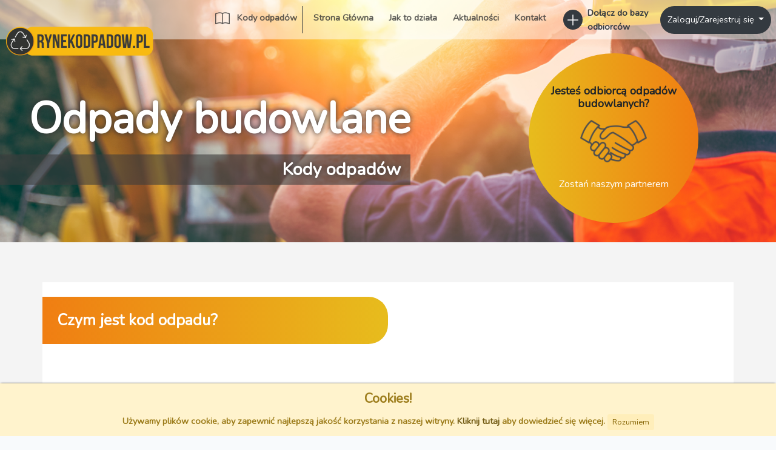

--- FILE ---
content_type: text/html; charset=UTF-8
request_url: https://www.rynekodpadow.pl/waste-codes
body_size: 70811
content:
<!DOCTYPE html>
<html lang="pl">
<head>
    <!-- Global site tag (gtag.js) - Google Analytics -->
    <script async src="https://www.googletagmanager.com/gtag/js?id=UA-178394195-1"></script>
    <script>
      window.dataLayer = window.dataLayer || [];
      function gtag(){dataLayer.push(arguments);}
      gtag('js', new Date());

      gtag('config', 'UA-178394195-1');
    </script>

    <meta charset="UTF-8">
    <meta name="viewport" content="width=device-width, initial-scale=1.0, maximum-scale=1.0, user-scalable=no" />
    <meta http-equiv="content-type" content="application/vnd.ms-excel; charset=UTF-8">


    <!-- CSRF Token -->
    <meta name="csrf-token" content="Sp28RgxIgz1KchSADgNoBrKDgVzJ5w2uzADoCYOU">
    <meta name="user_id" content="0">

    <title>Rynek Odpadów</title>
    <link rel="icon" type="image/png" href="https://www.rynekodpadow.pl/img/site/logo_rynekodpadow_pl.png">

    <script src="https://www.rynekodpadow.pl/js/app.js" defer></script>

    <link rel="stylesheet" href="https://fonts.googleapis.com/css?family=Raleway:400,800">
    <link rel='stylesheet' href="https://maxcdn.bootstrapcdn.com/font-awesome/4.7.0/css/font-awesome.min.css">
    <link href="//cdn.quilljs.com/1.3.6/quill.core.css" rel="stylesheet">
    <link href="//cdn.quilljs.com/1.3.6/quill.snow.css" rel="stylesheet">
    <link rel="stylesheet" href="https://www.rynekodpadow.pl/css/app.css">
    
    <script type="text/javascript">
        window.i18n = {"auth.failed":"B\u0142\u0119dne dane logowania","auth.throttle":"Podj\u0119to zbyt du\u017co pr\u00f3b logowania. Prosz\u0119 spr\u00f3buj za :seconds sekund.","messages.street":"Ulica","messages.city":"Miasto","messages.postcode":"Kod pocztowy","messages.number":"Numer budynku","messages.additional":"Numer lokalu","messages.price":"Cena","messages.restrictions":"Ograniczenia","messages.comments":"Uwagi","messages.process":"Proces odzysku","messages.discounts.amount_to":"Ilo\u015b\u0107 do","messages.discounts.amount_from":"Ilo\u015b\u0107 od","messages.discounts.value":"Procent","messages.comment":"Dodatkowe informacje","messages.trash.code":"Kod","messages.trash.is_dangerous":"Czy jest niebezpieczny?","messages.trash.description":"Opis","messages.trash.parent":"Kategoria nadrz\u0119dna","messages.code":"Kod odpad\u00f3w","messages.open_time":"Godziny otwarcia","messages.close_time":"Godziny zamkni\u0119cia","messages.ad_phone":"Numer telefonu punktu przyj\u0119cia odpad\u00f3w","messages.zuo_web_page":"Odno\u015bnik do strony internetowej","messages.zuo_name":"Nazwa zak\u0142adu utylizacji odpad\u00f3w","messages.save":"Zapisz","messages.password.your_old":"Twoje stare has\u0142o","messages.password.change":"Zmie\u0144 has\u0142o","messages.address":"Adres","messages.add_waste_point":"Dodaj Miejsce Prowadzenia Dzia\u0142alno\u015bci","messages.containers.services_description":"Opis us\u0142ug kontenerowego wywozu odpad\u00f3w","messages.containers.add_services_description":"Dodaj opis us\u0142ug kontenerowego wywozu odpad\u00f3w","messages.register.password_validation":"Has\u0142o powinno zawiera\u0107 co najmniej: jedn\u0105 du\u017c\u0105 liter\u0119, jedn\u0105 ma\u0142\u0105 liter\u0119 i cyfr\u0119","messages.register.bdo":"Numer BDO","messages.register.nip":"NIP","messages.register.firstname":"Imi\u0119","messages.register.lastname":"Nazwisko","messages.register.phone":"Telefon","messages.register.email":"Email","messages.register.password":"Has\u0142o","messages.register.password_repeat":"Potwierd\u017a has\u0142o","messages.register.company_name":"Nazwa firmy","messages.register.address":"Adres","messages.register.submit":"Zarejestruj","messages.user.roles.client":"Przekazuj\u0105cy odpady (podstawowa dzia\u0142alno\u015b\u0107 niezwi\u0105zana z obrotem odpadami)","messages.user.roles.container":"\u015awiadcz\u0105cy us\u0142ug\u0119 kontenerowego wywozu odpad\u00f3w","messages.user.roles.recycling":"Recykling odpad\u00f3w, utylizacja odpad\u00f3w, obr\u00f3t odpadami","messages.user.roles.admin":"Administrator","messages.user.is_bdo":"Podmiot zarejestrowany w BDO","messages.user.is_not_bdo":"Podmiot zwolniony z obowi\u0105zku ewidencji odpad\u00f3w","messages.user.other":"Osoba fizyczna, jednostki organizacyjne nieb\u0119d\u0105ce przedsi\u0119biorcami","messages.user.is_not_person":"Jednostka organizacyjna nieb\u0119d\u0105ca przedsi\u0119biorc\u0105\/ brak rejestru w BDO","messages.user.is_person":"Os. fizyczna \/ brak rejestru w BDO","messages.user.container":"\u015awiadcz\u0119 us\u0142ug\u0119 kontenerowego wywozu odpad\u00f3w","messages.transport.price_per_km":"Cena jednostkowa [z\u0142\/t\u00b7km]","messages.transport.whole_price":"Cena ca\u0142kowita","messages.transport.individual":"Cena ustalana indywidualnie","messages.status.pending":"Oczekuje p\u0142atno\u015bci","messages.status.completed":"Zako\u0144czony","messages.status.failed":"Nieudany","messages.status.cancelled":"Anulowany","messages.contents.new_file":"U\u017cytkownik :username doda\u0142 nowy plik","messages.contents.notifications.title":"Nowe powiadomienie!","messages.contents.notifications.welcome":"Witaj :username!\n Wprowad\u017a ofert\u0119 przyj\u0119cia odpad\u00f3w lub us\u0142ug wywozu kontenerowego.\n\n","messages.contents.notifications.client_welcome":"Witaj :username!\nSkorzystaj z wyszukiwarki na stronie g\u0142\u00f3wnej i wyszukaj najlepsz\u0105 ofert\u0119 przyj\u0119cia odpad\u00f3w lub us\u0142ug\u0119 kontenerowego wywozu odpad\u00f3w.\n\n","messages.contents.notifications.welcome_container":"Witaj :username!\nWprowad\u017a ofert\u0119 us\u0142ug kontenerowego wywozu odpad\u00f3w","messages.contents.notifications.welcome_recycling":"Witaj :username!\nWprowad\u017a ofert\u0119 przyj\u0119cia odpad\u00f3w","messages.contents.notifications.new_account":"Twoje konto jest wa\u017cne przez 24h bez weryfikacji maila. Po tym czasie musisz u\u017cy\u0107 linka weryfikacyjnego, \u017ceby odblokowa\u0107 konto","messages.contents.notifications.contact":"U\u017cytkownik :username wys\u0142a\u0142 wiadomo\u015b\u0107 poprzez formularz kontaktowy, sprawd\u017a swoj\u0105 skrzynk\u0119 pocztow\u0105! ","messages.contents.notifications.client_welcome_new":"Witaj w Serwisie RYNEKODPADOW.PL.\nZapoznaj si\u0119 z funkcjonalno\u015bciami serwisu w \"Jak to dzia\u0142a\".\n\nJako nowy u\u017cytkownik, otrzymujesz od nas pakiet punkt\u00f3w na start!","messages.verify.new_link_message":"Nowy link weryfikacyjny zosta\u0142 wys\u0142any na Tw\u00f3j adres e-mail.","messages.verify.info":"Na twoje konto e-mail przes\u0142ali\u015bmy link aktywacyjny. Potwierd\u017a swoje dane, aby m\u00f3c w pe\u0142ni korzysta\u0107 z funkcjonalno\u015bci portalu.","messages.verify.no_message":"Nie dosta\u0142e\u015b \u017cadnej wiadomo\u015bci?","messages.verify.button_link":"Kliknij tutaj","messages.verify.one_more":"Jeszcze raz spr\u00f3bujemy przes\u0142a\u0107 link aktywacyjny dla Twojego konta.","messages.verify.title":"Weryfikacja konta u\u017cytkownika","messages.without_transport":"Po stronie przekazuj\u0105cego","messages.with_transport":"Po stronie przyjmuj\u0105cego","messages.can_order.bdo":"Podmioty zarejestrowane w BDO","messages.can_order.other":"Os.fizyczne\/jednostki organizacyjne nieb\u0119d\u0105ce przedsi\u0119biorcami\/podmioty niezarejestrowane w BDO","messages.as_who.bdo":"Podmiot zarejestrowany w BDO","messages.as_who.other":"Os.fizyczna\/jednostka organizacyjna nieb\u0119d\u0105ca przedsi\u0119biorc\u0105\/podmiot niezarejestrowany w BDO","messages.metal":"Metal","messages.foil":"Folia","messages.wood":"Drewno","messages.other":"Inne","messages.fraction":"Frakcja","messages.color":"Kolor","messages.recipient":"Po stronie odbiorcy","messages.own":"Po stronie przekazuj\u0105cego","messages.storage.container":"Kontener","messages.storage.big-bag":"Big-bag","messages.storage.in-bulk":"Luzem","messages.storage.palette":"Paleta","messages.storage.other":"Inne","passwords.current_do_not_match":"Obecne has\u0142o r\u00f3\u017cni si\u0119 od podanego!","passwords.new_and_old_are_same":"Nowe has\u0142o nie mo\u017ce by\u0107 takie samo jak stare. Wybierz inne has\u0142o.","passwords.user":"Nie mo\u017cemy znale\u017a\u0107 u\u017cytkownika z tym adresem e-mail.","passwords.reset":"Twoje has\u0142o zosta\u0142o zresetowane!","passwords.sent":"Na Twoj\u0105 skrzynk\u0119 zosta\u0142 wys\u0142any email z instrukcj\u0105 resetowania has\u0142a.","passwords.throttled":"Prosz\u0119 poczekaj przed powt\u00f3rzeniem akcji.","passwords.token":"Token do resetowania has\u0142a jest nieprawid\u0142owy.","validation.password_format":"Has\u0142o musi mie\u0107 co najmniej 8 znak\u00f3w oraz powinno zawiera\u0107 co najmniej: jedn\u0105 du\u017c\u0105 liter\u0119, jedn\u0105 ma\u0142\u0105 liter\u0119 i cyfr\u0119","validation.password_confirmation":"Potwierdzenie has\u0142a i has\u0142o musz\u0105 by\u0107 takie same.","validation.phone_format":"Numer telefonu musi posiada\u0107 od 6 do 11 cyfr.","validation.email_format":"Adres e-mail jest nieprawid\u0142owy lub ju\u017c istnieje.","validation.email":"Pole :attribute nie jest poprawnym adresem e-mail.","validation.nip_format":"Numer NIP musi posiada\u0107 10 cyfr.","validation.bdo_format":"Numer BDO musi posiada\u0107 9 cyfr.","validation.price":"Pole cena jest obowi\u0105zkowe.","validation.process":"Pole obowi\u0105zkowe, wybierz proces przetwarzania odpadu.","validation.location":"B\u0142\u0105d pobierania lokalizacji. Prosze spr\u00f3bowac ponownie podaj\u0105c prawid\u0142owy adres.","validation.required":"Pole obowi\u0105zkowe","validation.description":"Prosz\u0119 poda\u0107 opis us\u0142ug kontenerowego wywozu odpad\u00f3w.","validation.area":"Prosz\u0119 poda\u0107 sw\u00f3j obszar dzia\u0142ania.","validation.group":"Prosze wybra\u0107 jedn\u0105 z grup odpad\u00f3w.","validation.message_size":"Nie mo\u017cna zapisa\u0107 zdj\u0119cia, upewnij si\u0119, \u017ce nie przekracza ono 2Mb.","validation.oldPassword_format":"Stare has\u0142o jest nieprawid\u0142owe","validation.confirmed":"Potwierdzenie has\u0142a i has\u0142o r\u00f3\u017cni\u0105 si\u0119.","validation.accepted":"Pole :attribute musi zosta\u0107 zaakceptowane.","validation.active_url":"Pole :attribute jest nieprawid\u0142owym adresem URL.","validation.after":"Pole :attribute musi by\u0107 dat\u0105 p\u00f3\u017aniejsz\u0105 od :date.","validation.after_or_equal":"Pole :attribute musi by\u0107 dat\u0105 nie wcze\u015bniejsz\u0105 ni\u017c :date.","validation.alpha":"Pole :attribute mo\u017ce zawiera\u0107 jedynie litery.","validation.alpha_dash":"Pole :attribute mo\u017ce zawiera\u0107 jedynie litery, cyfry i my\u015blniki.","validation.alpha_num":"Pole :attribute mo\u017ce zawiera\u0107 jedynie litery i cyfry.","validation.array":"Pole :attribute musi by\u0107 tablic\u0105.","validation.attached":"This :attribute is already attached.","validation.before":"Pole :attribute musi by\u0107 dat\u0105 wcze\u015bniejsz\u0105 od :date.","validation.before_or_equal":"Pole :attribute musi by\u0107 dat\u0105 nie p\u00f3\u017aniejsz\u0105 ni\u017c :date.","validation.between.array":"Pole :attribute musi sk\u0142ada\u0107 si\u0119 z :min - :max element\u00f3w.","validation.between.file":"Pole :attribute musi zawiera\u0107 si\u0119 w granicach :min - :max kilobajt\u00f3w.","validation.between.numeric":"Pole :attribute musi zawiera\u0107 si\u0119 w granicach :min - :max.","validation.between.string":"Pole :attribute musi zawiera\u0107 si\u0119 w granicach :min - :max znak\u00f3w.","validation.boolean":"Pole :attribute musi mie\u0107 warto\u015b\u0107 logiczn\u0105 prawda albo fa\u0142sz.","validation.date":"Pole :attribute nie jest prawid\u0142ow\u0105 dat\u0105.","validation.date_equals":"Pole :attribute musi by\u0107 dat\u0105 r\u00f3wn\u0105 :date.","validation.date_format":"Pole :attribute nie jest w formacie :format.","validation.different":"Pole :attribute oraz :other musz\u0105 si\u0119 r\u00f3\u017cni\u0107.","validation.digits":"Pole :attribute musi sk\u0142ada\u0107 si\u0119 z :digits cyfr.","validation.digits_between":"Pole :attribute musi mie\u0107 od :min do :max cyfr.","validation.dimensions":"Pole :attribute ma niepoprawne wymiary.","validation.distinct":"Pole :attribute ma zduplikowane warto\u015bci.","validation.ends_with":"Pole :attribute musi ko\u0144czy\u0107 si\u0119 jedn\u0105 z nast\u0119puj\u0105cych warto\u015bci: :values.","validation.exists":"Zaznaczone pole :attribute jest nieprawid\u0142owe.","validation.file":"Pole :attribute musi by\u0107 plikiem.","validation.filled":"Pole :attribute nie mo\u017ce by\u0107 puste.","validation.gt.array":"Pole :attribute musi mie\u0107 wi\u0119cej ni\u017c :value element\u00f3w.","validation.gt.file":"Pole :attribute musi by\u0107 wi\u0119ksze ni\u017c :value kilobajt\u00f3w.","validation.gt.numeric":"Pole :attribute musi by\u0107 wi\u0119ksze ni\u017c :value.","validation.gt.string":"Pole :attribute musi by\u0107 d\u0142u\u017csze ni\u017c :value znak\u00f3w.","validation.gte.array":"Pole :attribute musi mie\u0107 :value lub wi\u0119cej element\u00f3w.","validation.gte.file":"Pole :attribute musi by\u0107 wi\u0119ksze lub r\u00f3wne :value kilobajt\u00f3w.","validation.gte.numeric":"Pole :attribute musi by\u0107 wi\u0119ksze lub r\u00f3wne :value.","validation.gte.string":"Pole :attribute musi by\u0107 d\u0142u\u017csze lub r\u00f3wne :value znak\u00f3w.","validation.image":"Pole :attribute musi by\u0107 obrazkiem.","validation.in":"Zaznaczony element :attribute jest nieprawid\u0142owy.","validation.in_array":"Pole :attribute nie znajduje si\u0119 w :other.","validation.integer":"Pole :attribute musi by\u0107 liczb\u0105 ca\u0142kowit\u0105.","validation.ip":"Pole :attribute musi by\u0107 prawid\u0142owym adresem IP.","validation.ipv4":"Pole :attribute musi by\u0107 prawid\u0142owym adresem IPv4.","validation.ipv6":"Pole :attribute musi by\u0107 prawid\u0142owym adresem IPv6.","validation.json":"Pole :attribute musi by\u0107 poprawnym ci\u0105giem znak\u00f3w JSON.","validation.lt.array":"Pole :attribute musi mie\u0107 mniej ni\u017c :value element\u00f3w.","validation.lt.file":"Pole :attribute musi by\u0107 mniejsze ni\u017c :value kilobajt\u00f3w.","validation.lt.numeric":"Pole :attribute musi by\u0107 mniejsze ni\u017c :value.","validation.lt.string":"Pole :attribute musi by\u0107 kr\u00f3tsze ni\u017c :value znak\u00f3w.","validation.lte.array":"Pole :attribute musi mie\u0107 :value lub mniej element\u00f3w.","validation.lte.file":"Pole :attribute musi by\u0107 mniejsze lub r\u00f3wne :value kilobajt\u00f3w.","validation.lte.numeric":"Pole :attribute musi by\u0107 mniejsze lub r\u00f3wne :value.","validation.lte.string":"Pole :attribute musi by\u0107 kr\u00f3tsze lub r\u00f3wne :value znak\u00f3w.","validation.max.array":"Pole :attribute nie mo\u017ce mie\u0107 wi\u0119cej ni\u017c :max element\u00f3w.","validation.max.file":"Plik nie mo\u017ce by\u0107 wi\u0119kszy ni\u017c :max kb.","validation.max.numeric":"Pole :attribute nie mo\u017ce by\u0107 wi\u0119ksze ni\u017c :max.","validation.max.string":"Pole :attribute nie mo\u017ce by\u0107 d\u0142u\u017csze ni\u017c :max znak\u00f3w.","validation.mimes":"Pole :attribute musi by\u0107 plikiem typu :values.","validation.mimetypes":"Pole :attribute musi by\u0107 plikiem typu :values.","validation.min.array":"Pole :attribute musi mie\u0107 przynajmniej :min element\u00f3w.","validation.min.file":"Pole :attribute musi mie\u0107 przynajmniej :min kilobajt\u00f3w.","validation.min.numeric":"Pole :attribute musi by\u0107 nie mniejsze od :min.","validation.min.string":"Pole :attribute musi mie\u0107 przynajmniej :min znak\u00f3w.","validation.multiple_of":"Pole :attribute musi by\u0107 wielokrotno\u015bci\u0105 warto\u015bci :value","validation.not_in":"Zaznaczony :attribute jest nieprawid\u0142owy.","validation.not_regex":"Format pola :attribute jest nieprawid\u0142owy.","validation.numeric":"Pole :attribute musi by\u0107 liczb\u0105.","validation.password":"Has\u0142o jest nieprawid\u0142owe.","validation.present":"Pole :attribute musi by\u0107 obecne.","validation.prohibited":"The :attribute field is prohibited.","validation.prohibited_if":"The :attribute field is prohibited when :other is :value.","validation.prohibited_unless":"The :attribute field is prohibited unless :other is in :values.","validation.regex":"Format pola :attribute jest nieprawid\u0142owy.","validation.relatable":"This :attribute may not be associated with this resource.","validation.required_if":"Pole :attribute jest wymagane gdy :other ma warto\u015b\u0107 :value.","validation.required_unless":"Pole :attribute jest wymagane je\u017celi :other nie znajduje si\u0119 w :values.","validation.required_with":"Pole :attribute jest wymagane gdy :values jest obecny.","validation.required_with_all":"Pole :attribute jest wymagane gdy wszystkie :values s\u0105 obecne.","validation.required_without":"Pole :attribute jest wymagane gdy :values nie jest obecny.","validation.required_without_all":"Pole :attribute jest wymagane gdy \u017cadne z :values nie s\u0105 obecne.","validation.same":"Pole :attribute i :other musz\u0105 by\u0107 takie same.","validation.size.numeric":"Pole :attribute musi by\u0107 mniejsze ni\u017c :size.","validation.size.file":"Plik :attribute musi by\u0107 mniejszy ni\u017c :size Kb.","validation.size.string":"Pole :attribute musi mie\u0107 mniej ni\u017c :size znak\u00f3w.","validation.size.array":"Pole :attribute musi zawiera\u0107 :size element\u00f3w.","validation.starts_with":"Pole :attribute musi zaczyna\u0107 si\u0119 jedn\u0105 z nast\u0119puj\u0105cych warto\u015bci: :values.","validation.string":"Pole :attribute musi by\u0107 ci\u0105giem znak\u00f3w.","validation.timezone":"Pole :attribute musi by\u0107 prawid\u0142ow\u0105 stref\u0105 czasow\u0105.","validation.unique":"Podany :attribute ju\u017c istnieje","validation.uploaded":"Nie uda\u0142o przes\u0142a\u0107 si\u0119 podanego pliku","validation.url":"Format pola :attribute jest nieprawid\u0142owy.","validation.uuid":"Pole :attribute musi by\u0107 poprawnym identyfikatorem UUID.","validation.custom.attribute-name.rule-name":"custom-message","validation.attributes.password":"has\u0142o","validation.attributes.newPassword":"nowe has\u0142o","validation.attributes.oldPassword":"stare has\u0142o","validation.attributes.phone":"numer telefonu","validation.attributes.findOfferContent":"tre\u015b\u0107 wiadomo\u015bci","validation.attributes.additional.loading":"za\u0142adunek","validation.attributes.additional.storage":"spos\u00f3b magazynowania","validation.attributes.date.from":"\"data pocz\u0105tkowa\"","validation.attributes.date.to":"\"data ko\u0144cowa\"","validation.attributes.payment":"p\u0142atno\u015bci","validation.attributes.process":"przetwarzenie odpad\u00f3w","validation.attributes.area":"obszar dzia\u0142ania","validation.attributes.location":"\"lokalizacja\"","validation.attributes.can_order":"\"moga zam\u00f3wi\u0107\"","validation.attributes.transport":"\"transport\"","validation.attributes.from":"\"od\"","validation.attributes.to":"\"do\"","validation.attributes.params.fraction":"\"opisz parametr\"","validation.attributes.params.color":"\"opisz parametr\"","validation.attributes.params.other":"\"opisz parametr\"","validation.attributes.params.*.value":"\"opis\"","validation.attributes.params.*.required":"\"dodaj parametr\"","validation.attributes.params.*.name":"\"nazwa\"","validation.attributes.params.*.1":"\"obowi\u0105zkowy\"","validation.attributes.params.*.true":"\"obowi\u0105zkowy\"","validation.attributes.pollution.*.value":"\"opis\"","validation.attributes.pollution.*.required":"\"pole obowi\u0105zkowe\"","validation.attributes.pollution.*.name":"\"nazwa\"","validation.attributes.pollution.*.1":"\"obowi\u0105zkowy\"","validation.attributes.pollution.*.true":"\"obowi\u0105zkowy\"","validation.attributes.params_required.fraction":"\"frakcja\"","validation.attributes.params_required.color":"\"kolor\"","validation.attributes.params_required.other":"\"inne\"","validation.attributes.web_page":"\"strona www\"","validation.values.params_required.fraction.1":"\"obowi\u0105zkowy\"","validation.values.params_required.fraction.true":"\"obowi\u0105zkowy\"","validation.values.params_required.color.1":"\"obowi\u0105zkowy\"","validation.values.params_required.color.true":"\"obowi\u0105zkowy\"","validation.values.params_required.other.1":"\"obowi\u0105zkowy\"","validation.values.params_required.other.true":"\"obowi\u0105zkowy\"","validation.values.params.*.required.1":"\"obowi\u0105zkowy\"","validation.values.params.*.required.true":"\"obowi\u0105zkowy\"","Verify Email Address":"Zweryfikuj adres e-mail","Please click the button below to verify your email address.":"Doko\u0144cz rejestracj\u0119 klikaj\u0105c w poni\u017cszy przycisk.\r\nLink aktywacyjny b\u0119dzie wa\u017cny przez 24 godziny.","If you did not create an account, no further action is required.":"Je\u015bli nie utworzy\u0142e\u015b konta, \u017cadne dalsze dzia\u0142ania nie s\u0105 wymagane.","Hello!":"Cze\u015b\u0107!","If you\u2019re having trouble clicking the \":actionText\" button, copy and paste the URL below\ninto your web browser:":"Je\u017celi przycisk \":actionText\" nie uruchomi\u0142 weryfikacji, skopiuj poni\u017cszy adres URL i wklej go w przegl\u0105darce internetowej:","Regards":"Pozdrawiamy","All rights reserved.":"Wszystkie prawa zastrze\u017cone","Reset Password":"Zresetuj has\u0142o","Reset Password Notification":"Pro\u015bba o zmian\u0119 has\u0142a","You are receiving this email because we received a password reset request for your account.":"Otrzymujesz t\u0119 wiadomo\u015b\u0107 e-mail, poniewa\u017c otrzymali\u015bmy pro\u015bb\u0119 o zresetowanie has\u0142a do Twojego konta.","This password reset link will expire in :count minutes.":"Ten link do resetowania has\u0142a wyga\u015bnie za :count minut.","If you did not request a password reset, no further action is required.":"Je\u015bli nie prosi\u0142e\u015b o zresetowanie has\u0142a, nie s\u0105 wymagane \u017cadne dalsze dzia\u0142ania.","Invalid signature.":"Token wygas\u0142","Login":"Zaloguj si\u0119"};    </script>
</head>
<body lang="pl">
  

            
  
  
  <header class="bg-white w-full " id="header">
    <nav
    class="navbar  px-2 navbar-expand-lg navbar-light container-fluid flex-row-reverse"
    >
          <div class="d-flex align-items-center justify-content-between mobile-menu flex-sm-nowrap flex-wrap">
            <button class="navbar-toggler mr-lg-0 mr-4" type="button" data-toggle="collapse" data-target="#navbarNav" aria-controls="navbarNav" aria-expanded="false" aria-label="Toggle navigation">
              <span class="navbar-toggler-icon"></span>
            </button>

            <div class="d-flex flex-md-nowrap flex-wrap-reverse justify-content-end" style="gap: 0.5rem">
                <a
                    
                    href="https://www.rynekodpadow.pl/register?partner=1#rejestracja"
                    class="d-sm-flex d-none ml-md-3 ml-0 link font-weight-bold text-dark justify-content-center align-items-center"
                    style="width: 160px;"
                >
                    <button class="btn btn-dark p-1 rounded-circle mr-2">
                        <svg xmlns="http://www.w3.org/2000/svg" width="24" height="24" fill="currentColor" class="bi bi-plus-lg" viewBox="0 0 16 16">
                            <path fill-rule="evenodd" d="M8 2a.5.5 0 0 1 .5.5v5h5a.5.5 0 0 1 0 1h-5v5a.5.5 0 0 1-1 0v-5h-5a.5.5 0 0 1 0-1h5v-5A.5.5 0 0 1 8 2Z"/>
                        </svg>
                    </button>
                    <span class="">Dołącz do bazy odbiorców</span>
                </a>

                

                <div class="login-wrapper last d-flex">
                                    <div class="btn-group   ">
                        <button type="button" class="btn btn-dark dropdown-toggle rounded-pill" data-toggle="dropdown" aria-haspopup="true" aria-expanded="false">
                            
                            Zaloguj/Zarejestruj się
                        </button>
                        <div class="dropdown-menu shadow-lg   ">

                            <form class="px-4 py-3" method="POST" action="https://www.rynekodpadow.pl/login">
                                <input type="hidden" name="_token" value="Sp28RgxIgz1KchSADgNoBrKDgVzJ5w2uzADoCYOU">
                                <div class="form-group">
                                    <label for="email" class="mb-0 font-weight-bold">Email</label>
                                    <input id="email" type="email" class="form-control" name="email" value="" required autocomplete="email" autofocus>
                                                                    </div>
                                <div class="form-group">
                                    <label for="password" class="mb-0 font-weight-bold">Hasło</label>
                                    <input id="password" type="password" class="form-control" name="password" required autocomplete="current-password">
                                </div>
                                <input class="custom-control-input" type="hidden" name="remember" id="remember" value="true">

                                <button type="submit" class="btn btn-scale text-white waste-container mt-2">Zaloguj</button>
                            </form>
                            <div class="dropdown-divider"></div>
                                <a class="dropdown-item" href="https://www.rynekodpadow.pl/register#rejestracja">Nie masz jeszcze konta? <b>Zarejestruj&nbsp;się</b></a>
                                                                <a class="dropdown-item" href="https://www.rynekodpadow.pl/password/reset">
                                    <b>Zapomniałeś hasła?</b>
                                </a>
                                                        </div>
                    </div>
                </div>

                            </div>
          </div>


        <div class="collapse navbar-collapse" id="navbarNav">
          <ul class="navbar-nav flex-wrap ml-auto font-weight-bold" id="menuList">
            <li class="nav-item border-right border-dark" data-page="home">
                <a class="nav-link text-left p-xl-2" href="https://www.rynekodpadow.pl/waste-codes">
                    <svg xmlns="http://www.w3.org/2000/svg" width="24" height="24" fill="currentColor" class="bi bi-book mr-2" viewBox="0 0 16 16">
                        <path d="M1 2.828c.885-.37 2.154-.769 3.388-.893 1.33-.134 2.458.063 3.112.752v9.746c-.935-.53-2.12-.603-3.213-.493-1.18.12-2.37.461-3.287.811V2.828zm7.5-.141c.654-.689 1.782-.886 3.112-.752 1.234.124 2.503.523 3.388.893v9.923c-.918-.35-2.107-.692-3.287-.81-1.094-.111-2.278-.039-3.213.492V2.687zM8 1.783C7.015.936 5.587.81 4.287.94c-1.514.153-3.042.672-3.994 1.105A.5.5 0 0 0 0 2.5v11a.5.5 0 0 0 .707.455c.882-.4 2.303-.881 3.68-1.02 1.409-.142 2.59.087 3.223.877a.5.5 0 0 0 .78 0c.633-.79 1.814-1.019 3.222-.877 1.378.139 2.8.62 3.681 1.02A.5.5 0 0 0 16 13.5v-11a.5.5 0 0 0-.293-.455c-.952-.433-2.48-.952-3.994-1.105C10.413.809 8.985.936 8 1.783z"/>
                    </svg>
                    <span>Kody odpadów</span>
                </a>
            </li>
            <li class="d-sm-none nav-item">
                <a
                    href="https://www.rynekodpadow.pl/register?partner=1#rejestracja"
                    class="nav-link text-left p-xl-2"
                >
                    Dołącz do bazy odbiorców
                </a>
            </li>
            <li class="nav-item" data-page="home">
              <a class="nav-link text-left p-xl-2" href="https://www.rynekodpadow.pl">Strona Główna</a>
            </li>
            <li class="nav-item" data-page="how-its-work">
              <a class="nav-link text-left p-xl-2" href="https://www.rynekodpadow.pl/how-its-work">Jak to działa</a>
            </li>

            <li class="nav-item" data-page="blog">
            <a class="nav-link text-left p-xl-2" href="https://www.rynekodpadow.pl/blog">Aktualności</a>
            </li>
            <li class="nav-item" data-page="contact">
                <a class="nav-link text-left p-xl-2" href="https://www.rynekodpadow.pl/contact">Kontakt</a>
            </li>
            
          </ul>
        </div>
        <div class="mr-auto d-lg-block d-none">
            <a href="https://www.rynekodpadow.pl">
                <img class="logo-image" height="50" src="https://www.rynekodpadow.pl/img/site/rynekodpadow_pl.png" />
            </a>
        </div>
    </nav>
    <div id="bg-login" class="bg-login"></div>
  </header>
<div>
        
        <div class="main-content w-full">
    

<main id="main" data-page="services">

    <section class="bg-section home position-relative " >
    
                        <div class="baner-title flex-column">
                <div class="d-lg-flex d-none px-5 position-relative flex-column justify-content-start align-items-start">
                    <h1 class="text-white display-3 position-relative">
                        <div>Odpady budowlane</div>
                        <div class="bg-baner-subtitle mt-3 position-absolute">
                                                        <h2 class="h2 font-weight-bold title-section text-right pl-5 pr-3 py-2 mb-0">Kody odpadów</h2>
                                                    </div>
                    </h1>
                </div>
                <div class="partner-wrapper bg-waste-offer text-center d-lg-flex d-none">
                    <h6 class="title mb-0">Jesteś odbiorcą odpadów budowlanych?</h6>
                    <img width="110" src="https://www.rynekodpadow.pl/img/site/hands.png" />
                    <div>
                        <a
                            class="link text-white"
                            href="#partnerModal"
                            data-toggle="modal"
                            data-target="#partnerModal"
                            role="button"
                        >Zostań naszym partnerem</a>
                    </div>
                </div>

                <div class="d-lg-none d-flex mx-auto">
                    <a href="https://www.rynekodpadow.pl">
                        <img class="w-100" style="object-fit: contain;" height="80" src="https://www.rynekodpadow.pl/img/site/rynekodpadow_pl.png" />
                    </a>
                </div>
            </div>
                        <div class="d-lg-none d-flex mx-auto mobile-partner">
                <p class="m-0 d-flex w-100 flex-wrap">Jesteś odbiorca odpadów budowlanych? <a
                    href="#partnerModal"
                    data-toggle="modal"
                    data-target="#partnerModal"
                    role="button"
                    class="link text-white ml-auto"
                >Zostań naszym partnerem</a></p>
            </div>
                        </section>
    <!-- Modal -->
    <div class="modal fade partner-modal" id="partnerModal" tabindex="-1" aria-labelledby="partnerModalLabel" aria-hidden="true">
        <div class="modal-dialog">
        <div class="modal-content">
            <div class="modal-header bg-white">
            <h5 class="modal-title">Zostań naszym partnerem</h5>
            <button type="button" class="close modal-close" data-dismiss="modal" aria-label="Close">
                <span aria-hidden="true">&times;</span>
            </button>
            </div>
            <div class="modal-body">
                <div class="d-flex align-items-center">
                    <div>
                        <img width="100" src="https://www.rynekodpadow.pl/img/site/hands.png" />
                    </div>
                    <div class="ml-3">
                        <p class="mb-0">Zostaw dane kontaktowe, abyśmy mogli przedstawić Ci ofertę współpracy:</p>
                    </div>
                </div>
                <form method="POST" action="https://www.rynekodpadow.pl/send/partner/message">
                    <input type="hidden" name="_token" value="Sp28RgxIgz1KchSADgNoBrKDgVzJ5w2uzADoCYOU">                    <input name="g-recaptcha-response" type="hidden" />
                    <div class="form-group form-row">
                        <div class="form-group col-sm-12">
                            <label class="mb-0 small font-weight-bold">Firma/Imię i Nazwisko</label>*
                            <input name="partner.name" type="text" class="form-control " required placeholder="Firma/Imię i Nazwisko" value="">
                                                    </div>
                        <div class="form-group col-sm-12">
                            <label class="mb-0 small font-weight-bold">Email</label>*
                            <input name="partner.email" type="email" class="form-control " required placeholder="Email" value="">
                                                    </div>
                        <div class="form-group col-sm-12">
                            <label class="mb-0 small font-weight-bold">Numer telefonu</label>
                            <input name="partner.phone" type="text" class="form-control " required placeholder="Numer telefonu" value="">
                                                    </div>
                        <div class="form-group col-sm-12">
                            <div class="custom-control custom-checkbox align-items-center w-fit">
                                <input required class="custom-control-input big-checkbox mt-0" type="checkbox" name="agreement" id="agreement">
                                <label class="custom-control-label" for="agreement">Akceptuję <a class="font-weight-bold" target="_blank" href="/regulamin">regulamin</a> i <a href="/privacy" target="_blank" class="font-weight-bold">politykę prywatnosci</a></label>
                            </div>
                        </div>
                    </div>
                    <button type="submit" class="btn waste-container text-white btn-search mx-auto d-block px-5 my-3">Prześlij</button>
                </form>
            </div>
        </div>
        </div>
    </div>


    <section class="pb-5 pt-3 codes-section">
        <div class="container-xl bg-white py-3 px-0" style="margin-top:7vh;">
            <div class="pt-2 pb-3">
                <div class="w-50 py-4 text-center" style="background:linear-gradient(to left, #e7bc1d, #F07E12); color:white; border-top-right-radius:32px; border-bottom-right-radius:32px;">
                <p class="font-weight-bold h3 text-left px-4" style="margin:0;">Czym jest kod odpadu?</p>
                </div>
            </div>
        </div>
        <div class="container-xl bg-white p-3">
            <div class="row mx-0 pt-3">
              <div class="col-md-7 mb-3 text-justify">
                <p>Odpady klasyfikuje się zgodnie z katalogiem odpadów (<a class="font-weight-bold" style="text-decoration:underline !important;" href="https://isap.sejm.gov.pl/isap.nsf/download.xsp/WDU20200000010/O/D20200010.pdf" target="_blank">ROZPORZĄDZENIE MINISTRA Klimatu z dnia 2 stycznia 2020 r. w sprawie katalogu odpadów</a>) uwzględniając <b>źródło ich powstawania (kluczowe kryterium) oraz birąc pod uwagę ich ewentualny niebezpieczny charakter.</b></p>
                <p class="mb-0"><b>Katalog odpadów jest podzielony na 20 grup, które mówią o pochodzeniu odpadów a kolejne podgrupy i rodzaje są ich uszczegółowieniem.</b></p>
              </div>
              <div class="col-md-5 mb-3 d-flex align-items-start flex-column">
                <div class="text-center">
                    <b>Sześciocyfrowy kod odpadu:</b>
                    <div class="position-relative" style="top: -5px;">
                        <img src="https://www.rynekodpadow.pl/img/site/kod-odpadu.png" />
                    </div>
                </div>
              </div>
            </div>
            <div class="row mx-0">
                <div class="col-12">
                    <p class="font-weight-bold">Pozostałe oznaczenia:</p>
                </div>
                <div class="col mb-3 d-flex align-items-lg-center align-items-start justify-content-start flex-lg-row flex-column">
                    <div class="mr-lg-5">
                        <img style="max-width: 100%; height:80px;" src="https://www.rynekodpadow.pl/img/site/kod-odpadu-1.png" />
                    </div>
                    <div>
                        <img style="max-width: 100%; height:70px;" src="https://www.rynekodpadow.pl/img/site/kod-odpadu-2.png" />
                    </div>
                </div>
            </div>
        </div>
        <div class="container-xl bg-white py-3 px-0">
            <div class="pt-2 pb-3">
                <div class="w-50 py-4 text-center" style="background:linear-gradient(to left, #e7bc1d, #F07E12); color:white; border-top-right-radius:32px; border-bottom-right-radius:32px;">
                <p class="font-weight-bold h3 text-left px-4" style="margin:0;">Jaki kod odpadu wybrać?</p>
                </div>
            </div>
        </div>
        <div class="container-xl bg-white p-3">
            <div class="row mx-0 py-3">
              <div class="col-md-12 mb-3">
                <ul>
                    <li class="mb-5 d-flex align-items-center">
                        <span class="list-circle-point">1</span>
                        <p style="flex: 1;" class="mb-0">Ustal grupę odpadów, z uwagi na ich pochodzenie. <a class="font-weight-bold text-waste-yellow" style="text-decoration:underline !important;" href="https://www.rynekodpadow.pl/img/site/files/Klasyfikacja-odpadów.pdf" target="_blank">Skorzystaj z branżowych podpowiedzi</a></p>
                    </li>
                    <li class="mb-5 d-flex align-items-center">
                        <span class="list-circle-point">2</span>
                        <div  style="flex: 1;">
                            <p class="mb-1"><b>Przeglądaj <a href="#katalog-odpadow" class="text-waste-yellow">katalog odpadów</a> aby wybrać odpowiedni rodzaj odpadu.</b></p>
                            <p class="mb-0">W naszym systemie znajdziesz rozszerzenie katalogu o autorskie kody <span class="text-waste-yellow">rynkuodpadow.pl</span>, oznaczone symbolem <span class="text-waste-yellow">RO</span>.</p>
                        </div>
                    </li>
                    <li class="mb-5 d-flex align-items-center">
                        <span class="list-circle-point">?</span>
                        <div style="flex: 1;">
                            <b>Nadal nie wiesz jaki kod odpadu wybrać?</b>
                            <p class="mb-0">Jeżeli nadal nie wiesz jaki kod odpadu wybrać, skontaktuj się z przyjmującymi odpady. Pamiętaj jednak, że za prawidłową klasyfikację odpadów odpowiada przekazujący odpady, więc zweryfikuj informację w kilku źródłach.</p>
                        </div>
                    </li>
                </ul>
              </div>
            </div>
        </div>
        <div class="container-xl bg-white py-3 px-0" id="katalog-odpadow">
            <div class="pt-2 pb-3">
                <div class="w-100 py-4 text-center" style="background:linear-gradient(to left, #e7bc1d, #F07E12); color:white;">
                <p class="font-weight-bold h3 text-center px-4" style="margin:0;">Katalog odpadów</p>
                </div>
            </div>
        </div>
        <div class="container-xl bg-white p-3 trashes-page">
            <div class="row mx-0 py-3">
                <div class="col-md-12 mb-3">
                    <div class="d-flex mr-3">
                        <svg xmlns="http://www.w3.org/2000/svg" width="28" height="28" fill="currentColor" class="bi bi-hand-index-fill" viewBox="0 0 16 16">
                            <path d="M8.5 4.466V1.75a1.75 1.75 0 1 0-3.5 0v5.34l-1.2.24a1.5 1.5 0 0 0-1.196 1.636l.345 3.106a2.5 2.5 0 0 0 .405 1.11l1.433 2.15A1.5 1.5 0 0 0 6.035 16h6.385a1.5 1.5 0 0 0 1.302-.756l1.395-2.441a3.5 3.5 0 0 0 .444-1.389l.271-2.715a2 2 0 0 0-1.99-2.199h-.581a5.114 5.114 0 0 0-.195-.248c-.191-.229-.51-.568-.88-.716-.364-.146-.846-.132-1.158-.108l-.132.012a1.26 1.26 0 0 0-.56-.642 2.632 2.632 0 0 0-.738-.288c-.31-.062-.739-.058-1.05-.046l-.048.002z"/>
                        </svg>
                        <p class="ml-3 font-weight-bold">Kliknij w wybraną grupę odpadów, aby rozwinąć</p>
                    </div>
                    <div class="table-groups-body py-3 tree-section main-tree">
    <ul class="mb-0 main-group-ul p-0 bg-white rounded">
                <li class="py-1" data-id="1">
            <span class="managing-table-group-select group-place-tree">
                <span class="main-group hidden-tree " style="text-decoration:underline !important;">
                        <b class="text-waste-yellow">
                            01
                                                    </b>
                        - Odpady powstające przy poszukiwaniu, wydobywaniu, fizycznej i chemicznej przeróbce rud oraz innych kopalin
                </span>
                <svg width="1em" height="1em" viewBox="0 0 16 16" class="ml-3 bi bi-caret-down-fill" fill="currentColor" xmlns="http://www.w3.org/2000/svg">
                    <path d="M7.247 11.14L2.451 5.658C1.885 5.013 2.345 4 3.204 4h9.592a1 1 0 0 1 .753 1.659l-4.796 5.48a1 1 0 0 1-1.506 0z"></path>
                </svg>
            </span>
            
            <ul class="nested-group w-100 pl-4 tree-column active-group-selector subgroup-ul" data-subgroup="01" style="display: none;">

                
                <li class="subgroup-tree-li py-2" data-subgroup="01 01" data-id="2">
                    <span class="managing-table-group-select tree-path position-relative subgroup-place-tree">
                        <span class="subgroup-name hidden-tree"style="text-decoration:underline !important;">
                                <b class="text-waste-yellow">
                                    01 01
                                                                    </b>
                                - Odpady z wydobywania kopalin
                        </span>
                        <svg width="1em" height="1em" viewBox="0 0 16 16" class="ml-3 bi bi-caret-down-fill" fill="currentColor" xmlns="http://www.w3.org/2000/svg">
                            <path d="M7.247 11.14L2.451 5.658C1.885 5.013 2.345 4 3.204 4h9.592a1 1 0 0 1 .753 1.659l-4.796 5.48a1 1 0 0 1-1.506 0z"></path>
                        </svg>
                    </span>
                    
                    <ul class="nested-group w-100 pl-4 tree-column active-group-selector subgroup-type-ul" style="display: none;">

                        
                                                <li class="type-tree-li py-2" data-typecode="01 01 01" data-id="3">
                            <span class="tree-path position-relative position-relative">
                                <span class="type-name"style="text-decoration:underline !important;">
                                        <b class="text-waste-yellow">

                                            01 01 01
                                                                                    </b>
                                        - Odpady z wydobywania rud metali (z wyłączeniem 01 01 80)
                                </span>
                            </span>
                        </li>

                        
                                                <li class="type-tree-li py-2" data-typecode="01 01 02" data-id="4">
                            <span class="tree-path position-relative position-relative">
                                <span class="type-name"style="text-decoration:underline !important;">
                                        <b class="text-waste-yellow">

                                            01 01 02
                                                                                    </b>
                                        - Odpady z wydobywania kopalin innych niż rudy metali
                                </span>
                            </span>
                        </li>

                        
                                                <li class="type-tree-li py-2" data-typecode="01 01 80" data-id="5">
                            <span class="tree-path position-relative position-relative">
                                <span class="type-name"style="text-decoration:underline !important;">
                                        <b class="text-waste-yellow">

                                            01 01 80
                                                                                    </b>
                                        - Odpady skalne z górnictwa miedzi, cynku i ołowiu
                                </span>
                            </span>
                        </li>

                        
                    </ul>

                                    </li>
                
                <li class="subgroup-tree-li py-2" data-subgroup="01 03" data-id="6">
                    <span class="managing-table-group-select tree-path position-relative subgroup-place-tree">
                        <span class="subgroup-name hidden-tree"style="text-decoration:underline !important;">
                                <b class="text-waste-yellow">
                                    01 03
                                                                    </b>
                                - Odpady z fizycznej i chemicznej przeróbki rud metali
                        </span>
                        <svg width="1em" height="1em" viewBox="0 0 16 16" class="ml-3 bi bi-caret-down-fill" fill="currentColor" xmlns="http://www.w3.org/2000/svg">
                            <path d="M7.247 11.14L2.451 5.658C1.885 5.013 2.345 4 3.204 4h9.592a1 1 0 0 1 .753 1.659l-4.796 5.48a1 1 0 0 1-1.506 0z"></path>
                        </svg>
                    </span>
                    
                    <ul class="nested-group w-100 pl-4 tree-column active-group-selector subgroup-type-ul" style="display: none;">

                        
                                                <li class="type-tree-li py-2" data-typecode="01 03 04" data-id="7">
                            <span class="tree-path position-relative position-relative">
                                <span class="type-name"style="text-decoration:underline !important;">
                                        <b class="text-waste-yellow">

                                            01 03 04
                                                                                            *
                                                                                    </b>
                                        - Odpady z przeróbki rud siarczkowych powodujące samoczynne zakwaszenie środowiska w czasie składowania
                                </span>
                            </span>
                        </li>

                        
                                                <li class="type-tree-li py-2" data-typecode="01 03 05" data-id="8">
                            <span class="tree-path position-relative position-relative">
                                <span class="type-name"style="text-decoration:underline !important;">
                                        <b class="text-waste-yellow">

                                            01 03 05
                                                                                            *
                                                                                    </b>
                                        - Inne odpady poprzeróbcze zawierające substancje niebezpieczne (z wyłączeniem 01 03 80)
                                </span>
                            </span>
                        </li>

                        
                                                <li class="type-tree-li py-2" data-typecode="01 03 06" data-id="9">
                            <span class="tree-path position-relative position-relative">
                                <span class="type-name"style="text-decoration:underline !important;">
                                        <b class="text-waste-yellow">

                                            01 03 06
                                                                                    </b>
                                        - Inne odpady poprzeróbcze niż wymienione w 01 03 04, 01 03 05, 01 03 80 i 01 03 81
                                </span>
                            </span>
                        </li>

                        
                                                <li class="type-tree-li py-2" data-typecode="01 03 81" data-id="36">
                            <span class="tree-path position-relative position-relative">
                                <span class="type-name"style="text-decoration:underline !important;">
                                        <b class="text-waste-yellow">

                                            01 03 81
                                                                                    </b>
                                        - Odpady z flotacyjnego wzbogacania rud metali nieżelaznych inne niż wymienione
w 01 03 80
                                </span>
                            </span>
                        </li>

                        
                                                <li class="type-tree-li py-2" data-typecode="01 03 99" data-id="37">
                            <span class="tree-path position-relative position-relative">
                                <span class="type-name"style="text-decoration:underline !important;">
                                        <b class="text-waste-yellow">

                                            01 03 99
                                                                                    </b>
                                        - Inne niewymienione odpady
                                </span>
                            </span>
                        </li>

                        
                    </ul>

                                    </li>
                
                <li class="subgroup-tree-li py-2" data-subgroup="01 04" data-id="38">
                    <span class="managing-table-group-select tree-path position-relative subgroup-place-tree">
                        <span class="subgroup-name hidden-tree"style="text-decoration:underline !important;">
                                <b class="text-waste-yellow">
                                    01 04
                                                                    </b>
                                - Odpady z fizycznej i chemicznej przeróbki kopalin innych niż rudy metali
                        </span>
                        <svg width="1em" height="1em" viewBox="0 0 16 16" class="ml-3 bi bi-caret-down-fill" fill="currentColor" xmlns="http://www.w3.org/2000/svg">
                            <path d="M7.247 11.14L2.451 5.658C1.885 5.013 2.345 4 3.204 4h9.592a1 1 0 0 1 .753 1.659l-4.796 5.48a1 1 0 0 1-1.506 0z"></path>
                        </svg>
                    </span>
                    
                    <ul class="nested-group w-100 pl-4 tree-column active-group-selector subgroup-type-ul" style="display: none;">

                        
                                                <li class="type-tree-li py-2" data-typecode="01 04 07" data-id="41">
                            <span class="tree-path position-relative position-relative">
                                <span class="type-name"style="text-decoration:underline !important;">
                                        <b class="text-waste-yellow">

                                            01 04 07
                                                                                            *
                                                                                    </b>
                                        - Odpady zawierające substancje niebezpieczne z fizycznej i chemicznej przeróbki
kopalin innych niż rudy metali
                                </span>
                            </span>
                        </li>

                        
                                                <li class="type-tree-li py-2" data-typecode="01 04 08" data-id="43">
                            <span class="tree-path position-relative position-relative">
                                <span class="type-name"style="text-decoration:underline !important;">
                                        <b class="text-waste-yellow">

                                            01 04 08
                                                                                    </b>
                                        - Odpady żwiru lub skruszone skały inne niż wymienione w 01 04 07
                                </span>
                            </span>
                        </li>

                        
                                                <li class="type-tree-li py-2" data-typecode="01 04 09" data-id="44">
                            <span class="tree-path position-relative position-relative">
                                <span class="type-name"style="text-decoration:underline !important;">
                                        <b class="text-waste-yellow">

                                            01 04 09
                                                                                    </b>
                                        - Odpadowe piaski i iły
                                </span>
                            </span>
                        </li>

                        
                                                <li class="type-tree-li py-2" data-typecode="01 04 10" data-id="45">
                            <span class="tree-path position-relative position-relative">
                                <span class="type-name"style="text-decoration:underline !important;">
                                        <b class="text-waste-yellow">

                                            01 04 10
                                                                                    </b>
                                        - Odpady w postaci pyłów i proszków inne niż wymienione w 01 04 07
                                </span>
                            </span>
                        </li>

                        
                                                <li class="type-tree-li py-2" data-typecode="01 04 11" data-id="47">
                            <span class="tree-path position-relative position-relative">
                                <span class="type-name"style="text-decoration:underline !important;">
                                        <b class="text-waste-yellow">

                                            01 04 11
                                                                                    </b>
                                        - Odpady powstające przy wzbogacaniu soli kamiennej i potasowej inne niż
wymienione w 01 04 07
                                </span>
                            </span>
                        </li>

                        
                                                <li class="type-tree-li py-2" data-typecode="01 04 12" data-id="49">
                            <span class="tree-path position-relative position-relative">
                                <span class="type-name"style="text-decoration:underline !important;">
                                        <b class="text-waste-yellow">

                                            01 04 12
                                                                                    </b>
                                        - Odpady powstające przy płukaniu i oczyszczaniu kopalin inne niż wymienione
w 01 04 07 i 01 04 11
                                </span>
                            </span>
                        </li>

                        
                                                <li class="type-tree-li py-2" data-typecode="01 04 13" data-id="50">
                            <span class="tree-path position-relative position-relative">
                                <span class="type-name"style="text-decoration:underline !important;">
                                        <b class="text-waste-yellow">

                                            01 04 13
                                                                                    </b>
                                        - Odpady powstające przy cięciu i obróbce postaciowej skał inne niż wymienione
w 01 04 07
                                </span>
                            </span>
                        </li>

                        
                                                <li class="type-tree-li py-2" data-typecode="01 04 80" data-id="52">
                            <span class="tree-path position-relative position-relative">
                                <span class="type-name"style="text-decoration:underline !important;">
                                        <b class="text-waste-yellow">

                                            01 04 80
                                                                                            *
                                                                                    </b>
                                        - Odpady z flotacyjnego wzbogacania węgla zawierające substancje niebezpieczne
                                </span>
                            </span>
                        </li>

                        
                                                <li class="type-tree-li py-2" data-typecode="01 04 81" data-id="55">
                            <span class="tree-path position-relative position-relative">
                                <span class="type-name"style="text-decoration:underline !important;">
                                        <b class="text-waste-yellow">

                                            01 04 81
                                                                                    </b>
                                        - Odpady z flotacyjnego wzbogacania węgla inne niż wymienione w 01 04 80
                                </span>
                            </span>
                        </li>

                        
                                                <li class="type-tree-li py-2" data-typecode="01 04 82" data-id="56">
                            <span class="tree-path position-relative position-relative">
                                <span class="type-name"style="text-decoration:underline !important;">
                                        <b class="text-waste-yellow">

                                            01 04 82
                                                                                            *
                                                                                    </b>
                                        - Odpady z flotacyjnego wzbogacania rud siarkowych zawierające substancje
niebezpieczne
                                </span>
                            </span>
                        </li>

                        
                                                <li class="type-tree-li py-2" data-typecode="01 04 83" data-id="59">
                            <span class="tree-path position-relative position-relative">
                                <span class="type-name"style="text-decoration:underline !important;">
                                        <b class="text-waste-yellow">

                                            01 04 83
                                                                                    </b>
                                        - Odpady z flotacyjnego wzbogacania rud siarkowych inne niż wymienione
w 01 04 82
                                </span>
                            </span>
                        </li>

                        
                                                <li class="type-tree-li py-2" data-typecode="01 04 84" data-id="61">
                            <span class="tree-path position-relative position-relative">
                                <span class="type-name"style="text-decoration:underline !important;">
                                        <b class="text-waste-yellow">

                                            01 04 84
                                                                                            *
                                                                                    </b>
                                        - Odpady z flotacyjnego wzbogacania rud fosforowych (fosforytów, apatytów)
zawierające substancje niebezpieczne
                                </span>
                            </span>
                        </li>

                        
                                                <li class="type-tree-li py-2" data-typecode="01 04 85" data-id="63">
                            <span class="tree-path position-relative position-relative">
                                <span class="type-name"style="text-decoration:underline !important;">
                                        <b class="text-waste-yellow">

                                            01 04 85
                                                                                    </b>
                                        - Odpady z flotacyjnego wzbogacania rud fosforowych (fosforytów, apatytów) inne
niż wymienione w 01 04 84
                                </span>
                            </span>
                        </li>

                        
                                                <li class="type-tree-li py-2" data-typecode="01 04 99" data-id="66">
                            <span class="tree-path position-relative position-relative">
                                <span class="type-name"style="text-decoration:underline !important;">
                                        <b class="text-waste-yellow">

                                            01 04 99
                                                                                    </b>
                                        - Inne niewymienione odpady
                                </span>
                            </span>
                        </li>

                        
                    </ul>

                                    </li>
                
                <li class="subgroup-tree-li py-2" data-subgroup="01 05" data-id="68">
                    <span class="managing-table-group-select tree-path position-relative subgroup-place-tree">
                        <span class="subgroup-name hidden-tree"style="text-decoration:underline !important;">
                                <b class="text-waste-yellow">
                                    01 05
                                                                    </b>
                                - Płuczki wiertnicze i inne odpady wiertnicze
                        </span>
                        <svg width="1em" height="1em" viewBox="0 0 16 16" class="ml-3 bi bi-caret-down-fill" fill="currentColor" xmlns="http://www.w3.org/2000/svg">
                            <path d="M7.247 11.14L2.451 5.658C1.885 5.013 2.345 4 3.204 4h9.592a1 1 0 0 1 .753 1.659l-4.796 5.48a1 1 0 0 1-1.506 0z"></path>
                        </svg>
                    </span>
                    
                    <ul class="nested-group w-100 pl-4 tree-column active-group-selector subgroup-type-ul" style="display: none;">

                        
                                                <li class="type-tree-li py-2" data-typecode="01 05 04" data-id="69">
                            <span class="tree-path position-relative position-relative">
                                <span class="type-name"style="text-decoration:underline !important;">
                                        <b class="text-waste-yellow">

                                            01 05 04
                                                                                    </b>
                                        - Płuczki i odpady wiertnicze z odwiertów wody słodkiej
                                </span>
                            </span>
                        </li>

                        
                                                <li class="type-tree-li py-2" data-typecode="01 05 05" data-id="71">
                            <span class="tree-path position-relative position-relative">
                                <span class="type-name"style="text-decoration:underline !important;">
                                        <b class="text-waste-yellow">

                                            01 05 05
                                                                                            *
                                                                                    </b>
                                        - Płuczki i odpady wiertnicze zawierające ropę naftową
                                </span>
                            </span>
                        </li>

                        
                                                <li class="type-tree-li py-2" data-typecode="01 05 06" data-id="73">
                            <span class="tree-path position-relative position-relative">
                                <span class="type-name"style="text-decoration:underline !important;">
                                        <b class="text-waste-yellow">

                                            01 05 06
                                                                                            *
                                                                                    </b>
                                        - Płuczki i odpady wiertnicze zawierające substancje niebezpieczne
                                </span>
                            </span>
                        </li>

                        
                                                <li class="type-tree-li py-2" data-typecode="01 05 07" data-id="75">
                            <span class="tree-path position-relative position-relative">
                                <span class="type-name"style="text-decoration:underline !important;">
                                        <b class="text-waste-yellow">

                                            01 05 07
                                                                                    </b>
                                        - Płuczki wiertnicze zawierające baryt i odpady inne niż wymienione w 01 05 05
i 01 05 06
                                </span>
                            </span>
                        </li>

                        
                                                <li class="type-tree-li py-2" data-typecode="01 05 08" data-id="76">
                            <span class="tree-path position-relative position-relative">
                                <span class="type-name"style="text-decoration:underline !important;">
                                        <b class="text-waste-yellow">

                                            01 05 08
                                                                                    </b>
                                        - Płuczki wiertnicze zawierające chlorki i odpady inne niż wymienione w 01 05 05
i 01 05 06
                                </span>
                            </span>
                        </li>

                        
                                                <li class="type-tree-li py-2" data-typecode="01 05 99" data-id="77">
                            <span class="tree-path position-relative position-relative">
                                <span class="type-name"style="text-decoration:underline !important;">
                                        <b class="text-waste-yellow">

                                            01 05 99
                                                                                    </b>
                                        - Inne niewymienione odpady
                                </span>
                            </span>
                        </li>

                        
                    </ul>

                                    </li>
                
            </ul>

                    </li>

                <li class="py-1" data-id="11">
            <span class="managing-table-group-select group-place-tree">
                <span class="main-group hidden-tree " style="text-decoration:underline !important;">
                        <b class="text-waste-yellow">
                            02
                                                            *
                                                    </b>
                        - Odpady z rolnictwa, ogrodnictwa, upraw hydroponicznych, rybołówstwa, leśnictwa, łowiectwa oraz przetwórstwa
        żywności
                </span>
                <svg width="1em" height="1em" viewBox="0 0 16 16" class="ml-3 bi bi-caret-down-fill" fill="currentColor" xmlns="http://www.w3.org/2000/svg">
                    <path d="M7.247 11.14L2.451 5.658C1.885 5.013 2.345 4 3.204 4h9.592a1 1 0 0 1 .753 1.659l-4.796 5.48a1 1 0 0 1-1.506 0z"></path>
                </svg>
            </span>
            
            <ul class="nested-group w-100 pl-4 tree-column active-group-selector subgroup-ul" data-subgroup="02" style="display: none;">

                
                <li class="subgroup-tree-li py-2" data-subgroup="02 01" data-id="20">
                    <span class="managing-table-group-select tree-path position-relative subgroup-place-tree">
                        <span class="subgroup-name hidden-tree"style="text-decoration:underline !important;">
                                <b class="text-waste-yellow">
                                    02 01
                                                                    </b>
                                - Odpady z rolnictwa, ogrodnictwa, upraw hydroponicznych, leśnictwa, łowiectwa
        i rybołówstwa
                        </span>
                        <svg width="1em" height="1em" viewBox="0 0 16 16" class="ml-3 bi bi-caret-down-fill" fill="currentColor" xmlns="http://www.w3.org/2000/svg">
                            <path d="M7.247 11.14L2.451 5.658C1.885 5.013 2.345 4 3.204 4h9.592a1 1 0 0 1 .753 1.659l-4.796 5.48a1 1 0 0 1-1.506 0z"></path>
                        </svg>
                    </span>
                    
                    <ul class="nested-group w-100 pl-4 tree-column active-group-selector subgroup-type-ul" style="display: none;">

                        
                                                <li class="type-tree-li py-2" data-typecode="02 01 01" data-id="21">
                            <span class="tree-path position-relative position-relative">
                                <span class="type-name"style="text-decoration:underline !important;">
                                        <b class="text-waste-yellow">

                                            02 01 01
                                                                                    </b>
                                        - Osady z mycia i czyszczenia
                                </span>
                            </span>
                        </li>

                        
                                                <li class="type-tree-li py-2" data-typecode="02 01 02" data-id="22">
                            <span class="tree-path position-relative position-relative">
                                <span class="type-name"style="text-decoration:underline !important;">
                                        <b class="text-waste-yellow">

                                            02 01 02
                                                                                    </b>
                                        - Odpadowa tkanka zwierzęca
                                </span>
                            </span>
                        </li>

                        
                                                <li class="type-tree-li py-2" data-typecode="02 01 03" data-id="80">
                            <span class="tree-path position-relative position-relative">
                                <span class="type-name"style="text-decoration:underline !important;">
                                        <b class="text-waste-yellow">

                                            02 01 03
                                                                                    </b>
                                        - Odpadowa masa roślinna
                                </span>
                            </span>
                        </li>

                        
                                                <li class="type-tree-li py-2" data-typecode="02 01 04" data-id="83">
                            <span class="tree-path position-relative position-relative">
                                <span class="type-name"style="text-decoration:underline !important;">
                                        <b class="text-waste-yellow">

                                            02 01 04
                                                                                    </b>
                                        - Odpady tworzyw sztucznych (z wyłączeniem opakowań)
                                </span>
                            </span>
                        </li>

                        
                                                <li class="type-tree-li py-2" data-typecode="02 01 06" data-id="85">
                            <span class="tree-path position-relative position-relative">
                                <span class="type-name"style="text-decoration:underline !important;">
                                        <b class="text-waste-yellow">

                                            02 01 06
                                                                                    </b>
                                        - Odchody zwierzęce
                                </span>
                            </span>
                        </li>

                        
                                                <li class="type-tree-li py-2" data-typecode="02 01 07" data-id="87">
                            <span class="tree-path position-relative position-relative">
                                <span class="type-name"style="text-decoration:underline !important;">
                                        <b class="text-waste-yellow">

                                            02 01 07
                                                                                    </b>
                                        - Odpady z gospodarki leśnej
                                </span>
                            </span>
                        </li>

                        
                                                <li class="type-tree-li py-2" data-typecode="02 01 08" data-id="88">
                            <span class="tree-path position-relative position-relative">
                                <span class="type-name"style="text-decoration:underline !important;">
                                        <b class="text-waste-yellow">

                                            02 01 08
                                                                                            *
                                                                                    </b>
                                        - Odpady agrochemikaliów zawierające substancje niebezpieczne
                                </span>
                            </span>
                        </li>

                        
                                                <li class="type-tree-li py-2" data-typecode="02 01 09" data-id="90">
                            <span class="tree-path position-relative position-relative">
                                <span class="type-name"style="text-decoration:underline !important;">
                                        <b class="text-waste-yellow">

                                            02 01 09
                                                                                    </b>
                                        - Odpady agrochemikaliów inne niż wymienione w 02 01 08
                                </span>
                            </span>
                        </li>

                        
                                                <li class="type-tree-li py-2" data-typecode="02 01 10" data-id="92">
                            <span class="tree-path position-relative position-relative">
                                <span class="type-name"style="text-decoration:underline !important;">
                                        <b class="text-waste-yellow">

                                            02 01 10
                                                                                    </b>
                                        - Odpady metalowe
                                </span>
                            </span>
                        </li>

                        
                                                <li class="type-tree-li py-2" data-typecode="02 01 80" data-id="94">
                            <span class="tree-path position-relative position-relative">
                                <span class="type-name"style="text-decoration:underline !important;">
                                        <b class="text-waste-yellow">

                                            02 01 80
                                                                                            *
                                                                                    </b>
                                        - Zwierzęta padłe i ubite z konieczności oraz odpadowa tkanka zwierzęca,
wykazujące właściwości niebezpieczne
                                </span>
                            </span>
                        </li>

                        
                                                <li class="type-tree-li py-2" data-typecode="02 01 81" data-id="95">
                            <span class="tree-path position-relative position-relative">
                                <span class="type-name"style="text-decoration:underline !important;">
                                        <b class="text-waste-yellow">

                                            02 01 81
                                                                                    </b>
                                        - Zwierzęta padłe i odpadowa tkanka zwierzęca stanowiące materiał szczególnego
i wysokiego ryzyka inne niż wymienione w 02 01 80
                                </span>
                            </span>
                        </li>

                        
                                                <li class="type-tree-li py-2" data-typecode="02 01 82" data-id="97">
                            <span class="tree-path position-relative position-relative">
                                <span class="type-name"style="text-decoration:underline !important;">
                                        <b class="text-waste-yellow">

                                            02 01 82
                                                                                    </b>
                                        - Zwierzęta padłe i ubite z konieczności
                                </span>
                            </span>
                        </li>

                        
                                                <li class="type-tree-li py-2" data-typecode="02 01 83" data-id="100">
                            <span class="tree-path position-relative position-relative">
                                <span class="type-name"style="text-decoration:underline !important;">
                                        <b class="text-waste-yellow">

                                            02 01 83
                                                                                    </b>
                                        - Odpady z upraw hydroponicznych
                                </span>
                            </span>
                        </li>

                        
                                                <li class="type-tree-li py-2" data-typecode="02 01 99" data-id="103">
                            <span class="tree-path position-relative position-relative">
                                <span class="type-name"style="text-decoration:underline !important;">
                                        <b class="text-waste-yellow">

                                            02 01 99
                                                                                    </b>
                                        - Inne niewymienione odpady
                                </span>
                            </span>
                        </li>

                        
                    </ul>

                                    </li>
                
                <li class="subgroup-tree-li py-2" data-subgroup="02 02" data-id="106">
                    <span class="managing-table-group-select tree-path position-relative subgroup-place-tree">
                        <span class="subgroup-name hidden-tree"style="text-decoration:underline !important;">
                                <b class="text-waste-yellow">
                                    02 02
                                                                    </b>
                                - Odpady z przygotowania i przetwórstwa produktów spożywczych pochodzenia
zwierzęcego
                        </span>
                        <svg width="1em" height="1em" viewBox="0 0 16 16" class="ml-3 bi bi-caret-down-fill" fill="currentColor" xmlns="http://www.w3.org/2000/svg">
                            <path d="M7.247 11.14L2.451 5.658C1.885 5.013 2.345 4 3.204 4h9.592a1 1 0 0 1 .753 1.659l-4.796 5.48a1 1 0 0 1-1.506 0z"></path>
                        </svg>
                    </span>
                    
                    <ul class="nested-group w-100 pl-4 tree-column active-group-selector subgroup-type-ul" style="display: none;">

                        
                                                <li class="type-tree-li py-2" data-typecode="02 02 01" data-id="108">
                            <span class="tree-path position-relative position-relative">
                                <span class="type-name"style="text-decoration:underline !important;">
                                        <b class="text-waste-yellow">

                                            02 02 01
                                                                                    </b>
                                        - Odpady z mycia i przygotowywania surowców
                                </span>
                            </span>
                        </li>

                        
                                                <li class="type-tree-li py-2" data-typecode="02 02 02" data-id="110">
                            <span class="tree-path position-relative position-relative">
                                <span class="type-name"style="text-decoration:underline !important;">
                                        <b class="text-waste-yellow">

                                            02 02 02
                                                                                    </b>
                                        - Odpadowa tkanka zwierzęca
                                </span>
                            </span>
                        </li>

                        
                                                <li class="type-tree-li py-2" data-typecode="02 02 03" data-id="111">
                            <span class="tree-path position-relative position-relative">
                                <span class="type-name"style="text-decoration:underline !important;">
                                        <b class="text-waste-yellow">

                                            02 02 03
                                                                                    </b>
                                        - Surowce i produkty nienadające się do spożycia i przetwórstwa
                                </span>
                            </span>
                        </li>

                        
                                                <li class="type-tree-li py-2" data-typecode="02 02 04" data-id="114">
                            <span class="tree-path position-relative position-relative">
                                <span class="type-name"style="text-decoration:underline !important;">
                                        <b class="text-waste-yellow">

                                            02 02 04
                                                                                    </b>
                                        - Osady z zakładowych oczyszczalni ścieków
                                </span>
                            </span>
                        </li>

                        
                                                <li class="type-tree-li py-2" data-typecode="02 02 80" data-id="116">
                            <span class="tree-path position-relative position-relative">
                                <span class="type-name"style="text-decoration:underline !important;">
                                        <b class="text-waste-yellow">

                                            02 02 80
                                                                                            *
                                                                                    </b>
                                        - Odpadowa tkanka zwierzęca wykazująca właściwości niebezpieczne
                                </span>
                            </span>
                        </li>

                        
                                                <li class="type-tree-li py-2" data-typecode="02 02 81" data-id="118">
                            <span class="tree-path position-relative position-relative">
                                <span class="type-name"style="text-decoration:underline !important;">
                                        <b class="text-waste-yellow">

                                            02 02 81
                                                                                    </b>
                                        - Odpadowa tkanka zwierzęca stanowiąca materiał szczególnego i wysokiego ryzyka,
w tym odpady z produkcji pasz mięsno-kostnych inne niż wymienione w 02 02 80
                                </span>
                            </span>
                        </li>

                        
                                                <li class="type-tree-li py-2" data-typecode="02 02 82" data-id="121">
                            <span class="tree-path position-relative position-relative">
                                <span class="type-name"style="text-decoration:underline !important;">
                                        <b class="text-waste-yellow">

                                            02 02 82
                                                                                    </b>
                                        - Odpady z produkcji mączki rybnej inne niż wymienione w 02 02 80
                                </span>
                            </span>
                        </li>

                        
                                                <li class="type-tree-li py-2" data-typecode="02 02 99" data-id="123">
                            <span class="tree-path position-relative position-relative">
                                <span class="type-name"style="text-decoration:underline !important;">
                                        <b class="text-waste-yellow">

                                            02 02 99
                                                                                    </b>
                                        - Inne niewymienione odpady
                                </span>
                            </span>
                        </li>

                        
                    </ul>

                                    </li>
                
                <li class="subgroup-tree-li py-2" data-subgroup="02 03" data-id="133">
                    <span class="managing-table-group-select tree-path position-relative subgroup-place-tree">
                        <span class="subgroup-name hidden-tree"style="text-decoration:underline !important;">
                                <b class="text-waste-yellow">
                                    02 03
                                                                    </b>
                                - Odpady z przygotowania, przetwórstwa produktów i używek spożywczych oraz
odpady pochodzenia roślinnego, w tym odpady z owoców, warzyw,
                        </span>
                        <svg width="1em" height="1em" viewBox="0 0 16 16" class="ml-3 bi bi-caret-down-fill" fill="currentColor" xmlns="http://www.w3.org/2000/svg">
                            <path d="M7.247 11.14L2.451 5.658C1.885 5.013 2.345 4 3.204 4h9.592a1 1 0 0 1 .753 1.659l-4.796 5.48a1 1 0 0 1-1.506 0z"></path>
                        </svg>
                    </span>
                    
                    <ul class="nested-group w-100 pl-4 tree-column active-group-selector subgroup-type-ul" style="display: none;">

                        
                                                <li class="type-tree-li py-2" data-typecode="02 03 01" data-id="135">
                            <span class="tree-path position-relative position-relative">
                                <span class="type-name"style="text-decoration:underline !important;">
                                        <b class="text-waste-yellow">

                                            02 03 01
                                                                                    </b>
                                        - Szlamy z mycia, oczyszczania, obierania, odwirowywania i oddzielania surowców
                                </span>
                            </span>
                        </li>

                        
                                                <li class="type-tree-li py-2" data-typecode="02 03 02" data-id="138">
                            <span class="tree-path position-relative position-relative">
                                <span class="type-name"style="text-decoration:underline !important;">
                                        <b class="text-waste-yellow">

                                            02 03 02
                                                                                    </b>
                                        - Odpady konserwantów
                                </span>
                            </span>
                        </li>

                        
                                                <li class="type-tree-li py-2" data-typecode="02 03 03" data-id="140">
                            <span class="tree-path position-relative position-relative">
                                <span class="type-name"style="text-decoration:underline !important;">
                                        <b class="text-waste-yellow">

                                            02 03 03
                                                                                    </b>
                                        - Odpady poekstrakcyjne
                                </span>
                            </span>
                        </li>

                        
                                                <li class="type-tree-li py-2" data-typecode="02 03 04" data-id="141">
                            <span class="tree-path position-relative position-relative">
                                <span class="type-name"style="text-decoration:underline !important;">
                                        <b class="text-waste-yellow">

                                            02 03 04
                                                                                    </b>
                                        - Surowce i produkty nienadające się do spożycia i przetwórstwa
                                </span>
                            </span>
                        </li>

                        
                                                <li class="type-tree-li py-2" data-typecode="02 03 05" data-id="143">
                            <span class="tree-path position-relative position-relative">
                                <span class="type-name"style="text-decoration:underline !important;">
                                        <b class="text-waste-yellow">

                                            02 03 05
                                                                                    </b>
                                        - Osady z zakładowych oczyszczalni ścieków
                                </span>
                            </span>
                        </li>

                        
                                                <li class="type-tree-li py-2" data-typecode="02 03 80" data-id="148">
                            <span class="tree-path position-relative position-relative">
                                <span class="type-name"style="text-decoration:underline !important;">
                                        <b class="text-waste-yellow">

                                            02 03 80
                                                                                    </b>
                                        - Wytłoki, osady i inne odpady z przetwórstwa produktów roślinnych
(z wyłączeniem 02 03 81)
                                </span>
                            </span>
                        </li>

                        
                                                <li class="type-tree-li py-2" data-typecode="02 03 81" data-id="150">
                            <span class="tree-path position-relative position-relative">
                                <span class="type-name"style="text-decoration:underline !important;">
                                        <b class="text-waste-yellow">

                                            02 03 81
                                                                                    </b>
                                        - Odpady z produkcji pasz roślinnych
                                </span>
                            </span>
                        </li>

                        
                                                <li class="type-tree-li py-2" data-typecode="02 03 82" data-id="152">
                            <span class="tree-path position-relative position-relative">
                                <span class="type-name"style="text-decoration:underline !important;">
                                        <b class="text-waste-yellow">

                                            02 03 82
                                                                                    </b>
                                        - Odpady tytoniowe
                                </span>
                            </span>
                        </li>

                        
                                                <li class="type-tree-li py-2" data-typecode="02 03 99" data-id="154">
                            <span class="tree-path position-relative position-relative">
                                <span class="type-name"style="text-decoration:underline !important;">
                                        <b class="text-waste-yellow">

                                            02 03 99
                                                                                    </b>
                                        - Inne niewymienione odpady
                                </span>
                            </span>
                        </li>

                        
                    </ul>

                                    </li>
                
                <li class="subgroup-tree-li py-2" data-subgroup="02 04" data-id="155">
                    <span class="managing-table-group-select tree-path position-relative subgroup-place-tree">
                        <span class="subgroup-name hidden-tree"style="text-decoration:underline !important;">
                                <b class="text-waste-yellow">
                                    02 04
                                                                    </b>
                                - Odpady z przemysłu cukrowniczego
                        </span>
                        <svg width="1em" height="1em" viewBox="0 0 16 16" class="ml-3 bi bi-caret-down-fill" fill="currentColor" xmlns="http://www.w3.org/2000/svg">
                            <path d="M7.247 11.14L2.451 5.658C1.885 5.013 2.345 4 3.204 4h9.592a1 1 0 0 1 .753 1.659l-4.796 5.48a1 1 0 0 1-1.506 0z"></path>
                        </svg>
                    </span>
                    
                    <ul class="nested-group w-100 pl-4 tree-column active-group-selector subgroup-type-ul" style="display: none;">

                        
                                                <li class="type-tree-li py-2" data-typecode="02 04 01" data-id="156">
                            <span class="tree-path position-relative position-relative">
                                <span class="type-name"style="text-decoration:underline !important;">
                                        <b class="text-waste-yellow">

                                            02 04 01
                                                                                    </b>
                                        - Osady z oczyszczania i mycia buraków
                                </span>
                            </span>
                        </li>

                        
                                                <li class="type-tree-li py-2" data-typecode="02 04 02" data-id="158">
                            <span class="tree-path position-relative position-relative">
                                <span class="type-name"style="text-decoration:underline !important;">
                                        <b class="text-waste-yellow">

                                            02 04 02
                                                                                    </b>
                                        - Nienormatywny węglan wapnia oraz kreda cukrownicza (wapno defekacyjne)
                                </span>
                            </span>
                        </li>

                        
                                                <li class="type-tree-li py-2" data-typecode="02 04 03" data-id="160">
                            <span class="tree-path position-relative position-relative">
                                <span class="type-name"style="text-decoration:underline !important;">
                                        <b class="text-waste-yellow">

                                            02 04 03
                                                                                    </b>
                                        - Osady z zakładowych oczyszczalni ścieków
                                </span>
                            </span>
                        </li>

                        
                                                <li class="type-tree-li py-2" data-typecode="02 04 80" data-id="161">
                            <span class="tree-path position-relative position-relative">
                                <span class="type-name"style="text-decoration:underline !important;">
                                        <b class="text-waste-yellow">

                                            02 04 80
                                                                                    </b>
                                        - Wysłodki
                                </span>
                            </span>
                        </li>

                        
                                                <li class="type-tree-li py-2" data-typecode="02 04 99" data-id="163">
                            <span class="tree-path position-relative position-relative">
                                <span class="type-name"style="text-decoration:underline !important;">
                                        <b class="text-waste-yellow">

                                            02 04 99
                                                                                    </b>
                                        - Inne niewymienione odpady
                                </span>
                            </span>
                        </li>

                        
                    </ul>

                                    </li>
                
                <li class="subgroup-tree-li py-2" data-subgroup="02 05" data-id="166">
                    <span class="managing-table-group-select tree-path position-relative subgroup-place-tree">
                        <span class="subgroup-name hidden-tree"style="text-decoration:underline !important;">
                                <b class="text-waste-yellow">
                                    02 05
                                                                    </b>
                                - Odpady z przemysłu mleczarskiego
                        </span>
                        <svg width="1em" height="1em" viewBox="0 0 16 16" class="ml-3 bi bi-caret-down-fill" fill="currentColor" xmlns="http://www.w3.org/2000/svg">
                            <path d="M7.247 11.14L2.451 5.658C1.885 5.013 2.345 4 3.204 4h9.592a1 1 0 0 1 .753 1.659l-4.796 5.48a1 1 0 0 1-1.506 0z"></path>
                        </svg>
                    </span>
                    
                    <ul class="nested-group w-100 pl-4 tree-column active-group-selector subgroup-type-ul" style="display: none;">

                        
                                                <li class="type-tree-li py-2" data-typecode="02 05 01" data-id="168">
                            <span class="tree-path position-relative position-relative">
                                <span class="type-name"style="text-decoration:underline !important;">
                                        <b class="text-waste-yellow">

                                            02 05 01
                                                                                    </b>
                                        - Surowce i produkty nieprzydatne do spożycia oraz przetwarzania
                                </span>
                            </span>
                        </li>

                        
                                                <li class="type-tree-li py-2" data-typecode="02 05 02" data-id="170">
                            <span class="tree-path position-relative position-relative">
                                <span class="type-name"style="text-decoration:underline !important;">
                                        <b class="text-waste-yellow">

                                            02 05 02
                                                                                    </b>
                                        - Osady z zakładowych oczyszczalni ścieków
                                </span>
                            </span>
                        </li>

                        
                                                <li class="type-tree-li py-2" data-typecode="02 05 80" data-id="172">
                            <span class="tree-path position-relative position-relative">
                                <span class="type-name"style="text-decoration:underline !important;">
                                        <b class="text-waste-yellow">

                                            02 05 80
                                                                                    </b>
                                        - Odpadowa serwatka
                                </span>
                            </span>
                        </li>

                        
                                                <li class="type-tree-li py-2" data-typecode="02 05 99" data-id="173">
                            <span class="tree-path position-relative position-relative">
                                <span class="type-name"style="text-decoration:underline !important;">
                                        <b class="text-waste-yellow">

                                            02 05 99
                                                                                    </b>
                                        - Inne niewymienione odpady
                                </span>
                            </span>
                        </li>

                        
                    </ul>

                                    </li>
                
                <li class="subgroup-tree-li py-2" data-subgroup="02 06" data-id="176">
                    <span class="managing-table-group-select tree-path position-relative subgroup-place-tree">
                        <span class="subgroup-name hidden-tree"style="text-decoration:underline !important;">
                                <b class="text-waste-yellow">
                                    02 06
                                                                    </b>
                                - Odpady z przemysłu piekarniczego i cukierniczego
                        </span>
                        <svg width="1em" height="1em" viewBox="0 0 16 16" class="ml-3 bi bi-caret-down-fill" fill="currentColor" xmlns="http://www.w3.org/2000/svg">
                            <path d="M7.247 11.14L2.451 5.658C1.885 5.013 2.345 4 3.204 4h9.592a1 1 0 0 1 .753 1.659l-4.796 5.48a1 1 0 0 1-1.506 0z"></path>
                        </svg>
                    </span>
                    
                    <ul class="nested-group w-100 pl-4 tree-column active-group-selector subgroup-type-ul" style="display: none;">

                        
                                                <li class="type-tree-li py-2" data-typecode="02 06 01" data-id="177">
                            <span class="tree-path position-relative position-relative">
                                <span class="type-name"style="text-decoration:underline !important;">
                                        <b class="text-waste-yellow">

                                            02 06 01
                                                                                    </b>
                                        - Surowce i produkty nieprzydatne do spożycia i przetwórstwa
                                </span>
                            </span>
                        </li>

                        
                                                <li class="type-tree-li py-2" data-typecode="02 06 02" data-id="179">
                            <span class="tree-path position-relative position-relative">
                                <span class="type-name"style="text-decoration:underline !important;">
                                        <b class="text-waste-yellow">

                                            02 06 02
                                                                                    </b>
                                        - Odpady konserwantów
                                </span>
                            </span>
                        </li>

                        
                                                <li class="type-tree-li py-2" data-typecode="02 06 03" data-id="181">
                            <span class="tree-path position-relative position-relative">
                                <span class="type-name"style="text-decoration:underline !important;">
                                        <b class="text-waste-yellow">

                                            02 06 03
                                                                                    </b>
                                        - Osady z zakładowych oczyszczalni ścieków
                                </span>
                            </span>
                        </li>

                        
                                                <li class="type-tree-li py-2" data-typecode="02 06 80" data-id="182">
                            <span class="tree-path position-relative position-relative">
                                <span class="type-name"style="text-decoration:underline !important;">
                                        <b class="text-waste-yellow">

                                            02 06 80
                                                                                    </b>
                                        - Nieprzydatne do wykorzystania tłuszcze spożywcze
                                </span>
                            </span>
                        </li>

                        
                                                <li class="type-tree-li py-2" data-typecode="02 06 99" data-id="183">
                            <span class="tree-path position-relative position-relative">
                                <span class="type-name"style="text-decoration:underline !important;">
                                        <b class="text-waste-yellow">

                                            02 06 99
                                                                                    </b>
                                        - Inne niewymienione odpady
                                </span>
                            </span>
                        </li>

                        
                    </ul>

                                    </li>
                
                <li class="subgroup-tree-li py-2" data-subgroup="02 07" data-id="184">
                    <span class="managing-table-group-select tree-path position-relative subgroup-place-tree">
                        <span class="subgroup-name hidden-tree"style="text-decoration:underline !important;">
                                <b class="text-waste-yellow">
                                    02 07
                                                                    </b>
                                - Odpady z produkcji napojów alkoholowych i bezalkoholowych (z wyłączeniem
kawy, herbaty i kakao)
                        </span>
                        <svg width="1em" height="1em" viewBox="0 0 16 16" class="ml-3 bi bi-caret-down-fill" fill="currentColor" xmlns="http://www.w3.org/2000/svg">
                            <path d="M7.247 11.14L2.451 5.658C1.885 5.013 2.345 4 3.204 4h9.592a1 1 0 0 1 .753 1.659l-4.796 5.48a1 1 0 0 1-1.506 0z"></path>
                        </svg>
                    </span>
                    
                    <ul class="nested-group w-100 pl-4 tree-column active-group-selector subgroup-type-ul" style="display: none;">

                        
                                                <li class="type-tree-li py-2" data-typecode="02 07 01" data-id="185">
                            <span class="tree-path position-relative position-relative">
                                <span class="type-name"style="text-decoration:underline !important;">
                                        <b class="text-waste-yellow">

                                            02 07 01
                                                                                    </b>
                                        - Odpady z mycia, oczyszczania i mechanicznego rozdrabniania surowców
                                </span>
                            </span>
                        </li>

                        
                                                <li class="type-tree-li py-2" data-typecode="02 07 02" data-id="187">
                            <span class="tree-path position-relative position-relative">
                                <span class="type-name"style="text-decoration:underline !important;">
                                        <b class="text-waste-yellow">

                                            02 07 02
                                                                                    </b>
                                        - Odpady z destylacji spirytualiów
                                </span>
                            </span>
                        </li>

                        
                                                <li class="type-tree-li py-2" data-typecode="02 07 03" data-id="189">
                            <span class="tree-path position-relative position-relative">
                                <span class="type-name"style="text-decoration:underline !important;">
                                        <b class="text-waste-yellow">

                                            02 07 03
                                                                                    </b>
                                        - Odpady z procesów chemicznych
                                </span>
                            </span>
                        </li>

                        
                                                <li class="type-tree-li py-2" data-typecode="02 07 04" data-id="193">
                            <span class="tree-path position-relative position-relative">
                                <span class="type-name"style="text-decoration:underline !important;">
                                        <b class="text-waste-yellow">

                                            02 07 04
                                                                                    </b>
                                        - Surowce i produkty nieprzydatne do spożycia i przetwórstwa
                                </span>
                            </span>
                        </li>

                        
                                                <li class="type-tree-li py-2" data-typecode="02 07 05" data-id="197">
                            <span class="tree-path position-relative position-relative">
                                <span class="type-name"style="text-decoration:underline !important;">
                                        <b class="text-waste-yellow">

                                            02 07 05
                                                                                    </b>
                                        - Osady z zakładowych oczyszczalni ścieków
                                </span>
                            </span>
                        </li>

                        
                                                <li class="type-tree-li py-2" data-typecode="02 07 80" data-id="198">
                            <span class="tree-path position-relative position-relative">
                                <span class="type-name"style="text-decoration:underline !important;">
                                        <b class="text-waste-yellow">

                                            02 07 80
                                                                                    </b>
                                        - Wytłoki, osady moszczowe i pofermentacyjne, wywary
                                </span>
                            </span>
                        </li>

                        
                                                <li class="type-tree-li py-2" data-typecode="02 07 99" data-id="200">
                            <span class="tree-path position-relative position-relative">
                                <span class="type-name"style="text-decoration:underline !important;">
                                        <b class="text-waste-yellow">

                                            02 07 99
                                                                                    </b>
                                        - Inne niewymienione odpady
                                </span>
                            </span>
                        </li>

                        
                    </ul>

                                    </li>
                
            </ul>

                    </li>

                <li class="py-1" data-id="12">
            <span class="managing-table-group-select group-place-tree">
                <span class="main-group hidden-tree " style="text-decoration:underline !important;">
                        <b class="text-waste-yellow">
                            03
                                                    </b>
                        - Odpady z przetwórstwa drewna oraz z produkcji płyt i mebli, masy celulozowej, papieru i tektury
                </span>
                <svg width="1em" height="1em" viewBox="0 0 16 16" class="ml-3 bi bi-caret-down-fill" fill="currentColor" xmlns="http://www.w3.org/2000/svg">
                    <path d="M7.247 11.14L2.451 5.658C1.885 5.013 2.345 4 3.204 4h9.592a1 1 0 0 1 .753 1.659l-4.796 5.48a1 1 0 0 1-1.506 0z"></path>
                </svg>
            </span>
            
            <ul class="nested-group w-100 pl-4 tree-column active-group-selector subgroup-ul" data-subgroup="03" style="display: none;">

                
                <li class="subgroup-tree-li py-2" data-subgroup="03 01" data-id="23">
                    <span class="managing-table-group-select tree-path position-relative subgroup-place-tree">
                        <span class="subgroup-name hidden-tree"style="text-decoration:underline !important;">
                                <b class="text-waste-yellow">
                                    03 01
                                                                    </b>
                                - Odpady z przetwórstwa drewna oraz z produkcji płyt i mebli
                        </span>
                        <svg width="1em" height="1em" viewBox="0 0 16 16" class="ml-3 bi bi-caret-down-fill" fill="currentColor" xmlns="http://www.w3.org/2000/svg">
                            <path d="M7.247 11.14L2.451 5.658C1.885 5.013 2.345 4 3.204 4h9.592a1 1 0 0 1 .753 1.659l-4.796 5.48a1 1 0 0 1-1.506 0z"></path>
                        </svg>
                    </span>
                    
                    <ul class="nested-group w-100 pl-4 tree-column active-group-selector subgroup-type-ul" style="display: none;">

                        
                                                <li class="type-tree-li py-2" data-typecode="03 01 01" data-id="24">
                            <span class="tree-path position-relative position-relative">
                                <span class="type-name"style="text-decoration:underline !important;">
                                        <b class="text-waste-yellow">

                                            03 01 01
                                                                                    </b>
                                        - Odpady kory i korka
                                </span>
                            </span>
                        </li>

                        
                                                <li class="type-tree-li py-2" data-typecode="03 01 04" data-id="25">
                            <span class="tree-path position-relative position-relative">
                                <span class="type-name"style="text-decoration:underline !important;">
                                        <b class="text-waste-yellow">

                                            03 01 04
                                                                                            *
                                                                                    </b>
                                        - Trociny, wióry, ścinki, drewno, płyta wiórowa i fornir zawierające substancje
        niebezpieczne
                                </span>
                            </span>
                        </li>

                        
                                                <li class="type-tree-li py-2" data-typecode="03 01 05" data-id="202">
                            <span class="tree-path position-relative position-relative">
                                <span class="type-name"style="text-decoration:underline !important;">
                                        <b class="text-waste-yellow">

                                            03 01 05
                                                                                    </b>
                                        - Trociny, wióry, ścinki, drewno, płyta wiórowa i fornir inne niż wymienione
w 03 01 04
                                </span>
                            </span>
                        </li>

                        
                                                <li class="type-tree-li py-2" data-typecode="03 01 80" data-id="203">
                            <span class="tree-path position-relative position-relative">
                                <span class="type-name"style="text-decoration:underline !important;">
                                        <b class="text-waste-yellow">

                                            03 01 80
                                                                                            *
                                                                                    </b>
                                        - Odpady z chemicznej przeróbki drewna zawierające substancje niebezpieczne
                                </span>
                            </span>
                        </li>

                        
                                                <li class="type-tree-li py-2" data-typecode="03 01 81" data-id="204">
                            <span class="tree-path position-relative position-relative">
                                <span class="type-name"style="text-decoration:underline !important;">
                                        <b class="text-waste-yellow">

                                            03 01 81
                                                                                    </b>
                                        - Odpady z chemicznej przeróbki drewna inne niż wymienione w 03 01 80
                                </span>
                            </span>
                        </li>

                        
                                                <li class="type-tree-li py-2" data-typecode="03 01 82" data-id="205">
                            <span class="tree-path position-relative position-relative">
                                <span class="type-name"style="text-decoration:underline !important;">
                                        <b class="text-waste-yellow">

                                            03 01 82
                                                                                    </b>
                                        - Osady z zakładowych oczyszczalni ścieków
                                </span>
                            </span>
                        </li>

                        
                                                <li class="type-tree-li py-2" data-typecode="03 01 99" data-id="206">
                            <span class="tree-path position-relative position-relative">
                                <span class="type-name"style="text-decoration:underline !important;">
                                        <b class="text-waste-yellow">

                                            03 01 99
                                                                                    </b>
                                        - Inne niewymienione odpady
                                </span>
                            </span>
                        </li>

                        
                    </ul>

                                    </li>
                
                <li class="subgroup-tree-li py-2" data-subgroup="03 02" data-id="208">
                    <span class="managing-table-group-select tree-path position-relative subgroup-place-tree">
                        <span class="subgroup-name hidden-tree"style="text-decoration:underline !important;">
                                <b class="text-waste-yellow">
                                    03 02
                                                                    </b>
                                - Odpady powstające przy konserwacji drewna
                        </span>
                        <svg width="1em" height="1em" viewBox="0 0 16 16" class="ml-3 bi bi-caret-down-fill" fill="currentColor" xmlns="http://www.w3.org/2000/svg">
                            <path d="M7.247 11.14L2.451 5.658C1.885 5.013 2.345 4 3.204 4h9.592a1 1 0 0 1 .753 1.659l-4.796 5.48a1 1 0 0 1-1.506 0z"></path>
                        </svg>
                    </span>
                    
                    <ul class="nested-group w-100 pl-4 tree-column active-group-selector subgroup-type-ul" style="display: none;">

                        
                                                <li class="type-tree-li py-2" data-typecode="03 02 01" data-id="210">
                            <span class="tree-path position-relative position-relative">
                                <span class="type-name"style="text-decoration:underline !important;">
                                        <b class="text-waste-yellow">

                                            03 02 01
                                                                                            *
                                                                                    </b>
                                        - Środki do konserwacji i impregnacji drewna niezawierające związków
chlorowcoorganicznych
                                </span>
                            </span>
                        </li>

                        
                                                <li class="type-tree-li py-2" data-typecode="03 02 02" data-id="211">
                            <span class="tree-path position-relative position-relative">
                                <span class="type-name"style="text-decoration:underline !important;">
                                        <b class="text-waste-yellow">

                                            03 02 02
                                                                                            *
                                                                                    </b>
                                        - Środki do konserwacji i impregnacji drewna zawierające związki
chlorowcoorganiczne
                                </span>
                            </span>
                        </li>

                        
                                                <li class="type-tree-li py-2" data-typecode="03 02 03" data-id="212">
                            <span class="tree-path position-relative position-relative">
                                <span class="type-name"style="text-decoration:underline !important;">
                                        <b class="text-waste-yellow">

                                            03 02 03
                                                                                            *
                                                                                    </b>
                                        - Metaloorganiczne środki do konserwacji i impregnacji drewna
                                </span>
                            </span>
                        </li>

                        
                                                <li class="type-tree-li py-2" data-typecode="03 02 04" data-id="213">
                            <span class="tree-path position-relative position-relative">
                                <span class="type-name"style="text-decoration:underline !important;">
                                        <b class="text-waste-yellow">

                                            03 02 04
                                                                                            *
                                                                                    </b>
                                        - Nieorganiczne środki do konserwacji i impregnacji drewna
                                </span>
                            </span>
                        </li>

                        
                                                <li class="type-tree-li py-2" data-typecode="03 02 05" data-id="214">
                            <span class="tree-path position-relative position-relative">
                                <span class="type-name"style="text-decoration:underline !important;">
                                        <b class="text-waste-yellow">

                                            03 02 05
                                                                                            *
                                                                                    </b>
                                        - Inne środki do konserwacji i impregnacji drewna zawierające substancje
niebezpieczne
                                </span>
                            </span>
                        </li>

                        
                                                <li class="type-tree-li py-2" data-typecode="03 02 99" data-id="215">
                            <span class="tree-path position-relative position-relative">
                                <span class="type-name"style="text-decoration:underline !important;">
                                        <b class="text-waste-yellow">

                                            03 02 99
                                                                                    </b>
                                        - Inne niewymienione odpady
                                </span>
                            </span>
                        </li>

                        
                    </ul>

                                    </li>
                
                <li class="subgroup-tree-li py-2" data-subgroup="03 03" data-id="216">
                    <span class="managing-table-group-select tree-path position-relative subgroup-place-tree">
                        <span class="subgroup-name hidden-tree"style="text-decoration:underline !important;">
                                <b class="text-waste-yellow">
                                    03 03
                                                                    </b>
                                - Odpady z produkcji oraz z przetwórstwa masy celulozowej, papieru i tektury
                        </span>
                        <svg width="1em" height="1em" viewBox="0 0 16 16" class="ml-3 bi bi-caret-down-fill" fill="currentColor" xmlns="http://www.w3.org/2000/svg">
                            <path d="M7.247 11.14L2.451 5.658C1.885 5.013 2.345 4 3.204 4h9.592a1 1 0 0 1 .753 1.659l-4.796 5.48a1 1 0 0 1-1.506 0z"></path>
                        </svg>
                    </span>
                    
                    <ul class="nested-group w-100 pl-4 tree-column active-group-selector subgroup-type-ul" style="display: none;">

                        
                                                <li class="type-tree-li py-2" data-typecode="03 03 01" data-id="217">
                            <span class="tree-path position-relative position-relative">
                                <span class="type-name"style="text-decoration:underline !important;">
                                        <b class="text-waste-yellow">

                                            03 03 01
                                                                                    </b>
                                        - Odpady z kory i drewna
                                </span>
                            </span>
                        </li>

                        
                                                <li class="type-tree-li py-2" data-typecode="03 03 02" data-id="218">
                            <span class="tree-path position-relative position-relative">
                                <span class="type-name"style="text-decoration:underline !important;">
                                        <b class="text-waste-yellow">

                                            03 03 02
                                                                                    </b>
                                        - Osady wapienne i szlamy z ługu zielonego (z przetwarzania ługu czarnego)
                                </span>
                            </span>
                        </li>

                        
                                                <li class="type-tree-li py-2" data-typecode="03 03 05" data-id="219">
                            <span class="tree-path position-relative position-relative">
                                <span class="type-name"style="text-decoration:underline !important;">
                                        <b class="text-waste-yellow">

                                            03 03 05
                                                                                    </b>
                                        - Szlamy z odbarwiania makulatury
                                </span>
                            </span>
                        </li>

                        
                                                <li class="type-tree-li py-2" data-typecode="03 03 07" data-id="220">
                            <span class="tree-path position-relative position-relative">
                                <span class="type-name"style="text-decoration:underline !important;">
                                        <b class="text-waste-yellow">

                                            03 03 07
                                                                                    </b>
                                        - Mechanicznie wydzielone odrzuty z przeróbki makulatury i tektury
                                </span>
                            </span>
                        </li>

                        
                                                <li class="type-tree-li py-2" data-typecode="03 03 08" data-id="221">
                            <span class="tree-path position-relative position-relative">
                                <span class="type-name"style="text-decoration:underline !important;">
                                        <b class="text-waste-yellow">

                                            03 03 08
                                                                                    </b>
                                        - Odpady z sortowania papieru i tektury przeznaczone do recyklingu
                                </span>
                            </span>
                        </li>

                        
                                                <li class="type-tree-li py-2" data-typecode="03 03 09" data-id="222">
                            <span class="tree-path position-relative position-relative">
                                <span class="type-name"style="text-decoration:underline !important;">
                                        <b class="text-waste-yellow">

                                            03 03 09
                                                                                    </b>
                                        - Odpady szlamu wapiennego (pokaustyzacyjnego)
                                </span>
                            </span>
                        </li>

                        
                                                <li class="type-tree-li py-2" data-typecode="03 03 10" data-id="223">
                            <span class="tree-path position-relative position-relative">
                                <span class="type-name"style="text-decoration:underline !important;">
                                        <b class="text-waste-yellow">

                                            03 03 10
                                                                                    </b>
                                        - Odpady z włókna, szlamy z włókien, wypełniaczy i powłok pochodzące
z mechanicznej separacji
                                </span>
                            </span>
                        </li>

                        
                                                <li class="type-tree-li py-2" data-typecode="03 03 11" data-id="224">
                            <span class="tree-path position-relative position-relative">
                                <span class="type-name"style="text-decoration:underline !important;">
                                        <b class="text-waste-yellow">

                                            03 03 11
                                                                                    </b>
                                        - Osady z zakładowych oczyszczalni ścieków inne niż wymienione w 03 03 10
                                </span>
                            </span>
                        </li>

                        
                                                <li class="type-tree-li py-2" data-typecode="03 03 80" data-id="225">
                            <span class="tree-path position-relative position-relative">
                                <span class="type-name"style="text-decoration:underline !important;">
                                        <b class="text-waste-yellow">

                                            03 03 80
                                                                                    </b>
                                        - Szlamy z procesów bielenia podchlorynem lub chlorem
                                </span>
                            </span>
                        </li>

                        
                                                <li class="type-tree-li py-2" data-typecode="03 03 81" data-id="226">
                            <span class="tree-path position-relative position-relative">
                                <span class="type-name"style="text-decoration:underline !important;">
                                        <b class="text-waste-yellow">

                                            03 03 81
                                                                                    </b>
                                        - Szlamy z innych procesów bielenia
                                </span>
                            </span>
                        </li>

                        
                                                <li class="type-tree-li py-2" data-typecode="03 03 99" data-id="227">
                            <span class="tree-path position-relative position-relative">
                                <span class="type-name"style="text-decoration:underline !important;">
                                        <b class="text-waste-yellow">

                                            03 03 99
                                                                                    </b>
                                        - Inne niewymienione odpady
                                </span>
                            </span>
                        </li>

                        
                    </ul>

                                    </li>
                
            </ul>

                    </li>

                <li class="py-1" data-id="13">
            <span class="managing-table-group-select group-place-tree">
                <span class="main-group hidden-tree " style="text-decoration:underline !important;">
                        <b class="text-waste-yellow">
                            04
                                                    </b>
                        - Odpady z przemysłu skórzanego, futrzarskiego i tekstylnego
                </span>
                <svg width="1em" height="1em" viewBox="0 0 16 16" class="ml-3 bi bi-caret-down-fill" fill="currentColor" xmlns="http://www.w3.org/2000/svg">
                    <path d="M7.247 11.14L2.451 5.658C1.885 5.013 2.345 4 3.204 4h9.592a1 1 0 0 1 .753 1.659l-4.796 5.48a1 1 0 0 1-1.506 0z"></path>
                </svg>
            </span>
            
            <ul class="nested-group w-100 pl-4 tree-column active-group-selector subgroup-ul" data-subgroup="04" style="display: none;">

                
                <li class="subgroup-tree-li py-2" data-subgroup="04 01" data-id="229">
                    <span class="managing-table-group-select tree-path position-relative subgroup-place-tree">
                        <span class="subgroup-name hidden-tree"style="text-decoration:underline !important;">
                                <b class="text-waste-yellow">
                                    04 01
                                                                    </b>
                                - Odpady z przemysłu skórzanego i futrzarskiego
                        </span>
                        <svg width="1em" height="1em" viewBox="0 0 16 16" class="ml-3 bi bi-caret-down-fill" fill="currentColor" xmlns="http://www.w3.org/2000/svg">
                            <path d="M7.247 11.14L2.451 5.658C1.885 5.013 2.345 4 3.204 4h9.592a1 1 0 0 1 .753 1.659l-4.796 5.48a1 1 0 0 1-1.506 0z"></path>
                        </svg>
                    </span>
                    
                    <ul class="nested-group w-100 pl-4 tree-column active-group-selector subgroup-type-ul" style="display: none;">

                        
                                                <li class="type-tree-li py-2" data-typecode="04 01 01" data-id="232">
                            <span class="tree-path position-relative position-relative">
                                <span class="type-name"style="text-decoration:underline !important;">
                                        <b class="text-waste-yellow">

                                            04 01 01
                                                                                    </b>
                                        - Odpady z mizdrowania (odzierki i dwoiny wapniowe)
                                </span>
                            </span>
                        </li>

                        
                                                <li class="type-tree-li py-2" data-typecode="04 01 02" data-id="234">
                            <span class="tree-path position-relative position-relative">
                                <span class="type-name"style="text-decoration:underline !important;">
                                        <b class="text-waste-yellow">

                                            04 01 02
                                                                                    </b>
                                        - Odpady z wapnienia
                                </span>
                            </span>
                        </li>

                        
                                                <li class="type-tree-li py-2" data-typecode="04 01 03" data-id="236">
                            <span class="tree-path position-relative position-relative">
                                <span class="type-name"style="text-decoration:underline !important;">
                                        <b class="text-waste-yellow">

                                            04 01 03
                                                                                            *
                                                                                    </b>
                                        - Odpady z odtłuszczania zawierające rozpuszczalniki (bez fazy ciekłej)
                                </span>
                            </span>
                        </li>

                        
                                                <li class="type-tree-li py-2" data-typecode="04 01 04" data-id="238">
                            <span class="tree-path position-relative position-relative">
                                <span class="type-name"style="text-decoration:underline !important;">
                                        <b class="text-waste-yellow">

                                            04 01 04
                                                                                    </b>
                                        - Brzeczka garbująca zawierająca chrom
                                </span>
                            </span>
                        </li>

                        
                                                <li class="type-tree-li py-2" data-typecode="04 01 05" data-id="240">
                            <span class="tree-path position-relative position-relative">
                                <span class="type-name"style="text-decoration:underline !important;">
                                        <b class="text-waste-yellow">

                                            04 01 05
                                                                                    </b>
                                        - Brzeczka garbująca niezawierająca chromu
                                </span>
                            </span>
                        </li>

                        
                                                <li class="type-tree-li py-2" data-typecode="04 01 06" data-id="242">
                            <span class="tree-path position-relative position-relative">
                                <span class="type-name"style="text-decoration:underline !important;">
                                        <b class="text-waste-yellow">

                                            04 01 06
                                                                                    </b>
                                        - Osady zawierające chrom, zwłaszcza z zakładowych oczyszczalni ścieków
                                </span>
                            </span>
                        </li>

                        
                                                <li class="type-tree-li py-2" data-typecode="04 01 07" data-id="244">
                            <span class="tree-path position-relative position-relative">
                                <span class="type-name"style="text-decoration:underline !important;">
                                        <b class="text-waste-yellow">

                                            04 01 07
                                                                                    </b>
                                        - Osady niezawierające chromu, zwłaszcza z zakładowych oczyszczalni ścieków
                                </span>
                            </span>
                        </li>

                        
                                                <li class="type-tree-li py-2" data-typecode="04 01 08" data-id="246">
                            <span class="tree-path position-relative position-relative">
                                <span class="type-name"style="text-decoration:underline !important;">
                                        <b class="text-waste-yellow">

                                            04 01 08
                                                                                    </b>
                                        - Odpady skóry wygarbowanej zawierające chrom (wióry, obcinki, pył
ze szlifowania skór)
                                </span>
                            </span>
                        </li>

                        
                                                <li class="type-tree-li py-2" data-typecode="04 01 09" data-id="248">
                            <span class="tree-path position-relative position-relative">
                                <span class="type-name"style="text-decoration:underline !important;">
                                        <b class="text-waste-yellow">

                                            04 01 09
                                                                                    </b>
                                        - Odpady z polerowania i wykańczania
                                </span>
                            </span>
                        </li>

                        
                                                <li class="type-tree-li py-2" data-typecode="04 01 99" data-id="250">
                            <span class="tree-path position-relative position-relative">
                                <span class="type-name"style="text-decoration:underline !important;">
                                        <b class="text-waste-yellow">

                                            04 01 99
                                                                                    </b>
                                        - Inne niewymienione odpady
                                </span>
                            </span>
                        </li>

                        
                    </ul>

                                    </li>
                
                <li class="subgroup-tree-li py-2" data-subgroup="04 02" data-id="252">
                    <span class="managing-table-group-select tree-path position-relative subgroup-place-tree">
                        <span class="subgroup-name hidden-tree"style="text-decoration:underline !important;">
                                <b class="text-waste-yellow">
                                    04 02
                                                                    </b>
                                - Odpady z przemysłu tekstylnego
                        </span>
                        <svg width="1em" height="1em" viewBox="0 0 16 16" class="ml-3 bi bi-caret-down-fill" fill="currentColor" xmlns="http://www.w3.org/2000/svg">
                            <path d="M7.247 11.14L2.451 5.658C1.885 5.013 2.345 4 3.204 4h9.592a1 1 0 0 1 .753 1.659l-4.796 5.48a1 1 0 0 1-1.506 0z"></path>
                        </svg>
                    </span>
                    
                    <ul class="nested-group w-100 pl-4 tree-column active-group-selector subgroup-type-ul" style="display: none;">

                        
                                                <li class="type-tree-li py-2" data-typecode="04 02 09" data-id="253">
                            <span class="tree-path position-relative position-relative">
                                <span class="type-name"style="text-decoration:underline !important;">
                                        <b class="text-waste-yellow">

                                            04 02 09
                                                                                    </b>
                                        - Odpady materiałów złożonych (np. tkaniny impregnowane, elastomery, plastomery)
                                </span>
                            </span>
                        </li>

                        
                                                <li class="type-tree-li py-2" data-typecode="04 02 10" data-id="255">
                            <span class="tree-path position-relative position-relative">
                                <span class="type-name"style="text-decoration:underline !important;">
                                        <b class="text-waste-yellow">

                                            04 02 10
                                                                                    </b>
                                        - Substancje organiczne z produktów naturalnych (np. tłuszcze, woski)
                                </span>
                            </span>
                        </li>

                        
                                                <li class="type-tree-li py-2" data-typecode="04 02 14" data-id="257">
                            <span class="tree-path position-relative position-relative">
                                <span class="type-name"style="text-decoration:underline !important;">
                                        <b class="text-waste-yellow">

                                            04 02 14
                                                                                            *
                                                                                    </b>
                                        - Odpady z wykańczania zawierające rozpuszczalniki organiczne
                                </span>
                            </span>
                        </li>

                        
                                                <li class="type-tree-li py-2" data-typecode="04 02 15" data-id="258">
                            <span class="tree-path position-relative position-relative">
                                <span class="type-name"style="text-decoration:underline !important;">
                                        <b class="text-waste-yellow">

                                            04 02 15
                                                                                    </b>
                                        - Odpady z wykańczania inne niż wymienione w 04 02 14
                                </span>
                            </span>
                        </li>

                        
                                                <li class="type-tree-li py-2" data-typecode="04 02 16" data-id="261">
                            <span class="tree-path position-relative position-relative">
                                <span class="type-name"style="text-decoration:underline !important;">
                                        <b class="text-waste-yellow">

                                            04 02 16
                                                                                            *
                                                                                    </b>
                                        - Barwniki i pigmenty zawierające substancje niebezpieczne
                                </span>
                            </span>
                        </li>

                        
                                                <li class="type-tree-li py-2" data-typecode="04 02 17" data-id="262">
                            <span class="tree-path position-relative position-relative">
                                <span class="type-name"style="text-decoration:underline !important;">
                                        <b class="text-waste-yellow">

                                            04 02 17
                                                                                    </b>
                                        - Barwniki i pigmenty inne niż wymienione w 04 02 16
                                </span>
                            </span>
                        </li>

                        
                                                <li class="type-tree-li py-2" data-typecode="04 02 19" data-id="264">
                            <span class="tree-path position-relative position-relative">
                                <span class="type-name"style="text-decoration:underline !important;">
                                        <b class="text-waste-yellow">

                                            04 02 19
                                                                                            *
                                                                                    </b>
                                        - Odpady z zakładowych oczyszczalni ścieków zawierające substancje niebezpieczne
                                </span>
                            </span>
                        </li>

                        
                                                <li class="type-tree-li py-2" data-typecode="04 02 20" data-id="265">
                            <span class="tree-path position-relative position-relative">
                                <span class="type-name"style="text-decoration:underline !important;">
                                        <b class="text-waste-yellow">

                                            04 02 20
                                                                                    </b>
                                        - Odpady z zakładowych oczyszczalni ścieków inne niż wymienione w 04 02 19
                                </span>
                            </span>
                        </li>

                        
                                                <li class="type-tree-li py-2" data-typecode="04 02 21" data-id="267">
                            <span class="tree-path position-relative position-relative">
                                <span class="type-name"style="text-decoration:underline !important;">
                                        <b class="text-waste-yellow">

                                            04 02 21
                                                                                    </b>
                                        - Odpady z nieprzetworzonych włókien tekstylnych
                                </span>
                            </span>
                        </li>

                        
                                                <li class="type-tree-li py-2" data-typecode="04 02 22" data-id="269">
                            <span class="tree-path position-relative position-relative">
                                <span class="type-name"style="text-decoration:underline !important;">
                                        <b class="text-waste-yellow">

                                            04 02 22
                                                                                    </b>
                                        - Odpady z przetworzonych włókien tekstylnych
                                </span>
                            </span>
                        </li>

                        
                                                <li class="type-tree-li py-2" data-typecode="04 02 80" data-id="271">
                            <span class="tree-path position-relative position-relative">
                                <span class="type-name"style="text-decoration:underline !important;">
                                        <b class="text-waste-yellow">

                                            04 02 80
                                                                                    </b>
                                        - Odpady z mokrej obróbki wyrobów tekstylnych
                                </span>
                            </span>
                        </li>

                        
                                                <li class="type-tree-li py-2" data-typecode="04 02 99" data-id="273">
                            <span class="tree-path position-relative position-relative">
                                <span class="type-name"style="text-decoration:underline !important;">
                                        <b class="text-waste-yellow">

                                            04 02 99
                                                                                    </b>
                                        - Inne niewymienione odpady
                                </span>
                            </span>
                        </li>

                        
                    </ul>

                                    </li>
                
            </ul>

                    </li>

                <li class="py-1" data-id="14">
            <span class="managing-table-group-select group-place-tree">
                <span class="main-group hidden-tree " style="text-decoration:underline !important;">
                        <b class="text-waste-yellow">
                            05
                                                    </b>
                        - Odpady z przeróbki ropy naftowej, oczyszczania gazu ziemnego oraz pirolitycznej przeróbki węgla
                </span>
                <svg width="1em" height="1em" viewBox="0 0 16 16" class="ml-3 bi bi-caret-down-fill" fill="currentColor" xmlns="http://www.w3.org/2000/svg">
                    <path d="M7.247 11.14L2.451 5.658C1.885 5.013 2.345 4 3.204 4h9.592a1 1 0 0 1 .753 1.659l-4.796 5.48a1 1 0 0 1-1.506 0z"></path>
                </svg>
            </span>
            
            <ul class="nested-group w-100 pl-4 tree-column active-group-selector subgroup-ul" data-subgroup="05" style="display: none;">

                
                <li class="subgroup-tree-li py-2" data-subgroup="05 01" data-id="276">
                    <span class="managing-table-group-select tree-path position-relative subgroup-place-tree">
                        <span class="subgroup-name hidden-tree"style="text-decoration:underline !important;">
                                <b class="text-waste-yellow">
                                    05 01
                                                                    </b>
                                - Odpady z przeróbki (np. rafinacji) ropy naftowej
                        </span>
                        <svg width="1em" height="1em" viewBox="0 0 16 16" class="ml-3 bi bi-caret-down-fill" fill="currentColor" xmlns="http://www.w3.org/2000/svg">
                            <path d="M7.247 11.14L2.451 5.658C1.885 5.013 2.345 4 3.204 4h9.592a1 1 0 0 1 .753 1.659l-4.796 5.48a1 1 0 0 1-1.506 0z"></path>
                        </svg>
                    </span>
                    
                    <ul class="nested-group w-100 pl-4 tree-column active-group-selector subgroup-type-ul" style="display: none;">

                        
                                                <li class="type-tree-li py-2" data-typecode="05 01 02" data-id="277">
                            <span class="tree-path position-relative position-relative">
                                <span class="type-name"style="text-decoration:underline !important;">
                                        <b class="text-waste-yellow">

                                            05 01 02
                                                                                            *
                                                                                    </b>
                                        - Osady z odsalania
                                </span>
                            </span>
                        </li>

                        
                                                <li class="type-tree-li py-2" data-typecode="05 01 03" data-id="279">
                            <span class="tree-path position-relative position-relative">
                                <span class="type-name"style="text-decoration:underline !important;">
                                        <b class="text-waste-yellow">

                                            05 01 03
                                                                                            *
                                                                                    </b>
                                        - Osady z dna zbiorników
                                </span>
                            </span>
                        </li>

                        
                                                <li class="type-tree-li py-2" data-typecode="05 01 04" data-id="281">
                            <span class="tree-path position-relative position-relative">
                                <span class="type-name"style="text-decoration:underline !important;">
                                        <b class="text-waste-yellow">

                                            05 01 04
                                                                                            *
                                                                                    </b>
                                        - Kwaśne szlamy z procesów alkilowania
                                </span>
                            </span>
                        </li>

                        
                                                <li class="type-tree-li py-2" data-typecode="05 01 05" data-id="283">
                            <span class="tree-path position-relative position-relative">
                                <span class="type-name"style="text-decoration:underline !important;">
                                        <b class="text-waste-yellow">

                                            05 01 05
                                                                                            *
                                                                                    </b>
                                        - Wycieki ropy naftowej
                                </span>
                            </span>
                        </li>

                        
                                                <li class="type-tree-li py-2" data-typecode="05 01 06" data-id="286">
                            <span class="tree-path position-relative position-relative">
                                <span class="type-name"style="text-decoration:underline !important;">
                                        <b class="text-waste-yellow">

                                            05 01 06
                                                                                            *
                                                                                    </b>
                                        - Zaolejone osady z konserwacji instalacji lub urządzeń
                                </span>
                            </span>
                        </li>

                        
                                                <li class="type-tree-li py-2" data-typecode="05 01 07" data-id="288">
                            <span class="tree-path position-relative position-relative">
                                <span class="type-name"style="text-decoration:underline !important;">
                                        <b class="text-waste-yellow">

                                            05 01 07
                                                                                            *
                                                                                    </b>
                                        - Kwaśne smoły
                                </span>
                            </span>
                        </li>

                        
                                                <li class="type-tree-li py-2" data-typecode="05 01 08" data-id="290">
                            <span class="tree-path position-relative position-relative">
                                <span class="type-name"style="text-decoration:underline !important;">
                                        <b class="text-waste-yellow">

                                            05 01 08
                                                                                            *
                                                                                    </b>
                                        - Inne smoły
                                </span>
                            </span>
                        </li>

                        
                                                <li class="type-tree-li py-2" data-typecode="05 01 09" data-id="292">
                            <span class="tree-path position-relative position-relative">
                                <span class="type-name"style="text-decoration:underline !important;">
                                        <b class="text-waste-yellow">

                                            05 01 09
                                                                                            *
                                                                                    </b>
                                        - Osady z zakładowych oczyszczalni ścieków zawierające substancje niebezpieczne
                                </span>
                            </span>
                        </li>

                        
                                                <li class="type-tree-li py-2" data-typecode="05 01 10" data-id="294">
                            <span class="tree-path position-relative position-relative">
                                <span class="type-name"style="text-decoration:underline !important;">
                                        <b class="text-waste-yellow">

                                            05 01 10
                                                                                    </b>
                                        - Osady z zakładowych oczyszczalni ścieków inne niż wymienione w 05 01 09
                                </span>
                            </span>
                        </li>

                        
                                                <li class="type-tree-li py-2" data-typecode="05 01 11" data-id="295">
                            <span class="tree-path position-relative position-relative">
                                <span class="type-name"style="text-decoration:underline !important;">
                                        <b class="text-waste-yellow">

                                            05 01 11
                                                                                            *
                                                                                    </b>
                                        - Odpady z alkalicznego oczyszczania paliw
                                </span>
                            </span>
                        </li>

                        
                                                <li class="type-tree-li py-2" data-typecode="05 01 12" data-id="298">
                            <span class="tree-path position-relative position-relative">
                                <span class="type-name"style="text-decoration:underline !important;">
                                        <b class="text-waste-yellow">

                                            05 01 12
                                                                                            *
                                                                                    </b>
                                        - Ropa naftowa zawierająca kwasy
                                </span>
                            </span>
                        </li>

                        
                                                <li class="type-tree-li py-2" data-typecode="05 01 13" data-id="300">
                            <span class="tree-path position-relative position-relative">
                                <span class="type-name"style="text-decoration:underline !important;">
                                        <b class="text-waste-yellow">

                                            05 01 13
                                                                                    </b>
                                        - Osady z uzdatniania wody kotłowej
                                </span>
                            </span>
                        </li>

                        
                                                <li class="type-tree-li py-2" data-typecode="05 01 14" data-id="303">
                            <span class="tree-path position-relative position-relative">
                                <span class="type-name"style="text-decoration:underline !important;">
                                        <b class="text-waste-yellow">

                                            05 01 14
                                                                                    </b>
                                        - Odpady z kolumn chłodniczych
                                </span>
                            </span>
                        </li>

                        
                                                <li class="type-tree-li py-2" data-typecode="05 01 15" data-id="305">
                            <span class="tree-path position-relative position-relative">
                                <span class="type-name"style="text-decoration:underline !important;">
                                        <b class="text-waste-yellow">

                                            05 01 15
                                                                                            *
                                                                                    </b>
                                        - Zużyte naturalne materiały filtracyjne (np. gliny, iły)
                                </span>
                            </span>
                        </li>

                        
                                                <li class="type-tree-li py-2" data-typecode="05 01 16" data-id="308">
                            <span class="tree-path position-relative position-relative">
                                <span class="type-name"style="text-decoration:underline !important;">
                                        <b class="text-waste-yellow">

                                            05 01 16
                                                                                    </b>
                                        - Odpady zawierające siarkę z odsiarczania ropy naftowej
                                </span>
                            </span>
                        </li>

                        
                                                <li class="type-tree-li py-2" data-typecode="05 01 17" data-id="309">
                            <span class="tree-path position-relative position-relative">
                                <span class="type-name"style="text-decoration:underline !important;">
                                        <b class="text-waste-yellow">

                                            05 01 17
                                                                                    </b>
                                        - Bitum
                                </span>
                            </span>
                        </li>

                        
                                                <li class="type-tree-li py-2" data-typecode="05 01 99" data-id="311">
                            <span class="tree-path position-relative position-relative">
                                <span class="type-name"style="text-decoration:underline !important;">
                                        <b class="text-waste-yellow">

                                            05 01 99
                                                                                    </b>
                                        - Inne niewymienione odpady
                                </span>
                            </span>
                        </li>

                        
                    </ul>

                                    </li>
                
                <li class="subgroup-tree-li py-2" data-subgroup="05 06" data-id="313">
                    <span class="managing-table-group-select tree-path position-relative subgroup-place-tree">
                        <span class="subgroup-name hidden-tree"style="text-decoration:underline !important;">
                                <b class="text-waste-yellow">
                                    05 06
                                                                    </b>
                                - Odpady z pirolitycznej przeróbki węgla
                        </span>
                        <svg width="1em" height="1em" viewBox="0 0 16 16" class="ml-3 bi bi-caret-down-fill" fill="currentColor" xmlns="http://www.w3.org/2000/svg">
                            <path d="M7.247 11.14L2.451 5.658C1.885 5.013 2.345 4 3.204 4h9.592a1 1 0 0 1 .753 1.659l-4.796 5.48a1 1 0 0 1-1.506 0z"></path>
                        </svg>
                    </span>
                    
                    <ul class="nested-group w-100 pl-4 tree-column active-group-selector subgroup-type-ul" style="display: none;">

                        
                                                <li class="type-tree-li py-2" data-typecode="05 06 01" data-id="315">
                            <span class="tree-path position-relative position-relative">
                                <span class="type-name"style="text-decoration:underline !important;">
                                        <b class="text-waste-yellow">

                                            05 06 01
                                                                                            *
                                                                                    </b>
                                        - Kwaśne smoły
                                </span>
                            </span>
                        </li>

                        
                                                <li class="type-tree-li py-2" data-typecode="05 06 03" data-id="317">
                            <span class="tree-path position-relative position-relative">
                                <span class="type-name"style="text-decoration:underline !important;">
                                        <b class="text-waste-yellow">

                                            05 06 03
                                                                                            *
                                                                                    </b>
                                        - Inne smoły
                                </span>
                            </span>
                        </li>

                        
                                                <li class="type-tree-li py-2" data-typecode="05 06 04" data-id="319">
                            <span class="tree-path position-relative position-relative">
                                <span class="type-name"style="text-decoration:underline !important;">
                                        <b class="text-waste-yellow">

                                            05 06 04
                                                                                    </b>
                                        - Odpady z kolumn chłodniczych
                                </span>
                            </span>
                        </li>

                        
                                                <li class="type-tree-li py-2" data-typecode="05 06 80" data-id="320">
                            <span class="tree-path position-relative position-relative">
                                <span class="type-name"style="text-decoration:underline !important;">
                                        <b class="text-waste-yellow">

                                            05 06 80
                                                                                            *
                                                                                    </b>
                                        - Odpady ciekłe zawierające fenole
                                </span>
                            </span>
                        </li>

                        
                                                <li class="type-tree-li py-2" data-typecode="05 06 99" data-id="322">
                            <span class="tree-path position-relative position-relative">
                                <span class="type-name"style="text-decoration:underline !important;">
                                        <b class="text-waste-yellow">

                                            05 06 99
                                                                                    </b>
                                        - Inne niewymienione odpady
                                </span>
                            </span>
                        </li>

                        
                    </ul>

                                    </li>
                
                <li class="subgroup-tree-li py-2" data-subgroup="05 07" data-id="325">
                    <span class="managing-table-group-select tree-path position-relative subgroup-place-tree">
                        <span class="subgroup-name hidden-tree"style="text-decoration:underline !important;">
                                <b class="text-waste-yellow">
                                    05 07
                                                                    </b>
                                - Odpady z oczyszczania i transportu gazu ziemnego
                        </span>
                        <svg width="1em" height="1em" viewBox="0 0 16 16" class="ml-3 bi bi-caret-down-fill" fill="currentColor" xmlns="http://www.w3.org/2000/svg">
                            <path d="M7.247 11.14L2.451 5.658C1.885 5.013 2.345 4 3.204 4h9.592a1 1 0 0 1 .753 1.659l-4.796 5.48a1 1 0 0 1-1.506 0z"></path>
                        </svg>
                    </span>
                    
                    <ul class="nested-group w-100 pl-4 tree-column active-group-selector subgroup-type-ul" style="display: none;">

                        
                                                <li class="type-tree-li py-2" data-typecode="05 07 01" data-id="327">
                            <span class="tree-path position-relative position-relative">
                                <span class="type-name"style="text-decoration:underline !important;">
                                        <b class="text-waste-yellow">

                                            05 07 01
                                                                                            *
                                                                                    </b>
                                        - Osady zawierające rtęć
                                </span>
                            </span>
                        </li>

                        
                                                <li class="type-tree-li py-2" data-typecode="05 07 02" data-id="329">
                            <span class="tree-path position-relative position-relative">
                                <span class="type-name"style="text-decoration:underline !important;">
                                        <b class="text-waste-yellow">

                                            05 07 02
                                                                                    </b>
                                        - Odpady zawierające siarkę
                                </span>
                            </span>
                        </li>

                        
                                                <li class="type-tree-li py-2" data-typecode="05 07 99" data-id="331">
                            <span class="tree-path position-relative position-relative">
                                <span class="type-name"style="text-decoration:underline !important;">
                                        <b class="text-waste-yellow">

                                            05 07 99
                                                                                    </b>
                                        - Inne niewymienione odpady
                                </span>
                            </span>
                        </li>

                        
                    </ul>

                                    </li>
                
            </ul>

                    </li>

                <li class="py-1" data-id="15">
            <span class="managing-table-group-select group-place-tree">
                <span class="main-group hidden-tree " style="text-decoration:underline !important;">
                        <b class="text-waste-yellow">
                            06
                                                    </b>
                        - Odpady z produkcji, przygotowania, obrotu i stosowania produktów przemysłu chemii nieorganicznej
                </span>
                <svg width="1em" height="1em" viewBox="0 0 16 16" class="ml-3 bi bi-caret-down-fill" fill="currentColor" xmlns="http://www.w3.org/2000/svg">
                    <path d="M7.247 11.14L2.451 5.658C1.885 5.013 2.345 4 3.204 4h9.592a1 1 0 0 1 .753 1.659l-4.796 5.48a1 1 0 0 1-1.506 0z"></path>
                </svg>
            </span>
            
            <ul class="nested-group w-100 pl-4 tree-column active-group-selector subgroup-ul" data-subgroup="06" style="display: none;">

                
                <li class="subgroup-tree-li py-2" data-subgroup="06 01" data-id="333">
                    <span class="managing-table-group-select tree-path position-relative subgroup-place-tree">
                        <span class="subgroup-name hidden-tree"style="text-decoration:underline !important;">
                                <b class="text-waste-yellow">
                                    06 01
                                                                    </b>
                                - Odpady z produkcji, przygotowania, obrotu i stosowania kwasów nieorganicznych
                        </span>
                        <svg width="1em" height="1em" viewBox="0 0 16 16" class="ml-3 bi bi-caret-down-fill" fill="currentColor" xmlns="http://www.w3.org/2000/svg">
                            <path d="M7.247 11.14L2.451 5.658C1.885 5.013 2.345 4 3.204 4h9.592a1 1 0 0 1 .753 1.659l-4.796 5.48a1 1 0 0 1-1.506 0z"></path>
                        </svg>
                    </span>
                    
                    <ul class="nested-group w-100 pl-4 tree-column active-group-selector subgroup-type-ul" style="display: none;">

                        
                                                <li class="type-tree-li py-2" data-typecode="06 01 01" data-id="335">
                            <span class="tree-path position-relative position-relative">
                                <span class="type-name"style="text-decoration:underline !important;">
                                        <b class="text-waste-yellow">

                                            06 01 01
                                                                                            *
                                                                                    </b>
                                        - Kwas siarkowy i siarkawy
                                </span>
                            </span>
                        </li>

                        
                                                <li class="type-tree-li py-2" data-typecode="06 01 02" data-id="338">
                            <span class="tree-path position-relative position-relative">
                                <span class="type-name"style="text-decoration:underline !important;">
                                        <b class="text-waste-yellow">

                                            06 01 02
                                                                                            *
                                                                                    </b>
                                        - Kwas chlorowodorowy
                                </span>
                            </span>
                        </li>

                        
                                                <li class="type-tree-li py-2" data-typecode="06 01 03" data-id="340">
                            <span class="tree-path position-relative position-relative">
                                <span class="type-name"style="text-decoration:underline !important;">
                                        <b class="text-waste-yellow">

                                            06 01 03
                                                                                            *
                                                                                    </b>
                                        - Kwas fluorowodorowy
                                </span>
                            </span>
                        </li>

                        
                                                <li class="type-tree-li py-2" data-typecode="06 01 04" data-id="341">
                            <span class="tree-path position-relative position-relative">
                                <span class="type-name"style="text-decoration:underline !important;">
                                        <b class="text-waste-yellow">

                                            06 01 04
                                                                                            *
                                                                                    </b>
                                        - Kwas fosforowy i fosforawy
                                </span>
                            </span>
                        </li>

                        
                                                <li class="type-tree-li py-2" data-typecode="06 01 05" data-id="343">
                            <span class="tree-path position-relative position-relative">
                                <span class="type-name"style="text-decoration:underline !important;">
                                        <b class="text-waste-yellow">

                                            06 01 05
                                                                                            *
                                                                                    </b>
                                        - Kwas azotowy i azotawy
                                </span>
                            </span>
                        </li>

                        
                                                <li class="type-tree-li py-2" data-typecode="06 01 06" data-id="345">
                            <span class="tree-path position-relative position-relative">
                                <span class="type-name"style="text-decoration:underline !important;">
                                        <b class="text-waste-yellow">

                                            06 01 06
                                                                                            *
                                                                                    </b>
                                        - Inne kwasy
                                </span>
                            </span>
                        </li>

                        
                                                <li class="type-tree-li py-2" data-typecode="06 01 99" data-id="347">
                            <span class="tree-path position-relative position-relative">
                                <span class="type-name"style="text-decoration:underline !important;">
                                        <b class="text-waste-yellow">

                                            06 01 99
                                                                                    </b>
                                        - Inne niewymienione odpady
                                </span>
                            </span>
                        </li>

                        
                    </ul>

                                    </li>
                
                <li class="subgroup-tree-li py-2" data-subgroup="06 02" data-id="348">
                    <span class="managing-table-group-select tree-path position-relative subgroup-place-tree">
                        <span class="subgroup-name hidden-tree"style="text-decoration:underline !important;">
                                <b class="text-waste-yellow">
                                    06 02
                                                                    </b>
                                - Odpady z produkcji, przygotowania, obrotu i stosowania wodorotlenków
                        </span>
                        <svg width="1em" height="1em" viewBox="0 0 16 16" class="ml-3 bi bi-caret-down-fill" fill="currentColor" xmlns="http://www.w3.org/2000/svg">
                            <path d="M7.247 11.14L2.451 5.658C1.885 5.013 2.345 4 3.204 4h9.592a1 1 0 0 1 .753 1.659l-4.796 5.48a1 1 0 0 1-1.506 0z"></path>
                        </svg>
                    </span>
                    
                    <ul class="nested-group w-100 pl-4 tree-column active-group-selector subgroup-type-ul" style="display: none;">

                        
                                                <li class="type-tree-li py-2" data-typecode="06 02 01" data-id="351">
                            <span class="tree-path position-relative position-relative">
                                <span class="type-name"style="text-decoration:underline !important;">
                                        <b class="text-waste-yellow">

                                            06 02 01
                                                                                            *
                                                                                    </b>
                                        - Wodorotlenek wapniowy
                                </span>
                            </span>
                        </li>

                        
                                                <li class="type-tree-li py-2" data-typecode="06 02 03" data-id="352">
                            <span class="tree-path position-relative position-relative">
                                <span class="type-name"style="text-decoration:underline !important;">
                                        <b class="text-waste-yellow">

                                            06 02 03
                                                                                            *
                                                                                    </b>
                                        - Wodorotlenek amonowy
                                </span>
                            </span>
                        </li>

                        
                                                <li class="type-tree-li py-2" data-typecode="06 02 04" data-id="355">
                            <span class="tree-path position-relative position-relative">
                                <span class="type-name"style="text-decoration:underline !important;">
                                        <b class="text-waste-yellow">

                                            06 02 04
                                                                                            *
                                                                                    </b>
                                        - Wodorotlenek sodowy i potasowy
                                </span>
                            </span>
                        </li>

                        
                                                <li class="type-tree-li py-2" data-typecode="06 02 05" data-id="356">
                            <span class="tree-path position-relative position-relative">
                                <span class="type-name"style="text-decoration:underline !important;">
                                        <b class="text-waste-yellow">

                                            06 02 05
                                                                                            *
                                                                                    </b>
                                        - Inne wodorotlenki
                                </span>
                            </span>
                        </li>

                        
                                                <li class="type-tree-li py-2" data-typecode="06 02 99" data-id="358">
                            <span class="tree-path position-relative position-relative">
                                <span class="type-name"style="text-decoration:underline !important;">
                                        <b class="text-waste-yellow">

                                            06 02 99
                                                                                    </b>
                                        - Inne niewymienione odpady
                                </span>
                            </span>
                        </li>

                        
                    </ul>

                                    </li>
                
                <li class="subgroup-tree-li py-2" data-subgroup="06 03" data-id="359">
                    <span class="managing-table-group-select tree-path position-relative subgroup-place-tree">
                        <span class="subgroup-name hidden-tree"style="text-decoration:underline !important;">
                                <b class="text-waste-yellow">
                                    06 03
                                                                    </b>
                                - Odpady z produkcji, przygotowania, obrotu i stosowania soli i ich roztworów oraz
tlenków metali
                        </span>
                        <svg width="1em" height="1em" viewBox="0 0 16 16" class="ml-3 bi bi-caret-down-fill" fill="currentColor" xmlns="http://www.w3.org/2000/svg">
                            <path d="M7.247 11.14L2.451 5.658C1.885 5.013 2.345 4 3.204 4h9.592a1 1 0 0 1 .753 1.659l-4.796 5.48a1 1 0 0 1-1.506 0z"></path>
                        </svg>
                    </span>
                    
                    <ul class="nested-group w-100 pl-4 tree-column active-group-selector subgroup-type-ul" style="display: none;">

                        
                                                <li class="type-tree-li py-2" data-typecode="06 03 11" data-id="361">
                            <span class="tree-path position-relative position-relative">
                                <span class="type-name"style="text-decoration:underline !important;">
                                        <b class="text-waste-yellow">

                                            06 03 11
                                                                                            *
                                                                                    </b>
                                        - Sole i roztwory zawierające cyjanki
                                </span>
                            </span>
                        </li>

                        
                                                <li class="type-tree-li py-2" data-typecode="06 03 13" data-id="362">
                            <span class="tree-path position-relative position-relative">
                                <span class="type-name"style="text-decoration:underline !important;">
                                        <b class="text-waste-yellow">

                                            06 03 13
                                                                                            *
                                                                                    </b>
                                        - Sole i roztwory zawierające metale ciężkie
                                </span>
                            </span>
                        </li>

                        
                                                <li class="type-tree-li py-2" data-typecode="06 03 14" data-id="364">
                            <span class="tree-path position-relative position-relative">
                                <span class="type-name"style="text-decoration:underline !important;">
                                        <b class="text-waste-yellow">

                                            06 03 14
                                                                                    </b>
                                        - Sole i roztwory inne niż wymienione w 06 03 11 i 06 03 13
                                </span>
                            </span>
                        </li>

                        
                                                <li class="type-tree-li py-2" data-typecode="06 03 15" data-id="366">
                            <span class="tree-path position-relative position-relative">
                                <span class="type-name"style="text-decoration:underline !important;">
                                        <b class="text-waste-yellow">

                                            06 03 15
                                                                                            *
                                                                                    </b>
                                        - Tlenki metali zawierające metale ciężkie
                                </span>
                            </span>
                        </li>

                        
                                                <li class="type-tree-li py-2" data-typecode="06 03 16" data-id="369">
                            <span class="tree-path position-relative position-relative">
                                <span class="type-name"style="text-decoration:underline !important;">
                                        <b class="text-waste-yellow">

                                            06 03 16
                                                                                    </b>
                                        - Tlenki metali inne niż wymienione w 06 03 15
                                </span>
                            </span>
                        </li>

                        
                                                <li class="type-tree-li py-2" data-typecode="06 03 99" data-id="370">
                            <span class="tree-path position-relative position-relative">
                                <span class="type-name"style="text-decoration:underline !important;">
                                        <b class="text-waste-yellow">

                                            06 03 99
                                                                                    </b>
                                        - Inne niewymienione odpady
                                </span>
                            </span>
                        </li>

                        
                    </ul>

                                    </li>
                
                <li class="subgroup-tree-li py-2" data-subgroup="06 04" data-id="371">
                    <span class="managing-table-group-select tree-path position-relative subgroup-place-tree">
                        <span class="subgroup-name hidden-tree"style="text-decoration:underline !important;">
                                <b class="text-waste-yellow">
                                    06 04
                                                                    </b>
                                - Odpady zawierające metale inne niż wymienione w 06 03 Odpady zawierające metale inne niż wymienione w 06 03
                        </span>
                        <svg width="1em" height="1em" viewBox="0 0 16 16" class="ml-3 bi bi-caret-down-fill" fill="currentColor" xmlns="http://www.w3.org/2000/svg">
                            <path d="M7.247 11.14L2.451 5.658C1.885 5.013 2.345 4 3.204 4h9.592a1 1 0 0 1 .753 1.659l-4.796 5.48a1 1 0 0 1-1.506 0z"></path>
                        </svg>
                    </span>
                    
                    <ul class="nested-group w-100 pl-4 tree-column active-group-selector subgroup-type-ul" style="display: none;">

                        
                                                <li class="type-tree-li py-2" data-typecode="06 04 03" data-id="372">
                            <span class="tree-path position-relative position-relative">
                                <span class="type-name"style="text-decoration:underline !important;">
                                        <b class="text-waste-yellow">

                                            06 04 03
                                                                                            *
                                                                                    </b>
                                        - Odpady zawierające arsen
                                </span>
                            </span>
                        </li>

                        
                                                <li class="type-tree-li py-2" data-typecode="06 04 04" data-id="373">
                            <span class="tree-path position-relative position-relative">
                                <span class="type-name"style="text-decoration:underline !important;">
                                        <b class="text-waste-yellow">

                                            06 04 04
                                                                                            *
                                                                                    </b>
                                        - Odpady zawierające rtęć
                                </span>
                            </span>
                        </li>

                        
                                                <li class="type-tree-li py-2" data-typecode="06 04 05" data-id="374">
                            <span class="tree-path position-relative position-relative">
                                <span class="type-name"style="text-decoration:underline !important;">
                                        <b class="text-waste-yellow">

                                            06 04 05
                                                                                            *
                                                                                    </b>
                                        - Odpady zawierające inne metale ciężkie
                                </span>
                            </span>
                        </li>

                        
                                                <li class="type-tree-li py-2" data-typecode="06 04 99" data-id="375">
                            <span class="tree-path position-relative position-relative">
                                <span class="type-name"style="text-decoration:underline !important;">
                                        <b class="text-waste-yellow">

                                            06 04 99
                                                                                    </b>
                                        - Inne niewymienione odpady
                                </span>
                            </span>
                        </li>

                        
                    </ul>

                                    </li>
                
                <li class="subgroup-tree-li py-2" data-subgroup="06 05" data-id="376">
                    <span class="managing-table-group-select tree-path position-relative subgroup-place-tree">
                        <span class="subgroup-name hidden-tree"style="text-decoration:underline !important;">
                                <b class="text-waste-yellow">
                                    06 05
                                                                    </b>
                                - Osady z zakładowych oczyszczalni ścieków
                        </span>
                        <svg width="1em" height="1em" viewBox="0 0 16 16" class="ml-3 bi bi-caret-down-fill" fill="currentColor" xmlns="http://www.w3.org/2000/svg">
                            <path d="M7.247 11.14L2.451 5.658C1.885 5.013 2.345 4 3.204 4h9.592a1 1 0 0 1 .753 1.659l-4.796 5.48a1 1 0 0 1-1.506 0z"></path>
                        </svg>
                    </span>
                    
                    <ul class="nested-group w-100 pl-4 tree-column active-group-selector subgroup-type-ul" style="display: none;">

                        
                                                <li class="type-tree-li py-2" data-typecode="06 05 02" data-id="377">
                            <span class="tree-path position-relative position-relative">
                                <span class="type-name"style="text-decoration:underline !important;">
                                        <b class="text-waste-yellow">

                                            06 05 02
                                                                                            *
                                                                                    </b>
                                        - Osady z zakładowych oczyszczalni ścieków zawierające substancje niebezpieczne
                                </span>
                            </span>
                        </li>

                        
                                                <li class="type-tree-li py-2" data-typecode="06 05 03" data-id="378">
                            <span class="tree-path position-relative position-relative">
                                <span class="type-name"style="text-decoration:underline !important;">
                                        <b class="text-waste-yellow">

                                            06 05 03
                                                                                    </b>
                                        - Osady z zakładowych oczyszczalni ścieków inne niż wymienione w 06 05 02
                                </span>
                            </span>
                        </li>

                        
                    </ul>

                                    </li>
                
                <li class="subgroup-tree-li py-2" data-subgroup="06 06" data-id="379">
                    <span class="managing-table-group-select tree-path position-relative subgroup-place-tree">
                        <span class="subgroup-name hidden-tree"style="text-decoration:underline !important;">
                                <b class="text-waste-yellow">
                                    06 06
                                                                    </b>
                                - Odpady z produkcji, przygotowania, obrotu i stosowania związków siarki oraz
z chemicznych procesów przetwórstwa siarki i odsiarczania
                        </span>
                        <svg width="1em" height="1em" viewBox="0 0 16 16" class="ml-3 bi bi-caret-down-fill" fill="currentColor" xmlns="http://www.w3.org/2000/svg">
                            <path d="M7.247 11.14L2.451 5.658C1.885 5.013 2.345 4 3.204 4h9.592a1 1 0 0 1 .753 1.659l-4.796 5.48a1 1 0 0 1-1.506 0z"></path>
                        </svg>
                    </span>
                    
                    <ul class="nested-group w-100 pl-4 tree-column active-group-selector subgroup-type-ul" style="display: none;">

                        
                                                <li class="type-tree-li py-2" data-typecode="06 06 02" data-id="380">
                            <span class="tree-path position-relative position-relative">
                                <span class="type-name"style="text-decoration:underline !important;">
                                        <b class="text-waste-yellow">

                                            06 06 02
                                                                                            *
                                                                                    </b>
                                        - Odpady zawierające niebezpieczne siarczki
                                </span>
                            </span>
                        </li>

                        
                                                <li class="type-tree-li py-2" data-typecode="06 06 03" data-id="381">
                            <span class="tree-path position-relative position-relative">
                                <span class="type-name"style="text-decoration:underline !important;">
                                        <b class="text-waste-yellow">

                                            06 06 03
                                                                                    </b>
                                        - Odpady zawierające siarczki inne niż wymienione w 06 06 02
                                </span>
                            </span>
                        </li>

                        
                                                <li class="type-tree-li py-2" data-typecode="06 06 99" data-id="382">
                            <span class="tree-path position-relative position-relative">
                                <span class="type-name"style="text-decoration:underline !important;">
                                        <b class="text-waste-yellow">

                                            06 06 99
                                                                                    </b>
                                        - Inne niewymienione odpady
                                </span>
                            </span>
                        </li>

                        
                    </ul>

                                    </li>
                
                <li class="subgroup-tree-li py-2" data-subgroup="06 07" data-id="383">
                    <span class="managing-table-group-select tree-path position-relative subgroup-place-tree">
                        <span class="subgroup-name hidden-tree"style="text-decoration:underline !important;">
                                <b class="text-waste-yellow">
                                    06 07
                                                                    </b>
                                - Odpady z produkcji, przygotowania, obrotu i stosowania chlorowców oraz
z chemicznych procesów przetwórstwa chloru
                        </span>
                        <svg width="1em" height="1em" viewBox="0 0 16 16" class="ml-3 bi bi-caret-down-fill" fill="currentColor" xmlns="http://www.w3.org/2000/svg">
                            <path d="M7.247 11.14L2.451 5.658C1.885 5.013 2.345 4 3.204 4h9.592a1 1 0 0 1 .753 1.659l-4.796 5.48a1 1 0 0 1-1.506 0z"></path>
                        </svg>
                    </span>
                    
                    <ul class="nested-group w-100 pl-4 tree-column active-group-selector subgroup-type-ul" style="display: none;">

                        
                                                <li class="type-tree-li py-2" data-typecode="06 07 01" data-id="384">
                            <span class="tree-path position-relative position-relative">
                                <span class="type-name"style="text-decoration:underline !important;">
                                        <b class="text-waste-yellow">

                                            06 07 01
                                                                                            *
                                                                                    </b>
                                        - Odpady azbestowe z elektrolizy
                                </span>
                            </span>
                        </li>

                        
                                                <li class="type-tree-li py-2" data-typecode="06 07 02" data-id="385">
                            <span class="tree-path position-relative position-relative">
                                <span class="type-name"style="text-decoration:underline !important;">
                                        <b class="text-waste-yellow">

                                            06 07 02
                                                                                            *
                                                                                    </b>
                                        - Węgiel aktywny z produkcji chloru
                                </span>
                            </span>
                        </li>

                        
                                                <li class="type-tree-li py-2" data-typecode="06 07 03" data-id="386">
                            <span class="tree-path position-relative position-relative">
                                <span class="type-name"style="text-decoration:underline !important;">
                                        <b class="text-waste-yellow">

                                            06 07 03
                                                                                            *
                                                                                    </b>
                                        - Osady siarczanu baru zawierające rtęć
                                </span>
                            </span>
                        </li>

                        
                                                <li class="type-tree-li py-2" data-typecode="06 07 04" data-id="387">
                            <span class="tree-path position-relative position-relative">
                                <span class="type-name"style="text-decoration:underline !important;">
                                        <b class="text-waste-yellow">

                                            06 07 04
                                                                                            *
                                                                                    </b>
                                        - Roztwory i kwasy (np. kwas siarkowy)
                                </span>
                            </span>
                        </li>

                        
                                                <li class="type-tree-li py-2" data-typecode="06 07 99" data-id="388">
                            <span class="tree-path position-relative position-relative">
                                <span class="type-name"style="text-decoration:underline !important;">
                                        <b class="text-waste-yellow">

                                            06 07 99
                                                                                    </b>
                                        - Inne niewymienione odpady
                                </span>
                            </span>
                        </li>

                        
                    </ul>

                                    </li>
                
                <li class="subgroup-tree-li py-2" data-subgroup="06 08" data-id="389">
                    <span class="managing-table-group-select tree-path position-relative subgroup-place-tree">
                        <span class="subgroup-name hidden-tree"style="text-decoration:underline !important;">
                                <b class="text-waste-yellow">
                                    06 08
                                                                    </b>
                                - Odpady z produkcji, przygotowania, obrotu i stosowania krzemu oraz pochodnych
krzemu
                        </span>
                        <svg width="1em" height="1em" viewBox="0 0 16 16" class="ml-3 bi bi-caret-down-fill" fill="currentColor" xmlns="http://www.w3.org/2000/svg">
                            <path d="M7.247 11.14L2.451 5.658C1.885 5.013 2.345 4 3.204 4h9.592a1 1 0 0 1 .753 1.659l-4.796 5.48a1 1 0 0 1-1.506 0z"></path>
                        </svg>
                    </span>
                    
                    <ul class="nested-group w-100 pl-4 tree-column active-group-selector subgroup-type-ul" style="display: none;">

                        
                                                <li class="type-tree-li py-2" data-typecode="06 08 02" data-id="390">
                            <span class="tree-path position-relative position-relative">
                                <span class="type-name"style="text-decoration:underline !important;">
                                        <b class="text-waste-yellow">

                                            06 08 02
                                                                                            *
                                                                                    </b>
                                        - Odpady zawierające niebezpieczne chlorosilany
                                </span>
                            </span>
                        </li>

                        
                                                <li class="type-tree-li py-2" data-typecode="06 08 99" data-id="391">
                            <span class="tree-path position-relative position-relative">
                                <span class="type-name"style="text-decoration:underline !important;">
                                        <b class="text-waste-yellow">

                                            06 08 99
                                                                                    </b>
                                        - Inne niewymienione odpady
                                </span>
                            </span>
                        </li>

                        
                    </ul>

                                    </li>
                
                <li class="subgroup-tree-li py-2" data-subgroup="06 09" data-id="392">
                    <span class="managing-table-group-select tree-path position-relative subgroup-place-tree">
                        <span class="subgroup-name hidden-tree"style="text-decoration:underline !important;">
                                <b class="text-waste-yellow">
                                    06 09
                                                                    </b>
                                - Odpady z produkcji, przygotowania, obrotu i stosowania chemikaliów fosforowych
oraz z chemicznych procesów przetwórstwa fosforu
                        </span>
                        <svg width="1em" height="1em" viewBox="0 0 16 16" class="ml-3 bi bi-caret-down-fill" fill="currentColor" xmlns="http://www.w3.org/2000/svg">
                            <path d="M7.247 11.14L2.451 5.658C1.885 5.013 2.345 4 3.204 4h9.592a1 1 0 0 1 .753 1.659l-4.796 5.48a1 1 0 0 1-1.506 0z"></path>
                        </svg>
                    </span>
                    
                    <ul class="nested-group w-100 pl-4 tree-column active-group-selector subgroup-type-ul" style="display: none;">

                        
                                                <li class="type-tree-li py-2" data-typecode="06 09 02" data-id="393">
                            <span class="tree-path position-relative position-relative">
                                <span class="type-name"style="text-decoration:underline !important;">
                                        <b class="text-waste-yellow">

                                            06 09 02
                                                                                    </b>
                                        - Żużel fosforowy
                                </span>
                            </span>
                        </li>

                        
                                                <li class="type-tree-li py-2" data-typecode="06 09 03" data-id="394">
                            <span class="tree-path position-relative position-relative">
                                <span class="type-name"style="text-decoration:underline !important;">
                                        <b class="text-waste-yellow">

                                            06 09 03
                                                                                            *
                                                                                    </b>
                                        - Poreakcyjne odpady związków wapnia zawierające lub zanieczyszczone
substancjami niebezpiecznymi
                                </span>
                            </span>
                        </li>

                        
                                                <li class="type-tree-li py-2" data-typecode="06 09 04" data-id="395">
                            <span class="tree-path position-relative position-relative">
                                <span class="type-name"style="text-decoration:underline !important;">
                                        <b class="text-waste-yellow">

                                            06 09 04
                                                                                    </b>
                                        - Poreakcyjne odpady związków wapnia inne niż wymienione w 06 09 03 i 06 09 80
                                </span>
                            </span>
                        </li>

                        
                                                <li class="type-tree-li py-2" data-typecode="06 09 80" data-id="396">
                            <span class="tree-path position-relative position-relative">
                                <span class="type-name"style="text-decoration:underline !important;">
                                        <b class="text-waste-yellow">

                                            06 09 80
                                                                                    </b>
                                        - Fosfogipsy
                                </span>
                            </span>
                        </li>

                        
                                                <li class="type-tree-li py-2" data-typecode="06 09 81" data-id="397">
                            <span class="tree-path position-relative position-relative">
                                <span class="type-name"style="text-decoration:underline !important;">
                                        <b class="text-waste-yellow">

                                            06 09 81
                                                                                    </b>
                                        - Fosfogipsy wymieszane z żużlami, popiołami paleniskowymi i pyłami z kotłów
(z wyłączeniem pyłów z kotłów wymienionych w 10 01 04)
                                </span>
                            </span>
                        </li>

                        
                                                <li class="type-tree-li py-2" data-typecode="06 09 99" data-id="398">
                            <span class="tree-path position-relative position-relative">
                                <span class="type-name"style="text-decoration:underline !important;">
                                        <b class="text-waste-yellow">

                                            06 09 99
                                                                                    </b>
                                        - Inne niewymienione odpady
                                </span>
                            </span>
                        </li>

                        
                    </ul>

                                    </li>
                
                <li class="subgroup-tree-li py-2" data-subgroup="06 10" data-id="399">
                    <span class="managing-table-group-select tree-path position-relative subgroup-place-tree">
                        <span class="subgroup-name hidden-tree"style="text-decoration:underline !important;">
                                <b class="text-waste-yellow">
                                    06 10
                                                                    </b>
                                - Odpady z produkcji, przygotowania, obrotu i stosowania chemikaliów azotowych,
z chemicznych procesów przetwórstwa azotu oraz z produkcji nawozów azotowych
i innych
                        </span>
                        <svg width="1em" height="1em" viewBox="0 0 16 16" class="ml-3 bi bi-caret-down-fill" fill="currentColor" xmlns="http://www.w3.org/2000/svg">
                            <path d="M7.247 11.14L2.451 5.658C1.885 5.013 2.345 4 3.204 4h9.592a1 1 0 0 1 .753 1.659l-4.796 5.48a1 1 0 0 1-1.506 0z"></path>
                        </svg>
                    </span>
                    
                    <ul class="nested-group w-100 pl-4 tree-column active-group-selector subgroup-type-ul" style="display: none;">

                        
                                                <li class="type-tree-li py-2" data-typecode="06 10 02" data-id="400">
                            <span class="tree-path position-relative position-relative">
                                <span class="type-name"style="text-decoration:underline !important;">
                                        <b class="text-waste-yellow">

                                            06 10 02
                                                                                            *
                                                                                    </b>
                                        - Odpady zawierające substancje niebezpieczne
                                </span>
                            </span>
                        </li>

                        
                                                <li class="type-tree-li py-2" data-typecode="06 10 99" data-id="401">
                            <span class="tree-path position-relative position-relative">
                                <span class="type-name"style="text-decoration:underline !important;">
                                        <b class="text-waste-yellow">

                                            06 10 99
                                                                                    </b>
                                        - Inne niewymienione odpady
                                </span>
                            </span>
                        </li>

                        
                    </ul>

                                    </li>
                
                <li class="subgroup-tree-li py-2" data-subgroup="06 11" data-id="402">
                    <span class="managing-table-group-select tree-path position-relative subgroup-place-tree">
                        <span class="subgroup-name hidden-tree"style="text-decoration:underline !important;">
                                <b class="text-waste-yellow">
                                    06 11
                                                                    </b>
                                - Odpady z produkcji pigmentów oraz zmętniaczy nieorganicznych
                        </span>
                        <svg width="1em" height="1em" viewBox="0 0 16 16" class="ml-3 bi bi-caret-down-fill" fill="currentColor" xmlns="http://www.w3.org/2000/svg">
                            <path d="M7.247 11.14L2.451 5.658C1.885 5.013 2.345 4 3.204 4h9.592a1 1 0 0 1 .753 1.659l-4.796 5.48a1 1 0 0 1-1.506 0z"></path>
                        </svg>
                    </span>
                    
                    <ul class="nested-group w-100 pl-4 tree-column active-group-selector subgroup-type-ul" style="display: none;">

                        
                                                <li class="type-tree-li py-2" data-typecode="06 11 01" data-id="403">
                            <span class="tree-path position-relative position-relative">
                                <span class="type-name"style="text-decoration:underline !important;">
                                        <b class="text-waste-yellow">

                                            06 11 01
                                                                                    </b>
                                        - Poreakcyjne odpady związków wapnia z produkcji dwutlenku tytanu
                                </span>
                            </span>
                        </li>

                        
                                                <li class="type-tree-li py-2" data-typecode="06 11 80" data-id="404">
                            <span class="tree-path position-relative position-relative">
                                <span class="type-name"style="text-decoration:underline !important;">
                                        <b class="text-waste-yellow">

                                            06 11 80
                                                                                    </b>
                                        - Odpady z produkcji związków cyrkonu
                                </span>
                            </span>
                        </li>

                        
                                                <li class="type-tree-li py-2" data-typecode="06 11 81" data-id="405">
                            <span class="tree-path position-relative position-relative">
                                <span class="type-name"style="text-decoration:underline !important;">
                                        <b class="text-waste-yellow">

                                            06 11 81
                                                                                    </b>
                                        - Odpady z produkcji związków chromu
                                </span>
                            </span>
                        </li>

                        
                                                <li class="type-tree-li py-2" data-typecode="06 11 82" data-id="406">
                            <span class="tree-path position-relative position-relative">
                                <span class="type-name"style="text-decoration:underline !important;">
                                        <b class="text-waste-yellow">

                                            06 11 82
                                                                                    </b>
                                        - Odpady z produkcji związków kobaltu
                                </span>
                            </span>
                        </li>

                        
                                                <li class="type-tree-li py-2" data-typecode="06 11 83" data-id="407">
                            <span class="tree-path position-relative position-relative">
                                <span class="type-name"style="text-decoration:underline !important;">
                                        <b class="text-waste-yellow">

                                            06 11 83
                                                                                    </b>
                                        - Odpadowy siarczan żelazowy
                                </span>
                            </span>
                        </li>

                        
                                                <li class="type-tree-li py-2" data-typecode="06 11 99" data-id="408">
                            <span class="tree-path position-relative position-relative">
                                <span class="type-name"style="text-decoration:underline !important;">
                                        <b class="text-waste-yellow">

                                            06 11 99
                                                                                    </b>
                                        - Inne niewymienione odpady
                                </span>
                            </span>
                        </li>

                        
                    </ul>

                                    </li>
                
                <li class="subgroup-tree-li py-2" data-subgroup="06 13" data-id="409">
                    <span class="managing-table-group-select tree-path position-relative subgroup-place-tree">
                        <span class="subgroup-name hidden-tree"style="text-decoration:underline !important;">
                                <b class="text-waste-yellow">
                                    06 13
                                                                    </b>
                                - Odpady z innych nieorganicznych procesów chemicznych
                        </span>
                        <svg width="1em" height="1em" viewBox="0 0 16 16" class="ml-3 bi bi-caret-down-fill" fill="currentColor" xmlns="http://www.w3.org/2000/svg">
                            <path d="M7.247 11.14L2.451 5.658C1.885 5.013 2.345 4 3.204 4h9.592a1 1 0 0 1 .753 1.659l-4.796 5.48a1 1 0 0 1-1.506 0z"></path>
                        </svg>
                    </span>
                    
                    <ul class="nested-group w-100 pl-4 tree-column active-group-selector subgroup-type-ul" style="display: none;">

                        
                                                <li class="type-tree-li py-2" data-typecode="06 13 01" data-id="410">
                            <span class="tree-path position-relative position-relative">
                                <span class="type-name"style="text-decoration:underline !important;">
                                        <b class="text-waste-yellow">

                                            06 13 01
                                                                                            *
                                                                                    </b>
                                        - Nieorganiczne środki ochrony roślin, środki do konserwacji drewna oraz inne
biocydy
                                </span>
                            </span>
                        </li>

                        
                                                <li class="type-tree-li py-2" data-typecode="06 13 02" data-id="411">
                            <span class="tree-path position-relative position-relative">
                                <span class="type-name"style="text-decoration:underline !important;">
                                        <b class="text-waste-yellow">

                                            06 13 02
                                                                                            *
                                                                                    </b>
                                        - Zużyty węgiel aktywny (z wyłączeniem 06 07 02)
                                </span>
                            </span>
                        </li>

                        
                                                <li class="type-tree-li py-2" data-typecode="06 13 03" data-id="412">
                            <span class="tree-path position-relative position-relative">
                                <span class="type-name"style="text-decoration:underline !important;">
                                        <b class="text-waste-yellow">

                                            06 13 03
                                                                                    </b>
                                        - Czysta sadza
                                </span>
                            </span>
                        </li>

                        
                                                <li class="type-tree-li py-2" data-typecode="06 13 04" data-id="413">
                            <span class="tree-path position-relative position-relative">
                                <span class="type-name"style="text-decoration:underline !important;">
                                        <b class="text-waste-yellow">

                                            06 13 04
                                                                                            *
                                                                                    </b>
                                        - Odpady z przetwarzania azbestu
                                </span>
                            </span>
                        </li>

                        
                                                <li class="type-tree-li py-2" data-typecode="06 13 05" data-id="414">
                            <span class="tree-path position-relative position-relative">
                                <span class="type-name"style="text-decoration:underline !important;">
                                        <b class="text-waste-yellow">

                                            06 13 05
                                                                                            *
                                                                                    </b>
                                        - Sadza zawierająca lub zanieczyszczona substancjami niebezpiecznymi
                                </span>
                            </span>
                        </li>

                        
                                                <li class="type-tree-li py-2" data-typecode="06 13 99" data-id="415">
                            <span class="tree-path position-relative position-relative">
                                <span class="type-name"style="text-decoration:underline !important;">
                                        <b class="text-waste-yellow">

                                            06 13 99
                                                                                    </b>
                                        - Inne niewymienione odpady
                                </span>
                            </span>
                        </li>

                        
                    </ul>

                                    </li>
                
            </ul>

                    </li>

                <li class="py-1" data-id="16">
            <span class="managing-table-group-select group-place-tree">
                <span class="main-group hidden-tree " style="text-decoration:underline !important;">
                        <b class="text-waste-yellow">
                            07
                                                    </b>
                        - Odpady z produkcji, przygotowania, obrotu i stosowania produktów przemysłu chemii organicznej
                </span>
                <svg width="1em" height="1em" viewBox="0 0 16 16" class="ml-3 bi bi-caret-down-fill" fill="currentColor" xmlns="http://www.w3.org/2000/svg">
                    <path d="M7.247 11.14L2.451 5.658C1.885 5.013 2.345 4 3.204 4h9.592a1 1 0 0 1 .753 1.659l-4.796 5.48a1 1 0 0 1-1.506 0z"></path>
                </svg>
            </span>
            
            <ul class="nested-group w-100 pl-4 tree-column active-group-selector subgroup-ul" data-subgroup="07" style="display: none;">

                
                <li class="subgroup-tree-li py-2" data-subgroup="07 01" data-id="416">
                    <span class="managing-table-group-select tree-path position-relative subgroup-place-tree">
                        <span class="subgroup-name hidden-tree"style="text-decoration:underline !important;">
                                <b class="text-waste-yellow">
                                    07 01
                                                                    </b>
                                - Odpady z produkcji, przygotowania, obrotu i stosowania podstawowych produktów
przemysłu chemii organicznej
                        </span>
                        <svg width="1em" height="1em" viewBox="0 0 16 16" class="ml-3 bi bi-caret-down-fill" fill="currentColor" xmlns="http://www.w3.org/2000/svg">
                            <path d="M7.247 11.14L2.451 5.658C1.885 5.013 2.345 4 3.204 4h9.592a1 1 0 0 1 .753 1.659l-4.796 5.48a1 1 0 0 1-1.506 0z"></path>
                        </svg>
                    </span>
                    
                    <ul class="nested-group w-100 pl-4 tree-column active-group-selector subgroup-type-ul" style="display: none;">

                        
                                                <li class="type-tree-li py-2" data-typecode="07 01 01" data-id="417">
                            <span class="tree-path position-relative position-relative">
                                <span class="type-name"style="text-decoration:underline !important;">
                                        <b class="text-waste-yellow">

                                            07 01 01
                                                                                            *
                                                                                    </b>
                                        - Wody popłuczne i ługi macierzyste
                                </span>
                            </span>
                        </li>

                        
                                                <li class="type-tree-li py-2" data-typecode="07 01 03" data-id="418">
                            <span class="tree-path position-relative position-relative">
                                <span class="type-name"style="text-decoration:underline !important;">
                                        <b class="text-waste-yellow">

                                            07 01 03
                                                                                            *
                                                                                    </b>
                                        - Rozpuszczalniki chlorowcoorganiczne, roztwory z przemywania i ciecze
macierzyste
                                </span>
                            </span>
                        </li>

                        
                                                <li class="type-tree-li py-2" data-typecode="07 01 04" data-id="419">
                            <span class="tree-path position-relative position-relative">
                                <span class="type-name"style="text-decoration:underline !important;">
                                        <b class="text-waste-yellow">

                                            07 01 04
                                                                                            *
                                                                                    </b>
                                        - Inne rozpuszczalniki organiczne, roztwory z przemywania i ciecze macierzyste
                                </span>
                            </span>
                        </li>

                        
                                                <li class="type-tree-li py-2" data-typecode="07 01 07" data-id="420">
                            <span class="tree-path position-relative position-relative">
                                <span class="type-name"style="text-decoration:underline !important;">
                                        <b class="text-waste-yellow">

                                            07 01 07
                                                                                            *
                                                                                    </b>
                                        - Pozostałości podestylacyjne i poreakcyjne zawierające związki chlorowców
                                </span>
                            </span>
                        </li>

                        
                                                <li class="type-tree-li py-2" data-typecode="07 01 08" data-id="421">
                            <span class="tree-path position-relative position-relative">
                                <span class="type-name"style="text-decoration:underline !important;">
                                        <b class="text-waste-yellow">

                                            07 01 08
                                                                                            *
                                                                                    </b>
                                        - Inne pozostałości podestylacyjne i poreakcyjne
                                </span>
                            </span>
                        </li>

                        
                                                <li class="type-tree-li py-2" data-typecode="07 01 09" data-id="422">
                            <span class="tree-path position-relative position-relative">
                                <span class="type-name"style="text-decoration:underline !important;">
                                        <b class="text-waste-yellow">

                                            07 01 09
                                                                                            *
                                                                                    </b>
                                        - Zużyte sorbenty i osady pofiltracyjne zawierające związki chlorowców
                                </span>
                            </span>
                        </li>

                        
                                                <li class="type-tree-li py-2" data-typecode="07 01 10" data-id="423">
                            <span class="tree-path position-relative position-relative">
                                <span class="type-name"style="text-decoration:underline !important;">
                                        <b class="text-waste-yellow">

                                            07 01 10
                                                                                            *
                                                                                    </b>
                                        - Inne zużyte sorbenty i osady pofiltracyjne
                                </span>
                            </span>
                        </li>

                        
                                                <li class="type-tree-li py-2" data-typecode="07 01 11" data-id="424">
                            <span class="tree-path position-relative position-relative">
                                <span class="type-name"style="text-decoration:underline !important;">
                                        <b class="text-waste-yellow">

                                            07 01 11
                                                                                            *
                                                                                    </b>
                                        - Osady z zakładowych oczyszczalni ścieków zawierające substancje niebezpieczne
                                </span>
                            </span>
                        </li>

                        
                                                <li class="type-tree-li py-2" data-typecode="07 01 12" data-id="425">
                            <span class="tree-path position-relative position-relative">
                                <span class="type-name"style="text-decoration:underline !important;">
                                        <b class="text-waste-yellow">

                                            07 01 12
                                                                                    </b>
                                        - Osady z zakładowych oczyszczalni ścieków inne niż wymienione w 07 01 11
                                </span>
                            </span>
                        </li>

                        
                                                <li class="type-tree-li py-2" data-typecode="07 01 80" data-id="426">
                            <span class="tree-path position-relative position-relative">
                                <span class="type-name"style="text-decoration:underline !important;">
                                        <b class="text-waste-yellow">

                                            07 01 80
                                                                                    </b>
                                        - Wapno pokarbidowe niezawierające substancji niebezpiecznych (inne niż
wymienione w 07 01 08)
                                </span>
                            </span>
                        </li>

                        
                                                <li class="type-tree-li py-2" data-typecode="07 01 99" data-id="427">
                            <span class="tree-path position-relative position-relative">
                                <span class="type-name"style="text-decoration:underline !important;">
                                        <b class="text-waste-yellow">

                                            07 01 99
                                                                                    </b>
                                        - Inne niewymienione odpady
                                </span>
                            </span>
                        </li>

                        
                    </ul>

                                    </li>
                
                <li class="subgroup-tree-li py-2" data-subgroup="07 02" data-id="428">
                    <span class="managing-table-group-select tree-path position-relative subgroup-place-tree">
                        <span class="subgroup-name hidden-tree"style="text-decoration:underline !important;">
                                <b class="text-waste-yellow">
                                    07 02
                                                                    </b>
                                - Odpady z produkcji, przygotowania, obrotu i stosowania tworzyw sztucznych oraz
kauczuków i włókien syntetycznych
                        </span>
                        <svg width="1em" height="1em" viewBox="0 0 16 16" class="ml-3 bi bi-caret-down-fill" fill="currentColor" xmlns="http://www.w3.org/2000/svg">
                            <path d="M7.247 11.14L2.451 5.658C1.885 5.013 2.345 4 3.204 4h9.592a1 1 0 0 1 .753 1.659l-4.796 5.48a1 1 0 0 1-1.506 0z"></path>
                        </svg>
                    </span>
                    
                    <ul class="nested-group w-100 pl-4 tree-column active-group-selector subgroup-type-ul" style="display: none;">

                        
                                                <li class="type-tree-li py-2" data-typecode="07 02 01" data-id="429">
                            <span class="tree-path position-relative position-relative">
                                <span class="type-name"style="text-decoration:underline !important;">
                                        <b class="text-waste-yellow">

                                            07 02 01
                                                                                            *
                                                                                    </b>
                                        - Wody popłuczne i ługi macierzyste
                                </span>
                            </span>
                        </li>

                        
                                                <li class="type-tree-li py-2" data-typecode="07 02 03" data-id="430">
                            <span class="tree-path position-relative position-relative">
                                <span class="type-name"style="text-decoration:underline !important;">
                                        <b class="text-waste-yellow">

                                            07 02 03
                                                                                            *
                                                                                    </b>
                                        - Rozpuszczalniki chlorowcoorganiczne, roztwory z przemywania i ciecze
macierzyste
                                </span>
                            </span>
                        </li>

                        
                                                <li class="type-tree-li py-2" data-typecode="07 02 04" data-id="431">
                            <span class="tree-path position-relative position-relative">
                                <span class="type-name"style="text-decoration:underline !important;">
                                        <b class="text-waste-yellow">

                                            07 02 04
                                                                                            *
                                                                                    </b>
                                        - Inne rozpuszczalniki organiczne, roztwory z przemywania i ciecze macierzyste
                                </span>
                            </span>
                        </li>

                        
                                                <li class="type-tree-li py-2" data-typecode="07 02 07" data-id="432">
                            <span class="tree-path position-relative position-relative">
                                <span class="type-name"style="text-decoration:underline !important;">
                                        <b class="text-waste-yellow">

                                            07 02 07
                                                                                            *
                                                                                    </b>
                                        - Pozostałości podestylacyjne i poreakcyjne zawierające związki chlorowców
                                </span>
                            </span>
                        </li>

                        
                                                <li class="type-tree-li py-2" data-typecode="07 02 08" data-id="433">
                            <span class="tree-path position-relative position-relative">
                                <span class="type-name"style="text-decoration:underline !important;">
                                        <b class="text-waste-yellow">

                                            07 02 08
                                                                                            *
                                                                                    </b>
                                        - Inne pozostałości podestylacyjne i poreakcyjne
                                </span>
                            </span>
                        </li>

                        
                                                <li class="type-tree-li py-2" data-typecode="07 02 09" data-id="434">
                            <span class="tree-path position-relative position-relative">
                                <span class="type-name"style="text-decoration:underline !important;">
                                        <b class="text-waste-yellow">

                                            07 02 09
                                                                                            *
                                                                                    </b>
                                        - Zużyte sorbenty i osady pofiltracyjne zawierające związki chlorowców
                                </span>
                            </span>
                        </li>

                        
                                                <li class="type-tree-li py-2" data-typecode="07 02 10" data-id="435">
                            <span class="tree-path position-relative position-relative">
                                <span class="type-name"style="text-decoration:underline !important;">
                                        <b class="text-waste-yellow">

                                            07 02 10
                                                                                            *
                                                                                    </b>
                                        - Inne zużyte sorbenty i osady pofiltracyjne
                                </span>
                            </span>
                        </li>

                        
                                                <li class="type-tree-li py-2" data-typecode="07 02 11" data-id="436">
                            <span class="tree-path position-relative position-relative">
                                <span class="type-name"style="text-decoration:underline !important;">
                                        <b class="text-waste-yellow">

                                            07 02 11
                                                                                            *
                                                                                    </b>
                                        - Osady z zakładowych oczyszczalni ścieków zawierające substancje niebezpieczne
                                </span>
                            </span>
                        </li>

                        
                                                <li class="type-tree-li py-2" data-typecode="07 02 12" data-id="437">
                            <span class="tree-path position-relative position-relative">
                                <span class="type-name"style="text-decoration:underline !important;">
                                        <b class="text-waste-yellow">

                                            07 02 12
                                                                                    </b>
                                        - Osady z zakładowych oczyszczalni ścieków inne niż wymienione w 07 02 11
                                </span>
                            </span>
                        </li>

                        
                                                <li class="type-tree-li py-2" data-typecode="07 02 13" data-id="438">
                            <span class="tree-path position-relative position-relative">
                                <span class="type-name"style="text-decoration:underline !important;">
                                        <b class="text-waste-yellow">

                                            07 02 13
                                                                                    </b>
                                        - Odpady tworzyw sztucznych
                                </span>
                            </span>
                        </li>

                        
                                                <li class="type-tree-li py-2" data-typecode="07 02 14" data-id="439">
                            <span class="tree-path position-relative position-relative">
                                <span class="type-name"style="text-decoration:underline !important;">
                                        <b class="text-waste-yellow">

                                            07 02 14
                                                                                            *
                                                                                    </b>
                                        - Odpady z dodatków zawierające substancje niebezpieczne (np. plastyfikatory,
stabilizatory)
                                </span>
                            </span>
                        </li>

                        
                                                <li class="type-tree-li py-2" data-typecode="07 02 15" data-id="440">
                            <span class="tree-path position-relative position-relative">
                                <span class="type-name"style="text-decoration:underline !important;">
                                        <b class="text-waste-yellow">

                                            07 02 15
                                                                                    </b>
                                        - Odpady z dodatków inne niż wymienione w 07 02 14
                                </span>
                            </span>
                        </li>

                        
                                                <li class="type-tree-li py-2" data-typecode="07 02 16" data-id="441">
                            <span class="tree-path position-relative position-relative">
                                <span class="type-name"style="text-decoration:underline !important;">
                                        <b class="text-waste-yellow">

                                            07 02 16
                                                                                            *
                                                                                    </b>
                                        - Odpady zawierające niebezpieczne silikony
                                </span>
                            </span>
                        </li>

                        
                                                <li class="type-tree-li py-2" data-typecode="07 02 17" data-id="442">
                            <span class="tree-path position-relative position-relative">
                                <span class="type-name"style="text-decoration:underline !important;">
                                        <b class="text-waste-yellow">

                                            07 02 17
                                                                                    </b>
                                        - Odpady zawierające silikony inne niż wymienione w 07 02 16
                                </span>
                            </span>
                        </li>

                        
                                                <li class="type-tree-li py-2" data-typecode="07 02 80" data-id="443">
                            <span class="tree-path position-relative position-relative">
                                <span class="type-name"style="text-decoration:underline !important;">
                                        <b class="text-waste-yellow">

                                            07 02 80
                                                                                    </b>
                                        - Odpady z przemysłu gumowego i produkcji gumy
                                </span>
                            </span>
                        </li>

                        
                                                <li class="type-tree-li py-2" data-typecode="07 02 99" data-id="444">
                            <span class="tree-path position-relative position-relative">
                                <span class="type-name"style="text-decoration:underline !important;">
                                        <b class="text-waste-yellow">

                                            07 02 99
                                                                                    </b>
                                        - Inne niewymienione odpady
                                </span>
                            </span>
                        </li>

                        
                    </ul>

                                    </li>
                
                <li class="subgroup-tree-li py-2" data-subgroup="07 03" data-id="445">
                    <span class="managing-table-group-select tree-path position-relative subgroup-place-tree">
                        <span class="subgroup-name hidden-tree"style="text-decoration:underline !important;">
                                <b class="text-waste-yellow">
                                    07 03
                                                                    </b>
                                - Odpady z produkcji, przygotowania, obrotu i stosowania organicznych barwników
oraz pigmentów (z wyłączeniem podgrupy 06 11)
                        </span>
                        <svg width="1em" height="1em" viewBox="0 0 16 16" class="ml-3 bi bi-caret-down-fill" fill="currentColor" xmlns="http://www.w3.org/2000/svg">
                            <path d="M7.247 11.14L2.451 5.658C1.885 5.013 2.345 4 3.204 4h9.592a1 1 0 0 1 .753 1.659l-4.796 5.48a1 1 0 0 1-1.506 0z"></path>
                        </svg>
                    </span>
                    
                    <ul class="nested-group w-100 pl-4 tree-column active-group-selector subgroup-type-ul" style="display: none;">

                        
                                                <li class="type-tree-li py-2" data-typecode="07 03 01" data-id="446">
                            <span class="tree-path position-relative position-relative">
                                <span class="type-name"style="text-decoration:underline !important;">
                                        <b class="text-waste-yellow">

                                            07 03 01
                                                                                            *
                                                                                    </b>
                                        - Wody popłuczne i ługi macierzyste
                                </span>
                            </span>
                        </li>

                        
                                                <li class="type-tree-li py-2" data-typecode="07 03 03" data-id="447">
                            <span class="tree-path position-relative position-relative">
                                <span class="type-name"style="text-decoration:underline !important;">
                                        <b class="text-waste-yellow">

                                            07 03 03
                                                                                            *
                                                                                    </b>
                                        - Rozpuszczalniki chlorowcoorganiczne, roztwory z przemywania i ciecze
macierzyste
                                </span>
                            </span>
                        </li>

                        
                                                <li class="type-tree-li py-2" data-typecode="07 03 04" data-id="448">
                            <span class="tree-path position-relative position-relative">
                                <span class="type-name"style="text-decoration:underline !important;">
                                        <b class="text-waste-yellow">

                                            07 03 04
                                                                                            *
                                                                                    </b>
                                        - Inne rozpuszczalniki organiczne, roztwory z przemywania i ciecze macierzyste
                                </span>
                            </span>
                        </li>

                        
                                                <li class="type-tree-li py-2" data-typecode="07 03 07" data-id="449">
                            <span class="tree-path position-relative position-relative">
                                <span class="type-name"style="text-decoration:underline !important;">
                                        <b class="text-waste-yellow">

                                            07 03 07
                                                                                            *
                                                                                    </b>
                                        - Pozostałości podestylacyjne i poreakcyjne zawierające związki chlorowców
                                </span>
                            </span>
                        </li>

                        
                                                <li class="type-tree-li py-2" data-typecode="07 03 08" data-id="450">
                            <span class="tree-path position-relative position-relative">
                                <span class="type-name"style="text-decoration:underline !important;">
                                        <b class="text-waste-yellow">

                                            07 03 08
                                                                                            *
                                                                                    </b>
                                        - Inne pozostałości podestylacyjne i poreakcyjne
                                </span>
                            </span>
                        </li>

                        
                                                <li class="type-tree-li py-2" data-typecode="07 03 09" data-id="451">
                            <span class="tree-path position-relative position-relative">
                                <span class="type-name"style="text-decoration:underline !important;">
                                        <b class="text-waste-yellow">

                                            07 03 09
                                                                                            *
                                                                                    </b>
                                        - Zużyte sorbenty i osady pofiltracyjne zawierające związki chlorowców
                                </span>
                            </span>
                        </li>

                        
                                                <li class="type-tree-li py-2" data-typecode="07 03 10" data-id="452">
                            <span class="tree-path position-relative position-relative">
                                <span class="type-name"style="text-decoration:underline !important;">
                                        <b class="text-waste-yellow">

                                            07 03 10
                                                                                            *
                                                                                    </b>
                                        - Inne zużyte sorbenty i osady pofiltracyjne
                                </span>
                            </span>
                        </li>

                        
                                                <li class="type-tree-li py-2" data-typecode="07 03 11" data-id="453">
                            <span class="tree-path position-relative position-relative">
                                <span class="type-name"style="text-decoration:underline !important;">
                                        <b class="text-waste-yellow">

                                            07 03 11
                                                                                            *
                                                                                    </b>
                                        - Osady z zakładowych oczyszczalni ścieków zawierające substancje niebezpieczne
                                </span>
                            </span>
                        </li>

                        
                                                <li class="type-tree-li py-2" data-typecode="07 03 12" data-id="454">
                            <span class="tree-path position-relative position-relative">
                                <span class="type-name"style="text-decoration:underline !important;">
                                        <b class="text-waste-yellow">

                                            07 03 12
                                                                                    </b>
                                        - Osady z zakładowych oczyszczalni ścieków inne niż wymienione w 07 03 11
                                </span>
                            </span>
                        </li>

                        
                                                <li class="type-tree-li py-2" data-typecode="07 03 99" data-id="455">
                            <span class="tree-path position-relative position-relative">
                                <span class="type-name"style="text-decoration:underline !important;">
                                        <b class="text-waste-yellow">

                                            07 03 99
                                                                                    </b>
                                        - Inne niewymienione odpady
                                </span>
                            </span>
                        </li>

                        
                    </ul>

                                    </li>
                
                <li class="subgroup-tree-li py-2" data-subgroup="07 04" data-id="456">
                    <span class="managing-table-group-select tree-path position-relative subgroup-place-tree">
                        <span class="subgroup-name hidden-tree"style="text-decoration:underline !important;">
                                <b class="text-waste-yellow">
                                    07 04
                                                                    </b>
                                - Odpady z produkcji, przygotowania, obrotu i stosowania organicznych środków
ochrony roślin (z wyłączeniem 02 01 08 i 02 01 09), środków do konserwacji
drewna (z wyłączeniem 03 02) i innych biocydów
                        </span>
                        <svg width="1em" height="1em" viewBox="0 0 16 16" class="ml-3 bi bi-caret-down-fill" fill="currentColor" xmlns="http://www.w3.org/2000/svg">
                            <path d="M7.247 11.14L2.451 5.658C1.885 5.013 2.345 4 3.204 4h9.592a1 1 0 0 1 .753 1.659l-4.796 5.48a1 1 0 0 1-1.506 0z"></path>
                        </svg>
                    </span>
                    
                    <ul class="nested-group w-100 pl-4 tree-column active-group-selector subgroup-type-ul" style="display: none;">

                        
                                                <li class="type-tree-li py-2" data-typecode="07 04 01" data-id="457">
                            <span class="tree-path position-relative position-relative">
                                <span class="type-name"style="text-decoration:underline !important;">
                                        <b class="text-waste-yellow">

                                            07 04 01
                                                                                            *
                                                                                    </b>
                                        - Wody popłuczne i ługi macierzyste
                                </span>
                            </span>
                        </li>

                        
                                                <li class="type-tree-li py-2" data-typecode="07 04 03" data-id="458">
                            <span class="tree-path position-relative position-relative">
                                <span class="type-name"style="text-decoration:underline !important;">
                                        <b class="text-waste-yellow">

                                            07 04 03
                                                                                            *
                                                                                    </b>
                                        - Rozpuszczalniki chlorowcoorganiczne, roztwory z przemywania i ciecze
macierzyste
                                </span>
                            </span>
                        </li>

                        
                                                <li class="type-tree-li py-2" data-typecode="07 04 04" data-id="459">
                            <span class="tree-path position-relative position-relative">
                                <span class="type-name"style="text-decoration:underline !important;">
                                        <b class="text-waste-yellow">

                                            07 04 04
                                                                                            *
                                                                                    </b>
                                        - Inne rozpuszczalniki organiczne, roztwory z przemywania i ciecze macierzyste
                                </span>
                            </span>
                        </li>

                        
                                                <li class="type-tree-li py-2" data-typecode="07 04 07" data-id="460">
                            <span class="tree-path position-relative position-relative">
                                <span class="type-name"style="text-decoration:underline !important;">
                                        <b class="text-waste-yellow">

                                            07 04 07
                                                                                            *
                                                                                    </b>
                                        - Pozostałości podestylacyjne i poreakcyjne zawierające związki chlorowców
                                </span>
                            </span>
                        </li>

                        
                                                <li class="type-tree-li py-2" data-typecode="07 04 08" data-id="461">
                            <span class="tree-path position-relative position-relative">
                                <span class="type-name"style="text-decoration:underline !important;">
                                        <b class="text-waste-yellow">

                                            07 04 08
                                                                                            *
                                                                                    </b>
                                        - Inne pozostałości podestylacyjne i poreakcyjne
                                </span>
                            </span>
                        </li>

                        
                                                <li class="type-tree-li py-2" data-typecode="07 04 09" data-id="462">
                            <span class="tree-path position-relative position-relative">
                                <span class="type-name"style="text-decoration:underline !important;">
                                        <b class="text-waste-yellow">

                                            07 04 09
                                                                                            *
                                                                                    </b>
                                        - Zużyte sorbenty i osady pofiltracyjne zawierające związki chlorowców
                                </span>
                            </span>
                        </li>

                        
                                                <li class="type-tree-li py-2" data-typecode="07 04 10" data-id="463">
                            <span class="tree-path position-relative position-relative">
                                <span class="type-name"style="text-decoration:underline !important;">
                                        <b class="text-waste-yellow">

                                            07 04 10
                                                                                            *
                                                                                    </b>
                                        - Inne zużyte sorbenty i osady pofiltracyjne
                                </span>
                            </span>
                        </li>

                        
                                                <li class="type-tree-li py-2" data-typecode="07 04 11" data-id="464">
                            <span class="tree-path position-relative position-relative">
                                <span class="type-name"style="text-decoration:underline !important;">
                                        <b class="text-waste-yellow">

                                            07 04 11
                                                                                            *
                                                                                    </b>
                                        - Osady z zakładowych oczyszczalni ścieków zawierające substancje niebezpieczne
                                </span>
                            </span>
                        </li>

                        
                                                <li class="type-tree-li py-2" data-typecode="07 04 12" data-id="465">
                            <span class="tree-path position-relative position-relative">
                                <span class="type-name"style="text-decoration:underline !important;">
                                        <b class="text-waste-yellow">

                                            07 04 12
                                                                                    </b>
                                        - Osady z zakładowych oczyszczalni ścieków inne niż wymienione w 07 04 11
                                </span>
                            </span>
                        </li>

                        
                                                <li class="type-tree-li py-2" data-typecode="07 04 13" data-id="466">
                            <span class="tree-path position-relative position-relative">
                                <span class="type-name"style="text-decoration:underline !important;">
                                        <b class="text-waste-yellow">

                                            07 04 13
                                                                                            *
                                                                                    </b>
                                        - Odpady stałe zawierające substancje niebezpieczne
                                </span>
                            </span>
                        </li>

                        
                                                <li class="type-tree-li py-2" data-typecode="07 04 80" data-id="467">
                            <span class="tree-path position-relative position-relative">
                                <span class="type-name"style="text-decoration:underline !important;">
                                        <b class="text-waste-yellow">

                                            07 04 80
                                                                                            *
                                                                                    </b>
                                        - Przeterminowane środki ochrony roślin
                                </span>
                            </span>
                        </li>

                        
                                                <li class="type-tree-li py-2" data-typecode="07 04 81" data-id="468">
                            <span class="tree-path position-relative position-relative">
                                <span class="type-name"style="text-decoration:underline !important;">
                                        <b class="text-waste-yellow">

                                            07 04 81
                                                                                    </b>
                                        - Przeterminowane środki ochrony roślin inne niż wymienione w 07 04 80
                                </span>
                            </span>
                        </li>

                        
                                                <li class="type-tree-li py-2" data-typecode="07 04 99" data-id="469">
                            <span class="tree-path position-relative position-relative">
                                <span class="type-name"style="text-decoration:underline !important;">
                                        <b class="text-waste-yellow">

                                            07 04 99
                                                                                    </b>
                                        - Inne niewymienione odpady
                                </span>
                            </span>
                        </li>

                        
                    </ul>

                                    </li>
                
                <li class="subgroup-tree-li py-2" data-subgroup="07 05" data-id="470">
                    <span class="managing-table-group-select tree-path position-relative subgroup-place-tree">
                        <span class="subgroup-name hidden-tree"style="text-decoration:underline !important;">
                                <b class="text-waste-yellow">
                                    07 05
                                                                    </b>
                                - Odpady z produkcji, przygotowania, obrotu i stosowania farmaceutyków
                        </span>
                        <svg width="1em" height="1em" viewBox="0 0 16 16" class="ml-3 bi bi-caret-down-fill" fill="currentColor" xmlns="http://www.w3.org/2000/svg">
                            <path d="M7.247 11.14L2.451 5.658C1.885 5.013 2.345 4 3.204 4h9.592a1 1 0 0 1 .753 1.659l-4.796 5.48a1 1 0 0 1-1.506 0z"></path>
                        </svg>
                    </span>
                    
                    <ul class="nested-group w-100 pl-4 tree-column active-group-selector subgroup-type-ul" style="display: none;">

                        
                                                <li class="type-tree-li py-2" data-typecode="07 05 01" data-id="471">
                            <span class="tree-path position-relative position-relative">
                                <span class="type-name"style="text-decoration:underline !important;">
                                        <b class="text-waste-yellow">

                                            07 05 01
                                                                                            *
                                                                                    </b>
                                        - Wody popłuczne i ługi macierzyste
                                </span>
                            </span>
                        </li>

                        
                                                <li class="type-tree-li py-2" data-typecode="07 05 03" data-id="472">
                            <span class="tree-path position-relative position-relative">
                                <span class="type-name"style="text-decoration:underline !important;">
                                        <b class="text-waste-yellow">

                                            07 05 03
                                                                                            *
                                                                                    </b>
                                        - Rozpuszczalniki chlorowcoorganiczne, roztwory z przemywania i ciecze
macierzyste
                                </span>
                            </span>
                        </li>

                        
                                                <li class="type-tree-li py-2" data-typecode="07 05 04" data-id="473">
                            <span class="tree-path position-relative position-relative">
                                <span class="type-name"style="text-decoration:underline !important;">
                                        <b class="text-waste-yellow">

                                            07 05 04
                                                                                            *
                                                                                    </b>
                                        - Inne rozpuszczalniki organiczne, roztwory z przemywania i ciecze macierzyste
                                </span>
                            </span>
                        </li>

                        
                                                <li class="type-tree-li py-2" data-typecode="07 05 07" data-id="474">
                            <span class="tree-path position-relative position-relative">
                                <span class="type-name"style="text-decoration:underline !important;">
                                        <b class="text-waste-yellow">

                                            07 05 07
                                                                                            *
                                                                                    </b>
                                        - Pozostałości podestylacyjne i poreakcyjne zawierające związki chlorowców
                                </span>
                            </span>
                        </li>

                        
                                                <li class="type-tree-li py-2" data-typecode="07 05 08" data-id="475">
                            <span class="tree-path position-relative position-relative">
                                <span class="type-name"style="text-decoration:underline !important;">
                                        <b class="text-waste-yellow">

                                            07 05 08
                                                                                            *
                                                                                    </b>
                                        - Inne pozostałości podestylacyjne i poreakcyjne
                                </span>
                            </span>
                        </li>

                        
                                                <li class="type-tree-li py-2" data-typecode="07 05 09" data-id="476">
                            <span class="tree-path position-relative position-relative">
                                <span class="type-name"style="text-decoration:underline !important;">
                                        <b class="text-waste-yellow">

                                            07 05 09
                                                                                            *
                                                                                    </b>
                                        - Zużyte sorbenty i osady pofiltracyjne zawierające związki chlorowców
                                </span>
                            </span>
                        </li>

                        
                                                <li class="type-tree-li py-2" data-typecode="07 05 10" data-id="477">
                            <span class="tree-path position-relative position-relative">
                                <span class="type-name"style="text-decoration:underline !important;">
                                        <b class="text-waste-yellow">

                                            07 05 10
                                                                                            *
                                                                                    </b>
                                        - Inne zużyte sorbenty i osady pofiltracyjne
                                </span>
                            </span>
                        </li>

                        
                                                <li class="type-tree-li py-2" data-typecode="07 05 11" data-id="478">
                            <span class="tree-path position-relative position-relative">
                                <span class="type-name"style="text-decoration:underline !important;">
                                        <b class="text-waste-yellow">

                                            07 05 11
                                                                                            *
                                                                                    </b>
                                        - Osady z zakładowych oczyszczalni ścieków zawierające substancje niebezpieczne
                                </span>
                            </span>
                        </li>

                        
                                                <li class="type-tree-li py-2" data-typecode="07 05 12" data-id="479">
                            <span class="tree-path position-relative position-relative">
                                <span class="type-name"style="text-decoration:underline !important;">
                                        <b class="text-waste-yellow">

                                            07 05 12
                                                                                    </b>
                                        - Osady z zakładowych oczyszczalni ścieków inne niż wymienione w 07 05 11
                                </span>
                            </span>
                        </li>

                        
                                                <li class="type-tree-li py-2" data-typecode="07 05 13" data-id="480">
                            <span class="tree-path position-relative position-relative">
                                <span class="type-name"style="text-decoration:underline !important;">
                                        <b class="text-waste-yellow">

                                            07 05 13
                                                                                            *
                                                                                    </b>
                                        - Odpady stałe zawierające substancje niebezpieczne
                                </span>
                            </span>
                        </li>

                        
                                                <li class="type-tree-li py-2" data-typecode="07 05 14" data-id="481">
                            <span class="tree-path position-relative position-relative">
                                <span class="type-name"style="text-decoration:underline !important;">
                                        <b class="text-waste-yellow">

                                            07 05 14
                                                                                    </b>
                                        - Odpady stałe inne niż wymienione w 07 05 13
                                </span>
                            </span>
                        </li>

                        
                                                <li class="type-tree-li py-2" data-typecode="07 05 80" data-id="482">
                            <span class="tree-path position-relative position-relative">
                                <span class="type-name"style="text-decoration:underline !important;">
                                        <b class="text-waste-yellow">

                                            07 05 80
                                                                                            *
                                                                                    </b>
                                        - Odpady ciekłe zawierające substancje niebezpieczne
                                </span>
                            </span>
                        </li>

                        
                                                <li class="type-tree-li py-2" data-typecode="07 05 81" data-id="483">
                            <span class="tree-path position-relative position-relative">
                                <span class="type-name"style="text-decoration:underline !important;">
                                        <b class="text-waste-yellow">

                                            07 05 81
                                                                                    </b>
                                        - Odpady ciekłe inne niż wymienione w 07 05 80
                                </span>
                            </span>
                        </li>

                        
                                                <li class="type-tree-li py-2" data-typecode="07 05 99" data-id="484">
                            <span class="tree-path position-relative position-relative">
                                <span class="type-name"style="text-decoration:underline !important;">
                                        <b class="text-waste-yellow">

                                            07 05 99
                                                                                    </b>
                                        - Inne niewymienione odpady
                                </span>
                            </span>
                        </li>

                        
                    </ul>

                                    </li>
                
                <li class="subgroup-tree-li py-2" data-subgroup="07 06" data-id="485">
                    <span class="managing-table-group-select tree-path position-relative subgroup-place-tree">
                        <span class="subgroup-name hidden-tree"style="text-decoration:underline !important;">
                                <b class="text-waste-yellow">
                                    07 06
                                                                    </b>
                                - Odpady z produkcji, przygotowania, obrotu i stosowania tłuszczów, natłustek,
mydeł, detergentów, środków dezynfekujących i kosmetyków
                        </span>
                        <svg width="1em" height="1em" viewBox="0 0 16 16" class="ml-3 bi bi-caret-down-fill" fill="currentColor" xmlns="http://www.w3.org/2000/svg">
                            <path d="M7.247 11.14L2.451 5.658C1.885 5.013 2.345 4 3.204 4h9.592a1 1 0 0 1 .753 1.659l-4.796 5.48a1 1 0 0 1-1.506 0z"></path>
                        </svg>
                    </span>
                    
                    <ul class="nested-group w-100 pl-4 tree-column active-group-selector subgroup-type-ul" style="display: none;">

                        
                                                <li class="type-tree-li py-2" data-typecode="07 06 01" data-id="486">
                            <span class="tree-path position-relative position-relative">
                                <span class="type-name"style="text-decoration:underline !important;">
                                        <b class="text-waste-yellow">

                                            07 06 01
                                                                                            *
                                                                                    </b>
                                        - Wody popłuczne i ługi macierzyste
                                </span>
                            </span>
                        </li>

                        
                                                <li class="type-tree-li py-2" data-typecode="07 06 03" data-id="487">
                            <span class="tree-path position-relative position-relative">
                                <span class="type-name"style="text-decoration:underline !important;">
                                        <b class="text-waste-yellow">

                                            07 06 03
                                                                                            *
                                                                                    </b>
                                        - Rozpuszczalniki chlorowcoorganiczne, roztwory z przemywania i ciecze
macierzyste
                                </span>
                            </span>
                        </li>

                        
                                                <li class="type-tree-li py-2" data-typecode="07 06 04" data-id="488">
                            <span class="tree-path position-relative position-relative">
                                <span class="type-name"style="text-decoration:underline !important;">
                                        <b class="text-waste-yellow">

                                            07 06 04
                                                                                            *
                                                                                    </b>
                                        - Inne rozpuszczalniki organiczne, roztwory z przemywania i ciecze macierzyste
                                </span>
                            </span>
                        </li>

                        
                                                <li class="type-tree-li py-2" data-typecode="07 06 07" data-id="489">
                            <span class="tree-path position-relative position-relative">
                                <span class="type-name"style="text-decoration:underline !important;">
                                        <b class="text-waste-yellow">

                                            07 06 07
                                                                                            *
                                                                                    </b>
                                        - Pozostałości podestylacyjne i poreakcyjne zawierające związki chlorowców
                                </span>
                            </span>
                        </li>

                        
                                                <li class="type-tree-li py-2" data-typecode="07 06 08" data-id="490">
                            <span class="tree-path position-relative position-relative">
                                <span class="type-name"style="text-decoration:underline !important;">
                                        <b class="text-waste-yellow">

                                            07 06 08
                                                                                            *
                                                                                    </b>
                                        - Inne pozostałości podestylacyjne i poreakcyjne
                                </span>
                            </span>
                        </li>

                        
                                                <li class="type-tree-li py-2" data-typecode="07 06 09" data-id="491">
                            <span class="tree-path position-relative position-relative">
                                <span class="type-name"style="text-decoration:underline !important;">
                                        <b class="text-waste-yellow">

                                            07 06 09
                                                                                            *
                                                                                    </b>
                                        - Zużyte sorbenty i osady pofiltracyjne zawierające związki chlorowców
                                </span>
                            </span>
                        </li>

                        
                                                <li class="type-tree-li py-2" data-typecode="07 06 10" data-id="492">
                            <span class="tree-path position-relative position-relative">
                                <span class="type-name"style="text-decoration:underline !important;">
                                        <b class="text-waste-yellow">

                                            07 06 10
                                                                                            *
                                                                                    </b>
                                        - Inne zużyte sorbenty i osady pofiltracyjne
                                </span>
                            </span>
                        </li>

                        
                                                <li class="type-tree-li py-2" data-typecode="07 06 11" data-id="493">
                            <span class="tree-path position-relative position-relative">
                                <span class="type-name"style="text-decoration:underline !important;">
                                        <b class="text-waste-yellow">

                                            07 06 11
                                                                                            *
                                                                                    </b>
                                        - Osady z zakładowych oczyszczalni ścieków zawierające substancje niebezpieczne
                                </span>
                            </span>
                        </li>

                        
                                                <li class="type-tree-li py-2" data-typecode="07 06 12" data-id="494">
                            <span class="tree-path position-relative position-relative">
                                <span class="type-name"style="text-decoration:underline !important;">
                                        <b class="text-waste-yellow">

                                            07 06 12
                                                                                    </b>
                                        - Osady z zakładowych oczyszczalni ścieków inne niż wymienione w 07 06 11
                                </span>
                            </span>
                        </li>

                        
                                                <li class="type-tree-li py-2" data-typecode="07 06 80" data-id="495">
                            <span class="tree-path position-relative position-relative">
                                <span class="type-name"style="text-decoration:underline !important;">
                                        <b class="text-waste-yellow">

                                            07 06 80
                                                                                    </b>
                                        - Ziemia bieląca z rafinacji oleju
                                </span>
                            </span>
                        </li>

                        
                                                <li class="type-tree-li py-2" data-typecode="07 06 81" data-id="496">
                            <span class="tree-path position-relative position-relative">
                                <span class="type-name"style="text-decoration:underline !important;">
                                        <b class="text-waste-yellow">

                                            07 06 81
                                                                                    </b>
                                        - Zwroty kosmetyków i próbek
                                </span>
                            </span>
                        </li>

                        
                                                <li class="type-tree-li py-2" data-typecode="07 06 99" data-id="497">
                            <span class="tree-path position-relative position-relative">
                                <span class="type-name"style="text-decoration:underline !important;">
                                        <b class="text-waste-yellow">

                                            07 06 99
                                                                                    </b>
                                        - Inne niewymienione odpady
                                </span>
                            </span>
                        </li>

                        
                    </ul>

                                    </li>
                
                <li class="subgroup-tree-li py-2" data-subgroup="07 07" data-id="498">
                    <span class="managing-table-group-select tree-path position-relative subgroup-place-tree">
                        <span class="subgroup-name hidden-tree"style="text-decoration:underline !important;">
                                <b class="text-waste-yellow">
                                    07 07
                                                                    </b>
                                - Odpady z produkcji, przygotowania, obrotu i stosowania innych niewymienionych
produktów chemicznych
                        </span>
                        <svg width="1em" height="1em" viewBox="0 0 16 16" class="ml-3 bi bi-caret-down-fill" fill="currentColor" xmlns="http://www.w3.org/2000/svg">
                            <path d="M7.247 11.14L2.451 5.658C1.885 5.013 2.345 4 3.204 4h9.592a1 1 0 0 1 .753 1.659l-4.796 5.48a1 1 0 0 1-1.506 0z"></path>
                        </svg>
                    </span>
                    
                    <ul class="nested-group w-100 pl-4 tree-column active-group-selector subgroup-type-ul" style="display: none;">

                        
                                                <li class="type-tree-li py-2" data-typecode="07 07 01" data-id="499">
                            <span class="tree-path position-relative position-relative">
                                <span class="type-name"style="text-decoration:underline !important;">
                                        <b class="text-waste-yellow">

                                            07 07 01
                                                                                            *
                                                                                    </b>
                                        - Wody popłuczne i ługi macierzyste
                                </span>
                            </span>
                        </li>

                        
                                                <li class="type-tree-li py-2" data-typecode="07 07 03" data-id="500">
                            <span class="tree-path position-relative position-relative">
                                <span class="type-name"style="text-decoration:underline !important;">
                                        <b class="text-waste-yellow">

                                            07 07 03
                                                                                            *
                                                                                    </b>
                                        - Rozpuszczalniki chlorowcoorganiczne, roztwory z przemywania i ciecze
macierzyste
                                </span>
                            </span>
                        </li>

                        
                                                <li class="type-tree-li py-2" data-typecode="07 07 04" data-id="501">
                            <span class="tree-path position-relative position-relative">
                                <span class="type-name"style="text-decoration:underline !important;">
                                        <b class="text-waste-yellow">

                                            07 07 04
                                                                                            *
                                                                                    </b>
                                        - Inne rozpuszczalniki organiczne, roztwory z przemywania i ciecze macierzyste
                                </span>
                            </span>
                        </li>

                        
                                                <li class="type-tree-li py-2" data-typecode="07 07 07" data-id="502">
                            <span class="tree-path position-relative position-relative">
                                <span class="type-name"style="text-decoration:underline !important;">
                                        <b class="text-waste-yellow">

                                            07 07 07
                                                                                            *
                                                                                    </b>
                                        - Pozostałości podestylacyjne i poreakcyjne zawierające związki chlorowców
                                </span>
                            </span>
                        </li>

                        
                                                <li class="type-tree-li py-2" data-typecode="07 07 08" data-id="503">
                            <span class="tree-path position-relative position-relative">
                                <span class="type-name"style="text-decoration:underline !important;">
                                        <b class="text-waste-yellow">

                                            07 07 08
                                                                                            *
                                                                                    </b>
                                        - Inne pozostałości podestylacyjne i poreakcyjne
                                </span>
                            </span>
                        </li>

                        
                                                <li class="type-tree-li py-2" data-typecode="07 07 09" data-id="504">
                            <span class="tree-path position-relative position-relative">
                                <span class="type-name"style="text-decoration:underline !important;">
                                        <b class="text-waste-yellow">

                                            07 07 09
                                                                                            *
                                                                                    </b>
                                        - Zużyte sorbenty i osady pofiltracyjne zawierające związki chlorowców
                                </span>
                            </span>
                        </li>

                        
                                                <li class="type-tree-li py-2" data-typecode="07 07 10" data-id="505">
                            <span class="tree-path position-relative position-relative">
                                <span class="type-name"style="text-decoration:underline !important;">
                                        <b class="text-waste-yellow">

                                            07 07 10
                                                                                            *
                                                                                    </b>
                                        - Inne zużyte sorbenty i osady pofiltracyjne
                                </span>
                            </span>
                        </li>

                        
                                                <li class="type-tree-li py-2" data-typecode="07 07 11" data-id="506">
                            <span class="tree-path position-relative position-relative">
                                <span class="type-name"style="text-decoration:underline !important;">
                                        <b class="text-waste-yellow">

                                            07 07 11
                                                                                            *
                                                                                    </b>
                                        - Osady z zakładowych oczyszczalni ścieków zawierające substancje niebezpieczne
                                </span>
                            </span>
                        </li>

                        
                                                <li class="type-tree-li py-2" data-typecode="07 07 12" data-id="507">
                            <span class="tree-path position-relative position-relative">
                                <span class="type-name"style="text-decoration:underline !important;">
                                        <b class="text-waste-yellow">

                                            07 07 12
                                                                                    </b>
                                        - Osady z zakładowych oczyszczalni ścieków inne niż wymienione w 07 07 11
                                </span>
                            </span>
                        </li>

                        
                                                <li class="type-tree-li py-2" data-typecode="07 07 99" data-id="508">
                            <span class="tree-path position-relative position-relative">
                                <span class="type-name"style="text-decoration:underline !important;">
                                        <b class="text-waste-yellow">

                                            07 07 99
                                                                                    </b>
                                        - Inne niewymienione odpady
                                </span>
                            </span>
                        </li>

                        
                    </ul>

                                    </li>
                
            </ul>

                    </li>

                <li class="py-1" data-id="17">
            <span class="managing-table-group-select group-place-tree">
                <span class="main-group hidden-tree " style="text-decoration:underline !important;">
                        <b class="text-waste-yellow">
                            08
                                                    </b>
                        - Odpady z produkcji, przygotowania, obrotu i stosowania powłok ochronnych (farb, lakierów, emalii ceramicznych),
kitu, klejów, szczeliw i farb drukarskich
                </span>
                <svg width="1em" height="1em" viewBox="0 0 16 16" class="ml-3 bi bi-caret-down-fill" fill="currentColor" xmlns="http://www.w3.org/2000/svg">
                    <path d="M7.247 11.14L2.451 5.658C1.885 5.013 2.345 4 3.204 4h9.592a1 1 0 0 1 .753 1.659l-4.796 5.48a1 1 0 0 1-1.506 0z"></path>
                </svg>
            </span>
            
            <ul class="nested-group w-100 pl-4 tree-column active-group-selector subgroup-ul" data-subgroup="08" style="display: none;">

                
                <li class="subgroup-tree-li py-2" data-subgroup="08 01" data-id="509">
                    <span class="managing-table-group-select tree-path position-relative subgroup-place-tree">
                        <span class="subgroup-name hidden-tree"style="text-decoration:underline !important;">
                                <b class="text-waste-yellow">
                                    08 01
                                                                    </b>
                                - Odpady z produkcji, przygotowania, obrotu i stosowania oraz usuwania farb
i lakierów
                        </span>
                        <svg width="1em" height="1em" viewBox="0 0 16 16" class="ml-3 bi bi-caret-down-fill" fill="currentColor" xmlns="http://www.w3.org/2000/svg">
                            <path d="M7.247 11.14L2.451 5.658C1.885 5.013 2.345 4 3.204 4h9.592a1 1 0 0 1 .753 1.659l-4.796 5.48a1 1 0 0 1-1.506 0z"></path>
                        </svg>
                    </span>
                    
                    <ul class="nested-group w-100 pl-4 tree-column active-group-selector subgroup-type-ul" style="display: none;">

                        
                                                <li class="type-tree-li py-2" data-typecode="08 01 11" data-id="510">
                            <span class="tree-path position-relative position-relative">
                                <span class="type-name"style="text-decoration:underline !important;">
                                        <b class="text-waste-yellow">

                                            08 01 11
                                                                                            *
                                                                                    </b>
                                        - Odpady farb i lakierów zawierających rozpuszczalniki organiczne lub inne
substancje niebezpieczne
                                </span>
                            </span>
                        </li>

                        
                                                <li class="type-tree-li py-2" data-typecode="08 01 12" data-id="511">
                            <span class="tree-path position-relative position-relative">
                                <span class="type-name"style="text-decoration:underline !important;">
                                        <b class="text-waste-yellow">

                                            08 01 12
                                                                                    </b>
                                        - Odpady farb i lakierów inne niż wymienione w 08 01 11
                                </span>
                            </span>
                        </li>

                        
                                                <li class="type-tree-li py-2" data-typecode="08 01 13" data-id="512">
                            <span class="tree-path position-relative position-relative">
                                <span class="type-name"style="text-decoration:underline !important;">
                                        <b class="text-waste-yellow">

                                            08 01 13
                                                                                            *
                                                                                    </b>
                                        - Szlamy z usuwania farb i lakierów zawierające rozpuszczalniki organiczne lub inne
substancje niebezpieczne
                                </span>
                            </span>
                        </li>

                        
                                                <li class="type-tree-li py-2" data-typecode="08 01 14" data-id="513">
                            <span class="tree-path position-relative position-relative">
                                <span class="type-name"style="text-decoration:underline !important;">
                                        <b class="text-waste-yellow">

                                            08 01 14
                                                                                    </b>
                                        - Szlamy z usuwania farb i lakierów inne niż wymienione w 08 01 13
                                </span>
                            </span>
                        </li>

                        
                                                <li class="type-tree-li py-2" data-typecode="08 01 15" data-id="514">
                            <span class="tree-path position-relative position-relative">
                                <span class="type-name"style="text-decoration:underline !important;">
                                        <b class="text-waste-yellow">

                                            08 01 15
                                                                                            *
                                                                                    </b>
                                        - Szlamy wodne zawierające farby i lakiery zawierające rozpuszczalniki organiczne
lub inne substancje niebezpieczne
                                </span>
                            </span>
                        </li>

                        
                                                <li class="type-tree-li py-2" data-typecode="08 01 16" data-id="515">
                            <span class="tree-path position-relative position-relative">
                                <span class="type-name"style="text-decoration:underline !important;">
                                        <b class="text-waste-yellow">

                                            08 01 16
                                                                                    </b>
                                        - Szlamy wodne zawierające farby i lakiery inne niż wymienione w 08 01 15
                                </span>
                            </span>
                        </li>

                        
                                                <li class="type-tree-li py-2" data-typecode="08 01 17" data-id="516">
                            <span class="tree-path position-relative position-relative">
                                <span class="type-name"style="text-decoration:underline !important;">
                                        <b class="text-waste-yellow">

                                            08 01 17
                                                                                            *
                                                                                    </b>
                                        - Odpady z usuwania farb i lakierów zawierające rozpuszczalniki organiczne lub inne
substancje niebezpieczne
                                </span>
                            </span>
                        </li>

                        
                                                <li class="type-tree-li py-2" data-typecode="08 01 18" data-id="517">
                            <span class="tree-path position-relative position-relative">
                                <span class="type-name"style="text-decoration:underline !important;">
                                        <b class="text-waste-yellow">

                                            08 01 18
                                                                                    </b>
                                        - Odpady z usuwania farb i lakierów inne niż wymienione w 08 01 17
                                </span>
                            </span>
                        </li>

                        
                                                <li class="type-tree-li py-2" data-typecode="08 01 19" data-id="518">
                            <span class="tree-path position-relative position-relative">
                                <span class="type-name"style="text-decoration:underline !important;">
                                        <b class="text-waste-yellow">

                                            08 01 19
                                                                                            *
                                                                                    </b>
                                        - Zawiesiny wodne farb lub lakierów zawierające rozpuszczalniki organiczne lub
inne substancje niebezpieczne
                                </span>
                            </span>
                        </li>

                        
                                                <li class="type-tree-li py-2" data-typecode="08 01 20" data-id="519">
                            <span class="tree-path position-relative position-relative">
                                <span class="type-name"style="text-decoration:underline !important;">
                                        <b class="text-waste-yellow">

                                            08 01 20
                                                                                    </b>
                                        - Zawiesiny wodne farb lub lakierów inne niż wymienione w 08 01 19
                                </span>
                            </span>
                        </li>

                        
                                                <li class="type-tree-li py-2" data-typecode="08 01 21" data-id="520">
                            <span class="tree-path position-relative position-relative">
                                <span class="type-name"style="text-decoration:underline !important;">
                                        <b class="text-waste-yellow">

                                            08 01 21
                                                                                            *
                                                                                    </b>
                                        - Zmywacz farb lub lakierów
                                </span>
                            </span>
                        </li>

                        
                                                <li class="type-tree-li py-2" data-typecode="08 01 99" data-id="521">
                            <span class="tree-path position-relative position-relative">
                                <span class="type-name"style="text-decoration:underline !important;">
                                        <b class="text-waste-yellow">

                                            08 01 99
                                                                                    </b>
                                        - Inne niewymienione odpady
                                </span>
                            </span>
                        </li>

                        
                    </ul>

                                    </li>
                
                <li class="subgroup-tree-li py-2" data-subgroup="08 02" data-id="522">
                    <span class="managing-table-group-select tree-path position-relative subgroup-place-tree">
                        <span class="subgroup-name hidden-tree"style="text-decoration:underline !important;">
                                <b class="text-waste-yellow">
                                    08 02
                                                                    </b>
                                - Odpady z produkcji, przygotowania, obrotu i stosowania innych powłok (w tym
materiałów ceramicznych)
                        </span>
                        <svg width="1em" height="1em" viewBox="0 0 16 16" class="ml-3 bi bi-caret-down-fill" fill="currentColor" xmlns="http://www.w3.org/2000/svg">
                            <path d="M7.247 11.14L2.451 5.658C1.885 5.013 2.345 4 3.204 4h9.592a1 1 0 0 1 .753 1.659l-4.796 5.48a1 1 0 0 1-1.506 0z"></path>
                        </svg>
                    </span>
                    
                    <ul class="nested-group w-100 pl-4 tree-column active-group-selector subgroup-type-ul" style="display: none;">

                        
                                                <li class="type-tree-li py-2" data-typecode="08 02 01" data-id="523">
                            <span class="tree-path position-relative position-relative">
                                <span class="type-name"style="text-decoration:underline !important;">
                                        <b class="text-waste-yellow">

                                            08 02 01
                                                                                    </b>
                                        - Odpady proszków powlekających
                                </span>
                            </span>
                        </li>

                        
                                                <li class="type-tree-li py-2" data-typecode="08 02 02" data-id="524">
                            <span class="tree-path position-relative position-relative">
                                <span class="type-name"style="text-decoration:underline !important;">
                                        <b class="text-waste-yellow">

                                            08 02 02
                                                                                    </b>
                                        - Szlamy wodne zawierające materiały ceramiczne
                                </span>
                            </span>
                        </li>

                        
                                                <li class="type-tree-li py-2" data-typecode="08 02 03" data-id="525">
                            <span class="tree-path position-relative position-relative">
                                <span class="type-name"style="text-decoration:underline !important;">
                                        <b class="text-waste-yellow">

                                            08 02 03
                                                                                    </b>
                                        - Zawiesiny wodne zawierające materiały ceramiczne
                                </span>
                            </span>
                        </li>

                        
                                                <li class="type-tree-li py-2" data-typecode="08 02 99" data-id="526">
                            <span class="tree-path position-relative position-relative">
                                <span class="type-name"style="text-decoration:underline !important;">
                                        <b class="text-waste-yellow">

                                            08 02 99
                                                                                    </b>
                                        - Inne niewymienione odpady
                                </span>
                            </span>
                        </li>

                        
                    </ul>

                                    </li>
                
                <li class="subgroup-tree-li py-2" data-subgroup="08 03" data-id="527">
                    <span class="managing-table-group-select tree-path position-relative subgroup-place-tree">
                        <span class="subgroup-name hidden-tree"style="text-decoration:underline !important;">
                                <b class="text-waste-yellow">
                                    08 03
                                                                    </b>
                                - Odpady z produkcji, przygotowania, obrotu i stosowania farb drukarskich
                        </span>
                        <svg width="1em" height="1em" viewBox="0 0 16 16" class="ml-3 bi bi-caret-down-fill" fill="currentColor" xmlns="http://www.w3.org/2000/svg">
                            <path d="M7.247 11.14L2.451 5.658C1.885 5.013 2.345 4 3.204 4h9.592a1 1 0 0 1 .753 1.659l-4.796 5.48a1 1 0 0 1-1.506 0z"></path>
                        </svg>
                    </span>
                    
                    <ul class="nested-group w-100 pl-4 tree-column active-group-selector subgroup-type-ul" style="display: none;">

                        
                                                <li class="type-tree-li py-2" data-typecode="08 03 07" data-id="528">
                            <span class="tree-path position-relative position-relative">
                                <span class="type-name"style="text-decoration:underline !important;">
                                        <b class="text-waste-yellow">

                                            08 03 07
                                                                                    </b>
                                        - Szlamy wodne zawierające farby drukarskie
                                </span>
                            </span>
                        </li>

                        
                                                <li class="type-tree-li py-2" data-typecode="08 03 08" data-id="529">
                            <span class="tree-path position-relative position-relative">
                                <span class="type-name"style="text-decoration:underline !important;">
                                        <b class="text-waste-yellow">

                                            08 03 08
                                                                                    </b>
                                        - Odpady ciekłe zawierające farby drukarskie
                                </span>
                            </span>
                        </li>

                        
                                                <li class="type-tree-li py-2" data-typecode="08 03 12" data-id="530">
                            <span class="tree-path position-relative position-relative">
                                <span class="type-name"style="text-decoration:underline !important;">
                                        <b class="text-waste-yellow">

                                            08 03 12
                                                                                            *
                                                                                    </b>
                                        - Odpady farb drukarskich zawierające substancje niebezpieczne
                                </span>
                            </span>
                        </li>

                        
                                                <li class="type-tree-li py-2" data-typecode="08 03 13" data-id="531">
                            <span class="tree-path position-relative position-relative">
                                <span class="type-name"style="text-decoration:underline !important;">
                                        <b class="text-waste-yellow">

                                            08 03 13
                                                                                    </b>
                                        - Odpady farb drukarskich inne niż wymienione w 08 03 12
                                </span>
                            </span>
                        </li>

                        
                                                <li class="type-tree-li py-2" data-typecode="08 03 14" data-id="532">
                            <span class="tree-path position-relative position-relative">
                                <span class="type-name"style="text-decoration:underline !important;">
                                        <b class="text-waste-yellow">

                                            08 03 14
                                                                                            *
                                                                                    </b>
                                        - Szlamy farb drukarskich zawierające substancje niebezpieczne
                                </span>
                            </span>
                        </li>

                        
                                                <li class="type-tree-li py-2" data-typecode="08 03 15" data-id="533">
                            <span class="tree-path position-relative position-relative">
                                <span class="type-name"style="text-decoration:underline !important;">
                                        <b class="text-waste-yellow">

                                            08 03 15
                                                                                    </b>
                                        - Szlamy farb drukarskich inne niż wymienione w 08 03 14
                                </span>
                            </span>
                        </li>

                        
                                                <li class="type-tree-li py-2" data-typecode="08 03 16" data-id="534">
                            <span class="tree-path position-relative position-relative">
                                <span class="type-name"style="text-decoration:underline !important;">
                                        <b class="text-waste-yellow">

                                            08 03 16
                                                                                            *
                                                                                    </b>
                                        - Zużyte roztwory trawiące
                                </span>
                            </span>
                        </li>

                        
                                                <li class="type-tree-li py-2" data-typecode="08 03 17" data-id="535">
                            <span class="tree-path position-relative position-relative">
                                <span class="type-name"style="text-decoration:underline !important;">
                                        <b class="text-waste-yellow">

                                            08 03 17
                                                                                            *
                                                                                    </b>
                                        - Odpadowy toner drukarski zawierający substancje niebezpieczne
                                </span>
                            </span>
                        </li>

                        
                                                <li class="type-tree-li py-2" data-typecode="08 03 18" data-id="536">
                            <span class="tree-path position-relative position-relative">
                                <span class="type-name"style="text-decoration:underline !important;">
                                        <b class="text-waste-yellow">

                                            08 03 18
                                                                                    </b>
                                        - Odpadowy toner drukarski inny niż wymieniony w 08 03 17
                                </span>
                            </span>
                        </li>

                        
                                                <li class="type-tree-li py-2" data-typecode="08 03 19" data-id="537">
                            <span class="tree-path position-relative position-relative">
                                <span class="type-name"style="text-decoration:underline !important;">
                                        <b class="text-waste-yellow">

                                            08 03 19
                                                                                            *
                                                                                    </b>
                                        - Zdyspergowany olej zawierający substancje niebezpieczne
                                </span>
                            </span>
                        </li>

                        
                                                <li class="type-tree-li py-2" data-typecode="08 03 80" data-id="538">
                            <span class="tree-path position-relative position-relative">
                                <span class="type-name"style="text-decoration:underline !important;">
                                        <b class="text-waste-yellow">

                                            08 03 80
                                                                                    </b>
                                        - Zdyspergowany olej inny niż wymieniony w 08 03 19
                                </span>
                            </span>
                        </li>

                        
                                                <li class="type-tree-li py-2" data-typecode="08 03 99" data-id="539">
                            <span class="tree-path position-relative position-relative">
                                <span class="type-name"style="text-decoration:underline !important;">
                                        <b class="text-waste-yellow">

                                            08 03 99
                                                                                    </b>
                                        - Inne niewymienione odpady
                                </span>
                            </span>
                        </li>

                        
                    </ul>

                                    </li>
                
                <li class="subgroup-tree-li py-2" data-subgroup="08 04" data-id="540">
                    <span class="managing-table-group-select tree-path position-relative subgroup-place-tree">
                        <span class="subgroup-name hidden-tree"style="text-decoration:underline !important;">
                                <b class="text-waste-yellow">
                                    08 04
                                                                    </b>
                                - Odpady z produkcji, przygotowania, obrotu i stosowania klejów oraz szczeliw
(w tym środki do impregnacji wodoszczelnej)
                        </span>
                        <svg width="1em" height="1em" viewBox="0 0 16 16" class="ml-3 bi bi-caret-down-fill" fill="currentColor" xmlns="http://www.w3.org/2000/svg">
                            <path d="M7.247 11.14L2.451 5.658C1.885 5.013 2.345 4 3.204 4h9.592a1 1 0 0 1 .753 1.659l-4.796 5.48a1 1 0 0 1-1.506 0z"></path>
                        </svg>
                    </span>
                    
                    <ul class="nested-group w-100 pl-4 tree-column active-group-selector subgroup-type-ul" style="display: none;">

                        
                                                <li class="type-tree-li py-2" data-typecode="08 04 09" data-id="541">
                            <span class="tree-path position-relative position-relative">
                                <span class="type-name"style="text-decoration:underline !important;">
                                        <b class="text-waste-yellow">

                                            08 04 09
                                                                                            *
                                                                                    </b>
                                        - Odpadowe kleje i szczeliwa zawierające rozpuszczalniki organiczne lub inne
substancje niebezpieczne
                                </span>
                            </span>
                        </li>

                        
                                                <li class="type-tree-li py-2" data-typecode="08 04 10" data-id="542">
                            <span class="tree-path position-relative position-relative">
                                <span class="type-name"style="text-decoration:underline !important;">
                                        <b class="text-waste-yellow">

                                            08 04 10
                                                                                    </b>
                                        - Odpadowe kleje i szczeliwa inne niż wymienione w 08 04 09
                                </span>
                            </span>
                        </li>

                        
                                                <li class="type-tree-li py-2" data-typecode="08 04 11" data-id="543">
                            <span class="tree-path position-relative position-relative">
                                <span class="type-name"style="text-decoration:underline !important;">
                                        <b class="text-waste-yellow">

                                            08 04 11
                                                                                            *
                                                                                    </b>
                                        - Osady z klejów i szczeliw zawierające rozpuszczalniki organiczne lub inne
substancje niebezpieczne
                                </span>
                            </span>
                        </li>

                        
                                                <li class="type-tree-li py-2" data-typecode="08 04 12" data-id="544">
                            <span class="tree-path position-relative position-relative">
                                <span class="type-name"style="text-decoration:underline !important;">
                                        <b class="text-waste-yellow">

                                            08 04 12
                                                                                    </b>
                                        - Osady z klejów i szczeliw inne niż wymienione w 08 04 11
                                </span>
                            </span>
                        </li>

                        
                                                <li class="type-tree-li py-2" data-typecode="08 04 13" data-id="545">
                            <span class="tree-path position-relative position-relative">
                                <span class="type-name"style="text-decoration:underline !important;">
                                        <b class="text-waste-yellow">

                                            08 04 13
                                                                                            *
                                                                                    </b>
                                        - Uwodnione szlamy klejów lub szczeliw zawierające rozpuszczalniki organiczne lub
inne substancje niebezpieczne
                                </span>
                            </span>
                        </li>

                        
                                                <li class="type-tree-li py-2" data-typecode="08 04 14" data-id="546">
                            <span class="tree-path position-relative position-relative">
                                <span class="type-name"style="text-decoration:underline !important;">
                                        <b class="text-waste-yellow">

                                            08 04 14
                                                                                    </b>
                                        - Uwodnione szlamy klejów lub szczeliw inne niż wymienione w 08 04 13
                                </span>
                            </span>
                        </li>

                        
                                                <li class="type-tree-li py-2" data-typecode="08 04 15" data-id="547">
                            <span class="tree-path position-relative position-relative">
                                <span class="type-name"style="text-decoration:underline !important;">
                                        <b class="text-waste-yellow">

                                            08 04 15
                                                                                            *
                                                                                    </b>
                                        - Odpady ciekłe klejów lub szczeliw zawierające rozpuszczalniki organiczne lub inne
substancje niebezpieczne
                                </span>
                            </span>
                        </li>

                        
                                                <li class="type-tree-li py-2" data-typecode="08 04 16" data-id="548">
                            <span class="tree-path position-relative position-relative">
                                <span class="type-name"style="text-decoration:underline !important;">
                                        <b class="text-waste-yellow">

                                            08 04 16
                                                                                    </b>
                                        - Odpady ciekłe klejów lub szczeliw inne niż wymienione w 08 04 15
                                </span>
                            </span>
                        </li>

                        
                                                <li class="type-tree-li py-2" data-typecode="08 04 17" data-id="549">
                            <span class="tree-path position-relative position-relative">
                                <span class="type-name"style="text-decoration:underline !important;">
                                        <b class="text-waste-yellow">

                                            08 04 17
                                                                                            *
                                                                                    </b>
                                        - Olej żywiczny
                                </span>
                            </span>
                        </li>

                        
                                                <li class="type-tree-li py-2" data-typecode="08 04 99" data-id="550">
                            <span class="tree-path position-relative position-relative">
                                <span class="type-name"style="text-decoration:underline !important;">
                                        <b class="text-waste-yellow">

                                            08 04 99
                                                                                    </b>
                                        - Inne niewymienione odpady
                                </span>
                            </span>
                        </li>

                        
                    </ul>

                                    </li>
                
                <li class="subgroup-tree-li py-2" data-subgroup="08 05" data-id="551">
                    <span class="managing-table-group-select tree-path position-relative subgroup-place-tree">
                        <span class="subgroup-name hidden-tree"style="text-decoration:underline !important;">
                                <b class="text-waste-yellow">
                                    08 05
                                                                    </b>
                                - Odpady nieujęte w innych podgrupach grupy 08
                        </span>
                        <svg width="1em" height="1em" viewBox="0 0 16 16" class="ml-3 bi bi-caret-down-fill" fill="currentColor" xmlns="http://www.w3.org/2000/svg">
                            <path d="M7.247 11.14L2.451 5.658C1.885 5.013 2.345 4 3.204 4h9.592a1 1 0 0 1 .753 1.659l-4.796 5.48a1 1 0 0 1-1.506 0z"></path>
                        </svg>
                    </span>
                    
                    <ul class="nested-group w-100 pl-4 tree-column active-group-selector subgroup-type-ul" style="display: none;">

                        
                                                <li class="type-tree-li py-2" data-typecode="08 05 01" data-id="552">
                            <span class="tree-path position-relative position-relative">
                                <span class="type-name"style="text-decoration:underline !important;">
                                        <b class="text-waste-yellow">

                                            08 05 01
                                                                                            *
                                                                                    </b>
                                        - Odpady izocyjanianów
                                </span>
                            </span>
                        </li>

                        
                    </ul>

                                    </li>
                
            </ul>

                    </li>

                <li class="py-1" data-id="18">
            <span class="managing-table-group-select group-place-tree">
                <span class="main-group hidden-tree " style="text-decoration:underline !important;">
                        <b class="text-waste-yellow">
                            09
                                                    </b>
                        - Odpady z przemysłu fotograficznego i usług fotograficznych
                </span>
                <svg width="1em" height="1em" viewBox="0 0 16 16" class="ml-3 bi bi-caret-down-fill" fill="currentColor" xmlns="http://www.w3.org/2000/svg">
                    <path d="M7.247 11.14L2.451 5.658C1.885 5.013 2.345 4 3.204 4h9.592a1 1 0 0 1 .753 1.659l-4.796 5.48a1 1 0 0 1-1.506 0z"></path>
                </svg>
            </span>
            
            <ul class="nested-group w-100 pl-4 tree-column active-group-selector subgroup-ul" data-subgroup="09" style="display: none;">

                
                <li class="subgroup-tree-li py-2" data-subgroup="09 01" data-id="553">
                    <span class="managing-table-group-select tree-path position-relative subgroup-place-tree">
                        <span class="subgroup-name hidden-tree"style="text-decoration:underline !important;">
                                <b class="text-waste-yellow">
                                    09 01
                                                                    </b>
                                - Odpady z przemysłu fotograficznego i usług fotograficznych
                        </span>
                        <svg width="1em" height="1em" viewBox="0 0 16 16" class="ml-3 bi bi-caret-down-fill" fill="currentColor" xmlns="http://www.w3.org/2000/svg">
                            <path d="M7.247 11.14L2.451 5.658C1.885 5.013 2.345 4 3.204 4h9.592a1 1 0 0 1 .753 1.659l-4.796 5.48a1 1 0 0 1-1.506 0z"></path>
                        </svg>
                    </span>
                    
                    <ul class="nested-group w-100 pl-4 tree-column active-group-selector subgroup-type-ul" style="display: none;">

                        
                                                <li class="type-tree-li py-2" data-typecode="09 01 01" data-id="554">
                            <span class="tree-path position-relative position-relative">
                                <span class="type-name"style="text-decoration:underline !important;">
                                        <b class="text-waste-yellow">

                                            09 01 01
                                                                                            *
                                                                                    </b>
                                        - Wodne roztwory wywoływaczy i aktywatorów
                                </span>
                            </span>
                        </li>

                        
                                                <li class="type-tree-li py-2" data-typecode="09 01 02" data-id="555">
                            <span class="tree-path position-relative position-relative">
                                <span class="type-name"style="text-decoration:underline !important;">
                                        <b class="text-waste-yellow">

                                            09 01 02
                                                                                            *
                                                                                    </b>
                                        - Wodne roztwory wywoływaczy do płyt offsetowych
                                </span>
                            </span>
                        </li>

                        
                                                <li class="type-tree-li py-2" data-typecode="09 01 03" data-id="556">
                            <span class="tree-path position-relative position-relative">
                                <span class="type-name"style="text-decoration:underline !important;">
                                        <b class="text-waste-yellow">

                                            09 01 03
                                                                                            *
                                                                                    </b>
                                        - Roztwory wywoływaczy opartych na rozpuszczalnikach
                                </span>
                            </span>
                        </li>

                        
                                                <li class="type-tree-li py-2" data-typecode="09 01 04" data-id="557">
                            <span class="tree-path position-relative position-relative">
                                <span class="type-name"style="text-decoration:underline !important;">
                                        <b class="text-waste-yellow">

                                            09 01 04
                                                                                            *
                                                                                    </b>
                                        - Roztwory utrwalaczy
                                </span>
                            </span>
                        </li>

                        
                                                <li class="type-tree-li py-2" data-typecode="09 01 05" data-id="558">
                            <span class="tree-path position-relative position-relative">
                                <span class="type-name"style="text-decoration:underline !important;">
                                        <b class="text-waste-yellow">

                                            09 01 05
                                                                                            *
                                                                                    </b>
                                        - Roztwory wybielaczy i kąpieli wybielająco-utrwalających
                                </span>
                            </span>
                        </li>

                        
                                                <li class="type-tree-li py-2" data-typecode="09 01 06" data-id="559">
                            <span class="tree-path position-relative position-relative">
                                <span class="type-name"style="text-decoration:underline !important;">
                                        <b class="text-waste-yellow">

                                            09 01 06
                                                                                            *
                                                                                    </b>
                                        - Osady z zakładowych oczyszczalni ścieków zawierające srebro
                                </span>
                            </span>
                        </li>

                        
                                                <li class="type-tree-li py-2" data-typecode="09 01 07" data-id="560">
                            <span class="tree-path position-relative position-relative">
                                <span class="type-name"style="text-decoration:underline !important;">
                                        <b class="text-waste-yellow">

                                            09 01 07
                                                                                    </b>
                                        - Błony i papier fotograficzny zawierające srebro lub związki srebra
                                </span>
                            </span>
                        </li>

                        
                                                <li class="type-tree-li py-2" data-typecode="09 01 08" data-id="561">
                            <span class="tree-path position-relative position-relative">
                                <span class="type-name"style="text-decoration:underline !important;">
                                        <b class="text-waste-yellow">

                                            09 01 08
                                                                                    </b>
                                        - Błony i papier fotograficzny niezawierające srebra
                                </span>
                            </span>
                        </li>

                        
                                                <li class="type-tree-li py-2" data-typecode="09 01 10" data-id="562">
                            <span class="tree-path position-relative position-relative">
                                <span class="type-name"style="text-decoration:underline !important;">
                                        <b class="text-waste-yellow">

                                            09 01 10
                                                                                    </b>
                                        - Aparaty fotograficzne jednorazowego użytku bez baterii
                                </span>
                            </span>
                        </li>

                        
                                                <li class="type-tree-li py-2" data-typecode="09 01 11" data-id="563">
                            <span class="tree-path position-relative position-relative">
                                <span class="type-name"style="text-decoration:underline !important;">
                                        <b class="text-waste-yellow">

                                            09 01 11
                                                                                            *
                                                                                    </b>
                                        - Aparaty fotograficzne jednorazowego użytku zawierające baterie wymienione
w 16 06 01, 16 06 02 lub 16 06 03
                                </span>
                            </span>
                        </li>

                        
                                                <li class="type-tree-li py-2" data-typecode="09 01 12" data-id="564">
                            <span class="tree-path position-relative position-relative">
                                <span class="type-name"style="text-decoration:underline !important;">
                                        <b class="text-waste-yellow">

                                            09 01 12
                                                                                    </b>
                                        - Aparaty fotograficzne jednorazowego użytku zawierające baterie inne niż
wymienione w 09 01 11
                                </span>
                            </span>
                        </li>

                        
                                                <li class="type-tree-li py-2" data-typecode="09 01 13" data-id="565">
                            <span class="tree-path position-relative position-relative">
                                <span class="type-name"style="text-decoration:underline !important;">
                                        <b class="text-waste-yellow">

                                            09 01 13
                                                                                            *
                                                                                    </b>
                                        - Odpady ciekłe z zakładowej regeneracji srebra inne niż wymienione w 09 01 06
                                </span>
                            </span>
                        </li>

                        
                                                <li class="type-tree-li py-2" data-typecode="09 01 80" data-id="566">
                            <span class="tree-path position-relative position-relative">
                                <span class="type-name"style="text-decoration:underline !important;">
                                        <b class="text-waste-yellow">

                                            09 01 80
                                                                                            *
                                                                                    </b>
                                        - Przeterminowane odczynniki fotograficzne
                                </span>
                            </span>
                        </li>

                        
                                                <li class="type-tree-li py-2" data-typecode="09 01 99" data-id="567">
                            <span class="tree-path position-relative position-relative">
                                <span class="type-name"style="text-decoration:underline !important;">
                                        <b class="text-waste-yellow">

                                            09 01 99
                                                                                    </b>
                                        - Inne niewymienione odpady
                                </span>
                            </span>
                        </li>

                        
                    </ul>

                                    </li>
                
            </ul>

                    </li>

                <li class="py-1" data-id="19">
            <span class="managing-table-group-select group-place-tree">
                <span class="main-group hidden-tree " style="text-decoration:underline !important;">
                        <b class="text-waste-yellow">
                            10
                                                    </b>
                        - Odpady z procesów termicznych
                </span>
                <svg width="1em" height="1em" viewBox="0 0 16 16" class="ml-3 bi bi-caret-down-fill" fill="currentColor" xmlns="http://www.w3.org/2000/svg">
                    <path d="M7.247 11.14L2.451 5.658C1.885 5.013 2.345 4 3.204 4h9.592a1 1 0 0 1 .753 1.659l-4.796 5.48a1 1 0 0 1-1.506 0z"></path>
                </svg>
            </span>
            
            <ul class="nested-group w-100 pl-4 tree-column active-group-selector subgroup-ul" data-subgroup="10" style="display: none;">

                
                <li class="subgroup-tree-li py-2" data-subgroup="10 01" data-id="568">
                    <span class="managing-table-group-select tree-path position-relative subgroup-place-tree">
                        <span class="subgroup-name hidden-tree"style="text-decoration:underline !important;">
                                <b class="text-waste-yellow">
                                    10 01
                                                                    </b>
                                - Odpady z elektrowni i innych zakładów energetycznego spalania paliw
(z wyłączeniem grupy 19)
                        </span>
                        <svg width="1em" height="1em" viewBox="0 0 16 16" class="ml-3 bi bi-caret-down-fill" fill="currentColor" xmlns="http://www.w3.org/2000/svg">
                            <path d="M7.247 11.14L2.451 5.658C1.885 5.013 2.345 4 3.204 4h9.592a1 1 0 0 1 .753 1.659l-4.796 5.48a1 1 0 0 1-1.506 0z"></path>
                        </svg>
                    </span>
                    
                    <ul class="nested-group w-100 pl-4 tree-column active-group-selector subgroup-type-ul" style="display: none;">

                        
                                                <li class="type-tree-li py-2" data-typecode="10 01 01" data-id="569">
                            <span class="tree-path position-relative position-relative">
                                <span class="type-name"style="text-decoration:underline !important;">
                                        <b class="text-waste-yellow">

                                            10 01 01
                                                                                    </b>
                                        - Żużle, popioły paleniskowe i pyły z kotłów (z wyłączeniem pyłów z kotłów
wymienionych w 10 01 04)
                                </span>
                            </span>
                        </li>

                        
                                                <li class="type-tree-li py-2" data-typecode="10 01 02" data-id="570">
                            <span class="tree-path position-relative position-relative">
                                <span class="type-name"style="text-decoration:underline !important;">
                                        <b class="text-waste-yellow">

                                            10 01 02
                                                                                    </b>
                                        - Popioły lotne z węgla
                                </span>
                            </span>
                        </li>

                        
                                                <li class="type-tree-li py-2" data-typecode="10 01 03" data-id="571">
                            <span class="tree-path position-relative position-relative">
                                <span class="type-name"style="text-decoration:underline !important;">
                                        <b class="text-waste-yellow">

                                            10 01 03
                                                                                    </b>
                                        - Popioły lotne z torfu i drewna niepoddanego obróbce chemicznej
                                </span>
                            </span>
                        </li>

                        
                                                <li class="type-tree-li py-2" data-typecode="10 01 04" data-id="572">
                            <span class="tree-path position-relative position-relative">
                                <span class="type-name"style="text-decoration:underline !important;">
                                        <b class="text-waste-yellow">

                                            10 01 04
                                                                                            *
                                                                                    </b>
                                        - Popioły lotne i pyły z kotłów z paliw płynnych
                                </span>
                            </span>
                        </li>

                        
                                                <li class="type-tree-li py-2" data-typecode="10 01 05" data-id="573">
                            <span class="tree-path position-relative position-relative">
                                <span class="type-name"style="text-decoration:underline !important;">
                                        <b class="text-waste-yellow">

                                            10 01 05
                                                                                    </b>
                                        - Stałe odpady z wapniowych metod odsiarczania gazów odlotowych
                                </span>
                            </span>
                        </li>

                        
                                                <li class="type-tree-li py-2" data-typecode="10 01 07" data-id="574">
                            <span class="tree-path position-relative position-relative">
                                <span class="type-name"style="text-decoration:underline !important;">
                                        <b class="text-waste-yellow">

                                            10 01 07
                                                                                    </b>
                                        - Produkty z wapniowych metod odsiarczania gazów odlotowych odprowadzane
w postaci szlamu
                                </span>
                            </span>
                        </li>

                        
                                                <li class="type-tree-li py-2" data-typecode="10 01 09" data-id="575">
                            <span class="tree-path position-relative position-relative">
                                <span class="type-name"style="text-decoration:underline !important;">
                                        <b class="text-waste-yellow">

                                            10 01 09
                                                                                            *
                                                                                    </b>
                                        - Kwas siarkowy
                                </span>
                            </span>
                        </li>

                        
                                                <li class="type-tree-li py-2" data-typecode="10 01 13" data-id="576">
                            <span class="tree-path position-relative position-relative">
                                <span class="type-name"style="text-decoration:underline !important;">
                                        <b class="text-waste-yellow">

                                            10 01 13
                                                                                            *
                                                                                    </b>
                                        - Popioły lotne z emulgowanych węglowodorów stosowanych jako paliwo
                                </span>
                            </span>
                        </li>

                        
                                                <li class="type-tree-li py-2" data-typecode="10 01 14" data-id="577">
                            <span class="tree-path position-relative position-relative">
                                <span class="type-name"style="text-decoration:underline !important;">
                                        <b class="text-waste-yellow">

                                            10 01 14
                                                                                            *
                                                                                    </b>
                                        - Popioły paleniskowe, żużle i pyły z kotłów ze współspalania zawierające substancje
niebezpieczne
                                </span>
                            </span>
                        </li>

                        
                                                <li class="type-tree-li py-2" data-typecode="10 01 15" data-id="578">
                            <span class="tree-path position-relative position-relative">
                                <span class="type-name"style="text-decoration:underline !important;">
                                        <b class="text-waste-yellow">

                                            10 01 15
                                                                                    </b>
                                        - Popioły paleniskowe, żużle i pyły z kotłów ze współspalania inne niż wymienione
w 10 01 14
                                </span>
                            </span>
                        </li>

                        
                                                <li class="type-tree-li py-2" data-typecode="10 01 16" data-id="579">
                            <span class="tree-path position-relative position-relative">
                                <span class="type-name"style="text-decoration:underline !important;">
                                        <b class="text-waste-yellow">

                                            10 01 16
                                                                                            *
                                                                                    </b>
                                        - Popioły lotne ze współspalania zawierające substancje niebezpieczne
                                </span>
                            </span>
                        </li>

                        
                                                <li class="type-tree-li py-2" data-typecode="10 01 17" data-id="580">
                            <span class="tree-path position-relative position-relative">
                                <span class="type-name"style="text-decoration:underline !important;">
                                        <b class="text-waste-yellow">

                                            10 01 17
                                                                                    </b>
                                        - Popioły lotne ze współspalania inne niż wymienione w 10 01 16
                                </span>
                            </span>
                        </li>

                        
                                                <li class="type-tree-li py-2" data-typecode="10 01 18" data-id="581">
                            <span class="tree-path position-relative position-relative">
                                <span class="type-name"style="text-decoration:underline !important;">
                                        <b class="text-waste-yellow">

                                            10 01 18
                                                                                            *
                                                                                    </b>
                                        - Odpady z oczyszczania gazów odlotowych zawierające substancje niebezpieczne
                                </span>
                            </span>
                        </li>

                        
                                                <li class="type-tree-li py-2" data-typecode="10 01 19" data-id="582">
                            <span class="tree-path position-relative position-relative">
                                <span class="type-name"style="text-decoration:underline !important;">
                                        <b class="text-waste-yellow">

                                            10 01 19
                                                                                    </b>
                                        - Odpady z oczyszczania gazów odlotowych inne niż wymienione w 10 01 05,
10 01 07 i 10 01 18
                                </span>
                            </span>
                        </li>

                        
                                                <li class="type-tree-li py-2" data-typecode="10 01 20" data-id="583">
                            <span class="tree-path position-relative position-relative">
                                <span class="type-name"style="text-decoration:underline !important;">
                                        <b class="text-waste-yellow">

                                            10 01 20
                                                                                            *
                                                                                    </b>
                                        - Osady z zakładowych oczyszczalni ścieków zawierające substancje niebezpieczne
                                </span>
                            </span>
                        </li>

                        
                                                <li class="type-tree-li py-2" data-typecode="10 01 21" data-id="584">
                            <span class="tree-path position-relative position-relative">
                                <span class="type-name"style="text-decoration:underline !important;">
                                        <b class="text-waste-yellow">

                                            10 01 21
                                                                                    </b>
                                        - Osady z zakładowych oczyszczalni ścieków inne niż wymienione w 10 01 20
                                </span>
                            </span>
                        </li>

                        
                                                <li class="type-tree-li py-2" data-typecode="10 01 22" data-id="585">
                            <span class="tree-path position-relative position-relative">
                                <span class="type-name"style="text-decoration:underline !important;">
                                        <b class="text-waste-yellow">

                                            10 01 22
                                                                                            *
                                                                                    </b>
                                        - Uwodnione szlamy z czyszczenia kotłów zawierające substancje niebezpieczne
                                </span>
                            </span>
                        </li>

                        
                                                <li class="type-tree-li py-2" data-typecode="10 01 23" data-id="586">
                            <span class="tree-path position-relative position-relative">
                                <span class="type-name"style="text-decoration:underline !important;">
                                        <b class="text-waste-yellow">

                                            10 01 23
                                                                                    </b>
                                        - Uwodnione szlamy z czyszczenia kotłów inne niż wymienione w 10 01 22
                                </span>
                            </span>
                        </li>

                        
                                                <li class="type-tree-li py-2" data-typecode="10 01 24" data-id="587">
                            <span class="tree-path position-relative position-relative">
                                <span class="type-name"style="text-decoration:underline !important;">
                                        <b class="text-waste-yellow">

                                            10 01 24
                                                                                    </b>
                                        - Piaski ze złóż fluidalnych (z wyłączeniem 10 01 82)
                                </span>
                            </span>
                        </li>

                        
                                                <li class="type-tree-li py-2" data-typecode="10 01 25" data-id="588">
                            <span class="tree-path position-relative position-relative">
                                <span class="type-name"style="text-decoration:underline !important;">
                                        <b class="text-waste-yellow">

                                            10 01 25
                                                                                    </b>
                                        - Odpady z przechowywania i przygotowania paliw dla opalanych węglem
elektrowni
                                </span>
                            </span>
                        </li>

                        
                                                <li class="type-tree-li py-2" data-typecode="10 01 26" data-id="589">
                            <span class="tree-path position-relative position-relative">
                                <span class="type-name"style="text-decoration:underline !important;">
                                        <b class="text-waste-yellow">

                                            10 01 26
                                                                                    </b>
                                        - Odpady z uzdatniania wody chłodzącej
                                </span>
                            </span>
                        </li>

                        
                                                <li class="type-tree-li py-2" data-typecode="10 01 80" data-id="590">
                            <span class="tree-path position-relative position-relative">
                                <span class="type-name"style="text-decoration:underline !important;">
                                        <b class="text-waste-yellow">

                                            10 01 80
                                                                                    </b>
                                        - Mieszanki popiołowo-żużlowe z mokrego odprowadzania odpadów paleniskowych
                                </span>
                            </span>
                        </li>

                        
                                                <li class="type-tree-li py-2" data-typecode="10 01 81" data-id="591">
                            <span class="tree-path position-relative position-relative">
                                <span class="type-name"style="text-decoration:underline !important;">
                                        <b class="text-waste-yellow">

                                            10 01 81
                                                                                    </b>
                                        - Mikrosfery z popiołów lotnych
                                </span>
                            </span>
                        </li>

                        
                                                <li class="type-tree-li py-2" data-typecode="10 01 82" data-id="592">
                            <span class="tree-path position-relative position-relative">
                                <span class="type-name"style="text-decoration:underline !important;">
                                        <b class="text-waste-yellow">

                                            10 01 82
                                                                                    </b>
                                        - Mieszaniny popiołów lotnych i odpadów stałych z wapniowych metod odsiarczania
gazów odlotowych (metody suche i półsuche odsiarczania spalin oraz spalanie
w złożu fluidalnym)
                                </span>
                            </span>
                        </li>

                        
                                                <li class="type-tree-li py-2" data-typecode="10 01 99" data-id="593">
                            <span class="tree-path position-relative position-relative">
                                <span class="type-name"style="text-decoration:underline !important;">
                                        <b class="text-waste-yellow">

                                            10 01 99
                                                                                    </b>
                                        - Inne niewymienione odpady
                                </span>
                            </span>
                        </li>

                        
                    </ul>

                                    </li>
                
                <li class="subgroup-tree-li py-2" data-subgroup="10 02" data-id="594">
                    <span class="managing-table-group-select tree-path position-relative subgroup-place-tree">
                        <span class="subgroup-name hidden-tree"style="text-decoration:underline !important;">
                                <b class="text-waste-yellow">
                                    10 02
                                                                    </b>
                                - Odpady z hutnictwa żelaza i stali
                        </span>
                        <svg width="1em" height="1em" viewBox="0 0 16 16" class="ml-3 bi bi-caret-down-fill" fill="currentColor" xmlns="http://www.w3.org/2000/svg">
                            <path d="M7.247 11.14L2.451 5.658C1.885 5.013 2.345 4 3.204 4h9.592a1 1 0 0 1 .753 1.659l-4.796 5.48a1 1 0 0 1-1.506 0z"></path>
                        </svg>
                    </span>
                    
                    <ul class="nested-group w-100 pl-4 tree-column active-group-selector subgroup-type-ul" style="display: none;">

                        
                                                <li class="type-tree-li py-2" data-typecode="10 02 01" data-id="595">
                            <span class="tree-path position-relative position-relative">
                                <span class="type-name"style="text-decoration:underline !important;">
                                        <b class="text-waste-yellow">

                                            10 02 01
                                                                                    </b>
                                        - Żużle z procesów wytapiania (wielkopiecowe, stalownicze)
                                </span>
                            </span>
                        </li>

                        
                                                <li class="type-tree-li py-2" data-typecode="10 02 02" data-id="596">
                            <span class="tree-path position-relative position-relative">
                                <span class="type-name"style="text-decoration:underline !important;">
                                        <b class="text-waste-yellow">

                                            10 02 02
                                                                                    </b>
                                        - Nieprzerobione żużle z innych procesów
                                </span>
                            </span>
                        </li>

                        
                                                <li class="type-tree-li py-2" data-typecode="10 02 07" data-id="597">
                            <span class="tree-path position-relative position-relative">
                                <span class="type-name"style="text-decoration:underline !important;">
                                        <b class="text-waste-yellow">

                                            10 02 07
                                                                                            *
                                                                                    </b>
                                        - Odpady stałe z oczyszczania gazów odlotowych zawierające substancje
niebezpieczne
                                </span>
                            </span>
                        </li>

                        
                                                <li class="type-tree-li py-2" data-typecode="10 02 08" data-id="598">
                            <span class="tree-path position-relative position-relative">
                                <span class="type-name"style="text-decoration:underline !important;">
                                        <b class="text-waste-yellow">

                                            10 02 08
                                                                                    </b>
                                        - Odpady stałe z oczyszczania gazów odlotowych inne niż wymienione w 10 02 07
                                </span>
                            </span>
                        </li>

                        
                                                <li class="type-tree-li py-2" data-typecode="10 02 10" data-id="599">
                            <span class="tree-path position-relative position-relative">
                                <span class="type-name"style="text-decoration:underline !important;">
                                        <b class="text-waste-yellow">

                                            10 02 10
                                                                                    </b>
                                        - Zgorzelina walcownicza
                                </span>
                            </span>
                        </li>

                        
                                                <li class="type-tree-li py-2" data-typecode="10 02 11" data-id="600">
                            <span class="tree-path position-relative position-relative">
                                <span class="type-name"style="text-decoration:underline !important;">
                                        <b class="text-waste-yellow">

                                            10 02 11
                                                                                            *
                                                                                    </b>
                                        - Odpady z uzdatniania wody chłodzącej zawierające oleje
                                </span>
                            </span>
                        </li>

                        
                                                <li class="type-tree-li py-2" data-typecode="10 02 12" data-id="601">
                            <span class="tree-path position-relative position-relative">
                                <span class="type-name"style="text-decoration:underline !important;">
                                        <b class="text-waste-yellow">

                                            10 02 12
                                                                                    </b>
                                        - Odpady z uzdatniania wody chłodzącej inne niż wymienione w 10 02 11
                                </span>
                            </span>
                        </li>

                        
                                                <li class="type-tree-li py-2" data-typecode="10 02 13" data-id="602">
                            <span class="tree-path position-relative position-relative">
                                <span class="type-name"style="text-decoration:underline !important;">
                                        <b class="text-waste-yellow">

                                            10 02 13
                                                                                            *
                                                                                    </b>
                                        - Szlamy i osady pofiltracyjne z oczyszczania gazów odlotowych zawierające
substancje niebezpieczne
                                </span>
                            </span>
                        </li>

                        
                                                <li class="type-tree-li py-2" data-typecode="10 02 14" data-id="603">
                            <span class="tree-path position-relative position-relative">
                                <span class="type-name"style="text-decoration:underline !important;">
                                        <b class="text-waste-yellow">

                                            10 02 14
                                                                                    </b>
                                        - Szlamy i osady pofiltracyjne z oczyszczania gazów odlotowych inne niż
wymienione w 10 02 13
                                </span>
                            </span>
                        </li>

                        
                                                <li class="type-tree-li py-2" data-typecode="10 02 15" data-id="604">
                            <span class="tree-path position-relative position-relative">
                                <span class="type-name"style="text-decoration:underline !important;">
                                        <b class="text-waste-yellow">

                                            10 02 15
                                                                                    </b>
                                        - Inne szlamy i osady pofiltracyjne
                                </span>
                            </span>
                        </li>

                        
                                                <li class="type-tree-li py-2" data-typecode="10 02 80" data-id="605">
                            <span class="tree-path position-relative position-relative">
                                <span class="type-name"style="text-decoration:underline !important;">
                                        <b class="text-waste-yellow">

                                            10 02 80
                                                                                    </b>
                                        - Zgary z hutnictwa żelaza
                                </span>
                            </span>
                        </li>

                        
                                                <li class="type-tree-li py-2" data-typecode="10 02 81" data-id="606">
                            <span class="tree-path position-relative position-relative">
                                <span class="type-name"style="text-decoration:underline !important;">
                                        <b class="text-waste-yellow">

                                            10 02 81
                                                                                    </b>
                                        - Odpadowy siarczan żelazawy
                                </span>
                            </span>
                        </li>

                        
                                                <li class="type-tree-li py-2" data-typecode="10 02 99" data-id="607">
                            <span class="tree-path position-relative position-relative">
                                <span class="type-name"style="text-decoration:underline !important;">
                                        <b class="text-waste-yellow">

                                            10 02 99
                                                                                    </b>
                                        - Inne niewymienione odpady
                                </span>
                            </span>
                        </li>

                        
                    </ul>

                                    </li>
                
                <li class="subgroup-tree-li py-2" data-subgroup="10 03" data-id="608">
                    <span class="managing-table-group-select tree-path position-relative subgroup-place-tree">
                        <span class="subgroup-name hidden-tree"style="text-decoration:underline !important;">
                                <b class="text-waste-yellow">
                                    10 03
                                                                    </b>
                                - Odpady z hutnictwa aluminium
                        </span>
                        <svg width="1em" height="1em" viewBox="0 0 16 16" class="ml-3 bi bi-caret-down-fill" fill="currentColor" xmlns="http://www.w3.org/2000/svg">
                            <path d="M7.247 11.14L2.451 5.658C1.885 5.013 2.345 4 3.204 4h9.592a1 1 0 0 1 .753 1.659l-4.796 5.48a1 1 0 0 1-1.506 0z"></path>
                        </svg>
                    </span>
                    
                    <ul class="nested-group w-100 pl-4 tree-column active-group-selector subgroup-type-ul" style="display: none;">

                        
                                                <li class="type-tree-li py-2" data-typecode="10 03 02" data-id="609">
                            <span class="tree-path position-relative position-relative">
                                <span class="type-name"style="text-decoration:underline !important;">
                                        <b class="text-waste-yellow">

                                            10 03 02
                                                                                    </b>
                                        - Odpadowe anody
                                </span>
                            </span>
                        </li>

                        
                                                <li class="type-tree-li py-2" data-typecode="10 03 04" data-id="610">
                            <span class="tree-path position-relative position-relative">
                                <span class="type-name"style="text-decoration:underline !important;">
                                        <b class="text-waste-yellow">

                                            10 03 04
                                                                                            *
                                                                                    </b>
                                        - Żużle z produkcji pierwotnej
                                </span>
                            </span>
                        </li>

                        
                                                <li class="type-tree-li py-2" data-typecode="10 03 05" data-id="611">
                            <span class="tree-path position-relative position-relative">
                                <span class="type-name"style="text-decoration:underline !important;">
                                        <b class="text-waste-yellow">

                                            10 03 05
                                                                                    </b>
                                        - Odpady tlenku glinu
                                </span>
                            </span>
                        </li>

                        
                                                <li class="type-tree-li py-2" data-typecode="10 03 08" data-id="612">
                            <span class="tree-path position-relative position-relative">
                                <span class="type-name"style="text-decoration:underline !important;">
                                        <b class="text-waste-yellow">

                                            10 03 08
                                                                                            *
                                                                                    </b>
                                        - Słone żużle z produkcji wtórnej
                                </span>
                            </span>
                        </li>

                        
                                                <li class="type-tree-li py-2" data-typecode="10 03 09" data-id="613">
                            <span class="tree-path position-relative position-relative">
                                <span class="type-name"style="text-decoration:underline !important;">
                                        <b class="text-waste-yellow">

                                            10 03 09
                                                                                            *
                                                                                    </b>
                                        - Czarne kożuchy żużlowe z produkcji wtórnej
                                </span>
                            </span>
                        </li>

                        
                                                <li class="type-tree-li py-2" data-typecode="10 03 15" data-id="614">
                            <span class="tree-path position-relative position-relative">
                                <span class="type-name"style="text-decoration:underline !important;">
                                        <b class="text-waste-yellow">

                                            10 03 15
                                                                                            *
                                                                                    </b>
                                        - Zgary z wytopu o właściwościach palnych lub wydzielające w zetknięciu z wodą
gazy palne w niebezpiecznych ilościach
                                </span>
                            </span>
                        </li>

                        
                                                <li class="type-tree-li py-2" data-typecode="10 03 16" data-id="615">
                            <span class="tree-path position-relative position-relative">
                                <span class="type-name"style="text-decoration:underline !important;">
                                        <b class="text-waste-yellow">

                                            10 03 16
                                                                                    </b>
                                        - Zgary z wytopu inne niż wymienione w 10 03 15
                                </span>
                            </span>
                        </li>

                        
                                                <li class="type-tree-li py-2" data-typecode="10 03 17" data-id="616">
                            <span class="tree-path position-relative position-relative">
                                <span class="type-name"style="text-decoration:underline !important;">
                                        <b class="text-waste-yellow">

                                            10 03 17
                                                                                            *
                                                                                    </b>
                                        - Odpady zawierające smołę z produkcji anod
                                </span>
                            </span>
                        </li>

                        
                                                <li class="type-tree-li py-2" data-typecode="10 03 18" data-id="617">
                            <span class="tree-path position-relative position-relative">
                                <span class="type-name"style="text-decoration:underline !important;">
                                        <b class="text-waste-yellow">

                                            10 03 18
                                                                                    </b>
                                        - Odpady zawierające węgiel z produkcji anod inne niż wymienione w 10 03 17
                                </span>
                            </span>
                        </li>

                        
                                                <li class="type-tree-li py-2" data-typecode="10 03 19" data-id="618">
                            <span class="tree-path position-relative position-relative">
                                <span class="type-name"style="text-decoration:underline !important;">
                                        <b class="text-waste-yellow">

                                            10 03 19
                                                                                            *
                                                                                    </b>
                                        - Pyły z gazów odlotowych zawierające substancje niebezpieczne
                                </span>
                            </span>
                        </li>

                        
                                                <li class="type-tree-li py-2" data-typecode="10 03 20" data-id="619">
                            <span class="tree-path position-relative position-relative">
                                <span class="type-name"style="text-decoration:underline !important;">
                                        <b class="text-waste-yellow">

                                            10 03 20
                                                                                    </b>
                                        - Pyły z gazów odlotowych inne niż wymienione w 10 03 19
                                </span>
                            </span>
                        </li>

                        
                                                <li class="type-tree-li py-2" data-typecode="10 03 21" data-id="620">
                            <span class="tree-path position-relative position-relative">
                                <span class="type-name"style="text-decoration:underline !important;">
                                        <b class="text-waste-yellow">

                                            10 03 21
                                                                                            *
                                                                                    </b>
                                        - Inne cząstki stałe i pyły (łącznie z pyłami z młynów kulowych) zawierające
substancje niebezpieczne
                                </span>
                            </span>
                        </li>

                        
                                                <li class="type-tree-li py-2" data-typecode="10 03 22" data-id="621">
                            <span class="tree-path position-relative position-relative">
                                <span class="type-name"style="text-decoration:underline !important;">
                                        <b class="text-waste-yellow">

                                            10 03 22
                                                                                    </b>
                                        - Inne cząstki stałe i pyły (łącznie z pyłami z młynów kulowych) inne niż
wymienione w 10 03 21
                                </span>
                            </span>
                        </li>

                        
                                                <li class="type-tree-li py-2" data-typecode="10 03 23" data-id="622">
                            <span class="tree-path position-relative position-relative">
                                <span class="type-name"style="text-decoration:underline !important;">
                                        <b class="text-waste-yellow">

                                            10 03 23
                                                                                            *
                                                                                    </b>
                                        - Odpady stałe z oczyszczania gazów odlotowych zawierające substancje
niebezpieczne
                                </span>
                            </span>
                        </li>

                        
                                                <li class="type-tree-li py-2" data-typecode="10 03 24" data-id="623">
                            <span class="tree-path position-relative position-relative">
                                <span class="type-name"style="text-decoration:underline !important;">
                                        <b class="text-waste-yellow">

                                            10 03 24
                                                                                    </b>
                                        - Odpady stałe z oczyszczania gazów odlotowych inne niż wymienione
w 10 03 23
                                </span>
                            </span>
                        </li>

                        
                                                <li class="type-tree-li py-2" data-typecode="10 03 25" data-id="624">
                            <span class="tree-path position-relative position-relative">
                                <span class="type-name"style="text-decoration:underline !important;">
                                        <b class="text-waste-yellow">

                                            10 03 25
                                                                                            *
                                                                                    </b>
                                        - Szlamy i osady pofiltracyjne z oczyszczania gazów odlotowych zawierające
substancje niebezpieczne
                                </span>
                            </span>
                        </li>

                        
                                                <li class="type-tree-li py-2" data-typecode="10 03 26" data-id="625">
                            <span class="tree-path position-relative position-relative">
                                <span class="type-name"style="text-decoration:underline !important;">
                                        <b class="text-waste-yellow">

                                            10 03 26
                                                                                    </b>
                                        - Szlamy i osady pofiltracyjne z oczyszczania gazów odlotowych inne niż
wymienione w 10 03 25
                                </span>
                            </span>
                        </li>

                        
                                                <li class="type-tree-li py-2" data-typecode="10 03 27" data-id="626">
                            <span class="tree-path position-relative position-relative">
                                <span class="type-name"style="text-decoration:underline !important;">
                                        <b class="text-waste-yellow">

                                            10 03 27
                                                                                    </b>
                                        - Odpady z uzdatniania wody chłodzącej zawierające oleje
                                </span>
                            </span>
                        </li>

                        
                                                <li class="type-tree-li py-2" data-typecode="10 03 28" data-id="627">
                            <span class="tree-path position-relative position-relative">
                                <span class="type-name"style="text-decoration:underline !important;">
                                        <b class="text-waste-yellow">

                                            10 03 28
                                                                                    </b>
                                        - Odpady z uzdatniania wody chłodzącej inne niż wymienione w 10 03 27
                                </span>
                            </span>
                        </li>

                        
                                                <li class="type-tree-li py-2" data-typecode="10 03 29" data-id="628">
                            <span class="tree-path position-relative position-relative">
                                <span class="type-name"style="text-decoration:underline !important;">
                                        <b class="text-waste-yellow">

                                            10 03 29
                                                                                            *
                                                                                    </b>
                                        - Odpady z przetwarzania słonych żużli i czarnych kożuchów żużlowych zawierające
substancje niebezpieczne
                                </span>
                            </span>
                        </li>

                        
                                                <li class="type-tree-li py-2" data-typecode="10 03 30" data-id="629">
                            <span class="tree-path position-relative position-relative">
                                <span class="type-name"style="text-decoration:underline !important;">
                                        <b class="text-waste-yellow">

                                            10 03 30
                                                                                    </b>
                                        - Odpady z przetwarzania słonych żużli i czarnych kożuchów żużlowych inne niż
wymienione w 10 03 29
                                </span>
                            </span>
                        </li>

                        
                                                <li class="type-tree-li py-2" data-typecode="10 03 99" data-id="630">
                            <span class="tree-path position-relative position-relative">
                                <span class="type-name"style="text-decoration:underline !important;">
                                        <b class="text-waste-yellow">

                                            10 03 99
                                                                                    </b>
                                        - Inne niewymienione odpady
                                </span>
                            </span>
                        </li>

                        
                    </ul>

                                    </li>
                
                <li class="subgroup-tree-li py-2" data-subgroup="10 04" data-id="631">
                    <span class="managing-table-group-select tree-path position-relative subgroup-place-tree">
                        <span class="subgroup-name hidden-tree"style="text-decoration:underline !important;">
                                <b class="text-waste-yellow">
                                    10 04
                                                                    </b>
                                - Odpady z hutnictwa ołowiu
                        </span>
                        <svg width="1em" height="1em" viewBox="0 0 16 16" class="ml-3 bi bi-caret-down-fill" fill="currentColor" xmlns="http://www.w3.org/2000/svg">
                            <path d="M7.247 11.14L2.451 5.658C1.885 5.013 2.345 4 3.204 4h9.592a1 1 0 0 1 .753 1.659l-4.796 5.48a1 1 0 0 1-1.506 0z"></path>
                        </svg>
                    </span>
                    
                    <ul class="nested-group w-100 pl-4 tree-column active-group-selector subgroup-type-ul" style="display: none;">

                        
                                                <li class="type-tree-li py-2" data-typecode="10 04 01" data-id="632">
                            <span class="tree-path position-relative position-relative">
                                <span class="type-name"style="text-decoration:underline !important;">
                                        <b class="text-waste-yellow">

                                            10 04 01
                                                                                            *
                                                                                    </b>
                                        - Żużle z produkcji pierwotnej i wtórnej
                                </span>
                            </span>
                        </li>

                        
                                                <li class="type-tree-li py-2" data-typecode="10 04 02" data-id="633">
                            <span class="tree-path position-relative position-relative">
                                <span class="type-name"style="text-decoration:underline !important;">
                                        <b class="text-waste-yellow">

                                            10 04 02
                                                                                            *
                                                                                    </b>
                                        - Kożuchy żużlowe i zgary z produkcji pierwotnej i wtórnej
                                </span>
                            </span>
                        </li>

                        
                                                <li class="type-tree-li py-2" data-typecode="10 04 03" data-id="634">
                            <span class="tree-path position-relative position-relative">
                                <span class="type-name"style="text-decoration:underline !important;">
                                        <b class="text-waste-yellow">

                                            10 04 03
                                                                                            *
                                                                                    </b>
                                        - Wapno zawierające związki arsenu (arsenian wapniowy)
                                </span>
                            </span>
                        </li>

                        
                                                <li class="type-tree-li py-2" data-typecode="10 04 04" data-id="635">
                            <span class="tree-path position-relative position-relative">
                                <span class="type-name"style="text-decoration:underline !important;">
                                        <b class="text-waste-yellow">

                                            10 04 04
                                                                                            *
                                                                                    </b>
                                        - Pyły z gazów odlotowych
                                </span>
                            </span>
                        </li>

                        
                                                <li class="type-tree-li py-2" data-typecode="10 04 05" data-id="636">
                            <span class="tree-path position-relative position-relative">
                                <span class="type-name"style="text-decoration:underline !important;">
                                        <b class="text-waste-yellow">

                                            10 04 05
                                                                                            *
                                                                                    </b>
                                        - Inne cząstki i pyły
                                </span>
                            </span>
                        </li>

                        
                                                <li class="type-tree-li py-2" data-typecode="10 04 06" data-id="637">
                            <span class="tree-path position-relative position-relative">
                                <span class="type-name"style="text-decoration:underline !important;">
                                        <b class="text-waste-yellow">

                                            10 04 06
                                                                                            *
                                                                                    </b>
                                        - Odpady stałe z oczyszczania gazów odlotowych
                                </span>
                            </span>
                        </li>

                        
                                                <li class="type-tree-li py-2" data-typecode="10 04 07" data-id="638">
                            <span class="tree-path position-relative position-relative">
                                <span class="type-name"style="text-decoration:underline !important;">
                                        <b class="text-waste-yellow">

                                            10 04 07
                                                                                            *
                                                                                    </b>
                                        - Szlamy i osady pofiltracyjne z oczyszczania gazów odlotowych
                                </span>
                            </span>
                        </li>

                        
                                                <li class="type-tree-li py-2" data-typecode="10 04 09" data-id="639">
                            <span class="tree-path position-relative position-relative">
                                <span class="type-name"style="text-decoration:underline !important;">
                                        <b class="text-waste-yellow">

                                            10 04 09
                                                                                            *
                                                                                    </b>
                                        - Odpady z uzdatniania wody chłodzącej zawierające oleje
                                </span>
                            </span>
                        </li>

                        
                                                <li class="type-tree-li py-2" data-typecode="10 04 10" data-id="640">
                            <span class="tree-path position-relative position-relative">
                                <span class="type-name"style="text-decoration:underline !important;">
                                        <b class="text-waste-yellow">

                                            10 04 10
                                                                                    </b>
                                        - Odpady z uzdatniania wody chłodzącej inne niż wymienione w 10 04 09
                                </span>
                            </span>
                        </li>

                        
                                                <li class="type-tree-li py-2" data-typecode="10 04 99" data-id="641">
                            <span class="tree-path position-relative position-relative">
                                <span class="type-name"style="text-decoration:underline !important;">
                                        <b class="text-waste-yellow">

                                            10 04 99
                                                                                    </b>
                                        - Inne niewymienione odpady
                                </span>
                            </span>
                        </li>

                        
                    </ul>

                                    </li>
                
                <li class="subgroup-tree-li py-2" data-subgroup="10 05" data-id="642">
                    <span class="managing-table-group-select tree-path position-relative subgroup-place-tree">
                        <span class="subgroup-name hidden-tree"style="text-decoration:underline !important;">
                                <b class="text-waste-yellow">
                                    10 05
                                                                    </b>
                                - Odpady z hutnictwa cynku
                        </span>
                        <svg width="1em" height="1em" viewBox="0 0 16 16" class="ml-3 bi bi-caret-down-fill" fill="currentColor" xmlns="http://www.w3.org/2000/svg">
                            <path d="M7.247 11.14L2.451 5.658C1.885 5.013 2.345 4 3.204 4h9.592a1 1 0 0 1 .753 1.659l-4.796 5.48a1 1 0 0 1-1.506 0z"></path>
                        </svg>
                    </span>
                    
                    <ul class="nested-group w-100 pl-4 tree-column active-group-selector subgroup-type-ul" style="display: none;">

                        
                                                <li class="type-tree-li py-2" data-typecode="10 05 01" data-id="643">
                            <span class="tree-path position-relative position-relative">
                                <span class="type-name"style="text-decoration:underline !important;">
                                        <b class="text-waste-yellow">

                                            10 05 01
                                                                                    </b>
                                        - Żużle z produkcji pierwotnej i wtórnej (z wyłączeniem 10 05 80)
                                </span>
                            </span>
                        </li>

                        
                                                <li class="type-tree-li py-2" data-typecode="10 05 03" data-id="644">
                            <span class="tree-path position-relative position-relative">
                                <span class="type-name"style="text-decoration:underline !important;">
                                        <b class="text-waste-yellow">

                                            10 05 03
                                                                                            *
                                                                                    </b>
                                        - Pyły z gazów odlotowych
                                </span>
                            </span>
                        </li>

                        
                                                <li class="type-tree-li py-2" data-typecode="10 05 04" data-id="645">
                            <span class="tree-path position-relative position-relative">
                                <span class="type-name"style="text-decoration:underline !important;">
                                        <b class="text-waste-yellow">

                                            10 05 04
                                                                                    </b>
                                        - Inne cząstki i pyły
                                </span>
                            </span>
                        </li>

                        
                                                <li class="type-tree-li py-2" data-typecode="10 05 05" data-id="646">
                            <span class="tree-path position-relative position-relative">
                                <span class="type-name"style="text-decoration:underline !important;">
                                        <b class="text-waste-yellow">

                                            10 05 05
                                                                                            *
                                                                                    </b>
                                        - Odpady stałe z oczyszczania gazów odlotowych
                                </span>
                            </span>
                        </li>

                        
                                                <li class="type-tree-li py-2" data-typecode="10 05 06" data-id="647">
                            <span class="tree-path position-relative position-relative">
                                <span class="type-name"style="text-decoration:underline !important;">
                                        <b class="text-waste-yellow">

                                            10 05 06
                                                                                            *
                                                                                    </b>
                                        - Szlamy i osady pofiltracyjne z oczyszczania gazów odlotowych
                                </span>
                            </span>
                        </li>

                        
                                                <li class="type-tree-li py-2" data-typecode="10 05 08" data-id="648">
                            <span class="tree-path position-relative position-relative">
                                <span class="type-name"style="text-decoration:underline !important;">
                                        <b class="text-waste-yellow">

                                            10 05 08
                                                                                            *
                                                                                    </b>
                                        - Odpady z uzdatniania wody chłodzącej zawierające oleje
                                </span>
                            </span>
                        </li>

                        
                                                <li class="type-tree-li py-2" data-typecode="10 05 09" data-id="649">
                            <span class="tree-path position-relative position-relative">
                                <span class="type-name"style="text-decoration:underline !important;">
                                        <b class="text-waste-yellow">

                                            10 05 09
                                                                                    </b>
                                        - Odpady z uzdatniania wody chłodzącej inne niż wymienione w 10 05 08
                                </span>
                            </span>
                        </li>

                        
                                                <li class="type-tree-li py-2" data-typecode="10 05 10" data-id="650">
                            <span class="tree-path position-relative position-relative">
                                <span class="type-name"style="text-decoration:underline !important;">
                                        <b class="text-waste-yellow">

                                            10 05 10
                                                                                            *
                                                                                    </b>
                                        - Kożuchy żużlowe i zgary z wytopu o właściwościach palnych lub wydzielające
w zetknięciu z wodą gazy palne w niebezpiecznych ilościach
                                </span>
                            </span>
                        </li>

                        
                                                <li class="type-tree-li py-2" data-typecode="10 05 11" data-id="651">
                            <span class="tree-path position-relative position-relative">
                                <span class="type-name"style="text-decoration:underline !important;">
                                        <b class="text-waste-yellow">

                                            10 05 11
                                                                                    </b>
                                        - Kożuchy żużlowe i zgary inne niż wymienione w 10 05 10
                                </span>
                            </span>
                        </li>

                        
                                                <li class="type-tree-li py-2" data-typecode="10 05 80" data-id="652">
                            <span class="tree-path position-relative position-relative">
                                <span class="type-name"style="text-decoration:underline !important;">
                                        <b class="text-waste-yellow">

                                            10 05 80
                                                                                    </b>
                                        - Żużle granulowane z pieców szybowych oraz żużle z pieców obrotowych
                                </span>
                            </span>
                        </li>

                        
                                                <li class="type-tree-li py-2" data-typecode="10 05 99" data-id="653">
                            <span class="tree-path position-relative position-relative">
                                <span class="type-name"style="text-decoration:underline !important;">
                                        <b class="text-waste-yellow">

                                            10 05 99
                                                                                    </b>
                                        - Inne niewymienione odpady
                                </span>
                            </span>
                        </li>

                        
                    </ul>

                                    </li>
                
                <li class="subgroup-tree-li py-2" data-subgroup="10 06" data-id="654">
                    <span class="managing-table-group-select tree-path position-relative subgroup-place-tree">
                        <span class="subgroup-name hidden-tree"style="text-decoration:underline !important;">
                                <b class="text-waste-yellow">
                                    10 06
                                                                    </b>
                                - Odpady z hutnictwa miedzi
                        </span>
                        <svg width="1em" height="1em" viewBox="0 0 16 16" class="ml-3 bi bi-caret-down-fill" fill="currentColor" xmlns="http://www.w3.org/2000/svg">
                            <path d="M7.247 11.14L2.451 5.658C1.885 5.013 2.345 4 3.204 4h9.592a1 1 0 0 1 .753 1.659l-4.796 5.48a1 1 0 0 1-1.506 0z"></path>
                        </svg>
                    </span>
                    
                    <ul class="nested-group w-100 pl-4 tree-column active-group-selector subgroup-type-ul" style="display: none;">

                        
                                                <li class="type-tree-li py-2" data-typecode="10 06 01" data-id="655">
                            <span class="tree-path position-relative position-relative">
                                <span class="type-name"style="text-decoration:underline !important;">
                                        <b class="text-waste-yellow">

                                            10 06 01
                                                                                    </b>
                                        - Żużle z produkcji pierwotnej i wtórnej
                                </span>
                            </span>
                        </li>

                        
                                                <li class="type-tree-li py-2" data-typecode="10 06 02" data-id="656">
                            <span class="tree-path position-relative position-relative">
                                <span class="type-name"style="text-decoration:underline !important;">
                                        <b class="text-waste-yellow">

                                            10 06 02
                                                                                    </b>
                                        - Kożuchy żużlowe i zgary z produkcji pierwotnej i wtórnej
                                </span>
                            </span>
                        </li>

                        
                                                <li class="type-tree-li py-2" data-typecode="10 06 03" data-id="657">
                            <span class="tree-path position-relative position-relative">
                                <span class="type-name"style="text-decoration:underline !important;">
                                        <b class="text-waste-yellow">

                                            10 06 03
                                                                                            *
                                                                                    </b>
                                        - Pyły z gazów odlotowych
                                </span>
                            </span>
                        </li>

                        
                                                <li class="type-tree-li py-2" data-typecode="10 06 04" data-id="658">
                            <span class="tree-path position-relative position-relative">
                                <span class="type-name"style="text-decoration:underline !important;">
                                        <b class="text-waste-yellow">

                                            10 06 04
                                                                                    </b>
                                        - Inne cząstki i pyły
                                </span>
                            </span>
                        </li>

                        
                                                <li class="type-tree-li py-2" data-typecode="10 06 06" data-id="659">
                            <span class="tree-path position-relative position-relative">
                                <span class="type-name"style="text-decoration:underline !important;">
                                        <b class="text-waste-yellow">

                                            10 06 06
                                                                                            *
                                                                                    </b>
                                        - Odpady stałe z oczyszczania gazów odlotowych
                                </span>
                            </span>
                        </li>

                        
                                                <li class="type-tree-li py-2" data-typecode="10 06 07" data-id="660">
                            <span class="tree-path position-relative position-relative">
                                <span class="type-name"style="text-decoration:underline !important;">
                                        <b class="text-waste-yellow">

                                            10 06 07
                                                                                            *
                                                                                    </b>
                                        - Szlamy i osady pofiltracyjne z oczyszczania gazów odlotowych
                                </span>
                            </span>
                        </li>

                        
                                                <li class="type-tree-li py-2" data-typecode="10 06 09" data-id="661">
                            <span class="tree-path position-relative position-relative">
                                <span class="type-name"style="text-decoration:underline !important;">
                                        <b class="text-waste-yellow">

                                            10 06 09
                                                                                            *
                                                                                    </b>
                                        - Odpady z uzdatniania wody chłodzącej zawierające oleje
                                </span>
                            </span>
                        </li>

                        
                                                <li class="type-tree-li py-2" data-typecode="10 06 10" data-id="662">
                            <span class="tree-path position-relative position-relative">
                                <span class="type-name"style="text-decoration:underline !important;">
                                        <b class="text-waste-yellow">

                                            10 06 10
                                                                                    </b>
                                        - Odpady z uzdatniania wody chłodzącej inne niż wymienione w 10 06 09
                                </span>
                            </span>
                        </li>

                        
                                                <li class="type-tree-li py-2" data-typecode="10 06 80" data-id="663">
                            <span class="tree-path position-relative position-relative">
                                <span class="type-name"style="text-decoration:underline !important;">
                                        <b class="text-waste-yellow">

                                            10 06 80
                                                                                    </b>
                                        - Żużle szybowe i granulowane
                                </span>
                            </span>
                        </li>

                        
                                                <li class="type-tree-li py-2" data-typecode="10 06 99" data-id="664">
                            <span class="tree-path position-relative position-relative">
                                <span class="type-name"style="text-decoration:underline !important;">
                                        <b class="text-waste-yellow">

                                            10 06 99
                                                                                    </b>
                                        - Inne niewymienione odpady
                                </span>
                            </span>
                        </li>

                        
                    </ul>

                                    </li>
                
                <li class="subgroup-tree-li py-2" data-subgroup="10 07" data-id="665">
                    <span class="managing-table-group-select tree-path position-relative subgroup-place-tree">
                        <span class="subgroup-name hidden-tree"style="text-decoration:underline !important;">
                                <b class="text-waste-yellow">
                                    10 07
                                                                    </b>
                                - Odpady z hutnictwa srebra, złota i platyny
                        </span>
                        <svg width="1em" height="1em" viewBox="0 0 16 16" class="ml-3 bi bi-caret-down-fill" fill="currentColor" xmlns="http://www.w3.org/2000/svg">
                            <path d="M7.247 11.14L2.451 5.658C1.885 5.013 2.345 4 3.204 4h9.592a1 1 0 0 1 .753 1.659l-4.796 5.48a1 1 0 0 1-1.506 0z"></path>
                        </svg>
                    </span>
                    
                    <ul class="nested-group w-100 pl-4 tree-column active-group-selector subgroup-type-ul" style="display: none;">

                        
                                                <li class="type-tree-li py-2" data-typecode="10 07 01" data-id="666">
                            <span class="tree-path position-relative position-relative">
                                <span class="type-name"style="text-decoration:underline !important;">
                                        <b class="text-waste-yellow">

                                            10 07 01
                                                                                    </b>
                                        - Żużle z produkcji pierwotnej i wtórnej
                                </span>
                            </span>
                        </li>

                        
                                                <li class="type-tree-li py-2" data-typecode="10 07 02" data-id="667">
                            <span class="tree-path position-relative position-relative">
                                <span class="type-name"style="text-decoration:underline !important;">
                                        <b class="text-waste-yellow">

                                            10 07 02
                                                                                    </b>
                                        - Kożuchy żużlowe i zgary z produkcji pierwotnej i wtórnej
                                </span>
                            </span>
                        </li>

                        
                                                <li class="type-tree-li py-2" data-typecode="10 07 03" data-id="668">
                            <span class="tree-path position-relative position-relative">
                                <span class="type-name"style="text-decoration:underline !important;">
                                        <b class="text-waste-yellow">

                                            10 07 03
                                                                                    </b>
                                        - Odpady stałe z oczyszczania gazów odlotowych
                                </span>
                            </span>
                        </li>

                        
                                                <li class="type-tree-li py-2" data-typecode="10 07 04" data-id="669">
                            <span class="tree-path position-relative position-relative">
                                <span class="type-name"style="text-decoration:underline !important;">
                                        <b class="text-waste-yellow">

                                            10 07 04
                                                                                    </b>
                                        - Inne cząstki i pyły
                                </span>
                            </span>
                        </li>

                        
                                                <li class="type-tree-li py-2" data-typecode="10 07 05" data-id="670">
                            <span class="tree-path position-relative position-relative">
                                <span class="type-name"style="text-decoration:underline !important;">
                                        <b class="text-waste-yellow">

                                            10 07 05
                                                                                    </b>
                                        - Szlamy i osady pofiltracyjne z oczyszczania gazów odlotowych
                                </span>
                            </span>
                        </li>

                        
                                                <li class="type-tree-li py-2" data-typecode="10 07 07" data-id="671">
                            <span class="tree-path position-relative position-relative">
                                <span class="type-name"style="text-decoration:underline !important;">
                                        <b class="text-waste-yellow">

                                            10 07 07
                                                                                            *
                                                                                    </b>
                                        - Odpady z uzdatniania wody chłodzącej zawierające oleje
                                </span>
                            </span>
                        </li>

                        
                                                <li class="type-tree-li py-2" data-typecode="10 07 08" data-id="672">
                            <span class="tree-path position-relative position-relative">
                                <span class="type-name"style="text-decoration:underline !important;">
                                        <b class="text-waste-yellow">

                                            10 07 08
                                                                                    </b>
                                        - Odpady z uzdatniania wody chłodzącej inne niż wymienione w 10 07 07  Odpady z uzdatniania wody chłodzącej inne niż wymienione w 10 07 07
                                </span>
                            </span>
                        </li>

                        
                                                <li class="type-tree-li py-2" data-typecode="10 07 99" data-id="673">
                            <span class="tree-path position-relative position-relative">
                                <span class="type-name"style="text-decoration:underline !important;">
                                        <b class="text-waste-yellow">

                                            10 07 99
                                                                                    </b>
                                        - Inne niewymienione odpady
                                </span>
                            </span>
                        </li>

                        
                    </ul>

                                    </li>
                
                <li class="subgroup-tree-li py-2" data-subgroup="10 08" data-id="674">
                    <span class="managing-table-group-select tree-path position-relative subgroup-place-tree">
                        <span class="subgroup-name hidden-tree"style="text-decoration:underline !important;">
                                <b class="text-waste-yellow">
                                    10 08
                                                                    </b>
                                - Odpady z hutnictwa pozostałych metali nieżelaznych
                        </span>
                        <svg width="1em" height="1em" viewBox="0 0 16 16" class="ml-3 bi bi-caret-down-fill" fill="currentColor" xmlns="http://www.w3.org/2000/svg">
                            <path d="M7.247 11.14L2.451 5.658C1.885 5.013 2.345 4 3.204 4h9.592a1 1 0 0 1 .753 1.659l-4.796 5.48a1 1 0 0 1-1.506 0z"></path>
                        </svg>
                    </span>
                    
                    <ul class="nested-group w-100 pl-4 tree-column active-group-selector subgroup-type-ul" style="display: none;">

                        
                                                <li class="type-tree-li py-2" data-typecode="10 08 04" data-id="675">
                            <span class="tree-path position-relative position-relative">
                                <span class="type-name"style="text-decoration:underline !important;">
                                        <b class="text-waste-yellow">

                                            10 08 04
                                                                                    </b>
                                        - Cząstki i pyły
                                </span>
                            </span>
                        </li>

                        
                                                <li class="type-tree-li py-2" data-typecode="10 08 08" data-id="676">
                            <span class="tree-path position-relative position-relative">
                                <span class="type-name"style="text-decoration:underline !important;">
                                        <b class="text-waste-yellow">

                                            10 08 08
                                                                                            *
                                                                                    </b>
                                        - Słone żużle z produkcji pierwotnej i wtórnej
                                </span>
                            </span>
                        </li>

                        
                                                <li class="type-tree-li py-2" data-typecode="10 08 09" data-id="677">
                            <span class="tree-path position-relative position-relative">
                                <span class="type-name"style="text-decoration:underline !important;">
                                        <b class="text-waste-yellow">

                                            10 08 09
                                                                                    </b>
                                        - Inne żużle
                                </span>
                            </span>
                        </li>

                        
                                                <li class="type-tree-li py-2" data-typecode="10 08 10" data-id="678">
                            <span class="tree-path position-relative position-relative">
                                <span class="type-name"style="text-decoration:underline !important;">
                                        <b class="text-waste-yellow">

                                            10 08 10
                                                                                            *
                                                                                    </b>
                                        - Kożuchy żużlowe i zgary z wytopu o właściwościach palnych lub wydzielające
w zetknięciu z wodą gazy palne w niebezpiecznych ilościach
                                </span>
                            </span>
                        </li>

                        
                                                <li class="type-tree-li py-2" data-typecode="10 08 11" data-id="679">
                            <span class="tree-path position-relative position-relative">
                                <span class="type-name"style="text-decoration:underline !important;">
                                        <b class="text-waste-yellow">

                                            10 08 11
                                                                                    </b>
                                        - Kożuchy żużlowe i zgary inne niż wymienione w 10 08 10
                                </span>
                            </span>
                        </li>

                        
                                                <li class="type-tree-li py-2" data-typecode="10 08 12" data-id="680">
                            <span class="tree-path position-relative position-relative">
                                <span class="type-name"style="text-decoration:underline !important;">
                                        <b class="text-waste-yellow">

                                            10 08 12
                                                                                            *
                                                                                    </b>
                                        - Odpady zawierające smołę z produkcji anod
                                </span>
                            </span>
                        </li>

                        
                                                <li class="type-tree-li py-2" data-typecode="10 08 13" data-id="681">
                            <span class="tree-path position-relative position-relative">
                                <span class="type-name"style="text-decoration:underline !important;">
                                        <b class="text-waste-yellow">

                                            10 08 13
                                                                                    </b>
                                        - Odpady zawierające węgiel z produkcji anod inne niż wymienione w 10 08 12
                                </span>
                            </span>
                        </li>

                        
                                                <li class="type-tree-li py-2" data-typecode="10 08 14" data-id="682">
                            <span class="tree-path position-relative position-relative">
                                <span class="type-name"style="text-decoration:underline !important;">
                                        <b class="text-waste-yellow">

                                            10 08 14
                                                                                    </b>
                                        - Odpadowe anody
                                </span>
                            </span>
                        </li>

                        
                                                <li class="type-tree-li py-2" data-typecode="10 08 15" data-id="683">
                            <span class="tree-path position-relative position-relative">
                                <span class="type-name"style="text-decoration:underline !important;">
                                        <b class="text-waste-yellow">

                                            10 08 15
                                                                                            *
                                                                                    </b>
                                        - Pyły z gazów odlotowych zawierające substancje niebezpieczne
                                </span>
                            </span>
                        </li>

                        
                                                <li class="type-tree-li py-2" data-typecode="10 08 16" data-id="684">
                            <span class="tree-path position-relative position-relative">
                                <span class="type-name"style="text-decoration:underline !important;">
                                        <b class="text-waste-yellow">

                                            10 08 16
                                                                                    </b>
                                        - Pyły z gazów odlotowych inne niż wymienione w 10 08 15
                                </span>
                            </span>
                        </li>

                        
                                                <li class="type-tree-li py-2" data-typecode="10 08 17" data-id="685">
                            <span class="tree-path position-relative position-relative">
                                <span class="type-name"style="text-decoration:underline !important;">
                                        <b class="text-waste-yellow">

                                            10 08 17
                                                                                            *
                                                                                    </b>
                                        - Szlamy i osady pofiltracyjne z oczyszczania gazów odlotowych zawierające
substancje niebezpieczne
                                </span>
                            </span>
                        </li>

                        
                                                <li class="type-tree-li py-2" data-typecode="10 08 18" data-id="686">
                            <span class="tree-path position-relative position-relative">
                                <span class="type-name"style="text-decoration:underline !important;">
                                        <b class="text-waste-yellow">

                                            10 08 18
                                                                                    </b>
                                        - Szlamy i osady pofiltracyjne z oczyszczania gazów odlotowych inne
niż wymienione w 10 08 17
                                </span>
                            </span>
                        </li>

                        
                                                <li class="type-tree-li py-2" data-typecode="10 08 19" data-id="687">
                            <span class="tree-path position-relative position-relative">
                                <span class="type-name"style="text-decoration:underline !important;">
                                        <b class="text-waste-yellow">

                                            10 08 19
                                                                                            *
                                                                                    </b>
                                        - Odpady z uzdatniania wody chłodzącej zawierające oleje
                                </span>
                            </span>
                        </li>

                        
                                                <li class="type-tree-li py-2" data-typecode="10 08 20" data-id="688">
                            <span class="tree-path position-relative position-relative">
                                <span class="type-name"style="text-decoration:underline !important;">
                                        <b class="text-waste-yellow">

                                            10 08 20
                                                                                    </b>
                                        - Odpady z uzdatniania wody chłodzącej inne niż wymienione w 10 08 19
                                </span>
                            </span>
                        </li>

                        
                                                <li class="type-tree-li py-2" data-typecode="10 08 99" data-id="689">
                            <span class="tree-path position-relative position-relative">
                                <span class="type-name"style="text-decoration:underline !important;">
                                        <b class="text-waste-yellow">

                                            10 08 99
                                                                                    </b>
                                        - Inne niewymienione odpady
                                </span>
                            </span>
                        </li>

                        
                    </ul>

                                    </li>
                
                <li class="subgroup-tree-li py-2" data-subgroup="10 09" data-id="690">
                    <span class="managing-table-group-select tree-path position-relative subgroup-place-tree">
                        <span class="subgroup-name hidden-tree"style="text-decoration:underline !important;">
                                <b class="text-waste-yellow">
                                    10 09
                                                                    </b>
                                - Odpady z odlewnictwa żelaza
                        </span>
                        <svg width="1em" height="1em" viewBox="0 0 16 16" class="ml-3 bi bi-caret-down-fill" fill="currentColor" xmlns="http://www.w3.org/2000/svg">
                            <path d="M7.247 11.14L2.451 5.658C1.885 5.013 2.345 4 3.204 4h9.592a1 1 0 0 1 .753 1.659l-4.796 5.48a1 1 0 0 1-1.506 0z"></path>
                        </svg>
                    </span>
                    
                    <ul class="nested-group w-100 pl-4 tree-column active-group-selector subgroup-type-ul" style="display: none;">

                        
                                                <li class="type-tree-li py-2" data-typecode="10 09 03" data-id="691">
                            <span class="tree-path position-relative position-relative">
                                <span class="type-name"style="text-decoration:underline !important;">
                                        <b class="text-waste-yellow">

                                            10 09 03
                                                                                    </b>
                                        - Żużle odlewnicze
                                </span>
                            </span>
                        </li>

                        
                                                <li class="type-tree-li py-2" data-typecode="10 09 05" data-id="692">
                            <span class="tree-path position-relative position-relative">
                                <span class="type-name"style="text-decoration:underline !important;">
                                        <b class="text-waste-yellow">

                                            10 09 05
                                                                                            *
                                                                                    </b>
                                        - Rdzenie i formy odlewnicze przed procesem odlewania zawierające substancje
niebezpieczne
                                </span>
                            </span>
                        </li>

                        
                                                <li class="type-tree-li py-2" data-typecode="10 09 06" data-id="693">
                            <span class="tree-path position-relative position-relative">
                                <span class="type-name"style="text-decoration:underline !important;">
                                        <b class="text-waste-yellow">

                                            10 09 06
                                                                                    </b>
                                        - Rdzenie i formy odlewnicze przed procesem odlewania inne niż wymienione
w 10 09 05
                                </span>
                            </span>
                        </li>

                        
                                                <li class="type-tree-li py-2" data-typecode="10 09 07" data-id="694">
                            <span class="tree-path position-relative position-relative">
                                <span class="type-name"style="text-decoration:underline !important;">
                                        <b class="text-waste-yellow">

                                            10 09 07
                                                                                            *
                                                                                    </b>
                                        - Rdzenie i formy odlewnicze po procesie odlewania zawierające substancje
niebezpieczne
                                </span>
                            </span>
                        </li>

                        
                                                <li class="type-tree-li py-2" data-typecode="10 09 08" data-id="695">
                            <span class="tree-path position-relative position-relative">
                                <span class="type-name"style="text-decoration:underline !important;">
                                        <b class="text-waste-yellow">

                                            10 09 08
                                                                                    </b>
                                        - Rdzenie i formy odlewnicze po procesie odlewania inne niż wymienione
w 10 09 07
                                </span>
                            </span>
                        </li>

                        
                                                <li class="type-tree-li py-2" data-typecode="10 09 09" data-id="696">
                            <span class="tree-path position-relative position-relative">
                                <span class="type-name"style="text-decoration:underline !important;">
                                        <b class="text-waste-yellow">

                                            10 09 09
                                                                                            *
                                                                                    </b>
                                        - Pyły z gazów odlotowych zawierające substancje niebezpieczne
                                </span>
                            </span>
                        </li>

                        
                                                <li class="type-tree-li py-2" data-typecode="10 09 10" data-id="697">
                            <span class="tree-path position-relative position-relative">
                                <span class="type-name"style="text-decoration:underline !important;">
                                        <b class="text-waste-yellow">

                                            10 09 10
                                                                                    </b>
                                        - Pyły z gazów odlotowych inne niż wymienione w 10 09 09
                                </span>
                            </span>
                        </li>

                        
                                                <li class="type-tree-li py-2" data-typecode="10 09 11" data-id="698">
                            <span class="tree-path position-relative position-relative">
                                <span class="type-name"style="text-decoration:underline !important;">
                                        <b class="text-waste-yellow">

                                            10 09 11
                                                                                            *
                                                                                    </b>
                                        - Inne cząstki stałe zawierające substancje niebezpieczne
                                </span>
                            </span>
                        </li>

                        
                                                <li class="type-tree-li py-2" data-typecode="10 09 12" data-id="699">
                            <span class="tree-path position-relative position-relative">
                                <span class="type-name"style="text-decoration:underline !important;">
                                        <b class="text-waste-yellow">

                                            10 09 12
                                                                                    </b>
                                        - Inne cząstki stałe niż wymienione w 10 09 11
                                </span>
                            </span>
                        </li>

                        
                                                <li class="type-tree-li py-2" data-typecode="10 09 13" data-id="700">
                            <span class="tree-path position-relative position-relative">
                                <span class="type-name"style="text-decoration:underline !important;">
                                        <b class="text-waste-yellow">

                                            10 09 13
                                                                                            *
                                                                                    </b>
                                        - Odpadowe środki wiążące zawierające substancje niebezpieczne
                                </span>
                            </span>
                        </li>

                        
                                                <li class="type-tree-li py-2" data-typecode="10 09 14" data-id="701">
                            <span class="tree-path position-relative position-relative">
                                <span class="type-name"style="text-decoration:underline !important;">
                                        <b class="text-waste-yellow">

                                            10 09 14
                                                                                    </b>
                                        - Odpadowe środki wiążące inne niż wymienione w 10 09 13
                                </span>
                            </span>
                        </li>

                        
                                                <li class="type-tree-li py-2" data-typecode="10 09 15" data-id="702">
                            <span class="tree-path position-relative position-relative">
                                <span class="type-name"style="text-decoration:underline !important;">
                                        <b class="text-waste-yellow">

                                            10 09 15
                                                                                            *
                                                                                    </b>
                                        - Odpady środków do wykrywania pęknięć odlewów
                                </span>
                            </span>
                        </li>

                        
                                                <li class="type-tree-li py-2" data-typecode="10 09 16" data-id="703">
                            <span class="tree-path position-relative position-relative">
                                <span class="type-name"style="text-decoration:underline !important;">
                                        <b class="text-waste-yellow">

                                            10 09 16
                                                                                    </b>
                                        - Odpady środków do wykrywania pęknięć odlewów inne niż wymienione
w 10 09 15
                                </span>
                            </span>
                        </li>

                        
                                                <li class="type-tree-li py-2" data-typecode="10 09 80" data-id="704">
                            <span class="tree-path position-relative position-relative">
                                <span class="type-name"style="text-decoration:underline !important;">
                                        <b class="text-waste-yellow">

                                            10 09 80
                                                                                    </b>
                                        - Wybrakowane wyroby żeliwne
                                </span>
                            </span>
                        </li>

                        
                                                <li class="type-tree-li py-2" data-typecode="10 09 99" data-id="705">
                            <span class="tree-path position-relative position-relative">
                                <span class="type-name"style="text-decoration:underline !important;">
                                        <b class="text-waste-yellow">

                                            10 09 99
                                                                                    </b>
                                        - Inne niewymienione odpady
                                </span>
                            </span>
                        </li>

                        
                    </ul>

                                    </li>
                
                <li class="subgroup-tree-li py-2" data-subgroup="10 10" data-id="706">
                    <span class="managing-table-group-select tree-path position-relative subgroup-place-tree">
                        <span class="subgroup-name hidden-tree"style="text-decoration:underline !important;">
                                <b class="text-waste-yellow">
                                    10 10
                                                                    </b>
                                - Odpady z odlewnictwa metali nieżelaznych
                        </span>
                        <svg width="1em" height="1em" viewBox="0 0 16 16" class="ml-3 bi bi-caret-down-fill" fill="currentColor" xmlns="http://www.w3.org/2000/svg">
                            <path d="M7.247 11.14L2.451 5.658C1.885 5.013 2.345 4 3.204 4h9.592a1 1 0 0 1 .753 1.659l-4.796 5.48a1 1 0 0 1-1.506 0z"></path>
                        </svg>
                    </span>
                    
                    <ul class="nested-group w-100 pl-4 tree-column active-group-selector subgroup-type-ul" style="display: none;">

                        
                                                <li class="type-tree-li py-2" data-typecode="10 10 03" data-id="707">
                            <span class="tree-path position-relative position-relative">
                                <span class="type-name"style="text-decoration:underline !important;">
                                        <b class="text-waste-yellow">

                                            10 10 03
                                                                                    </b>
                                        - Zgary i żużle odlewnicze
                                </span>
                            </span>
                        </li>

                        
                                                <li class="type-tree-li py-2" data-typecode="10 10 05" data-id="708">
                            <span class="tree-path position-relative position-relative">
                                <span class="type-name"style="text-decoration:underline !important;">
                                        <b class="text-waste-yellow">

                                            10 10 05
                                                                                            *
                                                                                    </b>
                                        - Rdzenie i formy odlewnicze przed procesem odlewania zawierające substancje
niebezpieczne
                                </span>
                            </span>
                        </li>

                        
                                                <li class="type-tree-li py-2" data-typecode="10 10 06" data-id="709">
                            <span class="tree-path position-relative position-relative">
                                <span class="type-name"style="text-decoration:underline !important;">
                                        <b class="text-waste-yellow">

                                            10 10 06
                                                                                    </b>
                                        - Rdzenie i formy odlewnicze przed procesem odlewania inne niż wymienione
w 10 10 05
                                </span>
                            </span>
                        </li>

                        
                                                <li class="type-tree-li py-2" data-typecode="10 10 07" data-id="710">
                            <span class="tree-path position-relative position-relative">
                                <span class="type-name"style="text-decoration:underline !important;">
                                        <b class="text-waste-yellow">

                                            10 10 07
                                                                                            *
                                                                                    </b>
                                        - Rdzenie i formy odlewnicze po procesie odlewania zawierające substancje
niebezpieczne
                                </span>
                            </span>
                        </li>

                        
                                                <li class="type-tree-li py-2" data-typecode="10 10 08" data-id="711">
                            <span class="tree-path position-relative position-relative">
                                <span class="type-name"style="text-decoration:underline !important;">
                                        <b class="text-waste-yellow">

                                            10 10 08
                                                                                    </b>
                                        - Rdzenie i formy odlewnicze po procesie odlewania inne niż wymienione
w 10 10 07
                                </span>
                            </span>
                        </li>

                        
                                                <li class="type-tree-li py-2" data-typecode="10 10 09" data-id="712">
                            <span class="tree-path position-relative position-relative">
                                <span class="type-name"style="text-decoration:underline !important;">
                                        <b class="text-waste-yellow">

                                            10 10 09
                                                                                            *
                                                                                    </b>
                                        - Pyły z gazów odlotowych zawierające substancje niebezpieczne
                                </span>
                            </span>
                        </li>

                        
                                                <li class="type-tree-li py-2" data-typecode="10 10 10" data-id="713">
                            <span class="tree-path position-relative position-relative">
                                <span class="type-name"style="text-decoration:underline !important;">
                                        <b class="text-waste-yellow">

                                            10 10 10
                                                                                    </b>
                                        - Pyły z gazów odlotowych inne niż wymienione w 10 10 09
                                </span>
                            </span>
                        </li>

                        
                                                <li class="type-tree-li py-2" data-typecode="10 10 11" data-id="714">
                            <span class="tree-path position-relative position-relative">
                                <span class="type-name"style="text-decoration:underline !important;">
                                        <b class="text-waste-yellow">

                                            10 10 11
                                                                                            *
                                                                                    </b>
                                        - Inne cząstki stałe zawierające substancje niebezpieczne
                                </span>
                            </span>
                        </li>

                        
                                                <li class="type-tree-li py-2" data-typecode="10 10 12" data-id="715">
                            <span class="tree-path position-relative position-relative">
                                <span class="type-name"style="text-decoration:underline !important;">
                                        <b class="text-waste-yellow">

                                            10 10 12
                                                                                    </b>
                                        - Inne cząstki stałe niż wymienione w 10 10 11
                                </span>
                            </span>
                        </li>

                        
                                                <li class="type-tree-li py-2" data-typecode="10 10 13" data-id="716">
                            <span class="tree-path position-relative position-relative">
                                <span class="type-name"style="text-decoration:underline !important;">
                                        <b class="text-waste-yellow">

                                            10 10 13
                                                                                            *
                                                                                    </b>
                                        - Odpadowe środki wiążące zawierające substancje niebezpieczne
                                </span>
                            </span>
                        </li>

                        
                                                <li class="type-tree-li py-2" data-typecode="10 10 14" data-id="717">
                            <span class="tree-path position-relative position-relative">
                                <span class="type-name"style="text-decoration:underline !important;">
                                        <b class="text-waste-yellow">

                                            10 10 14
                                                                                    </b>
                                        - Odpadowe środki wiążące inne niż wymienione w 10 10 13
                                </span>
                            </span>
                        </li>

                        
                                                <li class="type-tree-li py-2" data-typecode="10 10 15" data-id="718">
                            <span class="tree-path position-relative position-relative">
                                <span class="type-name"style="text-decoration:underline !important;">
                                        <b class="text-waste-yellow">

                                            10 10 15
                                                                                            *
                                                                                    </b>
                                        - Odpady środków do wykrywania pęknięć odlewów
                                </span>
                            </span>
                        </li>

                        
                                                <li class="type-tree-li py-2" data-typecode="10 10 16" data-id="719">
                            <span class="tree-path position-relative position-relative">
                                <span class="type-name"style="text-decoration:underline !important;">
                                        <b class="text-waste-yellow">

                                            10 10 16
                                                                                    </b>
                                        - Odpady środków do wykrywania pęknięć odlewów inne niż wymienione
w 10 10 15
                                </span>
                            </span>
                        </li>

                        
                                                <li class="type-tree-li py-2" data-typecode="10 10 99" data-id="720">
                            <span class="tree-path position-relative position-relative">
                                <span class="type-name"style="text-decoration:underline !important;">
                                        <b class="text-waste-yellow">

                                            10 10 99
                                                                                    </b>
                                        - Inne niewymienione odpady
                                </span>
                            </span>
                        </li>

                        
                    </ul>

                                    </li>
                
                <li class="subgroup-tree-li py-2" data-subgroup="10 11" data-id="721">
                    <span class="managing-table-group-select tree-path position-relative subgroup-place-tree">
                        <span class="subgroup-name hidden-tree"style="text-decoration:underline !important;">
                                <b class="text-waste-yellow">
                                    10 11
                                                                    </b>
                                - Odpady z hutnictwa szkła
                        </span>
                        <svg width="1em" height="1em" viewBox="0 0 16 16" class="ml-3 bi bi-caret-down-fill" fill="currentColor" xmlns="http://www.w3.org/2000/svg">
                            <path d="M7.247 11.14L2.451 5.658C1.885 5.013 2.345 4 3.204 4h9.592a1 1 0 0 1 .753 1.659l-4.796 5.48a1 1 0 0 1-1.506 0z"></path>
                        </svg>
                    </span>
                    
                    <ul class="nested-group w-100 pl-4 tree-column active-group-selector subgroup-type-ul" style="display: none;">

                        
                                                <li class="type-tree-li py-2" data-typecode="10 11 03" data-id="722">
                            <span class="tree-path position-relative position-relative">
                                <span class="type-name"style="text-decoration:underline !important;">
                                        <b class="text-waste-yellow">

                                            10 11 03
                                                                                    </b>
                                        - Odpady włókna szklanego i tkanin z włókna szklanego
                                </span>
                            </span>
                        </li>

                        
                                                <li class="type-tree-li py-2" data-typecode="10 11 05" data-id="723">
                            <span class="tree-path position-relative position-relative">
                                <span class="type-name"style="text-decoration:underline !important;">
                                        <b class="text-waste-yellow">

                                            10 11 05
                                                                                    </b>
                                        - Cząstki i pyły
                                </span>
                            </span>
                        </li>

                        
                                                <li class="type-tree-li py-2" data-typecode="10 11 09" data-id="724">
                            <span class="tree-path position-relative position-relative">
                                <span class="type-name"style="text-decoration:underline !important;">
                                        <b class="text-waste-yellow">

                                            10 11 09
                                                                                            *
                                                                                    </b>
                                        - Odpady z przygotowania mas wsadowych do obróbki termicznej zawierające
substancje niebezpieczne
                                </span>
                            </span>
                        </li>

                        
                                                <li class="type-tree-li py-2" data-typecode="10 11 10" data-id="725">
                            <span class="tree-path position-relative position-relative">
                                <span class="type-name"style="text-decoration:underline !important;">
                                        <b class="text-waste-yellow">

                                            10 11 10
                                                                                    </b>
                                        - Odpady z przygotowania mas wsadowych inne niż wymienione w 10 11 09
                                </span>
                            </span>
                        </li>

                        
                                                <li class="type-tree-li py-2" data-typecode="10 11 11" data-id="726">
                            <span class="tree-path position-relative position-relative">
                                <span class="type-name"style="text-decoration:underline !important;">
                                        <b class="text-waste-yellow">

                                            10 11 11
                                                                                            *
                                                                                    </b>
                                        - Szkło odpadowe w postaci małych cząstek i proszku szklanego zawierające metale
ciężkie (np. z lamp elektronopromieniowych)
                                </span>
                            </span>
                        </li>

                        
                                                <li class="type-tree-li py-2" data-typecode="10 11 12" data-id="727">
                            <span class="tree-path position-relative position-relative">
                                <span class="type-name"style="text-decoration:underline !important;">
                                        <b class="text-waste-yellow">

                                            10 11 12
                                                                                    </b>
                                        - Szkło odpadowe inne niż wymienione w 10 11 11
                                </span>
                            </span>
                        </li>

                        
                                                <li class="type-tree-li py-2" data-typecode="10 11 13" data-id="728">
                            <span class="tree-path position-relative position-relative">
                                <span class="type-name"style="text-decoration:underline !important;">
                                        <b class="text-waste-yellow">

                                            10 11 13
                                                                                            *
                                                                                    </b>
                                        - Szlamy z polerowania i szlifowania szkła zawierające substancje niebezpieczne
                                </span>
                            </span>
                        </li>

                        
                                                <li class="type-tree-li py-2" data-typecode="10 11 14" data-id="729">
                            <span class="tree-path position-relative position-relative">
                                <span class="type-name"style="text-decoration:underline !important;">
                                        <b class="text-waste-yellow">

                                            10 11 14
                                                                                    </b>
                                        - Szlamy z polerowania i szlifowania szkła inne niż wymienione w 10 11 13
                                </span>
                            </span>
                        </li>

                        
                                                <li class="type-tree-li py-2" data-typecode="10 11 15" data-id="730">
                            <span class="tree-path position-relative position-relative">
                                <span class="type-name"style="text-decoration:underline !important;">
                                        <b class="text-waste-yellow">

                                            10 11 15
                                                                                            *
                                                                                    </b>
                                        - Odpady stałe z oczyszczania gazów odlotowych zawierające substancje
niebezpieczne
                                </span>
                            </span>
                        </li>

                        
                                                <li class="type-tree-li py-2" data-typecode="10 11 16" data-id="731">
                            <span class="tree-path position-relative position-relative">
                                <span class="type-name"style="text-decoration:underline !important;">
                                        <b class="text-waste-yellow">

                                            10 11 16
                                                                                    </b>
                                        - Odpady stałe z oczyszczania gazów odlotowych inne niż wymienione w 10 11 15
                                </span>
                            </span>
                        </li>

                        
                                                <li class="type-tree-li py-2" data-typecode="10 11 17" data-id="732">
                            <span class="tree-path position-relative position-relative">
                                <span class="type-name"style="text-decoration:underline !important;">
                                        <b class="text-waste-yellow">

                                            10 11 17
                                                                                            *
                                                                                    </b>
                                        - Szlamy i osady pofiltracyjne z oczyszczania gazów odlotowych zawierające
substancje niebezpieczne
                                </span>
                            </span>
                        </li>

                        
                                                <li class="type-tree-li py-2" data-typecode="10 11 18" data-id="733">
                            <span class="tree-path position-relative position-relative">
                                <span class="type-name"style="text-decoration:underline !important;">
                                        <b class="text-waste-yellow">

                                            10 11 18
                                                                                    </b>
                                        - Szlamy i osady pofiltracyjne z oczyszczania gazów odlotowych inne niż
wymienione w 10 11 17
                                </span>
                            </span>
                        </li>

                        
                                                <li class="type-tree-li py-2" data-typecode="10 11 19" data-id="734">
                            <span class="tree-path position-relative position-relative">
                                <span class="type-name"style="text-decoration:underline !important;">
                                        <b class="text-waste-yellow">

                                            10 11 19
                                                                                            *
                                                                                    </b>
                                        - Odpady stałe z zakładowych oczyszczalni ścieków zawierające substancje
niebezpieczne
                                </span>
                            </span>
                        </li>

                        
                                                <li class="type-tree-li py-2" data-typecode="10 11 20" data-id="735">
                            <span class="tree-path position-relative position-relative">
                                <span class="type-name"style="text-decoration:underline !important;">
                                        <b class="text-waste-yellow">

                                            10 11 20
                                                                                    </b>
                                        - Odpady stałe z zakładowych oczyszczalni ścieków inne niż wymienione w 10 11 19
                                </span>
                            </span>
                        </li>

                        
                                                <li class="type-tree-li py-2" data-typecode="10 11 80" data-id="736">
                            <span class="tree-path position-relative position-relative">
                                <span class="type-name"style="text-decoration:underline !important;">
                                        <b class="text-waste-yellow">

                                            10 11 80
                                                                                    </b>
                                        - Szlamy fluorokrzemianowe
                                </span>
                            </span>
                        </li>

                        
                                                <li class="type-tree-li py-2" data-typecode="10 11 81" data-id="737">
                            <span class="tree-path position-relative position-relative">
                                <span class="type-name"style="text-decoration:underline !important;">
                                        <b class="text-waste-yellow">

                                            10 11 81
                                                                                            *
                                                                                    </b>
                                        - Odpady zawierające azbest
                                </span>
                            </span>
                        </li>

                        
                                                <li class="type-tree-li py-2" data-typecode="10 11 99" data-id="738">
                            <span class="tree-path position-relative position-relative">
                                <span class="type-name"style="text-decoration:underline !important;">
                                        <b class="text-waste-yellow">

                                            10 11 99
                                                                                    </b>
                                        - Inne niewymienione odpady
                                </span>
                            </span>
                        </li>

                        
                    </ul>

                                    </li>
                
                <li class="subgroup-tree-li py-2" data-subgroup="10 12" data-id="739">
                    <span class="managing-table-group-select tree-path position-relative subgroup-place-tree">
                        <span class="subgroup-name hidden-tree"style="text-decoration:underline !important;">
                                <b class="text-waste-yellow">
                                    10 12
                                                                    </b>
                                - Odpady z produkcji wyrobów ceramiki budowlanej, szlachetnej i ogniotrwałej
(wyrobów ceramicznych, cegieł, płytek i produktów budowlanych)
                        </span>
                        <svg width="1em" height="1em" viewBox="0 0 16 16" class="ml-3 bi bi-caret-down-fill" fill="currentColor" xmlns="http://www.w3.org/2000/svg">
                            <path d="M7.247 11.14L2.451 5.658C1.885 5.013 2.345 4 3.204 4h9.592a1 1 0 0 1 .753 1.659l-4.796 5.48a1 1 0 0 1-1.506 0z"></path>
                        </svg>
                    </span>
                    
                    <ul class="nested-group w-100 pl-4 tree-column active-group-selector subgroup-type-ul" style="display: none;">

                        
                                                <li class="type-tree-li py-2" data-typecode="10 12 01" data-id="740">
                            <span class="tree-path position-relative position-relative">
                                <span class="type-name"style="text-decoration:underline !important;">
                                        <b class="text-waste-yellow">

                                            10 12 01
                                                                                    </b>
                                        - Odpady z przygotowania mas wsadowych do obróbki termicznej
                                </span>
                            </span>
                        </li>

                        
                                                <li class="type-tree-li py-2" data-typecode="10 12 03" data-id="741">
                            <span class="tree-path position-relative position-relative">
                                <span class="type-name"style="text-decoration:underline !important;">
                                        <b class="text-waste-yellow">

                                            10 12 03
                                                                                    </b>
                                        - Cząstki i pyły
                                </span>
                            </span>
                        </li>

                        
                                                <li class="type-tree-li py-2" data-typecode="10 12 05" data-id="742">
                            <span class="tree-path position-relative position-relative">
                                <span class="type-name"style="text-decoration:underline !important;">
                                        <b class="text-waste-yellow">

                                            10 12 05
                                                                                    </b>
                                        - Szlamy i osady pofiltracyjne z oczyszczania gazów odlotowych
                                </span>
                            </span>
                        </li>

                        
                                                <li class="type-tree-li py-2" data-typecode="10 12 06" data-id="743">
                            <span class="tree-path position-relative position-relative">
                                <span class="type-name"style="text-decoration:underline !important;">
                                        <b class="text-waste-yellow">

                                            10 12 06
                                                                                    </b>
                                        - Zużyte form
                                </span>
                            </span>
                        </li>

                        
                                                <li class="type-tree-li py-2" data-typecode="10 12 08" data-id="744">
                            <span class="tree-path position-relative position-relative">
                                <span class="type-name"style="text-decoration:underline !important;">
                                        <b class="text-waste-yellow">

                                            10 12 08
                                                                                    </b>
                                        - Wybrakowane wyroby ceramiczne, cegły, kafle i ceramika budowlana
(po przeróbce termicznej)
                                </span>
                            </span>
                        </li>

                        
                                                <li class="type-tree-li py-2" data-typecode="10 12 09" data-id="745">
                            <span class="tree-path position-relative position-relative">
                                <span class="type-name"style="text-decoration:underline !important;">
                                        <b class="text-waste-yellow">

                                            10 12 09
                                                                                            *
                                                                                    </b>
                                        - Odpady stałe z oczyszczania gazów odlotowych zawierające substancje
niebezpieczne
                                </span>
                            </span>
                        </li>

                        
                                                <li class="type-tree-li py-2" data-typecode="10 12 10" data-id="746">
                            <span class="tree-path position-relative position-relative">
                                <span class="type-name"style="text-decoration:underline !important;">
                                        <b class="text-waste-yellow">

                                            10 12 10
                                                                                    </b>
                                        - Odpady stałe z oczyszczania gazów odlotowych inne niż wymienione w 10 12 09
                                </span>
                            </span>
                        </li>

                        
                                                <li class="type-tree-li py-2" data-typecode="10 12 11" data-id="747">
                            <span class="tree-path position-relative position-relative">
                                <span class="type-name"style="text-decoration:underline !important;">
                                        <b class="text-waste-yellow">

                                            10 12 11
                                                                                            *
                                                                                    </b>
                                        - Odpady ze szkliwienia zawierające metale ciężkie
                                </span>
                            </span>
                        </li>

                        
                                                <li class="type-tree-li py-2" data-typecode="10 12 12" data-id="748">
                            <span class="tree-path position-relative position-relative">
                                <span class="type-name"style="text-decoration:underline !important;">
                                        <b class="text-waste-yellow">

                                            10 12 12
                                                                                    </b>
                                        - Odpady ze szkliwienia inne niż wymienione w 10 12 11
                                </span>
                            </span>
                        </li>

                        
                                                <li class="type-tree-li py-2" data-typecode="10 12 13" data-id="749">
                            <span class="tree-path position-relative position-relative">
                                <span class="type-name"style="text-decoration:underline !important;">
                                        <b class="text-waste-yellow">

                                            10 12 13
                                                                                    </b>
                                        - Szlamy z zakładowych oczyszczalni ścieków
                                </span>
                            </span>
                        </li>

                        
                                                <li class="type-tree-li py-2" data-typecode="10 12 99" data-id="750">
                            <span class="tree-path position-relative position-relative">
                                <span class="type-name"style="text-decoration:underline !important;">
                                        <b class="text-waste-yellow">

                                            10 12 99
                                                                                    </b>
                                        - Inne niewymienione odpady
                                </span>
                            </span>
                        </li>

                        
                    </ul>

                                    </li>
                
                <li class="subgroup-tree-li py-2" data-subgroup="10 13" data-id="751">
                    <span class="managing-table-group-select tree-path position-relative subgroup-place-tree">
                        <span class="subgroup-name hidden-tree"style="text-decoration:underline !important;">
                                <b class="text-waste-yellow">
                                    10 13
                                                                    </b>
                                - Odpady z produkcji spoiw mineralnych (w tym cementu, wapna i tynku) oraz
z wytworzonych z nich wyrobów
                        </span>
                        <svg width="1em" height="1em" viewBox="0 0 16 16" class="ml-3 bi bi-caret-down-fill" fill="currentColor" xmlns="http://www.w3.org/2000/svg">
                            <path d="M7.247 11.14L2.451 5.658C1.885 5.013 2.345 4 3.204 4h9.592a1 1 0 0 1 .753 1.659l-4.796 5.48a1 1 0 0 1-1.506 0z"></path>
                        </svg>
                    </span>
                    
                    <ul class="nested-group w-100 pl-4 tree-column active-group-selector subgroup-type-ul" style="display: none;">

                        
                                                <li class="type-tree-li py-2" data-typecode="10 13 01" data-id="752">
                            <span class="tree-path position-relative position-relative">
                                <span class="type-name"style="text-decoration:underline !important;">
                                        <b class="text-waste-yellow">

                                            10 13 01
                                                                                    </b>
                                        - Odpady z przygotowania mas wsadowych do obróbki termicznej
                                </span>
                            </span>
                        </li>

                        
                                                <li class="type-tree-li py-2" data-typecode="10 13 04" data-id="753">
                            <span class="tree-path position-relative position-relative">
                                <span class="type-name"style="text-decoration:underline !important;">
                                        <b class="text-waste-yellow">

                                            10 13 04
                                                                                    </b>
                                        - Odpady z produkcji wapna palonego i hydratyzowanego
                                </span>
                            </span>
                        </li>

                        
                                                <li class="type-tree-li py-2" data-typecode="10 13 06" data-id="754">
                            <span class="tree-path position-relative position-relative">
                                <span class="type-name"style="text-decoration:underline !important;">
                                        <b class="text-waste-yellow">

                                            10 13 06
                                                                                    </b>
                                        - Cząstki i pyły (z wyłączeniem 10 13 12 i 10 13 13)
                                </span>
                            </span>
                        </li>

                        
                                                <li class="type-tree-li py-2" data-typecode="10 13 07" data-id="755">
                            <span class="tree-path position-relative position-relative">
                                <span class="type-name"style="text-decoration:underline !important;">
                                        <b class="text-waste-yellow">

                                            10 13 07
                                                                                    </b>
                                        - Szlamy i osady pofiltracyjne z oczyszczania gazów odlotowych
                                </span>
                            </span>
                        </li>

                        
                                                <li class="type-tree-li py-2" data-typecode="10 13 09" data-id="756">
                            <span class="tree-path position-relative position-relative">
                                <span class="type-name"style="text-decoration:underline !important;">
                                        <b class="text-waste-yellow">

                                            10 13 09
                                                                                            *
                                                                                    </b>
                                        - Odpady zawierające azbest z produkcji elementów cementowo-azbestowych
                                </span>
                            </span>
                        </li>

                        
                                                <li class="type-tree-li py-2" data-typecode="10 13 10" data-id="757">
                            <span class="tree-path position-relative position-relative">
                                <span class="type-name"style="text-decoration:underline !important;">
                                        <b class="text-waste-yellow">

                                            10 13 10
                                                                                    </b>
                                        - Odpady z produkcji elementów cementowo-azbestowych inne niż wymienione
w 10 13 09
                                </span>
                            </span>
                        </li>

                        
                                                <li class="type-tree-li py-2" data-typecode="10 13 11" data-id="758">
                            <span class="tree-path position-relative position-relative">
                                <span class="type-name"style="text-decoration:underline !important;">
                                        <b class="text-waste-yellow">

                                            10 13 11
                                                                                    </b>
                                        - Odpady z cementowych materiałów kompozytowych inne niż wymienione
w 10 13 09 i 10 13 10
                                </span>
                            </span>
                        </li>

                        
                                                <li class="type-tree-li py-2" data-typecode="10 13 12" data-id="759">
                            <span class="tree-path position-relative position-relative">
                                <span class="type-name"style="text-decoration:underline !important;">
                                        <b class="text-waste-yellow">

                                            10 13 12
                                                                                            *
                                                                                    </b>
                                        - Odpady stałe z oczyszczania gazów odlotowych zawierające substancje
niebezpieczne
                                </span>
                            </span>
                        </li>

                        
                                                <li class="type-tree-li py-2" data-typecode="10 13 13" data-id="760">
                            <span class="tree-path position-relative position-relative">
                                <span class="type-name"style="text-decoration:underline !important;">
                                        <b class="text-waste-yellow">

                                            10 13 13
                                                                                    </b>
                                        - Odpady stałe z oczyszczania gazów odlotowych inne niż wymienione w 10 13 12
                                </span>
                            </span>
                        </li>

                        
                                                <li class="type-tree-li py-2" data-typecode="10 13 14" data-id="761">
                            <span class="tree-path position-relative position-relative">
                                <span class="type-name"style="text-decoration:underline !important;">
                                        <b class="text-waste-yellow">

                                            10 13 14
                                                                                    </b>
                                        - Odpady betonowe i szlam betonowy
                                </span>
                            </span>
                        </li>

                        
                                                <li class="type-tree-li py-2" data-typecode="10 13 80" data-id="762">
                            <span class="tree-path position-relative position-relative">
                                <span class="type-name"style="text-decoration:underline !important;">
                                        <b class="text-waste-yellow">

                                            10 13 80
                                                                                    </b>
                                        - Odpady z produkcji cementu
                                </span>
                            </span>
                        </li>

                        
                                                <li class="type-tree-li py-2" data-typecode="10 13 81" data-id="763">
                            <span class="tree-path position-relative position-relative">
                                <span class="type-name"style="text-decoration:underline !important;">
                                        <b class="text-waste-yellow">

                                            10 13 81
                                                                                    </b>
                                        - Odpady z produkcji gipsu
                                </span>
                            </span>
                        </li>

                        
                                                <li class="type-tree-li py-2" data-typecode="10 13 82" data-id="764">
                            <span class="tree-path position-relative position-relative">
                                <span class="type-name"style="text-decoration:underline !important;">
                                        <b class="text-waste-yellow">

                                            10 13 82
                                                                                    </b>
                                        - Wybrakowane wyroby
                                </span>
                            </span>
                        </li>

                        
                                                <li class="type-tree-li py-2" data-typecode="10 13 99" data-id="765">
                            <span class="tree-path position-relative position-relative">
                                <span class="type-name"style="text-decoration:underline !important;">
                                        <b class="text-waste-yellow">

                                            10 13 99
                                                                                    </b>
                                        - Inne niewymienione odpady
                                </span>
                            </span>
                        </li>

                        
                    </ul>

                                    </li>
                
                <li class="subgroup-tree-li py-2" data-subgroup="10 14" data-id="766">
                    <span class="managing-table-group-select tree-path position-relative subgroup-place-tree">
                        <span class="subgroup-name hidden-tree"style="text-decoration:underline !important;">
                                <b class="text-waste-yellow">
                                    10 14
                                                                    </b>
                                - Odpady z krematoriów
                        </span>
                        <svg width="1em" height="1em" viewBox="0 0 16 16" class="ml-3 bi bi-caret-down-fill" fill="currentColor" xmlns="http://www.w3.org/2000/svg">
                            <path d="M7.247 11.14L2.451 5.658C1.885 5.013 2.345 4 3.204 4h9.592a1 1 0 0 1 .753 1.659l-4.796 5.48a1 1 0 0 1-1.506 0z"></path>
                        </svg>
                    </span>
                    
                    <ul class="nested-group w-100 pl-4 tree-column active-group-selector subgroup-type-ul" style="display: none;">

                        
                                                <li class="type-tree-li py-2" data-typecode="10 14 01" data-id="767">
                            <span class="tree-path position-relative position-relative">
                                <span class="type-name"style="text-decoration:underline !important;">
                                        <b class="text-waste-yellow">

                                            10 14 01
                                                                                            *
                                                                                    </b>
                                        - Odpady z oczyszczania gazów odlotowych zawierające rtęć
                                </span>
                            </span>
                        </li>

                        
                    </ul>

                                    </li>
                
                <li class="subgroup-tree-li py-2" data-subgroup="10 80" data-id="768">
                    <span class="managing-table-group-select tree-path position-relative subgroup-place-tree">
                        <span class="subgroup-name hidden-tree"style="text-decoration:underline !important;">
                                <b class="text-waste-yellow">
                                    10 80
                                                                    </b>
                                - Odpady z produkcji żelazostopów
                        </span>
                        <svg width="1em" height="1em" viewBox="0 0 16 16" class="ml-3 bi bi-caret-down-fill" fill="currentColor" xmlns="http://www.w3.org/2000/svg">
                            <path d="M7.247 11.14L2.451 5.658C1.885 5.013 2.345 4 3.204 4h9.592a1 1 0 0 1 .753 1.659l-4.796 5.48a1 1 0 0 1-1.506 0z"></path>
                        </svg>
                    </span>
                    
                    <ul class="nested-group w-100 pl-4 tree-column active-group-selector subgroup-type-ul" style="display: none;">

                        
                                                <li class="type-tree-li py-2" data-typecode="10 80 01" data-id="769">
                            <span class="tree-path position-relative position-relative">
                                <span class="type-name"style="text-decoration:underline !important;">
                                        <b class="text-waste-yellow">

                                            10 80 01
                                                                                    </b>
                                        - Żużle z produkcji żelazokrzemu
                                </span>
                            </span>
                        </li>

                        
                                                <li class="type-tree-li py-2" data-typecode="10 80 02" data-id="770">
                            <span class="tree-path position-relative position-relative">
                                <span class="type-name"style="text-decoration:underline !important;">
                                        <b class="text-waste-yellow">

                                            10 80 02
                                                                                    </b>
                                        - Pyły z produkcji żelazokrzemu
                                </span>
                            </span>
                        </li>

                        
                                                <li class="type-tree-li py-2" data-typecode="10 80 03" data-id="771">
                            <span class="tree-path position-relative position-relative">
                                <span class="type-name"style="text-decoration:underline !important;">
                                        <b class="text-waste-yellow">

                                            10 80 03
                                                                                    </b>
                                        - Żużle z produkcji żelazochromu
                                </span>
                            </span>
                        </li>

                        
                                                <li class="type-tree-li py-2" data-typecode="10 80 04" data-id="772">
                            <span class="tree-path position-relative position-relative">
                                <span class="type-name"style="text-decoration:underline !important;">
                                        <b class="text-waste-yellow">

                                            10 80 04
                                                                                    </b>
                                        - Pyły z produkcji żelazochromu
                                </span>
                            </span>
                        </li>

                        
                                                <li class="type-tree-li py-2" data-typecode="10 80 05" data-id="773">
                            <span class="tree-path position-relative position-relative">
                                <span class="type-name"style="text-decoration:underline !important;">
                                        <b class="text-waste-yellow">

                                            10 80 05
                                                                                    </b>
                                        - Żużle z produkcji żelazomanganu
                                </span>
                            </span>
                        </li>

                        
                                                <li class="type-tree-li py-2" data-typecode="10 80 06" data-id="774">
                            <span class="tree-path position-relative position-relative">
                                <span class="type-name"style="text-decoration:underline !important;">
                                        <b class="text-waste-yellow">

                                            10 80 06
                                                                                    </b>
                                        - Pyły z produkcji żelazomanganu
                                </span>
                            </span>
                        </li>

                        
                                                <li class="type-tree-li py-2" data-typecode="10 80 99" data-id="775">
                            <span class="tree-path position-relative position-relative">
                                <span class="type-name"style="text-decoration:underline !important;">
                                        <b class="text-waste-yellow">

                                            10 80 99
                                                                                    </b>
                                        - Inne niewymienione odpady
                                </span>
                            </span>
                        </li>

                        
                    </ul>

                                    </li>
                
            </ul>

                    </li>

                <li class="py-1" data-id="26">
            <span class="managing-table-group-select group-place-tree">
                <span class="main-group hidden-tree " style="text-decoration:underline !important;">
                        <b class="text-waste-yellow">
                            11
                                                    </b>
                        - Odpady z chemicznej obróbki i powlekania powierzchni metali oraz innych materiałów i z procesów hydrometalurgii
metali nieżelaznych
                </span>
                <svg width="1em" height="1em" viewBox="0 0 16 16" class="ml-3 bi bi-caret-down-fill" fill="currentColor" xmlns="http://www.w3.org/2000/svg">
                    <path d="M7.247 11.14L2.451 5.658C1.885 5.013 2.345 4 3.204 4h9.592a1 1 0 0 1 .753 1.659l-4.796 5.48a1 1 0 0 1-1.506 0z"></path>
                </svg>
            </span>
            
            <ul class="nested-group w-100 pl-4 tree-column active-group-selector subgroup-ul" data-subgroup="11" style="display: none;">

                
                <li class="subgroup-tree-li py-2" data-subgroup="11 01" data-id="776">
                    <span class="managing-table-group-select tree-path position-relative subgroup-place-tree">
                        <span class="subgroup-name hidden-tree"style="text-decoration:underline !important;">
                                <b class="text-waste-yellow">
                                    11 01
                                                                    </b>
                                - Odpady z obróbki i powlekania metali oraz innych materiałów (np. procesów
galwanicznych, cynkowania, wytrawiania, fosforanowania, alkalicznego
odtłuszczania, anodowania)
                        </span>
                        <svg width="1em" height="1em" viewBox="0 0 16 16" class="ml-3 bi bi-caret-down-fill" fill="currentColor" xmlns="http://www.w3.org/2000/svg">
                            <path d="M7.247 11.14L2.451 5.658C1.885 5.013 2.345 4 3.204 4h9.592a1 1 0 0 1 .753 1.659l-4.796 5.48a1 1 0 0 1-1.506 0z"></path>
                        </svg>
                    </span>
                    
                    <ul class="nested-group w-100 pl-4 tree-column active-group-selector subgroup-type-ul" style="display: none;">

                        
                                                <li class="type-tree-li py-2" data-typecode="11 01 05" data-id="777">
                            <span class="tree-path position-relative position-relative">
                                <span class="type-name"style="text-decoration:underline !important;">
                                        <b class="text-waste-yellow">

                                            11 01 05
                                                                                            *
                                                                                    </b>
                                        - Kwasy trawiące
                                </span>
                            </span>
                        </li>

                        
                                                <li class="type-tree-li py-2" data-typecode="11 01 06" data-id="778">
                            <span class="tree-path position-relative position-relative">
                                <span class="type-name"style="text-decoration:underline !important;">
                                        <b class="text-waste-yellow">

                                            11 01 06
                                                                                            *
                                                                                    </b>
                                        - Odpady zawierające kwasy inne niż wymienione w 11 01 05
                                </span>
                            </span>
                        </li>

                        
                                                <li class="type-tree-li py-2" data-typecode="11 01 07" data-id="779">
                            <span class="tree-path position-relative position-relative">
                                <span class="type-name"style="text-decoration:underline !important;">
                                        <b class="text-waste-yellow">

                                            11 01 07
                                                                                            *
                                                                                    </b>
                                        - Alkalia trawiące
                                </span>
                            </span>
                        </li>

                        
                                                <li class="type-tree-li py-2" data-typecode="11 01 08" data-id="780">
                            <span class="tree-path position-relative position-relative">
                                <span class="type-name"style="text-decoration:underline !important;">
                                        <b class="text-waste-yellow">

                                            11 01 08
                                                                                            *
                                                                                    </b>
                                        - Osady i szlamy z fosforanowania
                                </span>
                            </span>
                        </li>

                        
                                                <li class="type-tree-li py-2" data-typecode="11 01 09" data-id="781">
                            <span class="tree-path position-relative position-relative">
                                <span class="type-name"style="text-decoration:underline !important;">
                                        <b class="text-waste-yellow">

                                            11 01 09
                                                                                            *
                                                                                    </b>
                                        - Szlamy i osady pofiltracyjne zawierające substancje niebezpieczne
                                </span>
                            </span>
                        </li>

                        
                                                <li class="type-tree-li py-2" data-typecode="11 01 10" data-id="782">
                            <span class="tree-path position-relative position-relative">
                                <span class="type-name"style="text-decoration:underline !important;">
                                        <b class="text-waste-yellow">

                                            11 01 10
                                                                                    </b>
                                        - Szlamy i osady pofiltracyjne inne niż wymienione w 11 01 09
                                </span>
                            </span>
                        </li>

                        
                                                <li class="type-tree-li py-2" data-typecode="11 01 11" data-id="783">
                            <span class="tree-path position-relative position-relative">
                                <span class="type-name"style="text-decoration:underline !important;">
                                        <b class="text-waste-yellow">

                                            11 01 11
                                                                                            *
                                                                                    </b>
                                        - Wody popłuczne zawierające substancje niebezpieczne
                                </span>
                            </span>
                        </li>

                        
                                                <li class="type-tree-li py-2" data-typecode="11 01 12" data-id="784">
                            <span class="tree-path position-relative position-relative">
                                <span class="type-name"style="text-decoration:underline !important;">
                                        <b class="text-waste-yellow">

                                            11 01 12
                                                                                    </b>
                                        - Wody popłuczne inne niż wymienione w 11 01 11
                                </span>
                            </span>
                        </li>

                        
                                                <li class="type-tree-li py-2" data-typecode="11 01 13" data-id="785">
                            <span class="tree-path position-relative position-relative">
                                <span class="type-name"style="text-decoration:underline !important;">
                                        <b class="text-waste-yellow">

                                            11 01 13
                                                                                            *
                                                                                    </b>
                                        - Odpady z odtłuszczania zawierające substancje niebezpieczne
                                </span>
                            </span>
                        </li>

                        
                                                <li class="type-tree-li py-2" data-typecode="11 01 14" data-id="786">
                            <span class="tree-path position-relative position-relative">
                                <span class="type-name"style="text-decoration:underline !important;">
                                        <b class="text-waste-yellow">

                                            11 01 14
                                                                                    </b>
                                        - Odpady z odtłuszczania inne niż wymienione w 11 01 13
                                </span>
                            </span>
                        </li>

                        
                                                <li class="type-tree-li py-2" data-typecode="11 01 15" data-id="787">
                            <span class="tree-path position-relative position-relative">
                                <span class="type-name"style="text-decoration:underline !important;">
                                        <b class="text-waste-yellow">

                                            11 01 15
                                                                                            *
                                                                                    </b>
                                        - Odcieki i szlamy z systemów membranowych lub systemów wymiany jonowej
zawierające substancje niebezpieczne
                                </span>
                            </span>
                        </li>

                        
                                                <li class="type-tree-li py-2" data-typecode="11 01 16" data-id="788">
                            <span class="tree-path position-relative position-relative">
                                <span class="type-name"style="text-decoration:underline !important;">
                                        <b class="text-waste-yellow">

                                            11 01 16
                                                                                            *
                                                                                    </b>
                                        - Nasycone lub zużyte żywice jonowymienne
                                </span>
                            </span>
                        </li>

                        
                                                <li class="type-tree-li py-2" data-typecode="11 01 98" data-id="789">
                            <span class="tree-path position-relative position-relative">
                                <span class="type-name"style="text-decoration:underline !important;">
                                        <b class="text-waste-yellow">

                                            11 01 98
                                                                                            *
                                                                                    </b>
                                        - Inne odpady zawierające substancje niebezpieczne
                                </span>
                            </span>
                        </li>

                        
                                                <li class="type-tree-li py-2" data-typecode="11 01 99" data-id="790">
                            <span class="tree-path position-relative position-relative">
                                <span class="type-name"style="text-decoration:underline !important;">
                                        <b class="text-waste-yellow">

                                            11 01 99
                                                                                    </b>
                                        - Inne niewymienione odpady
                                </span>
                            </span>
                        </li>

                        
                    </ul>

                                    </li>
                
                <li class="subgroup-tree-li py-2" data-subgroup="11 02" data-id="791">
                    <span class="managing-table-group-select tree-path position-relative subgroup-place-tree">
                        <span class="subgroup-name hidden-tree"style="text-decoration:underline !important;">
                                <b class="text-waste-yellow">
                                    11 02
                                                                    </b>
                                - Odpady i szlamy z hydrometalurgii metali nieżelaznych
                        </span>
                        <svg width="1em" height="1em" viewBox="0 0 16 16" class="ml-3 bi bi-caret-down-fill" fill="currentColor" xmlns="http://www.w3.org/2000/svg">
                            <path d="M7.247 11.14L2.451 5.658C1.885 5.013 2.345 4 3.204 4h9.592a1 1 0 0 1 .753 1.659l-4.796 5.48a1 1 0 0 1-1.506 0z"></path>
                        </svg>
                    </span>
                    
                    <ul class="nested-group w-100 pl-4 tree-column active-group-selector subgroup-type-ul" style="display: none;">

                        
                                                <li class="type-tree-li py-2" data-typecode="11 02 02" data-id="792">
                            <span class="tree-path position-relative position-relative">
                                <span class="type-name"style="text-decoration:underline !important;">
                                        <b class="text-waste-yellow">

                                            11 02 02
                                                                                            *
                                                                                    </b>
                                        - Szlamy z hydrometalurgii cynku (w tym jarozyt i getyt)
                                </span>
                            </span>
                        </li>

                        
                                                <li class="type-tree-li py-2" data-typecode="11 02 03" data-id="793">
                            <span class="tree-path position-relative position-relative">
                                <span class="type-name"style="text-decoration:underline !important;">
                                        <b class="text-waste-yellow">

                                            11 02 03
                                                                                    </b>
                                        - Odpady z produkcji anod dla procesów elektrolizy
                                </span>
                            </span>
                        </li>

                        
                                                <li class="type-tree-li py-2" data-typecode="11 02 05" data-id="794">
                            <span class="tree-path position-relative position-relative">
                                <span class="type-name"style="text-decoration:underline !important;">
                                        <b class="text-waste-yellow">

                                            11 02 05
                                                                                            *
                                                                                    </b>
                                        - Odpady z hydrometalurgii miedzi zawierające substancje niebezpieczne
                                </span>
                            </span>
                        </li>

                        
                                                <li class="type-tree-li py-2" data-typecode="11 02 06" data-id="795">
                            <span class="tree-path position-relative position-relative">
                                <span class="type-name"style="text-decoration:underline !important;">
                                        <b class="text-waste-yellow">

                                            11 02 06
                                                                                    </b>
                                        - Odpady z hydrometalurgii miedzi inne niż wymienione w 11 02 05
                                </span>
                            </span>
                        </li>

                        
                                                <li class="type-tree-li py-2" data-typecode="11 02 07" data-id="796">
                            <span class="tree-path position-relative position-relative">
                                <span class="type-name"style="text-decoration:underline !important;">
                                        <b class="text-waste-yellow">

                                            11 02 07
                                                                                            *
                                                                                    </b>
                                        - Inne odpady zawierające substancje niebezpieczne
                                </span>
                            </span>
                        </li>

                        
                                                <li class="type-tree-li py-2" data-typecode="11 02 99" data-id="797">
                            <span class="tree-path position-relative position-relative">
                                <span class="type-name"style="text-decoration:underline !important;">
                                        <b class="text-waste-yellow">

                                            11 02 99
                                                                                    </b>
                                        - Inne niewymienione odpady
                                </span>
                            </span>
                        </li>

                        
                    </ul>

                                    </li>
                
                <li class="subgroup-tree-li py-2" data-subgroup="11 03" data-id="798">
                    <span class="managing-table-group-select tree-path position-relative subgroup-place-tree">
                        <span class="subgroup-name hidden-tree"style="text-decoration:underline !important;">
                                <b class="text-waste-yellow">
                                    11 03
                                                                    </b>
                                - Szlamy i odpady stałe z procesów odpuszczania stali
                        </span>
                        <svg width="1em" height="1em" viewBox="0 0 16 16" class="ml-3 bi bi-caret-down-fill" fill="currentColor" xmlns="http://www.w3.org/2000/svg">
                            <path d="M7.247 11.14L2.451 5.658C1.885 5.013 2.345 4 3.204 4h9.592a1 1 0 0 1 .753 1.659l-4.796 5.48a1 1 0 0 1-1.506 0z"></path>
                        </svg>
                    </span>
                    
                    <ul class="nested-group w-100 pl-4 tree-column active-group-selector subgroup-type-ul" style="display: none;">

                        
                                                <li class="type-tree-li py-2" data-typecode="11 03 01" data-id="799">
                            <span class="tree-path position-relative position-relative">
                                <span class="type-name"style="text-decoration:underline !important;">
                                        <b class="text-waste-yellow">

                                            11 03 01
                                                                                            *
                                                                                    </b>
                                        - Odpady zawierające cyjanki
                                </span>
                            </span>
                        </li>

                        
                                                <li class="type-tree-li py-2" data-typecode="11 03 02" data-id="800">
                            <span class="tree-path position-relative position-relative">
                                <span class="type-name"style="text-decoration:underline !important;">
                                        <b class="text-waste-yellow">

                                            11 03 02
                                                                                            *
                                                                                    </b>
                                        - Inne odpady
                                </span>
                            </span>
                        </li>

                        
                    </ul>

                                    </li>
                
                <li class="subgroup-tree-li py-2" data-subgroup="11 05" data-id="801">
                    <span class="managing-table-group-select tree-path position-relative subgroup-place-tree">
                        <span class="subgroup-name hidden-tree"style="text-decoration:underline !important;">
                                <b class="text-waste-yellow">
                                    11 05
                                                                    </b>
                                - Odpady z wysokotemperaturowych procesów galwanizowania
                        </span>
                        <svg width="1em" height="1em" viewBox="0 0 16 16" class="ml-3 bi bi-caret-down-fill" fill="currentColor" xmlns="http://www.w3.org/2000/svg">
                            <path d="M7.247 11.14L2.451 5.658C1.885 5.013 2.345 4 3.204 4h9.592a1 1 0 0 1 .753 1.659l-4.796 5.48a1 1 0 0 1-1.506 0z"></path>
                        </svg>
                    </span>
                    
                    <ul class="nested-group w-100 pl-4 tree-column active-group-selector subgroup-type-ul" style="display: none;">

                        
                                                <li class="type-tree-li py-2" data-typecode="11 05 01" data-id="802">
                            <span class="tree-path position-relative position-relative">
                                <span class="type-name"style="text-decoration:underline !important;">
                                        <b class="text-waste-yellow">

                                            11 05 01
                                                                                    </b>
                                        - Cynk twardy
                                </span>
                            </span>
                        </li>

                        
                                                <li class="type-tree-li py-2" data-typecode="11 05 02" data-id="803">
                            <span class="tree-path position-relative position-relative">
                                <span class="type-name"style="text-decoration:underline !important;">
                                        <b class="text-waste-yellow">

                                            11 05 02
                                                                                    </b>
                                        - Popiół cynkowy
                                </span>
                            </span>
                        </li>

                        
                                                <li class="type-tree-li py-2" data-typecode="11 05 03" data-id="804">
                            <span class="tree-path position-relative position-relative">
                                <span class="type-name"style="text-decoration:underline !important;">
                                        <b class="text-waste-yellow">

                                            11 05 03
                                                                                            *
                                                                                    </b>
                                        - Odpady stałe z oczyszczania gazów odlotowych
                                </span>
                            </span>
                        </li>

                        
                                                <li class="type-tree-li py-2" data-typecode="11 05 04" data-id="805">
                            <span class="tree-path position-relative position-relative">
                                <span class="type-name"style="text-decoration:underline !important;">
                                        <b class="text-waste-yellow">

                                            11 05 04
                                                                                            *
                                                                                    </b>
                                        - Zużyty topnik
                                </span>
                            </span>
                        </li>

                        
                                                <li class="type-tree-li py-2" data-typecode="11 05 99" data-id="806">
                            <span class="tree-path position-relative position-relative">
                                <span class="type-name"style="text-decoration:underline !important;">
                                        <b class="text-waste-yellow">

                                            11 05 99
                                                                                    </b>
                                        - Inne niewymienione odpady
                                </span>
                            </span>
                        </li>

                        
                    </ul>

                                    </li>
                
            </ul>

                    </li>

                <li class="py-1" data-id="27">
            <span class="managing-table-group-select group-place-tree">
                <span class="main-group hidden-tree " style="text-decoration:underline !important;">
                        <b class="text-waste-yellow">
                            12
                                                    </b>
                        - Odpady z kształtowania oraz fizycznej i mechanicznej obróbki powierzchni metali i tworzyw sztucznych
                </span>
                <svg width="1em" height="1em" viewBox="0 0 16 16" class="ml-3 bi bi-caret-down-fill" fill="currentColor" xmlns="http://www.w3.org/2000/svg">
                    <path d="M7.247 11.14L2.451 5.658C1.885 5.013 2.345 4 3.204 4h9.592a1 1 0 0 1 .753 1.659l-4.796 5.48a1 1 0 0 1-1.506 0z"></path>
                </svg>
            </span>
            
            <ul class="nested-group w-100 pl-4 tree-column active-group-selector subgroup-ul" data-subgroup="12" style="display: none;">

                
                <li class="subgroup-tree-li py-2" data-subgroup="12 01" data-id="807">
                    <span class="managing-table-group-select tree-path position-relative subgroup-place-tree">
                        <span class="subgroup-name hidden-tree"style="text-decoration:underline !important;">
                                <b class="text-waste-yellow">
                                    12 01
                                                                    </b>
                                - Odpady z kształtowania oraz fizycznej i mechanicznej obróbki powierzchni metali
i tworzyw sztucznych
                        </span>
                        <svg width="1em" height="1em" viewBox="0 0 16 16" class="ml-3 bi bi-caret-down-fill" fill="currentColor" xmlns="http://www.w3.org/2000/svg">
                            <path d="M7.247 11.14L2.451 5.658C1.885 5.013 2.345 4 3.204 4h9.592a1 1 0 0 1 .753 1.659l-4.796 5.48a1 1 0 0 1-1.506 0z"></path>
                        </svg>
                    </span>
                    
                    <ul class="nested-group w-100 pl-4 tree-column active-group-selector subgroup-type-ul" style="display: none;">

                        
                                                <li class="type-tree-li py-2" data-typecode="12 01 01" data-id="808">
                            <span class="tree-path position-relative position-relative">
                                <span class="type-name"style="text-decoration:underline !important;">
                                        <b class="text-waste-yellow">

                                            12 01 01
                                                                                    </b>
                                        - Odpady z toczenia i piłowania żelaza oraz jego stopów
                                </span>
                            </span>
                        </li>

                        
                                                <li class="type-tree-li py-2" data-typecode="12 01 02" data-id="809">
                            <span class="tree-path position-relative position-relative">
                                <span class="type-name"style="text-decoration:underline !important;">
                                        <b class="text-waste-yellow">

                                            12 01 02
                                                                                    </b>
                                        - Cząstki i pyły żelaza oraz jego stopów
                                </span>
                            </span>
                        </li>

                        
                                                <li class="type-tree-li py-2" data-typecode="12 01 03" data-id="810">
                            <span class="tree-path position-relative position-relative">
                                <span class="type-name"style="text-decoration:underline !important;">
                                        <b class="text-waste-yellow">

                                            12 01 03
                                                                                    </b>
                                        - Odpady z toczenia i piłowania metali nieżelaznych
                                </span>
                            </span>
                        </li>

                        
                                                <li class="type-tree-li py-2" data-typecode="12 01 04" data-id="811">
                            <span class="tree-path position-relative position-relative">
                                <span class="type-name"style="text-decoration:underline !important;">
                                        <b class="text-waste-yellow">

                                            12 01 04
                                                                                    </b>
                                        - Cząstki i pyły metali nieżelaznych
                                </span>
                            </span>
                        </li>

                        
                                                <li class="type-tree-li py-2" data-typecode="12 01 05" data-id="812">
                            <span class="tree-path position-relative position-relative">
                                <span class="type-name"style="text-decoration:underline !important;">
                                        <b class="text-waste-yellow">

                                            12 01 05
                                                                                    </b>
                                        - Odpady z toczenia i wygładzania tworzyw sztucznych
                                </span>
                            </span>
                        </li>

                        
                                                <li class="type-tree-li py-2" data-typecode="12 01 06" data-id="813">
                            <span class="tree-path position-relative position-relative">
                                <span class="type-name"style="text-decoration:underline !important;">
                                        <b class="text-waste-yellow">

                                            12 01 06
                                                                                            *
                                                                                    </b>
                                        - Odpadowe oleje mineralne z obróbki metali zawierające chlorowce (z wyłączeniem
emulsji i roztworów)
                                </span>
                            </span>
                        </li>

                        
                                                <li class="type-tree-li py-2" data-typecode="12 01 07" data-id="814">
                            <span class="tree-path position-relative position-relative">
                                <span class="type-name"style="text-decoration:underline !important;">
                                        <b class="text-waste-yellow">

                                            12 01 07
                                                                                            *
                                                                                    </b>
                                        - Odpadowe oleje mineralne z obróbki metali niezawierające chlorowców
(z wyłączeniem emulsji i roztworów)
                                </span>
                            </span>
                        </li>

                        
                                                <li class="type-tree-li py-2" data-typecode="12 01 08" data-id="815">
                            <span class="tree-path position-relative position-relative">
                                <span class="type-name"style="text-decoration:underline !important;">
                                        <b class="text-waste-yellow">

                                            12 01 08
                                                                                            *
                                                                                    </b>
                                        - Odpadowe emulsje i roztwory olejowe z obróbki metali zawierające chlorowce
                                </span>
                            </span>
                        </li>

                        
                                                <li class="type-tree-li py-2" data-typecode="12 01 09" data-id="816">
                            <span class="tree-path position-relative position-relative">
                                <span class="type-name"style="text-decoration:underline !important;">
                                        <b class="text-waste-yellow">

                                            12 01 09
                                                                                            *
                                                                                    </b>
                                        - Odpadowe emulsje i roztwory z obróbki metali niezawierające chlorowców
                                </span>
                            </span>
                        </li>

                        
                                                <li class="type-tree-li py-2" data-typecode="12 01 10" data-id="817">
                            <span class="tree-path position-relative position-relative">
                                <span class="type-name"style="text-decoration:underline !important;">
                                        <b class="text-waste-yellow">

                                            12 01 10
                                                                                            *
                                                                                    </b>
                                        - Syntetyczne oleje z obróbki metali
                                </span>
                            </span>
                        </li>

                        
                                                <li class="type-tree-li py-2" data-typecode="12 01 12" data-id="818">
                            <span class="tree-path position-relative position-relative">
                                <span class="type-name"style="text-decoration:underline !important;">
                                        <b class="text-waste-yellow">

                                            12 01 12
                                                                                            *
                                                                                    </b>
                                        - Zużyte woski i tłuszcze
                                </span>
                            </span>
                        </li>

                        
                                                <li class="type-tree-li py-2" data-typecode="12 01 13" data-id="819">
                            <span class="tree-path position-relative position-relative">
                                <span class="type-name"style="text-decoration:underline !important;">
                                        <b class="text-waste-yellow">

                                            12 01 13
                                                                                    </b>
                                        - Odpady spawalnicze
                                </span>
                            </span>
                        </li>

                        
                                                <li class="type-tree-li py-2" data-typecode="12 01 14" data-id="820">
                            <span class="tree-path position-relative position-relative">
                                <span class="type-name"style="text-decoration:underline !important;">
                                        <b class="text-waste-yellow">

                                            12 01 14
                                                                                            *
                                                                                    </b>
                                        - Szlamy z obróbki metali zawierające substancje niebezpieczne
                                </span>
                            </span>
                        </li>

                        
                                                <li class="type-tree-li py-2" data-typecode="12 01 15" data-id="821">
                            <span class="tree-path position-relative position-relative">
                                <span class="type-name"style="text-decoration:underline !important;">
                                        <b class="text-waste-yellow">

                                            12 01 15
                                                                                    </b>
                                        - Szlamy z obróbki metali inne niż wymienione w 12 01 14
                                </span>
                            </span>
                        </li>

                        
                                                <li class="type-tree-li py-2" data-typecode="12 01 16" data-id="822">
                            <span class="tree-path position-relative position-relative">
                                <span class="type-name"style="text-decoration:underline !important;">
                                        <b class="text-waste-yellow">

                                            12 01 16
                                                                                            *
                                                                                    </b>
                                        - Odpady poszlifierskie zawierające substancje niebezpieczne
                                </span>
                            </span>
                        </li>

                        
                                                <li class="type-tree-li py-2" data-typecode="12 01 17" data-id="823">
                            <span class="tree-path position-relative position-relative">
                                <span class="type-name"style="text-decoration:underline !important;">
                                        <b class="text-waste-yellow">

                                            12 01 17
                                                                                    </b>
                                        - Odpady poszlifierskie inne niż wymienione w 12 01 16
                                </span>
                            </span>
                        </li>

                        
                                                <li class="type-tree-li py-2" data-typecode="12 01 18" data-id="824">
                            <span class="tree-path position-relative position-relative">
                                <span class="type-name"style="text-decoration:underline !important;">
                                        <b class="text-waste-yellow">

                                            12 01 18
                                                                                            *
                                                                                    </b>
                                        - Szlamy z obróbki metali zawierające oleje (np. szlamy ze szlifowania, gładzenia
i pokrywania)
                                </span>
                            </span>
                        </li>

                        
                                                <li class="type-tree-li py-2" data-typecode="12 01 19" data-id="825">
                            <span class="tree-path position-relative position-relative">
                                <span class="type-name"style="text-decoration:underline !important;">
                                        <b class="text-waste-yellow">

                                            12 01 19
                                                                                    </b>
                                        - Oleje z obróbki metali łatwo ulegające biodegradacji
                                </span>
                            </span>
                        </li>

                        
                                                <li class="type-tree-li py-2" data-typecode="12 01 20" data-id="826">
                            <span class="tree-path position-relative position-relative">
                                <span class="type-name"style="text-decoration:underline !important;">
                                        <b class="text-waste-yellow">

                                            12 01 20
                                                                                            *
                                                                                    </b>
                                        - Zużyte materiały szlifierskie zawierające substancje niebezpieczne
                                </span>
                            </span>
                        </li>

                        
                                                <li class="type-tree-li py-2" data-typecode="12 01 21" data-id="827">
                            <span class="tree-path position-relative position-relative">
                                <span class="type-name"style="text-decoration:underline !important;">
                                        <b class="text-waste-yellow">

                                            12 01 21
                                                                                    </b>
                                        - Zużyte materiały szlifierskie inne niż wymienione w 12 01 20
                                </span>
                            </span>
                        </li>

                        
                                                <li class="type-tree-li py-2" data-typecode="12 01 99" data-id="828">
                            <span class="tree-path position-relative position-relative">
                                <span class="type-name"style="text-decoration:underline !important;">
                                        <b class="text-waste-yellow">

                                            12 01 99
                                                                                    </b>
                                        - Inne niewymienione odpady
                                </span>
                            </span>
                        </li>

                        
                    </ul>

                                    </li>
                
                <li class="subgroup-tree-li py-2" data-subgroup="12 03" data-id="829">
                    <span class="managing-table-group-select tree-path position-relative subgroup-place-tree">
                        <span class="subgroup-name hidden-tree"style="text-decoration:underline !important;">
                                <b class="text-waste-yellow">
                                    12 03
                                                                    </b>
                                - Odpady z odtłuszczania wodą i parą (z wyłączeniem grupy 11)
                        </span>
                        <svg width="1em" height="1em" viewBox="0 0 16 16" class="ml-3 bi bi-caret-down-fill" fill="currentColor" xmlns="http://www.w3.org/2000/svg">
                            <path d="M7.247 11.14L2.451 5.658C1.885 5.013 2.345 4 3.204 4h9.592a1 1 0 0 1 .753 1.659l-4.796 5.48a1 1 0 0 1-1.506 0z"></path>
                        </svg>
                    </span>
                    
                    <ul class="nested-group w-100 pl-4 tree-column active-group-selector subgroup-type-ul" style="display: none;">

                        
                                                <li class="type-tree-li py-2" data-typecode="12 03 01" data-id="830">
                            <span class="tree-path position-relative position-relative">
                                <span class="type-name"style="text-decoration:underline !important;">
                                        <b class="text-waste-yellow">

                                            12 03 01
                                                                                            *
                                                                                    </b>
                                        - Wodne ciecze myjące
                                </span>
                            </span>
                        </li>

                        
                                                <li class="type-tree-li py-2" data-typecode="12 03 02" data-id="831">
                            <span class="tree-path position-relative position-relative">
                                <span class="type-name"style="text-decoration:underline !important;">
                                        <b class="text-waste-yellow">

                                            12 03 02
                                                                                            *
                                                                                    </b>
                                        - Odpady z odtłuszczania parą
                                </span>
                            </span>
                        </li>

                        
                    </ul>

                                    </li>
                
            </ul>

                    </li>

                <li class="py-1" data-id="28">
            <span class="managing-table-group-select group-place-tree">
                <span class="main-group hidden-tree " style="text-decoration:underline !important;">
                        <b class="text-waste-yellow">
                            13
                                                    </b>
                        - Oleje odpadowe i odpady ciekłych paliw (z wyłączeniem olejów jadalnych oraz grup 05, 12 i 19)
                </span>
                <svg width="1em" height="1em" viewBox="0 0 16 16" class="ml-3 bi bi-caret-down-fill" fill="currentColor" xmlns="http://www.w3.org/2000/svg">
                    <path d="M7.247 11.14L2.451 5.658C1.885 5.013 2.345 4 3.204 4h9.592a1 1 0 0 1 .753 1.659l-4.796 5.48a1 1 0 0 1-1.506 0z"></path>
                </svg>
            </span>
            
            <ul class="nested-group w-100 pl-4 tree-column active-group-selector subgroup-ul" data-subgroup="13" style="display: none;">

                
                <li class="subgroup-tree-li py-2" data-subgroup="13 01" data-id="832">
                    <span class="managing-table-group-select tree-path position-relative subgroup-place-tree">
                        <span class="subgroup-name hidden-tree"style="text-decoration:underline !important;">
                                <b class="text-waste-yellow">
                                    13 01
                                                                    </b>
                                - Odpadowe oleje hydrauliczne
                        </span>
                        <svg width="1em" height="1em" viewBox="0 0 16 16" class="ml-3 bi bi-caret-down-fill" fill="currentColor" xmlns="http://www.w3.org/2000/svg">
                            <path d="M7.247 11.14L2.451 5.658C1.885 5.013 2.345 4 3.204 4h9.592a1 1 0 0 1 .753 1.659l-4.796 5.48a1 1 0 0 1-1.506 0z"></path>
                        </svg>
                    </span>
                    
                    <ul class="nested-group w-100 pl-4 tree-column active-group-selector subgroup-type-ul" style="display: none;">

                        
                                                <li class="type-tree-li py-2" data-typecode="13 01 01" data-id="833">
                            <span class="tree-path position-relative position-relative">
                                <span class="type-name"style="text-decoration:underline !important;">
                                        <b class="text-waste-yellow">

                                            13 01 01
                                                                                            *
                                                                                    </b>
                                        - Oleje hydrauliczne zawierające PCB
                                </span>
                            </span>
                        </li>

                        
                                                <li class="type-tree-li py-2" data-typecode="13 01 04" data-id="834">
                            <span class="tree-path position-relative position-relative">
                                <span class="type-name"style="text-decoration:underline !important;">
                                        <b class="text-waste-yellow">

                                            13 01 04
                                                                                            *
                                                                                    </b>
                                        - Emulsje olejowe zawierające związki chlorowcoorganiczne
                                </span>
                            </span>
                        </li>

                        
                                                <li class="type-tree-li py-2" data-typecode="13 01 05" data-id="835">
                            <span class="tree-path position-relative position-relative">
                                <span class="type-name"style="text-decoration:underline !important;">
                                        <b class="text-waste-yellow">

                                            13 01 05
                                                                                            *
                                                                                    </b>
                                        - Emulsje olejowe niezawierające związków chlorowcoorganicznych
                                </span>
                            </span>
                        </li>

                        
                                                <li class="type-tree-li py-2" data-typecode="13 01 09" data-id="836">
                            <span class="tree-path position-relative position-relative">
                                <span class="type-name"style="text-decoration:underline !important;">
                                        <b class="text-waste-yellow">

                                            13 01 09
                                                                                            *
                                                                                    </b>
                                        - Mineralne oleje hydrauliczne zawierające związki chlorowcoorganiczne
                                </span>
                            </span>
                        </li>

                        
                                                <li class="type-tree-li py-2" data-typecode="13 01 10" data-id="837">
                            <span class="tree-path position-relative position-relative">
                                <span class="type-name"style="text-decoration:underline !important;">
                                        <b class="text-waste-yellow">

                                            13 01 10
                                                                                            *
                                                                                    </b>
                                        - Mineralne oleje hydrauliczne niezawierające związków chlorowcoorganicznych
                                </span>
                            </span>
                        </li>

                        
                                                <li class="type-tree-li py-2" data-typecode="13 01 11" data-id="838">
                            <span class="tree-path position-relative position-relative">
                                <span class="type-name"style="text-decoration:underline !important;">
                                        <b class="text-waste-yellow">

                                            13 01 11
                                                                                            *
                                                                                    </b>
                                        - Syntetyczne oleje hydrauliczne
                                </span>
                            </span>
                        </li>

                        
                                                <li class="type-tree-li py-2" data-typecode="13 01 12" data-id="839">
                            <span class="tree-path position-relative position-relative">
                                <span class="type-name"style="text-decoration:underline !important;">
                                        <b class="text-waste-yellow">

                                            13 01 12
                                                                                            *
                                                                                    </b>
                                        - Oleje hydrauliczne łatwo ulegające biodegradacji
                                </span>
                            </span>
                        </li>

                        
                                                <li class="type-tree-li py-2" data-typecode="13 01 13" data-id="840">
                            <span class="tree-path position-relative position-relative">
                                <span class="type-name"style="text-decoration:underline !important;">
                                        <b class="text-waste-yellow">

                                            13 01 13
                                                                                            *
                                                                                    </b>
                                        - Inne oleje hydrauliczne
                                </span>
                            </span>
                        </li>

                        
                    </ul>

                                    </li>
                
                <li class="subgroup-tree-li py-2" data-subgroup="13 02" data-id="841">
                    <span class="managing-table-group-select tree-path position-relative subgroup-place-tree">
                        <span class="subgroup-name hidden-tree"style="text-decoration:underline !important;">
                                <b class="text-waste-yellow">
                                    13 02
                                                                    </b>
                                - Odpadowe oleje silnikowe, przekładniowe i smarowe
                        </span>
                        <svg width="1em" height="1em" viewBox="0 0 16 16" class="ml-3 bi bi-caret-down-fill" fill="currentColor" xmlns="http://www.w3.org/2000/svg">
                            <path d="M7.247 11.14L2.451 5.658C1.885 5.013 2.345 4 3.204 4h9.592a1 1 0 0 1 .753 1.659l-4.796 5.48a1 1 0 0 1-1.506 0z"></path>
                        </svg>
                    </span>
                    
                    <ul class="nested-group w-100 pl-4 tree-column active-group-selector subgroup-type-ul" style="display: none;">

                        
                                                <li class="type-tree-li py-2" data-typecode="13 02 04" data-id="842">
                            <span class="tree-path position-relative position-relative">
                                <span class="type-name"style="text-decoration:underline !important;">
                                        <b class="text-waste-yellow">

                                            13 02 04
                                                                                            *
                                                                                    </b>
                                        - Mineralne oleje silnikowe, przekładniowe i smarowe zawierające związki
chlorowcoorganiczne
                                </span>
                            </span>
                        </li>

                        
                                                <li class="type-tree-li py-2" data-typecode="13 02 05" data-id="843">
                            <span class="tree-path position-relative position-relative">
                                <span class="type-name"style="text-decoration:underline !important;">
                                        <b class="text-waste-yellow">

                                            13 02 05
                                                                                            *
                                                                                    </b>
                                        - Mineralne oleje silnikowe, przekładniowe i smarowe niezawierające związków
chlorowcoorganicznych
                                </span>
                            </span>
                        </li>

                        
                                                <li class="type-tree-li py-2" data-typecode="13 02 06" data-id="844">
                            <span class="tree-path position-relative position-relative">
                                <span class="type-name"style="text-decoration:underline !important;">
                                        <b class="text-waste-yellow">

                                            13 02 06
                                                                                            *
                                                                                    </b>
                                        - Syntetyczne oleje silnikowe, przekładniowe i smarowe
                                </span>
                            </span>
                        </li>

                        
                                                <li class="type-tree-li py-2" data-typecode="13 02 07" data-id="845">
                            <span class="tree-path position-relative position-relative">
                                <span class="type-name"style="text-decoration:underline !important;">
                                        <b class="text-waste-yellow">

                                            13 02 07
                                                                                            *
                                                                                    </b>
                                        - Oleje silnikowe, przekładniowe i smarowe łatwo ulegające biodegradacji
                                </span>
                            </span>
                        </li>

                        
                                                <li class="type-tree-li py-2" data-typecode="13 02 08" data-id="846">
                            <span class="tree-path position-relative position-relative">
                                <span class="type-name"style="text-decoration:underline !important;">
                                        <b class="text-waste-yellow">

                                            13 02 08
                                                                                            *
                                                                                    </b>
                                        - Inne oleje silnikowe, przekładniowe i smarowe
                                </span>
                            </span>
                        </li>

                        
                    </ul>

                                    </li>
                
                <li class="subgroup-tree-li py-2" data-subgroup="13 03" data-id="847">
                    <span class="managing-table-group-select tree-path position-relative subgroup-place-tree">
                        <span class="subgroup-name hidden-tree"style="text-decoration:underline !important;">
                                <b class="text-waste-yellow">
                                    13 03
                                                                    </b>
                                - Odpadowe oleje i ciecze stosowane jako elektroizolatory oraz nośniki ciepła
                        </span>
                        <svg width="1em" height="1em" viewBox="0 0 16 16" class="ml-3 bi bi-caret-down-fill" fill="currentColor" xmlns="http://www.w3.org/2000/svg">
                            <path d="M7.247 11.14L2.451 5.658C1.885 5.013 2.345 4 3.204 4h9.592a1 1 0 0 1 .753 1.659l-4.796 5.48a1 1 0 0 1-1.506 0z"></path>
                        </svg>
                    </span>
                    
                    <ul class="nested-group w-100 pl-4 tree-column active-group-selector subgroup-type-ul" style="display: none;">

                        
                                                <li class="type-tree-li py-2" data-typecode="13 03 01" data-id="848">
                            <span class="tree-path position-relative position-relative">
                                <span class="type-name"style="text-decoration:underline !important;">
                                        <b class="text-waste-yellow">

                                            13 03 01
                                                                                            *
                                                                                    </b>
                                        - Oleje i ciecze stosowane jako elektroizolatory i nośniki ciepła zawierające PCB
                                </span>
                            </span>
                        </li>

                        
                                                <li class="type-tree-li py-2" data-typecode="13 03 06" data-id="849">
                            <span class="tree-path position-relative position-relative">
                                <span class="type-name"style="text-decoration:underline !important;">
                                        <b class="text-waste-yellow">

                                            13 03 06
                                                                                            *
                                                                                    </b>
                                        - Mineralne oleje i ciecze stosowane jako elektroizolatory oraz nośniki ciepła
zawierające związki chlorowcoorganiczne inne niż wymienione w 13 03 01
                                </span>
                            </span>
                        </li>

                        
                                                <li class="type-tree-li py-2" data-typecode="13 03 07" data-id="850">
                            <span class="tree-path position-relative position-relative">
                                <span class="type-name"style="text-decoration:underline !important;">
                                        <b class="text-waste-yellow">

                                            13 03 07
                                                                                            *
                                                                                    </b>
                                        - Mineralne oleje i ciecze stosowane jako elektroizolatory oraz nośniki ciepła
niezawierające związków chlorowcoorganicznych
                                </span>
                            </span>
                        </li>

                        
                                                <li class="type-tree-li py-2" data-typecode="13 03 08" data-id="851">
                            <span class="tree-path position-relative position-relative">
                                <span class="type-name"style="text-decoration:underline !important;">
                                        <b class="text-waste-yellow">

                                            13 03 08
                                                                                            *
                                                                                    </b>
                                        - Syntetyczne oleje i ciecze stosowane jako elektroizolatory oraz nośniki ciepła inne
niż wymienione w 13 03 01
                                </span>
                            </span>
                        </li>

                        
                                                <li class="type-tree-li py-2" data-typecode="13 03 09" data-id="852">
                            <span class="tree-path position-relative position-relative">
                                <span class="type-name"style="text-decoration:underline !important;">
                                        <b class="text-waste-yellow">

                                            13 03 09
                                                                                            *
                                                                                    </b>
                                        - Oleje i ciecze stosowane jako elektroizolatory oraz nośniki ciepła łatwo ulegające
biodegradacji
                                </span>
                            </span>
                        </li>

                        
                                                <li class="type-tree-li py-2" data-typecode="13 03 10" data-id="853">
                            <span class="tree-path position-relative position-relative">
                                <span class="type-name"style="text-decoration:underline !important;">
                                        <b class="text-waste-yellow">

                                            13 03 10
                                                                                            *
                                                                                    </b>
                                        - Inne oleje i ciecze stosowane jako elektroizolatory oraz nośniki ciepła
                                </span>
                            </span>
                        </li>

                        
                    </ul>

                                    </li>
                
                <li class="subgroup-tree-li py-2" data-subgroup="13 04" data-id="854">
                    <span class="managing-table-group-select tree-path position-relative subgroup-place-tree">
                        <span class="subgroup-name hidden-tree"style="text-decoration:underline !important;">
                                <b class="text-waste-yellow">
                                    13 04
                                                                    </b>
                                - Oleje zęzowe
                        </span>
                        <svg width="1em" height="1em" viewBox="0 0 16 16" class="ml-3 bi bi-caret-down-fill" fill="currentColor" xmlns="http://www.w3.org/2000/svg">
                            <path d="M7.247 11.14L2.451 5.658C1.885 5.013 2.345 4 3.204 4h9.592a1 1 0 0 1 .753 1.659l-4.796 5.48a1 1 0 0 1-1.506 0z"></path>
                        </svg>
                    </span>
                    
                    <ul class="nested-group w-100 pl-4 tree-column active-group-selector subgroup-type-ul" style="display: none;">

                        
                                                <li class="type-tree-li py-2" data-typecode="13 04 01" data-id="855">
                            <span class="tree-path position-relative position-relative">
                                <span class="type-name"style="text-decoration:underline !important;">
                                        <b class="text-waste-yellow">

                                            13 04 01
                                                                                            *
                                                                                    </b>
                                        - Oleje zęzowe ze statków żeglugi śródlądowej
                                </span>
                            </span>
                        </li>

                        
                                                <li class="type-tree-li py-2" data-typecode="13 04 02" data-id="856">
                            <span class="tree-path position-relative position-relative">
                                <span class="type-name"style="text-decoration:underline !important;">
                                        <b class="text-waste-yellow">

                                            13 04 02
                                                                                            *
                                                                                    </b>
                                        - Oleje zęzowe z nabrzeży portowych
                                </span>
                            </span>
                        </li>

                        
                                                <li class="type-tree-li py-2" data-typecode="13 04 03" data-id="857">
                            <span class="tree-path position-relative position-relative">
                                <span class="type-name"style="text-decoration:underline !important;">
                                        <b class="text-waste-yellow">

                                            13 04 03
                                                                                            *
                                                                                    </b>
                                        - Oleje zęzowe ze statków morskich
                                </span>
                            </span>
                        </li>

                        
                    </ul>

                                    </li>
                
                <li class="subgroup-tree-li py-2" data-subgroup="13 05" data-id="858">
                    <span class="managing-table-group-select tree-path position-relative subgroup-place-tree">
                        <span class="subgroup-name hidden-tree"style="text-decoration:underline !important;">
                                <b class="text-waste-yellow">
                                    13 05
                                                                    </b>
                                - Odpady z odwadniania olejów w separatorach
                        </span>
                        <svg width="1em" height="1em" viewBox="0 0 16 16" class="ml-3 bi bi-caret-down-fill" fill="currentColor" xmlns="http://www.w3.org/2000/svg">
                            <path d="M7.247 11.14L2.451 5.658C1.885 5.013 2.345 4 3.204 4h9.592a1 1 0 0 1 .753 1.659l-4.796 5.48a1 1 0 0 1-1.506 0z"></path>
                        </svg>
                    </span>
                    
                    <ul class="nested-group w-100 pl-4 tree-column active-group-selector subgroup-type-ul" style="display: none;">

                        
                                                <li class="type-tree-li py-2" data-typecode="13 05 01" data-id="859">
                            <span class="tree-path position-relative position-relative">
                                <span class="type-name"style="text-decoration:underline !important;">
                                        <b class="text-waste-yellow">

                                            13 05 01
                                                                                            *
                                                                                    </b>
                                        - Odpady stałe z piaskowników i z odwadniania olejów w separatorach
                                </span>
                            </span>
                        </li>

                        
                                                <li class="type-tree-li py-2" data-typecode="13 05 02" data-id="860">
                            <span class="tree-path position-relative position-relative">
                                <span class="type-name"style="text-decoration:underline !important;">
                                        <b class="text-waste-yellow">

                                            13 05 02
                                                                                            *
                                                                                    </b>
                                        - Szlamy z odwadniania olejów w separatorach
                                </span>
                            </span>
                        </li>

                        
                                                <li class="type-tree-li py-2" data-typecode="13 05 03" data-id="861">
                            <span class="tree-path position-relative position-relative">
                                <span class="type-name"style="text-decoration:underline !important;">
                                        <b class="text-waste-yellow">

                                            13 05 03
                                                                                            *
                                                                                    </b>
                                        - Szlamy z kolektorów
                                </span>
                            </span>
                        </li>

                        
                                                <li class="type-tree-li py-2" data-typecode="13 05 06" data-id="862">
                            <span class="tree-path position-relative position-relative">
                                <span class="type-name"style="text-decoration:underline !important;">
                                        <b class="text-waste-yellow">

                                            13 05 06
                                                                                            *
                                                                                    </b>
                                        - Olej z odwadniania olejów w separatorach
                                </span>
                            </span>
                        </li>

                        
                                                <li class="type-tree-li py-2" data-typecode="13 05 07" data-id="863">
                            <span class="tree-path position-relative position-relative">
                                <span class="type-name"style="text-decoration:underline !important;">
                                        <b class="text-waste-yellow">

                                            13 05 07
                                                                                            *
                                                                                    </b>
                                        - Zaolejona woda z odwadniania olejów w separatorach
                                </span>
                            </span>
                        </li>

                        
                                                <li class="type-tree-li py-2" data-typecode="13 05 08" data-id="864">
                            <span class="tree-path position-relative position-relative">
                                <span class="type-name"style="text-decoration:underline !important;">
                                        <b class="text-waste-yellow">

                                            13 05 08
                                                                                            *
                                                                                    </b>
                                        - Mieszanina odpadów z piaskowników i z odwadniania olejów w separatorach
                                </span>
                            </span>
                        </li>

                        
                    </ul>

                                    </li>
                
                <li class="subgroup-tree-li py-2" data-subgroup="13 07" data-id="865">
                    <span class="managing-table-group-select tree-path position-relative subgroup-place-tree">
                        <span class="subgroup-name hidden-tree"style="text-decoration:underline !important;">
                                <b class="text-waste-yellow">
                                    13 07
                                                                    </b>
                                - Odpady paliw ciekłych
                        </span>
                        <svg width="1em" height="1em" viewBox="0 0 16 16" class="ml-3 bi bi-caret-down-fill" fill="currentColor" xmlns="http://www.w3.org/2000/svg">
                            <path d="M7.247 11.14L2.451 5.658C1.885 5.013 2.345 4 3.204 4h9.592a1 1 0 0 1 .753 1.659l-4.796 5.48a1 1 0 0 1-1.506 0z"></path>
                        </svg>
                    </span>
                    
                    <ul class="nested-group w-100 pl-4 tree-column active-group-selector subgroup-type-ul" style="display: none;">

                        
                                                <li class="type-tree-li py-2" data-typecode="13 07 01" data-id="866">
                            <span class="tree-path position-relative position-relative">
                                <span class="type-name"style="text-decoration:underline !important;">
                                        <b class="text-waste-yellow">

                                            13 07 01
                                                                                            *
                                                                                    </b>
                                        - Olej opałowy i olej napędowy
                                </span>
                            </span>
                        </li>

                        
                                                <li class="type-tree-li py-2" data-typecode="13 07 02" data-id="867">
                            <span class="tree-path position-relative position-relative">
                                <span class="type-name"style="text-decoration:underline !important;">
                                        <b class="text-waste-yellow">

                                            13 07 02
                                                                                            *
                                                                                    </b>
                                        - Benzyna
                                </span>
                            </span>
                        </li>

                        
                                                <li class="type-tree-li py-2" data-typecode="13 07 03" data-id="868">
                            <span class="tree-path position-relative position-relative">
                                <span class="type-name"style="text-decoration:underline !important;">
                                        <b class="text-waste-yellow">

                                            13 07 03
                                                                                            *
                                                                                    </b>
                                        - Inne paliwa (włącznie z mieszaninami)
                                </span>
                            </span>
                        </li>

                        
                    </ul>

                                    </li>
                
                <li class="subgroup-tree-li py-2" data-subgroup="13 08" data-id="869">
                    <span class="managing-table-group-select tree-path position-relative subgroup-place-tree">
                        <span class="subgroup-name hidden-tree"style="text-decoration:underline !important;">
                                <b class="text-waste-yellow">
                                    13 08
                                                                    </b>
                                - Odpady olejowe nieujęte w innych podgrupach
                        </span>
                        <svg width="1em" height="1em" viewBox="0 0 16 16" class="ml-3 bi bi-caret-down-fill" fill="currentColor" xmlns="http://www.w3.org/2000/svg">
                            <path d="M7.247 11.14L2.451 5.658C1.885 5.013 2.345 4 3.204 4h9.592a1 1 0 0 1 .753 1.659l-4.796 5.48a1 1 0 0 1-1.506 0z"></path>
                        </svg>
                    </span>
                    
                    <ul class="nested-group w-100 pl-4 tree-column active-group-selector subgroup-type-ul" style="display: none;">

                        
                                                <li class="type-tree-li py-2" data-typecode="13 08 01" data-id="870">
                            <span class="tree-path position-relative position-relative">
                                <span class="type-name"style="text-decoration:underline !important;">
                                        <b class="text-waste-yellow">

                                            13 08 01
                                                                                            *
                                                                                    </b>
                                        - Szlamy lub emulsje z odsalania
                                </span>
                            </span>
                        </li>

                        
                                                <li class="type-tree-li py-2" data-typecode="13 08 02" data-id="871">
                            <span class="tree-path position-relative position-relative">
                                <span class="type-name"style="text-decoration:underline !important;">
                                        <b class="text-waste-yellow">

                                            13 08 02
                                                                                            *
                                                                                    </b>
                                        - Inne emulsje
                                </span>
                            </span>
                        </li>

                        
                                                <li class="type-tree-li py-2" data-typecode="13 08 80" data-id="872">
                            <span class="tree-path position-relative position-relative">
                                <span class="type-name"style="text-decoration:underline !important;">
                                        <b class="text-waste-yellow">

                                            13 08 80
                                                                                    </b>
                                        - Zaolejone odpady stałe ze statków
                                </span>
                            </span>
                        </li>

                        
                                                <li class="type-tree-li py-2" data-typecode="13 08 99" data-id="873">
                            <span class="tree-path position-relative position-relative">
                                <span class="type-name"style="text-decoration:underline !important;">
                                        <b class="text-waste-yellow">

                                            13 08 99
                                                                                            *
                                                                                    </b>
                                        - Inne niewymienione odpady
                                </span>
                            </span>
                        </li>

                        
                    </ul>

                                    </li>
                
            </ul>

                    </li>

                <li class="py-1" data-id="29">
            <span class="managing-table-group-select group-place-tree">
                <span class="main-group hidden-tree " style="text-decoration:underline !important;">
                        <b class="text-waste-yellow">
                            14
                                                    </b>
                        - Odpady z rozpuszczalników organicznych, chłodziw i propelentów (z wyłączeniem grup 07 i 08)
                </span>
                <svg width="1em" height="1em" viewBox="0 0 16 16" class="ml-3 bi bi-caret-down-fill" fill="currentColor" xmlns="http://www.w3.org/2000/svg">
                    <path d="M7.247 11.14L2.451 5.658C1.885 5.013 2.345 4 3.204 4h9.592a1 1 0 0 1 .753 1.659l-4.796 5.48a1 1 0 0 1-1.506 0z"></path>
                </svg>
            </span>
            
            <ul class="nested-group w-100 pl-4 tree-column active-group-selector subgroup-ul" data-subgroup="14" style="display: none;">

                
                <li class="subgroup-tree-li py-2" data-subgroup="14 06" data-id="874">
                    <span class="managing-table-group-select tree-path position-relative subgroup-place-tree">
                        <span class="subgroup-name hidden-tree"style="text-decoration:underline !important;">
                                <b class="text-waste-yellow">
                                    14 06
                                                                    </b>
                                - Odpady z rozpuszczalników organicznych, chłodziw i propelentów w pianach lub
aerozolach
                        </span>
                        <svg width="1em" height="1em" viewBox="0 0 16 16" class="ml-3 bi bi-caret-down-fill" fill="currentColor" xmlns="http://www.w3.org/2000/svg">
                            <path d="M7.247 11.14L2.451 5.658C1.885 5.013 2.345 4 3.204 4h9.592a1 1 0 0 1 .753 1.659l-4.796 5.48a1 1 0 0 1-1.506 0z"></path>
                        </svg>
                    </span>
                    
                    <ul class="nested-group w-100 pl-4 tree-column active-group-selector subgroup-type-ul" style="display: none;">

                        
                                                <li class="type-tree-li py-2" data-typecode="14 06 01" data-id="875">
                            <span class="tree-path position-relative position-relative">
                                <span class="type-name"style="text-decoration:underline !important;">
                                        <b class="text-waste-yellow">

                                            14 06 01
                                                                                            *
                                                                                    </b>
                                        - Freony, HCFC, HFC
                                </span>
                            </span>
                        </li>

                        
                                                <li class="type-tree-li py-2" data-typecode="14 06 02" data-id="876">
                            <span class="tree-path position-relative position-relative">
                                <span class="type-name"style="text-decoration:underline !important;">
                                        <b class="text-waste-yellow">

                                            14 06 02
                                                                                            *
                                                                                    </b>
                                        - Inne chlorowcoorganiczne rozpuszczalniki i mieszaniny rozpuszczalników
                                </span>
                            </span>
                        </li>

                        
                                                <li class="type-tree-li py-2" data-typecode="14 06 03" data-id="877">
                            <span class="tree-path position-relative position-relative">
                                <span class="type-name"style="text-decoration:underline !important;">
                                        <b class="text-waste-yellow">

                                            14 06 03
                                                                                            *
                                                                                    </b>
                                        - Inne rozpuszczalniki i mieszaniny rozpuszczalników
                                </span>
                            </span>
                        </li>

                        
                                                <li class="type-tree-li py-2" data-typecode="14 06 04" data-id="878">
                            <span class="tree-path position-relative position-relative">
                                <span class="type-name"style="text-decoration:underline !important;">
                                        <b class="text-waste-yellow">

                                            14 06 04
                                                                                            *
                                                                                    </b>
                                        - Szlamy i odpady stałe zawierające rozpuszczalniki chlorowcoorganiczne
                                </span>
                            </span>
                        </li>

                        
                                                <li class="type-tree-li py-2" data-typecode="14 06 05" data-id="879">
                            <span class="tree-path position-relative position-relative">
                                <span class="type-name"style="text-decoration:underline !important;">
                                        <b class="text-waste-yellow">

                                            14 06 05
                                                                                            *
                                                                                    </b>
                                        - Szlamy i odpady stałe zawierające inne rozpuszczalniki
                                </span>
                            </span>
                        </li>

                        
                    </ul>

                                    </li>
                
            </ul>

                    </li>

                <li class="py-1" data-id="30">
            <span class="managing-table-group-select group-place-tree">
                <span class="main-group hidden-tree " style="text-decoration:underline !important;">
                        <b class="text-waste-yellow">
                            15
                                                    </b>
                        - Odpady opakowaniowe; sorbenty, tkaniny do wycierania, materiały filtracyjne i ubrania ochronne nieujęte w innych
        grupach
                </span>
                <svg width="1em" height="1em" viewBox="0 0 16 16" class="ml-3 bi bi-caret-down-fill" fill="currentColor" xmlns="http://www.w3.org/2000/svg">
                    <path d="M7.247 11.14L2.451 5.658C1.885 5.013 2.345 4 3.204 4h9.592a1 1 0 0 1 .753 1.659l-4.796 5.48a1 1 0 0 1-1.506 0z"></path>
                </svg>
            </span>
            
            <ul class="nested-group w-100 pl-4 tree-column active-group-selector subgroup-ul" data-subgroup="15" style="display: none;">

                
                <li class="subgroup-tree-li py-2" data-subgroup="15 01" data-id="880">
                    <span class="managing-table-group-select tree-path position-relative subgroup-place-tree">
                        <span class="subgroup-name hidden-tree"style="text-decoration:underline !important;">
                                <b class="text-waste-yellow">
                                    15 01
                                                                    </b>
                                - Odpady opakowaniowe (włącznie z selektywnie gromadzonymi komunalnymi
odpadami opakowaniowymi)
                        </span>
                        <svg width="1em" height="1em" viewBox="0 0 16 16" class="ml-3 bi bi-caret-down-fill" fill="currentColor" xmlns="http://www.w3.org/2000/svg">
                            <path d="M7.247 11.14L2.451 5.658C1.885 5.013 2.345 4 3.204 4h9.592a1 1 0 0 1 .753 1.659l-4.796 5.48a1 1 0 0 1-1.506 0z"></path>
                        </svg>
                    </span>
                    
                    <ul class="nested-group w-100 pl-4 tree-column active-group-selector subgroup-type-ul" style="display: none;">

                        
                                                <li class="type-tree-li py-2" data-typecode="15 01 01" data-id="881">
                            <span class="tree-path position-relative position-relative">
                                <span class="type-name"style="text-decoration:underline !important;">
                                        <b class="text-waste-yellow">

                                            15 01 01
                                                                                    </b>
                                        - Opakowania z papieru i tektury
                                </span>
                            </span>
                        </li>

                        
                                                <li class="type-tree-li py-2" data-typecode="15 01 02" data-id="882">
                            <span class="tree-path position-relative position-relative">
                                <span class="type-name"style="text-decoration:underline !important;">
                                        <b class="text-waste-yellow">

                                            15 01 02
                                                                                    </b>
                                        - Opakowania z tworzyw sztucznych
                                </span>
                            </span>
                        </li>

                        
                                                <li class="type-tree-li py-2" data-typecode="15 01 03" data-id="883">
                            <span class="tree-path position-relative position-relative">
                                <span class="type-name"style="text-decoration:underline !important;">
                                        <b class="text-waste-yellow">

                                            15 01 03
                                                                                    </b>
                                        - Opakowania z drewna
                                </span>
                            </span>
                        </li>

                        
                                                <li class="type-tree-li py-2" data-typecode="15 01 04" data-id="884">
                            <span class="tree-path position-relative position-relative">
                                <span class="type-name"style="text-decoration:underline !important;">
                                        <b class="text-waste-yellow">

                                            15 01 04
                                                                                    </b>
                                        - Opakowania z metali
                                </span>
                            </span>
                        </li>

                        
                                                <li class="type-tree-li py-2" data-typecode="15 01 05" data-id="885">
                            <span class="tree-path position-relative position-relative">
                                <span class="type-name"style="text-decoration:underline !important;">
                                        <b class="text-waste-yellow">

                                            15 01 05
                                                                                    </b>
                                        - Opakowania wielomateriałowe
                                </span>
                            </span>
                        </li>

                        
                                                <li class="type-tree-li py-2" data-typecode="15 01 06" data-id="886">
                            <span class="tree-path position-relative position-relative">
                                <span class="type-name"style="text-decoration:underline !important;">
                                        <b class="text-waste-yellow">

                                            15 01 06
                                                                                    </b>
                                        - Zmieszane odpady opakowaniowe
                                </span>
                            </span>
                        </li>

                        
                                                <li class="type-tree-li py-2" data-typecode="15 01 07" data-id="887">
                            <span class="tree-path position-relative position-relative">
                                <span class="type-name"style="text-decoration:underline !important;">
                                        <b class="text-waste-yellow">

                                            15 01 07
                                                                                    </b>
                                        - Opakowania ze szkła
                                </span>
                            </span>
                        </li>

                        
                                                <li class="type-tree-li py-2" data-typecode="15 01 09" data-id="888">
                            <span class="tree-path position-relative position-relative">
                                <span class="type-name"style="text-decoration:underline !important;">
                                        <b class="text-waste-yellow">

                                            15 01 09
                                                                                    </b>
                                        - Opakowania z tekstyliów
                                </span>
                            </span>
                        </li>

                        
                                                <li class="type-tree-li py-2" data-typecode="15 01 10" data-id="889">
                            <span class="tree-path position-relative position-relative">
                                <span class="type-name"style="text-decoration:underline !important;">
                                        <b class="text-waste-yellow">

                                            15 01 10
                                                                                            *
                                                                                    </b>
                                        - Opakowania zawierające pozostałości substancji niebezpiecznych lub nimi
zanieczyszczone
                                </span>
                            </span>
                        </li>

                        
                                                <li class="type-tree-li py-2" data-typecode="15 01 11" data-id="890">
                            <span class="tree-path position-relative position-relative">
                                <span class="type-name"style="text-decoration:underline !important;">
                                        <b class="text-waste-yellow">

                                            15 01 11
                                                                                            *
                                                                                    </b>
                                        - Opakowania z metali zawierające niebezpieczne porowate elementy wzmocnienia
konstrukcyjnego (np. azbest), włącznie z pustymi pojemnikami ciśnieniowymi
                                </span>
                            </span>
                        </li>

                        
                    </ul>

                                    </li>
                
                <li class="subgroup-tree-li py-2" data-subgroup="15 02" data-id="891">
                    <span class="managing-table-group-select tree-path position-relative subgroup-place-tree">
                        <span class="subgroup-name hidden-tree"style="text-decoration:underline !important;">
                                <b class="text-waste-yellow">
                                    15 02
                                                                    </b>
                                - Sorbenty, materiały filtracyjne, tkaniny do wycierania i ubrania ochronne
                        </span>
                        <svg width="1em" height="1em" viewBox="0 0 16 16" class="ml-3 bi bi-caret-down-fill" fill="currentColor" xmlns="http://www.w3.org/2000/svg">
                            <path d="M7.247 11.14L2.451 5.658C1.885 5.013 2.345 4 3.204 4h9.592a1 1 0 0 1 .753 1.659l-4.796 5.48a1 1 0 0 1-1.506 0z"></path>
                        </svg>
                    </span>
                    
                    <ul class="nested-group w-100 pl-4 tree-column active-group-selector subgroup-type-ul" style="display: none;">

                        
                                                <li class="type-tree-li py-2" data-typecode="15 02 02" data-id="892">
                            <span class="tree-path position-relative position-relative">
                                <span class="type-name"style="text-decoration:underline !important;">
                                        <b class="text-waste-yellow">

                                            15 02 02
                                                                                            *
                                                                                    </b>
                                        - Sorbenty, materiały filtracyjne (w tym filtry olejowe nieujęte w innych grupach),
tkaniny do wycierania (np. szmaty, ścierki) i ubrania ochronne zanieczyszczone
substancjami niebezpiecznymi (np. PCB)
                                </span>
                            </span>
                        </li>

                        
                                                <li class="type-tree-li py-2" data-typecode="15 02 03" data-id="893">
                            <span class="tree-path position-relative position-relative">
                                <span class="type-name"style="text-decoration:underline !important;">
                                        <b class="text-waste-yellow">

                                            15 02 03
                                                                                    </b>
                                        - Sorbenty, materiały filtracyjne, tkaniny do wycierania (np. szmaty, ścierki)
i ubrania ochronne inne niż wymienione w 15 02 02
                                </span>
                            </span>
                        </li>

                        
                    </ul>

                                    </li>
                
            </ul>

                    </li>

                <li class="py-1" data-id="31">
            <span class="managing-table-group-select group-place-tree">
                <span class="main-group hidden-tree " style="text-decoration:underline !important;">
                        <b class="text-waste-yellow">
                            16
                                                    </b>
                        - Odpady nieujęte w innych grupach
                </span>
                <svg width="1em" height="1em" viewBox="0 0 16 16" class="ml-3 bi bi-caret-down-fill" fill="currentColor" xmlns="http://www.w3.org/2000/svg">
                    <path d="M7.247 11.14L2.451 5.658C1.885 5.013 2.345 4 3.204 4h9.592a1 1 0 0 1 .753 1.659l-4.796 5.48a1 1 0 0 1-1.506 0z"></path>
                </svg>
            </span>
            
            <ul class="nested-group w-100 pl-4 tree-column active-group-selector subgroup-ul" data-subgroup="16" style="display: none;">

                
                <li class="subgroup-tree-li py-2" data-subgroup="16 01" data-id="894">
                    <span class="managing-table-group-select tree-path position-relative subgroup-place-tree">
                        <span class="subgroup-name hidden-tree"style="text-decoration:underline !important;">
                                <b class="text-waste-yellow">
                                    16 01
                                                                    </b>
                                - Zużyte lub nienadające się do użytkowania pojazdy (włączając maszyny
pozadrogowe), odpady z demontażu, przeglądu i konserwacji pojazdów
(z wyłączeniem grup 13 i 14 oraz podgrup 16 06 i 16 08)
                        </span>
                        <svg width="1em" height="1em" viewBox="0 0 16 16" class="ml-3 bi bi-caret-down-fill" fill="currentColor" xmlns="http://www.w3.org/2000/svg">
                            <path d="M7.247 11.14L2.451 5.658C1.885 5.013 2.345 4 3.204 4h9.592a1 1 0 0 1 .753 1.659l-4.796 5.48a1 1 0 0 1-1.506 0z"></path>
                        </svg>
                    </span>
                    
                    <ul class="nested-group w-100 pl-4 tree-column active-group-selector subgroup-type-ul" style="display: none;">

                        
                                                <li class="type-tree-li py-2" data-typecode="16 01 03" data-id="895">
                            <span class="tree-path position-relative position-relative">
                                <span class="type-name"style="text-decoration:underline !important;">
                                        <b class="text-waste-yellow">

                                            16 01 03
                                                                                    </b>
                                        - Zużyte opony
                                </span>
                            </span>
                        </li>

                        
                                                <li class="type-tree-li py-2" data-typecode="16 01 04" data-id="896">
                            <span class="tree-path position-relative position-relative">
                                <span class="type-name"style="text-decoration:underline !important;">
                                        <b class="text-waste-yellow">

                                            16 01 04
                                                                                            *
                                                                                    </b>
                                        - Zużyte lub nienadające się do użytkowania pojazdy
                                </span>
                            </span>
                        </li>

                        
                                                <li class="type-tree-li py-2" data-typecode="16 01 06" data-id="897">
                            <span class="tree-path position-relative position-relative">
                                <span class="type-name"style="text-decoration:underline !important;">
                                        <b class="text-waste-yellow">

                                            16 01 06
                                                                                    </b>
                                        - Zużyte lub nienadające się do użytkowania pojazdy niezawierające cieczy i innych
niebezpiecznych elementów
                                </span>
                            </span>
                        </li>

                        
                                                <li class="type-tree-li py-2" data-typecode="16 01 07" data-id="898">
                            <span class="tree-path position-relative position-relative">
                                <span class="type-name"style="text-decoration:underline !important;">
                                        <b class="text-waste-yellow">

                                            16 01 07
                                                                                            *
                                                                                    </b>
                                        - Filtry olejowe
                                </span>
                            </span>
                        </li>

                        
                                                <li class="type-tree-li py-2" data-typecode="16 01 08" data-id="899">
                            <span class="tree-path position-relative position-relative">
                                <span class="type-name"style="text-decoration:underline !important;">
                                        <b class="text-waste-yellow">

                                            16 01 08
                                                                                            *
                                                                                    </b>
                                        - Elementy zawierające rtęć
                                </span>
                            </span>
                        </li>

                        
                                                <li class="type-tree-li py-2" data-typecode="16 01 09" data-id="900">
                            <span class="tree-path position-relative position-relative">
                                <span class="type-name"style="text-decoration:underline !important;">
                                        <b class="text-waste-yellow">

                                            16 01 09
                                                                                    </b>
                                        - Elementy zawierające PCB
                                </span>
                            </span>
                        </li>

                        
                                                <li class="type-tree-li py-2" data-typecode="16 01 10" data-id="901">
                            <span class="tree-path position-relative position-relative">
                                <span class="type-name"style="text-decoration:underline !important;">
                                        <b class="text-waste-yellow">

                                            16 01 10
                                                                                            *
                                                                                    </b>
                                        - Elementy wybuchowe (np. poduszki powietrzne)
                                </span>
                            </span>
                        </li>

                        
                                                <li class="type-tree-li py-2" data-typecode="16 01 11" data-id="902">
                            <span class="tree-path position-relative position-relative">
                                <span class="type-name"style="text-decoration:underline !important;">
                                        <b class="text-waste-yellow">

                                            16 01 11
                                                                                            *
                                                                                    </b>
                                        - Okładziny hamulcowe zawierające azbest
                                </span>
                            </span>
                        </li>

                        
                                                <li class="type-tree-li py-2" data-typecode="16 01 12" data-id="903">
                            <span class="tree-path position-relative position-relative">
                                <span class="type-name"style="text-decoration:underline !important;">
                                        <b class="text-waste-yellow">

                                            16 01 12
                                                                                    </b>
                                        - Okładziny hamulcowe inne niż wymienione w 16 01 11
                                </span>
                            </span>
                        </li>

                        
                                                <li class="type-tree-li py-2" data-typecode="16 01 13" data-id="904">
                            <span class="tree-path position-relative position-relative">
                                <span class="type-name"style="text-decoration:underline !important;">
                                        <b class="text-waste-yellow">

                                            16 01 13
                                                                                            *
                                                                                    </b>
                                        - Płyny hamulcowe
                                </span>
                            </span>
                        </li>

                        
                                                <li class="type-tree-li py-2" data-typecode="16 01 14" data-id="905">
                            <span class="tree-path position-relative position-relative">
                                <span class="type-name"style="text-decoration:underline !important;">
                                        <b class="text-waste-yellow">

                                            16 01 14
                                                                                            *
                                                                                    </b>
                                        - Płyny zapobiegające zamarzaniu zawierające niebezpieczne substancje
                                </span>
                            </span>
                        </li>

                        
                                                <li class="type-tree-li py-2" data-typecode="16 01 15" data-id="906">
                            <span class="tree-path position-relative position-relative">
                                <span class="type-name"style="text-decoration:underline !important;">
                                        <b class="text-waste-yellow">

                                            16 01 15
                                                                                    </b>
                                        - Płyny zapobiegające zamarzaniu inne niż wymienione w 16 01 14
                                </span>
                            </span>
                        </li>

                        
                                                <li class="type-tree-li py-2" data-typecode="16 01 16" data-id="907">
                            <span class="tree-path position-relative position-relative">
                                <span class="type-name"style="text-decoration:underline !important;">
                                        <b class="text-waste-yellow">

                                            16 01 16
                                                                                    </b>
                                        - Zbiorniki na gaz skroplony
                                </span>
                            </span>
                        </li>

                        
                                                <li class="type-tree-li py-2" data-typecode="16 01 17" data-id="908">
                            <span class="tree-path position-relative position-relative">
                                <span class="type-name"style="text-decoration:underline !important;">
                                        <b class="text-waste-yellow">

                                            16 01 17
                                                                                    </b>
                                        - Metale żelazne
                                </span>
                            </span>
                        </li>

                        
                                                <li class="type-tree-li py-2" data-typecode="16 01 18" data-id="909">
                            <span class="tree-path position-relative position-relative">
                                <span class="type-name"style="text-decoration:underline !important;">
                                        <b class="text-waste-yellow">

                                            16 01 18
                                                                                    </b>
                                        - Metale nieżelazne
                                </span>
                            </span>
                        </li>

                        
                                                <li class="type-tree-li py-2" data-typecode="16 01 19" data-id="910">
                            <span class="tree-path position-relative position-relative">
                                <span class="type-name"style="text-decoration:underline !important;">
                                        <b class="text-waste-yellow">

                                            16 01 19
                                                                                    </b>
                                        - Tworzywa sztuczne
                                </span>
                            </span>
                        </li>

                        
                                                <li class="type-tree-li py-2" data-typecode="16 01 20" data-id="911">
                            <span class="tree-path position-relative position-relative">
                                <span class="type-name"style="text-decoration:underline !important;">
                                        <b class="text-waste-yellow">

                                            16 01 20
                                                                                    </b>
                                        - Szkło
                                </span>
                            </span>
                        </li>

                        
                                                <li class="type-tree-li py-2" data-typecode="16 01 21" data-id="912">
                            <span class="tree-path position-relative position-relative">
                                <span class="type-name"style="text-decoration:underline !important;">
                                        <b class="text-waste-yellow">

                                            16 01 21
                                                                                            *
                                                                                    </b>
                                        - Niebezpieczne elementy inne niż wymienione w 16 01 07 do 16 01 11, 16 01 13
i 16 01 14
                                </span>
                            </span>
                        </li>

                        
                                                <li class="type-tree-li py-2" data-typecode="16 01 22" data-id="913">
                            <span class="tree-path position-relative position-relative">
                                <span class="type-name"style="text-decoration:underline !important;">
                                        <b class="text-waste-yellow">

                                            16 01 22
                                                                                    </b>
                                        - Inne niewymienione elementy
                                </span>
                            </span>
                        </li>

                        
                                                <li class="type-tree-li py-2" data-typecode="16 01 99" data-id="914">
                            <span class="tree-path position-relative position-relative">
                                <span class="type-name"style="text-decoration:underline !important;">
                                        <b class="text-waste-yellow">

                                            16 01 99
                                                                                    </b>
                                        - Inne niewymienione odpady
                                </span>
                            </span>
                        </li>

                        
                    </ul>

                                    </li>
                
                <li class="subgroup-tree-li py-2" data-subgroup="16 02" data-id="915">
                    <span class="managing-table-group-select tree-path position-relative subgroup-place-tree">
                        <span class="subgroup-name hidden-tree"style="text-decoration:underline !important;">
                                <b class="text-waste-yellow">
                                    16 02
                                                                    </b>
                                - Odpady urządzeń elektrycznych i elektronicznych
                        </span>
                        <svg width="1em" height="1em" viewBox="0 0 16 16" class="ml-3 bi bi-caret-down-fill" fill="currentColor" xmlns="http://www.w3.org/2000/svg">
                            <path d="M7.247 11.14L2.451 5.658C1.885 5.013 2.345 4 3.204 4h9.592a1 1 0 0 1 .753 1.659l-4.796 5.48a1 1 0 0 1-1.506 0z"></path>
                        </svg>
                    </span>
                    
                    <ul class="nested-group w-100 pl-4 tree-column active-group-selector subgroup-type-ul" style="display: none;">

                        
                                                <li class="type-tree-li py-2" data-typecode="16 02 09" data-id="916">
                            <span class="tree-path position-relative position-relative">
                                <span class="type-name"style="text-decoration:underline !important;">
                                        <b class="text-waste-yellow">

                                            16 02 09
                                                                                            *
                                                                                    </b>
                                        - Transformatory i kondensatory zawierające PCB
                                </span>
                            </span>
                        </li>

                        
                                                <li class="type-tree-li py-2" data-typecode="16 02 10" data-id="917">
                            <span class="tree-path position-relative position-relative">
                                <span class="type-name"style="text-decoration:underline !important;">
                                        <b class="text-waste-yellow">

                                            16 02 10
                                                                                            *
                                                                                    </b>
                                        - Zużyte urządzenia zawierające PCB albo nimi zanieczyszczone inne niż
wymienione w 16 02 09
                                </span>
                            </span>
                        </li>

                        
                                                <li class="type-tree-li py-2" data-typecode="16 02 11" data-id="918">
                            <span class="tree-path position-relative position-relative">
                                <span class="type-name"style="text-decoration:underline !important;">
                                        <b class="text-waste-yellow">

                                            16 02 11
                                                                                            *
                                                                                    </b>
                                        - Zużyte urządzenia zawierające freony, HCFC, HFC
                                </span>
                            </span>
                        </li>

                        
                                                <li class="type-tree-li py-2" data-typecode="16 02 12" data-id="919">
                            <span class="tree-path position-relative position-relative">
                                <span class="type-name"style="text-decoration:underline !important;">
                                        <b class="text-waste-yellow">

                                            16 02 12
                                                                                            *
                                                                                    </b>
                                        - Zużyte urządzenia zawierające wolny azbest
                                </span>
                            </span>
                        </li>

                        
                                                <li class="type-tree-li py-2" data-typecode="16 02 13" data-id="920">
                            <span class="tree-path position-relative position-relative">
                                <span class="type-name"style="text-decoration:underline !important;">
                                        <b class="text-waste-yellow">

                                            16 02 13
                                                                                            *
                                                                                    </b>
                                        - Zużyte urządzenia zawierające niebezpieczne elementy5)
 inne niż wymienione
w 16 02 09 do 16 02 12
                                </span>
                            </span>
                        </li>

                        
                                                <li class="type-tree-li py-2" data-typecode="16 02 14" data-id="921">
                            <span class="tree-path position-relative position-relative">
                                <span class="type-name"style="text-decoration:underline !important;">
                                        <b class="text-waste-yellow">

                                            16 02 14
                                                                                    </b>
                                        - Zużyte urządzenia inne niż wymienione w 16 02 09 do 16 02 13
                                </span>
                            </span>
                        </li>

                        
                                                <li class="type-tree-li py-2" data-typecode="16 02 15" data-id="922">
                            <span class="tree-path position-relative position-relative">
                                <span class="type-name"style="text-decoration:underline !important;">
                                        <b class="text-waste-yellow">

                                            16 02 15
                                                                                            *
                                                                                    </b>
                                        - Niebezpieczne elementy lub części składowe usunięte ze zużytych urządzeń
                                </span>
                            </span>
                        </li>

                        
                                                <li class="type-tree-li py-2" data-typecode="16 02 16" data-id="923">
                            <span class="tree-path position-relative position-relative">
                                <span class="type-name"style="text-decoration:underline !important;">
                                        <b class="text-waste-yellow">

                                            16 02 16
                                                                                    </b>
                                        - Elementy usunięte ze zużytych urządzeń inne niż wymienione w 16 02 15
                                </span>
                            </span>
                        </li>

                        
                    </ul>

                                    </li>
                
                <li class="subgroup-tree-li py-2" data-subgroup="16 03" data-id="924">
                    <span class="managing-table-group-select tree-path position-relative subgroup-place-tree">
                        <span class="subgroup-name hidden-tree"style="text-decoration:underline !important;">
                                <b class="text-waste-yellow">
                                    16 03
                                                                    </b>
                                - Partie produktów nieodpowiadające wymaganiom oraz produkty przeterminowane
lub nieprzydatne do użytku
                        </span>
                        <svg width="1em" height="1em" viewBox="0 0 16 16" class="ml-3 bi bi-caret-down-fill" fill="currentColor" xmlns="http://www.w3.org/2000/svg">
                            <path d="M7.247 11.14L2.451 5.658C1.885 5.013 2.345 4 3.204 4h9.592a1 1 0 0 1 .753 1.659l-4.796 5.48a1 1 0 0 1-1.506 0z"></path>
                        </svg>
                    </span>
                    
                    <ul class="nested-group w-100 pl-4 tree-column active-group-selector subgroup-type-ul" style="display: none;">

                        
                                                <li class="type-tree-li py-2" data-typecode="16 03 03" data-id="925">
                            <span class="tree-path position-relative position-relative">
                                <span class="type-name"style="text-decoration:underline !important;">
                                        <b class="text-waste-yellow">

                                            16 03 03
                                                                                            *
                                                                                    </b>
                                        - Nieorganiczne odpady zawierające substancje niebezpieczne
                                </span>
                            </span>
                        </li>

                        
                                                <li class="type-tree-li py-2" data-typecode="16 03 04" data-id="926">
                            <span class="tree-path position-relative position-relative">
                                <span class="type-name"style="text-decoration:underline !important;">
                                        <b class="text-waste-yellow">

                                            16 03 04
                                                                                    </b>
                                        - Nieorganiczne odpady inne niż wymienione w 16 03 03, 16 03 80
                                </span>
                            </span>
                        </li>

                        
                                                <li class="type-tree-li py-2" data-typecode="16 03 05" data-id="927">
                            <span class="tree-path position-relative position-relative">
                                <span class="type-name"style="text-decoration:underline !important;">
                                        <b class="text-waste-yellow">

                                            16 03 05
                                                                                            *
                                                                                    </b>
                                        - Organiczne odpady zawierające substancje niebezpieczne
                                </span>
                            </span>
                        </li>

                        
                                                <li class="type-tree-li py-2" data-typecode="16 03 06" data-id="928">
                            <span class="tree-path position-relative position-relative">
                                <span class="type-name"style="text-decoration:underline !important;">
                                        <b class="text-waste-yellow">

                                            16 03 06
                                                                                    </b>
                                        - Organiczne odpady inne niż wymienione w 16 03 05, 16 03 80
                                </span>
                            </span>
                        </li>

                        
                                                <li class="type-tree-li py-2" data-typecode="16 03 07" data-id="929">
                            <span class="tree-path position-relative position-relative">
                                <span class="type-name"style="text-decoration:underline !important;">
                                        <b class="text-waste-yellow">

                                            16 03 07
                                                                                            *
                                                                                    </b>
                                        - Rtęć metaliczna
                                </span>
                            </span>
                        </li>

                        
                                                <li class="type-tree-li py-2" data-typecode="16 03 80" data-id="930">
                            <span class="tree-path position-relative position-relative">
                                <span class="type-name"style="text-decoration:underline !important;">
                                        <b class="text-waste-yellow">

                                            16 03 80
                                                                                    </b>
                                        - Produkty spożywcze przeterminowane lub nieprzydatne do spożycia
                                </span>
                            </span>
                        </li>

                        
                    </ul>

                                    </li>
                
                <li class="subgroup-tree-li py-2" data-subgroup="16 04" data-id="931">
                    <span class="managing-table-group-select tree-path position-relative subgroup-place-tree">
                        <span class="subgroup-name hidden-tree"style="text-decoration:underline !important;">
                                <b class="text-waste-yellow">
                                    16 04
                                                                    </b>
                                - Odpady materiałów wybuchowych
                        </span>
                        <svg width="1em" height="1em" viewBox="0 0 16 16" class="ml-3 bi bi-caret-down-fill" fill="currentColor" xmlns="http://www.w3.org/2000/svg">
                            <path d="M7.247 11.14L2.451 5.658C1.885 5.013 2.345 4 3.204 4h9.592a1 1 0 0 1 .753 1.659l-4.796 5.48a1 1 0 0 1-1.506 0z"></path>
                        </svg>
                    </span>
                    
                    <ul class="nested-group w-100 pl-4 tree-column active-group-selector subgroup-type-ul" style="display: none;">

                        
                                                <li class="type-tree-li py-2" data-typecode="16 04 01" data-id="932">
                            <span class="tree-path position-relative position-relative">
                                <span class="type-name"style="text-decoration:underline !important;">
                                        <b class="text-waste-yellow">

                                            16 04 01
                                                                                            *
                                                                                    </b>
                                        - Odpadowa amunicja
                                </span>
                            </span>
                        </li>

                        
                                                <li class="type-tree-li py-2" data-typecode="16 04 02" data-id="933">
                            <span class="tree-path position-relative position-relative">
                                <span class="type-name"style="text-decoration:underline !important;">
                                        <b class="text-waste-yellow">

                                            16 04 02
                                                                                            *
                                                                                    </b>
                                        - Odpadowe wyroby pirotechniczne (np. ognie sztuczne)
                                </span>
                            </span>
                        </li>

                        
                                                <li class="type-tree-li py-2" data-typecode="16 04 03" data-id="934">
                            <span class="tree-path position-relative position-relative">
                                <span class="type-name"style="text-decoration:underline !important;">
                                        <b class="text-waste-yellow">

                                            16 04 03
                                                                                            *
                                                                                    </b>
                                        - Inne materiały wybuchowe
                                </span>
                            </span>
                        </li>

                        
                    </ul>

                                    </li>
                
                <li class="subgroup-tree-li py-2" data-subgroup="16 05" data-id="935">
                    <span class="managing-table-group-select tree-path position-relative subgroup-place-tree">
                        <span class="subgroup-name hidden-tree"style="text-decoration:underline !important;">
                                <b class="text-waste-yellow">
                                    16 05
                                                                    </b>
                                - Gazy w pojemnikach ciśnieniowych i zużyte chemikalia
                        </span>
                        <svg width="1em" height="1em" viewBox="0 0 16 16" class="ml-3 bi bi-caret-down-fill" fill="currentColor" xmlns="http://www.w3.org/2000/svg">
                            <path d="M7.247 11.14L2.451 5.658C1.885 5.013 2.345 4 3.204 4h9.592a1 1 0 0 1 .753 1.659l-4.796 5.48a1 1 0 0 1-1.506 0z"></path>
                        </svg>
                    </span>
                    
                    <ul class="nested-group w-100 pl-4 tree-column active-group-selector subgroup-type-ul" style="display: none;">

                        
                                                <li class="type-tree-li py-2" data-typecode="16 05 04" data-id="936">
                            <span class="tree-path position-relative position-relative">
                                <span class="type-name"style="text-decoration:underline !important;">
                                        <b class="text-waste-yellow">

                                            16 05 04
                                                                                            *
                                                                                    </b>
                                        - Gazy w pojemnikach (w tym halony) zawierające substancje niebezpieczne
                                </span>
                            </span>
                        </li>

                        
                                                <li class="type-tree-li py-2" data-typecode="16 05 05" data-id="937">
                            <span class="tree-path position-relative position-relative">
                                <span class="type-name"style="text-decoration:underline !important;">
                                        <b class="text-waste-yellow">

                                            16 05 05
                                                                                    </b>
                                        - Gazy w pojemnikach inne niż wymienione w 16 05 04
                                </span>
                            </span>
                        </li>

                        
                                                <li class="type-tree-li py-2" data-typecode="16 05 06" data-id="938">
                            <span class="tree-path position-relative position-relative">
                                <span class="type-name"style="text-decoration:underline !important;">
                                        <b class="text-waste-yellow">

                                            16 05 06
                                                                                            *
                                                                                    </b>
                                        - Chemikalia laboratoryjne i analityczne (np. odczynniki chemiczne) zawierające
substancje niebezpieczne, w tym mieszaniny chemikaliów laboratoryjnych
i analitycznych
                                </span>
                            </span>
                        </li>

                        
                                                <li class="type-tree-li py-2" data-typecode="16 05 07" data-id="939">
                            <span class="tree-path position-relative position-relative">
                                <span class="type-name"style="text-decoration:underline !important;">
                                        <b class="text-waste-yellow">

                                            16 05 07
                                                                                            *
                                                                                    </b>
                                        - Zużyte nieorganiczne chemikalia zawierające substancje niebezpieczne
(np. przeterminowane odczynniki chemiczne)
                                </span>
                            </span>
                        </li>

                        
                                                <li class="type-tree-li py-2" data-typecode="16 05 08" data-id="940">
                            <span class="tree-path position-relative position-relative">
                                <span class="type-name"style="text-decoration:underline !important;">
                                        <b class="text-waste-yellow">

                                            16 05 08
                                                                                            *
                                                                                    </b>
                                        - Zużyte organiczne chemikalia zawierające substancje niebezpieczne
(np. przeterminowane odczynniki chemiczne)
                                </span>
                            </span>
                        </li>

                        
                                                <li class="type-tree-li py-2" data-typecode="16 05 09" data-id="941">
                            <span class="tree-path position-relative position-relative">
                                <span class="type-name"style="text-decoration:underline !important;">
                                        <b class="text-waste-yellow">

                                            16 05 09
                                                                                    </b>
                                        - Zużyte chemikalia inne niż wymienione w 16 05 06, 16 05 07 lub 16 05 08
                                </span>
                            </span>
                        </li>

                        
                    </ul>

                                    </li>
                
                <li class="subgroup-tree-li py-2" data-subgroup="16 06" data-id="942">
                    <span class="managing-table-group-select tree-path position-relative subgroup-place-tree">
                        <span class="subgroup-name hidden-tree"style="text-decoration:underline !important;">
                                <b class="text-waste-yellow">
                                    16 06
                                                                    </b>
                                - Baterie i akumulatory
                        </span>
                        <svg width="1em" height="1em" viewBox="0 0 16 16" class="ml-3 bi bi-caret-down-fill" fill="currentColor" xmlns="http://www.w3.org/2000/svg">
                            <path d="M7.247 11.14L2.451 5.658C1.885 5.013 2.345 4 3.204 4h9.592a1 1 0 0 1 .753 1.659l-4.796 5.48a1 1 0 0 1-1.506 0z"></path>
                        </svg>
                    </span>
                    
                    <ul class="nested-group w-100 pl-4 tree-column active-group-selector subgroup-type-ul" style="display: none;">

                        
                                                <li class="type-tree-li py-2" data-typecode="16 06 01" data-id="943">
                            <span class="tree-path position-relative position-relative">
                                <span class="type-name"style="text-decoration:underline !important;">
                                        <b class="text-waste-yellow">

                                            16 06 01
                                                                                            *
                                                                                    </b>
                                        - Baterie i akumulatory ołowiowe
                                </span>
                            </span>
                        </li>

                        
                                                <li class="type-tree-li py-2" data-typecode="16 06 02" data-id="944">
                            <span class="tree-path position-relative position-relative">
                                <span class="type-name"style="text-decoration:underline !important;">
                                        <b class="text-waste-yellow">

                                            16 06 02
                                                                                            *
                                                                                    </b>
                                        - Baterie i akumulatory niklowo-kadmowe
                                </span>
                            </span>
                        </li>

                        
                                                <li class="type-tree-li py-2" data-typecode="16 06 03" data-id="945">
                            <span class="tree-path position-relative position-relative">
                                <span class="type-name"style="text-decoration:underline !important;">
                                        <b class="text-waste-yellow">

                                            16 06 03
                                                                                            *
                                                                                    </b>
                                        - Baterie zawierające rtęć
                                </span>
                            </span>
                        </li>

                        
                                                <li class="type-tree-li py-2" data-typecode="16 06 04" data-id="946">
                            <span class="tree-path position-relative position-relative">
                                <span class="type-name"style="text-decoration:underline !important;">
                                        <b class="text-waste-yellow">

                                            16 06 04
                                                                                    </b>
                                        - Baterie alkaliczne (z wyłączeniem 16 06 03)
                                </span>
                            </span>
                        </li>

                        
                                                <li class="type-tree-li py-2" data-typecode="16 06 05" data-id="947">
                            <span class="tree-path position-relative position-relative">
                                <span class="type-name"style="text-decoration:underline !important;">
                                        <b class="text-waste-yellow">

                                            16 06 05
                                                                                    </b>
                                        - Inne baterie i akumulatory
                                </span>
                            </span>
                        </li>

                        
                                                <li class="type-tree-li py-2" data-typecode="16 06 06" data-id="948">
                            <span class="tree-path position-relative position-relative">
                                <span class="type-name"style="text-decoration:underline !important;">
                                        <b class="text-waste-yellow">

                                            16 06 06
                                                                                            *
                                                                                    </b>
                                        - Selektywnie gromadzony elektrolit z baterii i akumulatorów
                                </span>
                            </span>
                        </li>

                        
                    </ul>

                                    </li>
                
                <li class="subgroup-tree-li py-2" data-subgroup="16 07" data-id="949">
                    <span class="managing-table-group-select tree-path position-relative subgroup-place-tree">
                        <span class="subgroup-name hidden-tree"style="text-decoration:underline !important;">
                                <b class="text-waste-yellow">
                                    16 07
                                                                    </b>
                                - Odpady z czyszczenia zbiorników magazynowych, cystern transportowych i beczek
(z wyjątkiem grup 05 i 13)
                        </span>
                        <svg width="1em" height="1em" viewBox="0 0 16 16" class="ml-3 bi bi-caret-down-fill" fill="currentColor" xmlns="http://www.w3.org/2000/svg">
                            <path d="M7.247 11.14L2.451 5.658C1.885 5.013 2.345 4 3.204 4h9.592a1 1 0 0 1 .753 1.659l-4.796 5.48a1 1 0 0 1-1.506 0z"></path>
                        </svg>
                    </span>
                    
                    <ul class="nested-group w-100 pl-4 tree-column active-group-selector subgroup-type-ul" style="display: none;">

                        
                                                <li class="type-tree-li py-2" data-typecode="16 07 08" data-id="950">
                            <span class="tree-path position-relative position-relative">
                                <span class="type-name"style="text-decoration:underline !important;">
                                        <b class="text-waste-yellow">

                                            16 07 08
                                                                                            *
                                                                                    </b>
                                        - Odpady zawierające ropę naftową lub jej produkty
                                </span>
                            </span>
                        </li>

                        
                                                <li class="type-tree-li py-2" data-typecode="16 07 09" data-id="951">
                            <span class="tree-path position-relative position-relative">
                                <span class="type-name"style="text-decoration:underline !important;">
                                        <b class="text-waste-yellow">

                                            16 07 09
                                                                                            *
                                                                                    </b>
                                        - Odpady zawierające inne substancje niebezpieczne
                                </span>
                            </span>
                        </li>

                        
                                                <li class="type-tree-li py-2" data-typecode="16 07 99" data-id="952">
                            <span class="tree-path position-relative position-relative">
                                <span class="type-name"style="text-decoration:underline !important;">
                                        <b class="text-waste-yellow">

                                            16 07 99
                                                                                    </b>
                                        - Inne niewymienione odpady
                                </span>
                            </span>
                        </li>

                        
                    </ul>

                                    </li>
                
                <li class="subgroup-tree-li py-2" data-subgroup="16 08" data-id="953">
                    <span class="managing-table-group-select tree-path position-relative subgroup-place-tree">
                        <span class="subgroup-name hidden-tree"style="text-decoration:underline !important;">
                                <b class="text-waste-yellow">
                                    16 08
                                                                    </b>
                                - Zużyte katalizatory
                        </span>
                        <svg width="1em" height="1em" viewBox="0 0 16 16" class="ml-3 bi bi-caret-down-fill" fill="currentColor" xmlns="http://www.w3.org/2000/svg">
                            <path d="M7.247 11.14L2.451 5.658C1.885 5.013 2.345 4 3.204 4h9.592a1 1 0 0 1 .753 1.659l-4.796 5.48a1 1 0 0 1-1.506 0z"></path>
                        </svg>
                    </span>
                    
                    <ul class="nested-group w-100 pl-4 tree-column active-group-selector subgroup-type-ul" style="display: none;">

                        
                                                <li class="type-tree-li py-2" data-typecode="16 08 01" data-id="954">
                            <span class="tree-path position-relative position-relative">
                                <span class="type-name"style="text-decoration:underline !important;">
                                        <b class="text-waste-yellow">

                                            16 08 01
                                                                                    </b>
                                        - Zużyte katalizatory zawierające złoto, srebro, ren, rod, pallad, iryd lub platynę
(z wyłączeniem 16 08 07)
                                </span>
                            </span>
                        </li>

                        
                                                <li class="type-tree-li py-2" data-typecode="16 08 02" data-id="955">
                            <span class="tree-path position-relative position-relative">
                                <span class="type-name"style="text-decoration:underline !important;">
                                        <b class="text-waste-yellow">

                                            16 08 02
                                                                                            *
                                                                                    </b>
                                        - Zużyte katalizatory zawierające niebezpieczne metale przejściowe lub ich
niebezpieczne związki
                                </span>
                            </span>
                        </li>

                        
                                                <li class="type-tree-li py-2" data-typecode="16 08 03" data-id="956">
                            <span class="tree-path position-relative position-relative">
                                <span class="type-name"style="text-decoration:underline !important;">
                                        <b class="text-waste-yellow">

                                            16 08 03
                                                                                    </b>
                                        - Zużyte katalizatory zawierające metale przejściowe lub ich związki inne niż
wymienione w 16 08 02
                                </span>
                            </span>
                        </li>

                        
                                                <li class="type-tree-li py-2" data-typecode="16 08 04" data-id="957">
                            <span class="tree-path position-relative position-relative">
                                <span class="type-name"style="text-decoration:underline !important;">
                                        <b class="text-waste-yellow">

                                            16 08 04
                                                                                    </b>
                                        - Zużyte katalizatory stosowane do katalitycznego krakingu w procesie
fluidyzacyjnym (z wyłączeniem 16 08 07)
                                </span>
                            </span>
                        </li>

                        
                                                <li class="type-tree-li py-2" data-typecode="16 08 05" data-id="958">
                            <span class="tree-path position-relative position-relative">
                                <span class="type-name"style="text-decoration:underline !important;">
                                        <b class="text-waste-yellow">

                                            16 08 05
                                                                                            *
                                                                                    </b>
                                        - Zużyte katalizatory zawierające kwas fosforowy
                                </span>
                            </span>
                        </li>

                        
                                                <li class="type-tree-li py-2" data-typecode="16 08 06" data-id="959">
                            <span class="tree-path position-relative position-relative">
                                <span class="type-name"style="text-decoration:underline !important;">
                                        <b class="text-waste-yellow">

                                            16 08 06
                                                                                            *
                                                                                    </b>
                                        - Zużyte ciecze stosowane jako katalizatory
                                </span>
                            </span>
                        </li>

                        
                                                <li class="type-tree-li py-2" data-typecode="16 08 07" data-id="960">
                            <span class="tree-path position-relative position-relative">
                                <span class="type-name"style="text-decoration:underline !important;">
                                        <b class="text-waste-yellow">

                                            16 08 07
                                                                                            *
                                                                                    </b>
                                        - Zużyte katalizatory zanieczyszczone substancjami niebezpiecznymi
                                </span>
                            </span>
                        </li>

                        
                    </ul>

                                    </li>
                
                <li class="subgroup-tree-li py-2" data-subgroup="16 09" data-id="961">
                    <span class="managing-table-group-select tree-path position-relative subgroup-place-tree">
                        <span class="subgroup-name hidden-tree"style="text-decoration:underline !important;">
                                <b class="text-waste-yellow">
                                    16 09
                                                                    </b>
                                - Substancje utleniające
                        </span>
                        <svg width="1em" height="1em" viewBox="0 0 16 16" class="ml-3 bi bi-caret-down-fill" fill="currentColor" xmlns="http://www.w3.org/2000/svg">
                            <path d="M7.247 11.14L2.451 5.658C1.885 5.013 2.345 4 3.204 4h9.592a1 1 0 0 1 .753 1.659l-4.796 5.48a1 1 0 0 1-1.506 0z"></path>
                        </svg>
                    </span>
                    
                    <ul class="nested-group w-100 pl-4 tree-column active-group-selector subgroup-type-ul" style="display: none;">

                        
                                                <li class="type-tree-li py-2" data-typecode="16 09 01" data-id="962">
                            <span class="tree-path position-relative position-relative">
                                <span class="type-name"style="text-decoration:underline !important;">
                                        <b class="text-waste-yellow">

                                            16 09 01
                                                                                            *
                                                                                    </b>
                                        - Nadmanganiany (np. nadmanganian potasowy)
                                </span>
                            </span>
                        </li>

                        
                                                <li class="type-tree-li py-2" data-typecode="16 09 02" data-id="963">
                            <span class="tree-path position-relative position-relative">
                                <span class="type-name"style="text-decoration:underline !important;">
                                        <b class="text-waste-yellow">

                                            16 09 02
                                                                                            *
                                                                                    </b>
                                        - Chromiany (np. chromian potasowy, dwuchromian sodowy lub potasowy)
                                </span>
                            </span>
                        </li>

                        
                                                <li class="type-tree-li py-2" data-typecode="16 09 03" data-id="964">
                            <span class="tree-path position-relative position-relative">
                                <span class="type-name"style="text-decoration:underline !important;">
                                        <b class="text-waste-yellow">

                                            16 09 03
                                                                                            *
                                                                                    </b>
                                        - Nadtlenki (np. nadtlenek wodoru)
                                </span>
                            </span>
                        </li>

                        
                                                <li class="type-tree-li py-2" data-typecode="16 09 04" data-id="965">
                            <span class="tree-path position-relative position-relative">
                                <span class="type-name"style="text-decoration:underline !important;">
                                        <b class="text-waste-yellow">

                                            16 09 04
                                                                                            *
                                                                                    </b>
                                        - Inne niewymienione substancje utleniające
                                </span>
                            </span>
                        </li>

                        
                    </ul>

                                    </li>
                
                <li class="subgroup-tree-li py-2" data-subgroup="16 10" data-id="966">
                    <span class="managing-table-group-select tree-path position-relative subgroup-place-tree">
                        <span class="subgroup-name hidden-tree"style="text-decoration:underline !important;">
                                <b class="text-waste-yellow">
                                    16 10
                                                                    </b>
                                - Uwodnione odpady ciekłe przeznaczone do odzysku lub unieszkodliwiania poza
miejscami ich powstawania
                        </span>
                        <svg width="1em" height="1em" viewBox="0 0 16 16" class="ml-3 bi bi-caret-down-fill" fill="currentColor" xmlns="http://www.w3.org/2000/svg">
                            <path d="M7.247 11.14L2.451 5.658C1.885 5.013 2.345 4 3.204 4h9.592a1 1 0 0 1 .753 1.659l-4.796 5.48a1 1 0 0 1-1.506 0z"></path>
                        </svg>
                    </span>
                    
                    <ul class="nested-group w-100 pl-4 tree-column active-group-selector subgroup-type-ul" style="display: none;">

                        
                                                <li class="type-tree-li py-2" data-typecode="16 10 01" data-id="967">
                            <span class="tree-path position-relative position-relative">
                                <span class="type-name"style="text-decoration:underline !important;">
                                        <b class="text-waste-yellow">

                                            16 10 01
                                                                                            *
                                                                                    </b>
                                        - Uwodnione odpady ciekłe zawierające substancje niebezpieczne
                                </span>
                            </span>
                        </li>

                        
                                                <li class="type-tree-li py-2" data-typecode="16 10 02" data-id="968">
                            <span class="tree-path position-relative position-relative">
                                <span class="type-name"style="text-decoration:underline !important;">
                                        <b class="text-waste-yellow">

                                            16 10 02
                                                                                    </b>
                                        - Uwodnione odpady ciekłe inne niż wymienione w 16 10 01
                                </span>
                            </span>
                        </li>

                        
                                                <li class="type-tree-li py-2" data-typecode="16 10 03" data-id="969">
                            <span class="tree-path position-relative position-relative">
                                <span class="type-name"style="text-decoration:underline !important;">
                                        <b class="text-waste-yellow">

                                            16 10 03
                                                                                            *
                                                                                    </b>
                                        - Stężone uwodnione odpady ciekłe (np. koncentraty) zawierające substancje
niebezpieczne
                                </span>
                            </span>
                        </li>

                        
                                                <li class="type-tree-li py-2" data-typecode="16 10 04" data-id="970">
                            <span class="tree-path position-relative position-relative">
                                <span class="type-name"style="text-decoration:underline !important;">
                                        <b class="text-waste-yellow">

                                            16 10 04
                                                                                    </b>
                                        - Stężone uwodnione odpady ciekłe (np. koncentraty) inne niż wymienione
w 16 10 03
                                </span>
                            </span>
                        </li>

                        
                    </ul>

                                    </li>
                
                <li class="subgroup-tree-li py-2" data-subgroup="16 11" data-id="971">
                    <span class="managing-table-group-select tree-path position-relative subgroup-place-tree">
                        <span class="subgroup-name hidden-tree"style="text-decoration:underline !important;">
                                <b class="text-waste-yellow">
                                    16 11
                                                                    </b>
                                - Odpady z okładzin piecowych i materiały ogniotrwałe
                        </span>
                        <svg width="1em" height="1em" viewBox="0 0 16 16" class="ml-3 bi bi-caret-down-fill" fill="currentColor" xmlns="http://www.w3.org/2000/svg">
                            <path d="M7.247 11.14L2.451 5.658C1.885 5.013 2.345 4 3.204 4h9.592a1 1 0 0 1 .753 1.659l-4.796 5.48a1 1 0 0 1-1.506 0z"></path>
                        </svg>
                    </span>
                    
                    <ul class="nested-group w-100 pl-4 tree-column active-group-selector subgroup-type-ul" style="display: none;">

                        
                                                <li class="type-tree-li py-2" data-typecode="16 11 01" data-id="972">
                            <span class="tree-path position-relative position-relative">
                                <span class="type-name"style="text-decoration:underline !important;">
                                        <b class="text-waste-yellow">

                                            16 11 01
                                                                                            *
                                                                                    </b>
                                        - Węglopochodne okładziny piecowe i materiały ogniotrwałe z procesów
metalurgicznych zawierające substancje niebezpieczne
                                </span>
                            </span>
                        </li>

                        
                                                <li class="type-tree-li py-2" data-typecode="16 11 02" data-id="973">
                            <span class="tree-path position-relative position-relative">
                                <span class="type-name"style="text-decoration:underline !important;">
                                        <b class="text-waste-yellow">

                                            16 11 02
                                                                                    </b>
                                        - Węglopochodne okładziny piecowe i materiały ogniotrwałe z procesów
metalurgicznych inne niż wymienione w 16 11 01
                                </span>
                            </span>
                        </li>

                        
                                                <li class="type-tree-li py-2" data-typecode="16 11 03" data-id="974">
                            <span class="tree-path position-relative position-relative">
                                <span class="type-name"style="text-decoration:underline !important;">
                                        <b class="text-waste-yellow">

                                            16 11 03
                                                                                            *
                                                                                    </b>
                                        - Inne okładziny piecowe i materiały ogniotrwałe z procesów metalurgicznych
zawierające substancje niebezpieczne
                                </span>
                            </span>
                        </li>

                        
                                                <li class="type-tree-li py-2" data-typecode="16 11 04" data-id="975">
                            <span class="tree-path position-relative position-relative">
                                <span class="type-name"style="text-decoration:underline !important;">
                                        <b class="text-waste-yellow">

                                            16 11 04
                                                                                    </b>
                                        - Okładziny piecowe i materiały ogniotrwałe z procesów metalurgicznych inne niż
wymienione w 16 11 03
                                </span>
                            </span>
                        </li>

                        
                                                <li class="type-tree-li py-2" data-typecode="16 11 05" data-id="976">
                            <span class="tree-path position-relative position-relative">
                                <span class="type-name"style="text-decoration:underline !important;">
                                        <b class="text-waste-yellow">

                                            16 11 05
                                                                                            *
                                                                                    </b>
                                        - Okładziny piecowe i materiały ogniotrwałe z procesów niemetalurgicznych
zawierające substancje niebezpieczne
                                </span>
                            </span>
                        </li>

                        
                                                <li class="type-tree-li py-2" data-typecode="16 11 06" data-id="977">
                            <span class="tree-path position-relative position-relative">
                                <span class="type-name"style="text-decoration:underline !important;">
                                        <b class="text-waste-yellow">

                                            16 11 06
                                                                                    </b>
                                        - Okładziny piecowe i materiały ogniotrwałe z procesów niemetalurgicznych inne niż
wymienione w 16 11 05
                                </span>
                            </span>
                        </li>

                        
                    </ul>

                                    </li>
                
                <li class="subgroup-tree-li py-2" data-subgroup="16 80" data-id="978">
                    <span class="managing-table-group-select tree-path position-relative subgroup-place-tree">
                        <span class="subgroup-name hidden-tree"style="text-decoration:underline !important;">
                                <b class="text-waste-yellow">
                                    16 80
                                                                    </b>
                                - Odpady różne
                        </span>
                        <svg width="1em" height="1em" viewBox="0 0 16 16" class="ml-3 bi bi-caret-down-fill" fill="currentColor" xmlns="http://www.w3.org/2000/svg">
                            <path d="M7.247 11.14L2.451 5.658C1.885 5.013 2.345 4 3.204 4h9.592a1 1 0 0 1 .753 1.659l-4.796 5.48a1 1 0 0 1-1.506 0z"></path>
                        </svg>
                    </span>
                    
                    <ul class="nested-group w-100 pl-4 tree-column active-group-selector subgroup-type-ul" style="display: none;">

                        
                                                <li class="type-tree-li py-2" data-typecode="16 80 01" data-id="979">
                            <span class="tree-path position-relative position-relative">
                                <span class="type-name"style="text-decoration:underline !important;">
                                        <b class="text-waste-yellow">

                                            16 80 01
                                                                                    </b>
                                        - Magnetyczne i optyczne nośniki informacji
                                </span>
                            </span>
                        </li>

                        
                    </ul>

                                    </li>
                
                <li class="subgroup-tree-li py-2" data-subgroup="16 81" data-id="980">
                    <span class="managing-table-group-select tree-path position-relative subgroup-place-tree">
                        <span class="subgroup-name hidden-tree"style="text-decoration:underline !important;">
                                <b class="text-waste-yellow">
                                    16 81
                                                                    </b>
                                - Odpady powstałe w wyniku wypadków i zdarzeń losowych
                        </span>
                        <svg width="1em" height="1em" viewBox="0 0 16 16" class="ml-3 bi bi-caret-down-fill" fill="currentColor" xmlns="http://www.w3.org/2000/svg">
                            <path d="M7.247 11.14L2.451 5.658C1.885 5.013 2.345 4 3.204 4h9.592a1 1 0 0 1 .753 1.659l-4.796 5.48a1 1 0 0 1-1.506 0z"></path>
                        </svg>
                    </span>
                    
                    <ul class="nested-group w-100 pl-4 tree-column active-group-selector subgroup-type-ul" style="display: none;">

                        
                                                <li class="type-tree-li py-2" data-typecode="16 81 01" data-id="981">
                            <span class="tree-path position-relative position-relative">
                                <span class="type-name"style="text-decoration:underline !important;">
                                        <b class="text-waste-yellow">

                                            16 81 01
                                                                                            *
                                                                                    </b>
                                        - Odpady wykazujące właściwości niebezpieczne
                                </span>
                            </span>
                        </li>

                        
                                                <li class="type-tree-li py-2" data-typecode="16 81 02" data-id="982">
                            <span class="tree-path position-relative position-relative">
                                <span class="type-name"style="text-decoration:underline !important;">
                                        <b class="text-waste-yellow">

                                            16 81 02
                                                                                    </b>
                                        - Odpady inne niż wymienione w 16 81 01
                                </span>
                            </span>
                        </li>

                        
                    </ul>

                                    </li>
                
                <li class="subgroup-tree-li py-2" data-subgroup="16 82" data-id="983">
                    <span class="managing-table-group-select tree-path position-relative subgroup-place-tree">
                        <span class="subgroup-name hidden-tree"style="text-decoration:underline !important;">
                                <b class="text-waste-yellow">
                                    16 82
                                                                    </b>
                                - Odpady powstałe w wyniku klęsk żywiołowych
                        </span>
                        <svg width="1em" height="1em" viewBox="0 0 16 16" class="ml-3 bi bi-caret-down-fill" fill="currentColor" xmlns="http://www.w3.org/2000/svg">
                            <path d="M7.247 11.14L2.451 5.658C1.885 5.013 2.345 4 3.204 4h9.592a1 1 0 0 1 .753 1.659l-4.796 5.48a1 1 0 0 1-1.506 0z"></path>
                        </svg>
                    </span>
                    
                    <ul class="nested-group w-100 pl-4 tree-column active-group-selector subgroup-type-ul" style="display: none;">

                        
                                                <li class="type-tree-li py-2" data-typecode="16 82 01" data-id="984">
                            <span class="tree-path position-relative position-relative">
                                <span class="type-name"style="text-decoration:underline !important;">
                                        <b class="text-waste-yellow">

                                            16 82 01
                                                                                            *
                                                                                    </b>
                                        - Odpady wykazujące właściwości niebezpieczne
                                </span>
                            </span>
                        </li>

                        
                                                <li class="type-tree-li py-2" data-typecode="16 82 02" data-id="985">
                            <span class="tree-path position-relative position-relative">
                                <span class="type-name"style="text-decoration:underline !important;">
                                        <b class="text-waste-yellow">

                                            16 82 02
                                                                                    </b>
                                        - Odpady inne niż wymienione w 16 82 01
                                </span>
                            </span>
                        </li>

                        
                    </ul>

                                    </li>
                
            </ul>

                    </li>

                <li class="py-1" data-id="32">
            <span class="managing-table-group-select group-place-tree">
                <span class="main-group hidden-tree " style="text-decoration:underline !important;">
                        <b class="text-waste-yellow">
                            17
                                                    </b>
                        - Odpady z budowy, remontów i demontażu obiektów budowlanych oraz infrastruktury drogowej (włączając glebę i zie-
        mię z terenów zanieczyszczonych)
                </span>
                <svg width="1em" height="1em" viewBox="0 0 16 16" class="ml-3 bi bi-caret-down-fill" fill="currentColor" xmlns="http://www.w3.org/2000/svg">
                    <path d="M7.247 11.14L2.451 5.658C1.885 5.013 2.345 4 3.204 4h9.592a1 1 0 0 1 .753 1.659l-4.796 5.48a1 1 0 0 1-1.506 0z"></path>
                </svg>
            </span>
            
            <ul class="nested-group w-100 pl-4 tree-column active-group-selector subgroup-ul" data-subgroup="17" style="display: none;">

                
                <li class="subgroup-tree-li py-2" data-subgroup="17 01" data-id="986">
                    <span class="managing-table-group-select tree-path position-relative subgroup-place-tree">
                        <span class="subgroup-name hidden-tree"style="text-decoration:underline !important;">
                                <b class="text-waste-yellow">
                                    17 01
                                                                    </b>
                                - Odpady materiałów i elementów budowlanych oraz infrastruktury drogowej
(np. beton, cegły, płyty, ceramika)
                        </span>
                        <svg width="1em" height="1em" viewBox="0 0 16 16" class="ml-3 bi bi-caret-down-fill" fill="currentColor" xmlns="http://www.w3.org/2000/svg">
                            <path d="M7.247 11.14L2.451 5.658C1.885 5.013 2.345 4 3.204 4h9.592a1 1 0 0 1 .753 1.659l-4.796 5.48a1 1 0 0 1-1.506 0z"></path>
                        </svg>
                    </span>
                    
                    <ul class="nested-group w-100 pl-4 tree-column active-group-selector subgroup-type-ul" style="display: none;">

                        
                                                <li class="type-tree-li py-2" data-typecode="17 01 01" data-id="987">
                            <span class="tree-path position-relative position-relative">
                                <span class="type-name"style="text-decoration:underline !important;">
                                        <b class="text-waste-yellow">

                                            17 01 01
                                                                                    </b>
                                        - Odpady betonu oraz gruz betonowy z rozbiórek i remontów
                                </span>
                            </span>
                        </li>

                        
                                                <li class="type-tree-li py-2" data-typecode="17 01 02" data-id="988">
                            <span class="tree-path position-relative position-relative">
                                <span class="type-name"style="text-decoration:underline !important;">
                                        <b class="text-waste-yellow">

                                            17 01 02
                                                                                    </b>
                                        - Gruz ceglany
                                </span>
                            </span>
                        </li>

                        
                                                <li class="type-tree-li py-2" data-typecode="17 01 03" data-id="989">
                            <span class="tree-path position-relative position-relative">
                                <span class="type-name"style="text-decoration:underline !important;">
                                        <b class="text-waste-yellow">

                                            17 01 03
                                                                                    </b>
                                        - Odpady innych materiałów ceramicznych i elementów wyposażenia
                                </span>
                            </span>
                        </li>

                        
                                                <li class="type-tree-li py-2" data-typecode="17 01 06" data-id="990">
                            <span class="tree-path position-relative position-relative">
                                <span class="type-name"style="text-decoration:underline !important;">
                                        <b class="text-waste-yellow">

                                            17 01 06
                                                                                            *
                                                                                    </b>
                                        - Zmieszane lub wysegregowane odpady z betonu, gruzu ceglanego, odpadowych
materiałów ceramicznych i elementów wyposażenia zawierające substancje
niebezpieczne
                                </span>
                            </span>
                        </li>

                        
                                                <li class="type-tree-li py-2" data-typecode="17 01 07" data-id="991">
                            <span class="tree-path position-relative position-relative">
                                <span class="type-name"style="text-decoration:underline !important;">
                                        <b class="text-waste-yellow">

                                            17 01 07
                                                                                    </b>
                                        - Zmieszane odpady z betonu, gruzu ceglanego, odpadowych materiałów
ceramicznych i elementów wyposażenia inne niż wymienione w 17 01 06
                                </span>
                            </span>
                        </li>

                        
                                                <li class="type-tree-li py-2" data-typecode="17 01 80" data-id="992">
                            <span class="tree-path position-relative position-relative">
                                <span class="type-name"style="text-decoration:underline !important;">
                                        <b class="text-waste-yellow">

                                            17 01 80
                                                                                    </b>
                                        - Usunięte tynki, tapety, okleiny itp.
                                </span>
                            </span>
                        </li>

                        
                                                <li class="type-tree-li py-2" data-typecode="17 01 81" data-id="993">
                            <span class="tree-path position-relative position-relative">
                                <span class="type-name"style="text-decoration:underline !important;">
                                        <b class="text-waste-yellow">

                                            17 01 81
                                                                                    </b>
                                        - Odpady z remontów i przebudowy dróg
                                </span>
                            </span>
                        </li>

                        
                                                <li class="type-tree-li py-2" data-typecode="17 01 82" data-id="994">
                            <span class="tree-path position-relative position-relative">
                                <span class="type-name"style="text-decoration:underline !important;">
                                        <b class="text-waste-yellow">

                                            17 01 82
                                                                                    </b>
                                        - Inne niewymienione odpady
                                </span>
                            </span>
                        </li>

                        
                    </ul>

                                    </li>
                
                <li class="subgroup-tree-li py-2" data-subgroup="17 02" data-id="995">
                    <span class="managing-table-group-select tree-path position-relative subgroup-place-tree">
                        <span class="subgroup-name hidden-tree"style="text-decoration:underline !important;">
                                <b class="text-waste-yellow">
                                    17 02
                                                                    </b>
                                - Odpady drewna, szkła i tworzyw sztucznych
                        </span>
                        <svg width="1em" height="1em" viewBox="0 0 16 16" class="ml-3 bi bi-caret-down-fill" fill="currentColor" xmlns="http://www.w3.org/2000/svg">
                            <path d="M7.247 11.14L2.451 5.658C1.885 5.013 2.345 4 3.204 4h9.592a1 1 0 0 1 .753 1.659l-4.796 5.48a1 1 0 0 1-1.506 0z"></path>
                        </svg>
                    </span>
                    
                    <ul class="nested-group w-100 pl-4 tree-column active-group-selector subgroup-type-ul" style="display: none;">

                        
                                                <li class="type-tree-li py-2" data-typecode="17 02 01" data-id="996">
                            <span class="tree-path position-relative position-relative">
                                <span class="type-name"style="text-decoration:underline !important;">
                                        <b class="text-waste-yellow">

                                            17 02 01
                                                                                    </b>
                                        - Drewno
                                </span>
                            </span>
                        </li>

                        
                                                <li class="type-tree-li py-2" data-typecode="17 02 02" data-id="997">
                            <span class="tree-path position-relative position-relative">
                                <span class="type-name"style="text-decoration:underline !important;">
                                        <b class="text-waste-yellow">

                                            17 02 02
                                                                                    </b>
                                        - Szkło
                                </span>
                            </span>
                        </li>

                        
                                                <li class="type-tree-li py-2" data-typecode="17 02 03" data-id="998">
                            <span class="tree-path position-relative position-relative">
                                <span class="type-name"style="text-decoration:underline !important;">
                                        <b class="text-waste-yellow">

                                            17 02 03
                                                                                    </b>
                                        - Tworzywa sztuczne
                                </span>
                            </span>
                        </li>

                        
                                                <li class="type-tree-li py-2" data-typecode="17 02 04" data-id="999">
                            <span class="tree-path position-relative position-relative">
                                <span class="type-name"style="text-decoration:underline !important;">
                                        <b class="text-waste-yellow">

                                            17 02 04
                                                                                            *
                                                                                    </b>
                                        - Odpady drewna, szkła i tworzyw sztucznych zawierające lub zanieczyszczone
substancjami niebezpiecznymi (np. drewniane podkłady kolejowe)
                                </span>
                            </span>
                        </li>

                        
                    </ul>

                                    </li>
                
                <li class="subgroup-tree-li py-2" data-subgroup="17 03" data-id="1000">
                    <span class="managing-table-group-select tree-path position-relative subgroup-place-tree">
                        <span class="subgroup-name hidden-tree"style="text-decoration:underline !important;">
                                <b class="text-waste-yellow">
                                    17 03
                                                                    </b>
                                - Mieszanki bitumiczne, smoła i produkty smołowe
                        </span>
                        <svg width="1em" height="1em" viewBox="0 0 16 16" class="ml-3 bi bi-caret-down-fill" fill="currentColor" xmlns="http://www.w3.org/2000/svg">
                            <path d="M7.247 11.14L2.451 5.658C1.885 5.013 2.345 4 3.204 4h9.592a1 1 0 0 1 .753 1.659l-4.796 5.48a1 1 0 0 1-1.506 0z"></path>
                        </svg>
                    </span>
                    
                    <ul class="nested-group w-100 pl-4 tree-column active-group-selector subgroup-type-ul" style="display: none;">

                        
                                                <li class="type-tree-li py-2" data-typecode="17 03 01" data-id="1001">
                            <span class="tree-path position-relative position-relative">
                                <span class="type-name"style="text-decoration:underline !important;">
                                        <b class="text-waste-yellow">

                                            17 03 01
                                                                                            *
                                                                                    </b>
                                        - Mieszanki bitumiczne zawierające smołę
                                </span>
                            </span>
                        </li>

                        
                                                <li class="type-tree-li py-2" data-typecode="17 03 02" data-id="1002">
                            <span class="tree-path position-relative position-relative">
                                <span class="type-name"style="text-decoration:underline !important;">
                                        <b class="text-waste-yellow">

                                            17 03 02
                                                                                    </b>
                                        - Mieszanki bitumiczne inne niż wymienione w 17 03 01
                                </span>
                            </span>
                        </li>

                        
                                                <li class="type-tree-li py-2" data-typecode="17 03 03" data-id="1003">
                            <span class="tree-path position-relative position-relative">
                                <span class="type-name"style="text-decoration:underline !important;">
                                        <b class="text-waste-yellow">

                                            17 03 03
                                                                                            *
                                                                                    </b>
                                        - Smoła i produkty smołowe
                                </span>
                            </span>
                        </li>

                        
                                                <li class="type-tree-li py-2" data-typecode="17 03 80" data-id="1004">
                            <span class="tree-path position-relative position-relative">
                                <span class="type-name"style="text-decoration:underline !important;">
                                        <b class="text-waste-yellow">

                                            17 03 80
                                                                                    </b>
                                        - Odpadowa papa
                                </span>
                            </span>
                        </li>

                        
                    </ul>

                                    </li>
                
                <li class="subgroup-tree-li py-2" data-subgroup="17 04" data-id="1005">
                    <span class="managing-table-group-select tree-path position-relative subgroup-place-tree">
                        <span class="subgroup-name hidden-tree"style="text-decoration:underline !important;">
                                <b class="text-waste-yellow">
                                    17 04
                                                                    </b>
                                - Odpady i złomy metaliczne oraz stopów metali
                        </span>
                        <svg width="1em" height="1em" viewBox="0 0 16 16" class="ml-3 bi bi-caret-down-fill" fill="currentColor" xmlns="http://www.w3.org/2000/svg">
                            <path d="M7.247 11.14L2.451 5.658C1.885 5.013 2.345 4 3.204 4h9.592a1 1 0 0 1 .753 1.659l-4.796 5.48a1 1 0 0 1-1.506 0z"></path>
                        </svg>
                    </span>
                    
                    <ul class="nested-group w-100 pl-4 tree-column active-group-selector subgroup-type-ul" style="display: none;">

                        
                                                <li class="type-tree-li py-2" data-typecode="17 04 01" data-id="1006">
                            <span class="tree-path position-relative position-relative">
                                <span class="type-name"style="text-decoration:underline !important;">
                                        <b class="text-waste-yellow">

                                            17 04 01
                                                                                    </b>
                                        - Miedź, brąz, mosiądz
                                </span>
                            </span>
                        </li>

                        
                                                <li class="type-tree-li py-2" data-typecode="17 04 02" data-id="1007">
                            <span class="tree-path position-relative position-relative">
                                <span class="type-name"style="text-decoration:underline !important;">
                                        <b class="text-waste-yellow">

                                            17 04 02
                                                                                    </b>
                                        - Aluminium
                                </span>
                            </span>
                        </li>

                        
                                                <li class="type-tree-li py-2" data-typecode="17 04 03" data-id="1008">
                            <span class="tree-path position-relative position-relative">
                                <span class="type-name"style="text-decoration:underline !important;">
                                        <b class="text-waste-yellow">

                                            17 04 03
                                                                                    </b>
                                        - Ołów
                                </span>
                            </span>
                        </li>

                        
                                                <li class="type-tree-li py-2" data-typecode="17 04 04" data-id="1009">
                            <span class="tree-path position-relative position-relative">
                                <span class="type-name"style="text-decoration:underline !important;">
                                        <b class="text-waste-yellow">

                                            17 04 04
                                                                                    </b>
                                        - Cynk
                                </span>
                            </span>
                        </li>

                        
                                                <li class="type-tree-li py-2" data-typecode="17 04 05" data-id="1010">
                            <span class="tree-path position-relative position-relative">
                                <span class="type-name"style="text-decoration:underline !important;">
                                        <b class="text-waste-yellow">

                                            17 04 05
                                                                                    </b>
                                        - Żelazo i stal
                                </span>
                            </span>
                        </li>

                        
                                                <li class="type-tree-li py-2" data-typecode="17 04 06" data-id="1011">
                            <span class="tree-path position-relative position-relative">
                                <span class="type-name"style="text-decoration:underline !important;">
                                        <b class="text-waste-yellow">

                                            17 04 06
                                                                                    </b>
                                        - Cyna
                                </span>
                            </span>
                        </li>

                        
                                                <li class="type-tree-li py-2" data-typecode="17 04 07" data-id="1012">
                            <span class="tree-path position-relative position-relative">
                                <span class="type-name"style="text-decoration:underline !important;">
                                        <b class="text-waste-yellow">

                                            17 04 07
                                                                                    </b>
                                        - Mieszaniny metali
                                </span>
                            </span>
                        </li>

                        
                                                <li class="type-tree-li py-2" data-typecode="17 04 09" data-id="1013">
                            <span class="tree-path position-relative position-relative">
                                <span class="type-name"style="text-decoration:underline !important;">
                                        <b class="text-waste-yellow">

                                            17 04 09
                                                                                            *
                                                                                    </b>
                                        - Odpady metali zanieczyszczone substancjami niebezpiecznymi
                                </span>
                            </span>
                        </li>

                        
                                                <li class="type-tree-li py-2" data-typecode="17 04 10" data-id="1014">
                            <span class="tree-path position-relative position-relative">
                                <span class="type-name"style="text-decoration:underline !important;">
                                        <b class="text-waste-yellow">

                                            17 04 10
                                                                                            *
                                                                                    </b>
                                        - Kable zawierające ropę naftową, smołę i inne substancje niebezpieczne
                                </span>
                            </span>
                        </li>

                        
                                                <li class="type-tree-li py-2" data-typecode="17 04 11" data-id="1015">
                            <span class="tree-path position-relative position-relative">
                                <span class="type-name"style="text-decoration:underline !important;">
                                        <b class="text-waste-yellow">

                                            17 04 11
                                                                                    </b>
                                        - Kable inne niż wymienione w 17 04 10
                                </span>
                            </span>
                        </li>

                        
                    </ul>

                                    </li>
                
                <li class="subgroup-tree-li py-2" data-subgroup="17 05" data-id="1016">
                    <span class="managing-table-group-select tree-path position-relative subgroup-place-tree">
                        <span class="subgroup-name hidden-tree"style="text-decoration:underline !important;">
                                <b class="text-waste-yellow">
                                    17 05
                                                                    </b>
                                - Gleba i ziemia (włączając glebę i ziemię z terenów zanieczyszczonych oraz urobek
z pogłębiania)
                        </span>
                        <svg width="1em" height="1em" viewBox="0 0 16 16" class="ml-3 bi bi-caret-down-fill" fill="currentColor" xmlns="http://www.w3.org/2000/svg">
                            <path d="M7.247 11.14L2.451 5.658C1.885 5.013 2.345 4 3.204 4h9.592a1 1 0 0 1 .753 1.659l-4.796 5.48a1 1 0 0 1-1.506 0z"></path>
                        </svg>
                    </span>
                    
                    <ul class="nested-group w-100 pl-4 tree-column active-group-selector subgroup-type-ul" style="display: none;">

                        
                                                <li class="type-tree-li py-2" data-typecode="17 05 03" data-id="1017">
                            <span class="tree-path position-relative position-relative">
                                <span class="type-name"style="text-decoration:underline !important;">
                                        <b class="text-waste-yellow">

                                            17 05 03
                                                                                            *
                                                                                    </b>
                                        - Gleba i ziemia, w tym kamienie, zawierające substancje niebezpieczne (np. PCB)
                                </span>
                            </span>
                        </li>

                        
                                                <li class="type-tree-li py-2" data-typecode="17 05 04" data-id="1018">
                            <span class="tree-path position-relative position-relative">
                                <span class="type-name"style="text-decoration:underline !important;">
                                        <b class="text-waste-yellow">

                                            17 05 04
                                                                                    </b>
                                        - Gleba i ziemia, w tym kamienie, inne niż wymienione w 17 05 03
                                </span>
                            </span>
                        </li>

                        
                                                <li class="type-tree-li py-2" data-typecode="17 05 05" data-id="1019">
                            <span class="tree-path position-relative position-relative">
                                <span class="type-name"style="text-decoration:underline !important;">
                                        <b class="text-waste-yellow">

                                            17 05 05
                                                                                            *
                                                                                    </b>
                                        - Urobek z pogłębiania zawierający lub zanieczyszczony substancjami
niebezpiecznymi
                                </span>
                            </span>
                        </li>

                        
                                                <li class="type-tree-li py-2" data-typecode="17 05 06" data-id="1020">
                            <span class="tree-path position-relative position-relative">
                                <span class="type-name"style="text-decoration:underline !important;">
                                        <b class="text-waste-yellow">

                                            17 05 06
                                                                                    </b>
                                        - Urobek z pogłębiania inny niż wymieniony w 17 05 05
                                </span>
                            </span>
                        </li>

                        
                                                <li class="type-tree-li py-2" data-typecode="17 05 07" data-id="1021">
                            <span class="tree-path position-relative position-relative">
                                <span class="type-name"style="text-decoration:underline !important;">
                                        <b class="text-waste-yellow">

                                            17 05 07
                                                                                            *
                                                                                    </b>
                                        - Tłuczeń torowy (kruszywo) zawierający substancje niebezpieczne
                                </span>
                            </span>
                        </li>

                        
                                                <li class="type-tree-li py-2" data-typecode="17 05 08" data-id="1022">
                            <span class="tree-path position-relative position-relative">
                                <span class="type-name"style="text-decoration:underline !important;">
                                        <b class="text-waste-yellow">

                                            17 05 08
                                                                                    </b>
                                        - Tłuczeń torowy (kruszywo) inny niż wymieniony w 17 05 07
                                </span>
                            </span>
                        </li>

                        
                    </ul>

                                    </li>
                
                <li class="subgroup-tree-li py-2" data-subgroup="17 06" data-id="1023">
                    <span class="managing-table-group-select tree-path position-relative subgroup-place-tree">
                        <span class="subgroup-name hidden-tree"style="text-decoration:underline !important;">
                                <b class="text-waste-yellow">
                                    17 06
                                                                    </b>
                                - Materiały izolacyjne oraz materiały budowlane zawierające azbest
                        </span>
                        <svg width="1em" height="1em" viewBox="0 0 16 16" class="ml-3 bi bi-caret-down-fill" fill="currentColor" xmlns="http://www.w3.org/2000/svg">
                            <path d="M7.247 11.14L2.451 5.658C1.885 5.013 2.345 4 3.204 4h9.592a1 1 0 0 1 .753 1.659l-4.796 5.48a1 1 0 0 1-1.506 0z"></path>
                        </svg>
                    </span>
                    
                    <ul class="nested-group w-100 pl-4 tree-column active-group-selector subgroup-type-ul" style="display: none;">

                        
                                                <li class="type-tree-li py-2" data-typecode="17 06 01" data-id="1024">
                            <span class="tree-path position-relative position-relative">
                                <span class="type-name"style="text-decoration:underline !important;">
                                        <b class="text-waste-yellow">

                                            17 06 01
                                                                                            *
                                                                                    </b>
                                        - Materiały izolacyjne zawierające azbest
                                </span>
                            </span>
                        </li>

                        
                                                <li class="type-tree-li py-2" data-typecode="17 06 03" data-id="1025">
                            <span class="tree-path position-relative position-relative">
                                <span class="type-name"style="text-decoration:underline !important;">
                                        <b class="text-waste-yellow">

                                            17 06 03
                                                                                            *
                                                                                    </b>
                                        - Inne materiały izolacyjne zawierające substancje niebezpieczne
                                </span>
                            </span>
                        </li>

                        
                                                <li class="type-tree-li py-2" data-typecode="17 06 04" data-id="1026">
                            <span class="tree-path position-relative position-relative">
                                <span class="type-name"style="text-decoration:underline !important;">
                                        <b class="text-waste-yellow">

                                            17 06 04
                                                                                    </b>
                                        - Materiały izolacyjne inne niż wymienione w 17 06 01 i 17 06 03
                                </span>
                            </span>
                        </li>

                        
                                                <li class="type-tree-li py-2" data-typecode="17 06 05" data-id="1027">
                            <span class="tree-path position-relative position-relative">
                                <span class="type-name"style="text-decoration:underline !important;">
                                        <b class="text-waste-yellow">

                                            17 06 05
                                                                                            *
                                                                                    </b>
                                        - Materiały budowlane zawierające azbest
                                </span>
                            </span>
                        </li>

                        
                    </ul>

                                    </li>
                
                <li class="subgroup-tree-li py-2" data-subgroup="17 08" data-id="1028">
                    <span class="managing-table-group-select tree-path position-relative subgroup-place-tree">
                        <span class="subgroup-name hidden-tree"style="text-decoration:underline !important;">
                                <b class="text-waste-yellow">
                                    17 08
                                                                    </b>
                                - Materiały budowlane zawierające gips
                        </span>
                        <svg width="1em" height="1em" viewBox="0 0 16 16" class="ml-3 bi bi-caret-down-fill" fill="currentColor" xmlns="http://www.w3.org/2000/svg">
                            <path d="M7.247 11.14L2.451 5.658C1.885 5.013 2.345 4 3.204 4h9.592a1 1 0 0 1 .753 1.659l-4.796 5.48a1 1 0 0 1-1.506 0z"></path>
                        </svg>
                    </span>
                    
                    <ul class="nested-group w-100 pl-4 tree-column active-group-selector subgroup-type-ul" style="display: none;">

                        
                                                <li class="type-tree-li py-2" data-typecode="17 08 01" data-id="1029">
                            <span class="tree-path position-relative position-relative">
                                <span class="type-name"style="text-decoration:underline !important;">
                                        <b class="text-waste-yellow">

                                            17 08 01
                                                                                            *
                                                                                    </b>
                                        - Materiały budowlane zawierające gips zanieczyszczone substancjami
niebezpiecznymi
                                </span>
                            </span>
                        </li>

                        
                                                <li class="type-tree-li py-2" data-typecode="17 08 02" data-id="1030">
                            <span class="tree-path position-relative position-relative">
                                <span class="type-name"style="text-decoration:underline !important;">
                                        <b class="text-waste-yellow">

                                            17 08 02
                                                                                    </b>
                                        - Materiały budowlane zawierające gips inne niż wymienione w 17 08 01
                                </span>
                            </span>
                        </li>

                        
                    </ul>

                                    </li>
                
                <li class="subgroup-tree-li py-2" data-subgroup="17 09" data-id="1031">
                    <span class="managing-table-group-select tree-path position-relative subgroup-place-tree">
                        <span class="subgroup-name hidden-tree"style="text-decoration:underline !important;">
                                <b class="text-waste-yellow">
                                    17 09
                                                                    </b>
                                - Inne odpady z budowy, remontów i demontażu
                        </span>
                        <svg width="1em" height="1em" viewBox="0 0 16 16" class="ml-3 bi bi-caret-down-fill" fill="currentColor" xmlns="http://www.w3.org/2000/svg">
                            <path d="M7.247 11.14L2.451 5.658C1.885 5.013 2.345 4 3.204 4h9.592a1 1 0 0 1 .753 1.659l-4.796 5.48a1 1 0 0 1-1.506 0z"></path>
                        </svg>
                    </span>
                    
                    <ul class="nested-group w-100 pl-4 tree-column active-group-selector subgroup-type-ul" style="display: none;">

                        
                                                <li class="type-tree-li py-2" data-typecode="17 09 01" data-id="1032">
                            <span class="tree-path position-relative position-relative">
                                <span class="type-name"style="text-decoration:underline !important;">
                                        <b class="text-waste-yellow">

                                            17 09 01
                                                                                            *
                                                                                    </b>
                                        - Odpady z budowy, remontów i demontażu zawierające rtęć
                                </span>
                            </span>
                        </li>

                        
                                                <li class="type-tree-li py-2" data-typecode="17 09 02" data-id="1033">
                            <span class="tree-path position-relative position-relative">
                                <span class="type-name"style="text-decoration:underline !important;">
                                        <b class="text-waste-yellow">

                                            17 09 02
                                                                                            *
                                                                                    </b>
                                        - Odpady z budowy, remontów i demontażu zawierające PCB (np. substancje
i przedmioty zawierające PCB: szczeliwa, wykładziny podłogowe zawierające
żywice, szczelne zespoły okienne, kondensatory)
                                </span>
                            </span>
                        </li>

                        
                                                <li class="type-tree-li py-2" data-typecode="17 09 03" data-id="1034">
                            <span class="tree-path position-relative position-relative">
                                <span class="type-name"style="text-decoration:underline !important;">
                                        <b class="text-waste-yellow">

                                            17 09 03
                                                                                            *
                                                                                    </b>
                                        - Inne odpady z budowy, remontów i demontażu (w tym odpady zmieszane)
zawierające substancje niebezpieczne
                                </span>
                            </span>
                        </li>

                        
                                                <li class="type-tree-li py-2" data-typecode="17 09 04" data-id="1035">
                            <span class="tree-path position-relative position-relative">
                                <span class="type-name"style="text-decoration:underline !important;">
                                        <b class="text-waste-yellow">

                                            17 09 04
                                                                                    </b>
                                        - Zmieszane odpady z budowy, remontów i demontażu inne niż wymienione
w 17 09 01, 17 09 02 i 17 09 03
                                </span>
                            </span>
                        </li>

                        
                    </ul>

                                    </li>
                
            </ul>

                    </li>

                <li class="py-1" data-id="33">
            <span class="managing-table-group-select group-place-tree">
                <span class="main-group hidden-tree " style="text-decoration:underline !important;">
                        <b class="text-waste-yellow">
                            18
                                                    </b>
                        - Odpady medyczne i weterynaryjne (z wyłączeniem odpadów kuchennych i restauracyjnych niezwiązanych z opieką
        zdrowotną lub weterynaryjną)
                </span>
                <svg width="1em" height="1em" viewBox="0 0 16 16" class="ml-3 bi bi-caret-down-fill" fill="currentColor" xmlns="http://www.w3.org/2000/svg">
                    <path d="M7.247 11.14L2.451 5.658C1.885 5.013 2.345 4 3.204 4h9.592a1 1 0 0 1 .753 1.659l-4.796 5.48a1 1 0 0 1-1.506 0z"></path>
                </svg>
            </span>
            
            <ul class="nested-group w-100 pl-4 tree-column active-group-selector subgroup-ul" data-subgroup="18" style="display: none;">

                
                <li class="subgroup-tree-li py-2" data-subgroup="18 01" data-id="1036">
                    <span class="managing-table-group-select tree-path position-relative subgroup-place-tree">
                        <span class="subgroup-name hidden-tree"style="text-decoration:underline !important;">
                                <b class="text-waste-yellow">
                                    18 01
                                                                    </b>
                                - Odpady z opieki okołoporodowej, diagnozowania, leczenia i profilaktyki
medycznej
                        </span>
                        <svg width="1em" height="1em" viewBox="0 0 16 16" class="ml-3 bi bi-caret-down-fill" fill="currentColor" xmlns="http://www.w3.org/2000/svg">
                            <path d="M7.247 11.14L2.451 5.658C1.885 5.013 2.345 4 3.204 4h9.592a1 1 0 0 1 .753 1.659l-4.796 5.48a1 1 0 0 1-1.506 0z"></path>
                        </svg>
                    </span>
                    
                    <ul class="nested-group w-100 pl-4 tree-column active-group-selector subgroup-type-ul" style="display: none;">

                        
                                                <li class="type-tree-li py-2" data-typecode="18 01 01" data-id="1037">
                            <span class="tree-path position-relative position-relative">
                                <span class="type-name"style="text-decoration:underline !important;">
                                        <b class="text-waste-yellow">

                                            18 01 01
                                                                                    </b>
                                        - Narzędzia chirurgiczne i zabiegowe oraz ich resztki (z wyłączeniem 18 01 03)
                                </span>
                            </span>
                        </li>

                        
                                                <li class="type-tree-li py-2" data-typecode="18 01 02" data-id="1038">
                            <span class="tree-path position-relative position-relative">
                                <span class="type-name"style="text-decoration:underline !important;">
                                        <b class="text-waste-yellow">

                                            18 01 02
                                                                                            *
                                                                                    </b>
                                        - Części ciała i organy oraz pojemniki na krew i konserwanty służące do jej
przechowywania (z wyłączeniem 18 01 03)
                                </span>
                            </span>
                        </li>

                        
                                                <li class="type-tree-li py-2" data-typecode="18 01 03" data-id="1039">
                            <span class="tree-path position-relative position-relative">
                                <span class="type-name"style="text-decoration:underline !important;">
                                        <b class="text-waste-yellow">

                                            18 01 03
                                                                                            *
                                                                                    </b>
                                        - Inne odpady, które zawierają żywe drobnoustroje chorobotwórcze lub ich toksyny
oraz inne formy zdolne do przeniesienia materiału genetycznego, o których
wiadomo lub co do których istnieją wiarygodne podstawy do sądzenia, że wywołują
choroby u ludzi i zwierząt (np. zainfekowane pieluchomajtki, podpaski, podkłady),
z wyłączeniem 18 01 80 i 18 01 82
                                </span>
                            </span>
                        </li>

                        
                                                <li class="type-tree-li py-2" data-typecode="18 01 04" data-id="1040">
                            <span class="tree-path position-relative position-relative">
                                <span class="type-name"style="text-decoration:underline !important;">
                                        <b class="text-waste-yellow">

                                            18 01 04
                                                                                    </b>
                                        - Inne odpady niż wymienione w 18 01 03 (np. opatrunki z materiału lub gipsu,
pościel, ubrania jednorazowe, pieluchy)
                                </span>
                            </span>
                        </li>

                        
                                                <li class="type-tree-li py-2" data-typecode="18 01 06" data-id="1041">
                            <span class="tree-path position-relative position-relative">
                                <span class="type-name"style="text-decoration:underline !important;">
                                        <b class="text-waste-yellow">

                                            18 01 06
                                                                                            *
                                                                                    </b>
                                        - Chemikalia, w tym odczynniki chemiczne, zawierające substancje niebezpieczne
                                </span>
                            </span>
                        </li>

                        
                                                <li class="type-tree-li py-2" data-typecode="18 01 07" data-id="1042">
                            <span class="tree-path position-relative position-relative">
                                <span class="type-name"style="text-decoration:underline !important;">
                                        <b class="text-waste-yellow">

                                            18 01 07
                                                                                    </b>
                                        - Chemikalia, w tym odczynniki chemiczne, inne niż wymienione w 18 01 06
                                </span>
                            </span>
                        </li>

                        
                                                <li class="type-tree-li py-2" data-typecode="18 01 08" data-id="1043">
                            <span class="tree-path position-relative position-relative">
                                <span class="type-name"style="text-decoration:underline !important;">
                                        <b class="text-waste-yellow">

                                            18 01 08
                                                                                            *
                                                                                    </b>
                                        - Leki cytotoksyczne i cytostatyczne
                                </span>
                            </span>
                        </li>

                        
                                                <li class="type-tree-li py-2" data-typecode="18 01 09" data-id="1044">
                            <span class="tree-path position-relative position-relative">
                                <span class="type-name"style="text-decoration:underline !important;">
                                        <b class="text-waste-yellow">

                                            18 01 09
                                                                                    </b>
                                        - Leki inne niż wymienione w 18 01 08
                                </span>
                            </span>
                        </li>

                        
                                                <li class="type-tree-li py-2" data-typecode="18 01 10" data-id="1045">
                            <span class="tree-path position-relative position-relative">
                                <span class="type-name"style="text-decoration:underline !important;">
                                        <b class="text-waste-yellow">

                                            18 01 10
                                                                                            *
                                                                                    </b>
                                        - Odpady amalgamatu dentystycznego
                                </span>
                            </span>
                        </li>

                        
                                                <li class="type-tree-li py-2" data-typecode="18 01 80" data-id="1046">
                            <span class="tree-path position-relative position-relative">
                                <span class="type-name"style="text-decoration:underline !important;">
                                        <b class="text-waste-yellow">

                                            18 01 80
                                                                                    </b>
                                        - Zużyte peloidy po zabiegach wykonywanych w ramach działalności leczniczej
o właściwościach zakaźnych
                                </span>
                            </span>
                        </li>

                        
                                                <li class="type-tree-li py-2" data-typecode="18 01 81" data-id="1047">
                            <span class="tree-path position-relative position-relative">
                                <span class="type-name"style="text-decoration:underline !important;">
                                        <b class="text-waste-yellow">

                                            18 01 81
                                                                                    </b>
                                        - Zużyte peloidy po zabiegach wykonywanych w ramach działalności leczniczej,
inne niż wymienione w 18 01 80
                                </span>
                            </span>
                        </li>

                        
                                                <li class="type-tree-li py-2" data-typecode="18 01 82" data-id="1048">
                            <span class="tree-path position-relative position-relative">
                                <span class="type-name"style="text-decoration:underline !important;">
                                        <b class="text-waste-yellow">

                                            18 01 82
                                                                                            *
                                                                                    </b>
                                        - Pozostałości z żywienia pacjentów oddziałów zakaźnych
                                </span>
                            </span>
                        </li>

                        
                    </ul>

                                    </li>
                
                <li class="subgroup-tree-li py-2" data-subgroup="18 02" data-id="1049">
                    <span class="managing-table-group-select tree-path position-relative subgroup-place-tree">
                        <span class="subgroup-name hidden-tree"style="text-decoration:underline !important;">
                                <b class="text-waste-yellow">
                                    18 02
                                                                    </b>
                                - Odpady z badań, diagnozowania, leczenia i profilaktyki weterynaryjnej
                        </span>
                        <svg width="1em" height="1em" viewBox="0 0 16 16" class="ml-3 bi bi-caret-down-fill" fill="currentColor" xmlns="http://www.w3.org/2000/svg">
                            <path d="M7.247 11.14L2.451 5.658C1.885 5.013 2.345 4 3.204 4h9.592a1 1 0 0 1 .753 1.659l-4.796 5.48a1 1 0 0 1-1.506 0z"></path>
                        </svg>
                    </span>
                    
                    <ul class="nested-group w-100 pl-4 tree-column active-group-selector subgroup-type-ul" style="display: none;">

                        
                                                <li class="type-tree-li py-2" data-typecode="18 02 01" data-id="1050">
                            <span class="tree-path position-relative position-relative">
                                <span class="type-name"style="text-decoration:underline !important;">
                                        <b class="text-waste-yellow">

                                            18 02 01
                                                                                    </b>
                                        - Narzędzia chirurgiczne i zabiegowe oraz ich resztki (z wyłączeniem 18 02 02)
                                </span>
                            </span>
                        </li>

                        
                                                <li class="type-tree-li py-2" data-typecode="18 02 02" data-id="1051">
                            <span class="tree-path position-relative position-relative">
                                <span class="type-name"style="text-decoration:underline !important;">
                                        <b class="text-waste-yellow">

                                            18 02 02
                                                                                            *
                                                                                    </b>
                                        - Inne odpady, które zawierają żywe drobnoustroje chorobotwórcze lub ich toksyny
oraz inne formy zdolne do przeniesienia materiału genetycznego, o których
wiadomo lub co do których istnieją wiarygodne podstawy do sądzenia, że wywołują
choroby u ludzi i zwierząt
                                </span>
                            </span>
                        </li>

                        
                                                <li class="type-tree-li py-2" data-typecode="18 02 03" data-id="1052">
                            <span class="tree-path position-relative position-relative">
                                <span class="type-name"style="text-decoration:underline !important;">
                                        <b class="text-waste-yellow">

                                            18 02 03
                                                                                    </b>
                                        - Inne odpady niż wymienione w 18 02 02
                                </span>
                            </span>
                        </li>

                        
                                                <li class="type-tree-li py-2" data-typecode="18 02 05" data-id="1053">
                            <span class="tree-path position-relative position-relative">
                                <span class="type-name"style="text-decoration:underline !important;">
                                        <b class="text-waste-yellow">

                                            18 02 05
                                                                                            *
                                                                                    </b>
                                        - Chemikalia, w tym odczynniki chemiczne, zawierające substancje niebezpieczne
                                </span>
                            </span>
                        </li>

                        
                                                <li class="type-tree-li py-2" data-typecode="18 02 06" data-id="1054">
                            <span class="tree-path position-relative position-relative">
                                <span class="type-name"style="text-decoration:underline !important;">
                                        <b class="text-waste-yellow">

                                            18 02 06
                                                                                    </b>
                                        - Chemikalia, w tym odczynniki chemiczne, inne niż wymienione w 18 02 05
                                </span>
                            </span>
                        </li>

                        
                                                <li class="type-tree-li py-2" data-typecode="18 02 07" data-id="1055">
                            <span class="tree-path position-relative position-relative">
                                <span class="type-name"style="text-decoration:underline !important;">
                                        <b class="text-waste-yellow">

                                            18 02 07
                                                                                            *
                                                                                    </b>
                                        - Leki cytotoksyczne i cytostatyczne
                                </span>
                            </span>
                        </li>

                        
                                                <li class="type-tree-li py-2" data-typecode="18 02 08" data-id="1056">
                            <span class="tree-path position-relative position-relative">
                                <span class="type-name"style="text-decoration:underline !important;">
                                        <b class="text-waste-yellow">

                                            18 02 08
                                                                                    </b>
                                        - Leki inne niż wymienione w 18 02 07
                                </span>
                            </span>
                        </li>

                        
                    </ul>

                                    </li>
                
            </ul>

                    </li>

                <li class="py-1" data-id="34">
            <span class="managing-table-group-select group-place-tree">
                <span class="main-group hidden-tree " style="text-decoration:underline !important;">
                        <b class="text-waste-yellow">
                            19
                                                    </b>
                        - Odpady z instalacji i urządzeń służących zagospodarowaniu odpadów, z oczyszczalni ścieków oraz z uzdatniania wody
        pitnej i wody do celów przemysłowych
                </span>
                <svg width="1em" height="1em" viewBox="0 0 16 16" class="ml-3 bi bi-caret-down-fill" fill="currentColor" xmlns="http://www.w3.org/2000/svg">
                    <path d="M7.247 11.14L2.451 5.658C1.885 5.013 2.345 4 3.204 4h9.592a1 1 0 0 1 .753 1.659l-4.796 5.48a1 1 0 0 1-1.506 0z"></path>
                </svg>
            </span>
            
            <ul class="nested-group w-100 pl-4 tree-column active-group-selector subgroup-ul" data-subgroup="19" style="display: none;">

                
                <li class="subgroup-tree-li py-2" data-subgroup="19 01" data-id="128">
                    <span class="managing-table-group-select tree-path position-relative subgroup-place-tree">
                        <span class="subgroup-name hidden-tree"style="text-decoration:underline !important;">
                                <b class="text-waste-yellow">
                                    19 01
                                                                    </b>
                                - Odpady ze spalarni odpadów, w tym z instalacji do pirolizy odpadów
                        </span>
                        <svg width="1em" height="1em" viewBox="0 0 16 16" class="ml-3 bi bi-caret-down-fill" fill="currentColor" xmlns="http://www.w3.org/2000/svg">
                            <path d="M7.247 11.14L2.451 5.658C1.885 5.013 2.345 4 3.204 4h9.592a1 1 0 0 1 .753 1.659l-4.796 5.48a1 1 0 0 1-1.506 0z"></path>
                        </svg>
                    </span>
                    
                    <ul class="nested-group w-100 pl-4 tree-column active-group-selector subgroup-type-ul" style="display: none;">

                        
                                                <li class="type-tree-li py-2" data-typecode="19 01 02" data-id="129">
                            <span class="tree-path position-relative position-relative">
                                <span class="type-name"style="text-decoration:underline !important;">
                                        <b class="text-waste-yellow">

                                            19 01 02
                                                                                    </b>
                                        - Złom żelazny usunięty z popiołów paleniskowych
                                </span>
                            </span>
                        </li>

                        
                                                <li class="type-tree-li py-2" data-typecode="19 01 05" data-id="130">
                            <span class="tree-path position-relative position-relative">
                                <span class="type-name"style="text-decoration:underline !important;">
                                        <b class="text-waste-yellow">

                                            19 01 05
                                                                                            *
                                                                                    </b>
                                        - Osady filtracyjne (np. placek filtracyjny) z oczyszczania gazów odlotowych
                                </span>
                            </span>
                        </li>

                        
                                                <li class="type-tree-li py-2" data-typecode="19 01 06" data-id="131">
                            <span class="tree-path position-relative position-relative">
                                <span class="type-name"style="text-decoration:underline !important;">
                                        <b class="text-waste-yellow">

                                            19 01 06
                                                                                            *
                                                                                    </b>
                                        - Szlamy i inne odpady uwodnione z oczyszczania gazów odlotowych
                                </span>
                            </span>
                        </li>

                        
                                                <li class="type-tree-li py-2" data-typecode="19 01 07" data-id="132">
                            <span class="tree-path position-relative position-relative">
                                <span class="type-name"style="text-decoration:underline !important;">
                                        <b class="text-waste-yellow">

                                            19 01 07
                                                                                            *
                                                                                    </b>
                                        - Odpady stałe z oczyszczania gazów odlotowych
                                </span>
                            </span>
                        </li>

                        
                                                <li class="type-tree-li py-2" data-typecode="19 01 10" data-id="134">
                            <span class="tree-path position-relative position-relative">
                                <span class="type-name"style="text-decoration:underline !important;">
                                        <b class="text-waste-yellow">

                                            19 01 10
                                                                                            *
                                                                                    </b>
                                        - Zużyty węgiel aktywny z oczyszczania gazów odlotowych
                                </span>
                            </span>
                        </li>

                        
                                                <li class="type-tree-li py-2" data-typecode="19 01 11" data-id="136">
                            <span class="tree-path position-relative position-relative">
                                <span class="type-name"style="text-decoration:underline !important;">
                                        <b class="text-waste-yellow">

                                            19 01 11
                                                                                            *
                                                                                    </b>
                                        - Żużle i popioły paleniskowe zawierające substancje niebezpieczne
                                </span>
                            </span>
                        </li>

                        
                                                <li class="type-tree-li py-2" data-typecode="19 01 12" data-id="137">
                            <span class="tree-path position-relative position-relative">
                                <span class="type-name"style="text-decoration:underline !important;">
                                        <b class="text-waste-yellow">

                                            19 01 12
                                                                                    </b>
                                        - Żużle i popioły paleniskowe inne niż wymienione w 19 01 11
                                </span>
                            </span>
                        </li>

                        
                                                <li class="type-tree-li py-2" data-typecode="19 01 13" data-id="139">
                            <span class="tree-path position-relative position-relative">
                                <span class="type-name"style="text-decoration:underline !important;">
                                        <b class="text-waste-yellow">

                                            19 01 13
                                                                                            *
                                                                                    </b>
                                        - Popioły lotne zawierające substancje niebezpieczne
                                </span>
                            </span>
                        </li>

                        
                                                <li class="type-tree-li py-2" data-typecode="19 01 14" data-id="142">
                            <span class="tree-path position-relative position-relative">
                                <span class="type-name"style="text-decoration:underline !important;">
                                        <b class="text-waste-yellow">

                                            19 01 14
                                                                                    </b>
                                        - Popioły lotne inne niż wymienione w 19 01 13
                                </span>
                            </span>
                        </li>

                        
                                                <li class="type-tree-li py-2" data-typecode="19 01 15" data-id="144">
                            <span class="tree-path position-relative position-relative">
                                <span class="type-name"style="text-decoration:underline !important;">
                                        <b class="text-waste-yellow">

                                            19 01 15
                                                                                            *
                                                                                    </b>
                                        - Pyły z kotłów zawierające substancje niebezpieczne
                                </span>
                            </span>
                        </li>

                        
                                                <li class="type-tree-li py-2" data-typecode="19 01 16" data-id="145">
                            <span class="tree-path position-relative position-relative">
                                <span class="type-name"style="text-decoration:underline !important;">
                                        <b class="text-waste-yellow">

                                            19 01 16
                                                                                    </b>
                                        - Pyły z kotłów inne niż wymienione w 19 01 15
                                </span>
                            </span>
                        </li>

                        
                                                <li class="type-tree-li py-2" data-typecode="19 01 17" data-id="146">
                            <span class="tree-path position-relative position-relative">
                                <span class="type-name"style="text-decoration:underline !important;">
                                        <b class="text-waste-yellow">

                                            19 01 17
                                                                                            *
                                                                                    </b>
                                        - Odpady z pirolizy odpadów zawierające substancje niebezpieczne
                                </span>
                            </span>
                        </li>

                        
                                                <li class="type-tree-li py-2" data-typecode="19 01 18" data-id="147">
                            <span class="tree-path position-relative position-relative">
                                <span class="type-name"style="text-decoration:underline !important;">
                                        <b class="text-waste-yellow">

                                            19 01 18
                                                                                    </b>
                                        - Odpady z pirolizy odpadów inne niż wymienione w 19 01 17
                                </span>
                            </span>
                        </li>

                        
                                                <li class="type-tree-li py-2" data-typecode="19 01 19" data-id="149">
                            <span class="tree-path position-relative position-relative">
                                <span class="type-name"style="text-decoration:underline !important;">
                                        <b class="text-waste-yellow">

                                            19 01 19
                                                                                    </b>
                                        - Piaski ze złóż fluidalnych
                                </span>
                            </span>
                        </li>

                        
                                                <li class="type-tree-li py-2" data-typecode="19 01 99" data-id="151">
                            <span class="tree-path position-relative position-relative">
                                <span class="type-name"style="text-decoration:underline !important;">
                                        <b class="text-waste-yellow">

                                            19 01 99
                                                                                    </b>
                                        - Inne niewymienione odpady
                                </span>
                            </span>
                        </li>

                        
                    </ul>

                                    </li>
                
                <li class="subgroup-tree-li py-2" data-subgroup="19 02" data-id="153">
                    <span class="managing-table-group-select tree-path position-relative subgroup-place-tree">
                        <span class="subgroup-name hidden-tree"style="text-decoration:underline !important;">
                                <b class="text-waste-yellow">
                                    19 02
                                                                    </b>
                                - Odpady z fizykochemicznej przeróbki odpadów (w tym usuwanie chromu, usuwanie cyjanków, neutralizacja)
                        </span>
                        <svg width="1em" height="1em" viewBox="0 0 16 16" class="ml-3 bi bi-caret-down-fill" fill="currentColor" xmlns="http://www.w3.org/2000/svg">
                            <path d="M7.247 11.14L2.451 5.658C1.885 5.013 2.345 4 3.204 4h9.592a1 1 0 0 1 .753 1.659l-4.796 5.48a1 1 0 0 1-1.506 0z"></path>
                        </svg>
                    </span>
                    
                    <ul class="nested-group w-100 pl-4 tree-column active-group-selector subgroup-type-ul" style="display: none;">

                        
                                                <li class="type-tree-li py-2" data-typecode="19 02 03" data-id="157">
                            <span class="tree-path position-relative position-relative">
                                <span class="type-name"style="text-decoration:underline !important;">
                                        <b class="text-waste-yellow">

                                            19 02 03
                                                                                    </b>
                                        - Wstępnie przemieszane odpady składające się wyłącznie z odpadów innych niż
niebezpieczne
                                </span>
                            </span>
                        </li>

                        
                                                <li class="type-tree-li py-2" data-typecode="19 02 04" data-id="159">
                            <span class="tree-path position-relative position-relative">
                                <span class="type-name"style="text-decoration:underline !important;">
                                        <b class="text-waste-yellow">

                                            19 02 04
                                                                                            *
                                                                                    </b>
                                        - Wstępnie przemieszane odpady składające się z co najmniej jednego rodzaju odpadów niebezpiecznych
                                </span>
                            </span>
                        </li>

                        
                                                <li class="type-tree-li py-2" data-typecode="19 02 05" data-id="162">
                            <span class="tree-path position-relative position-relative">
                                <span class="type-name"style="text-decoration:underline !important;">
                                        <b class="text-waste-yellow">

                                            19 02 05
                                                                                    </b>
                                        - Szlamy z fizykochemicznej przeróbki odpadów zawierające substancje niebezpieczne
                                </span>
                            </span>
                        </li>

                        
                                                <li class="type-tree-li py-2" data-typecode="19 02 06" data-id="164">
                            <span class="tree-path position-relative position-relative">
                                <span class="type-name"style="text-decoration:underline !important;">
                                        <b class="text-waste-yellow">

                                            19 02 06
                                                                                    </b>
                                        - Szlamy z fizykochemicznej przeróbki odpadów inne niż wymienione w 19 02 05
                                </span>
                            </span>
                        </li>

                        
                                                <li class="type-tree-li py-2" data-typecode="19 02 07" data-id="165">
                            <span class="tree-path position-relative position-relative">
                                <span class="type-name"style="text-decoration:underline !important;">
                                        <b class="text-waste-yellow">

                                            19 02 07
                                                                                            *
                                                                                    </b>
                                        - Oleje i koncentraty z separacji
                                </span>
                            </span>
                        </li>

                        
                                                <li class="type-tree-li py-2" data-typecode="19 02 08" data-id="167">
                            <span class="tree-path position-relative position-relative">
                                <span class="type-name"style="text-decoration:underline !important;">
                                        <b class="text-waste-yellow">

                                            19 02 08
                                                                                            *
                                                                                    </b>
                                        - Ciekłe odpady palne zawierające substancje niebezpieczne
                                </span>
                            </span>
                        </li>

                        
                                                <li class="type-tree-li py-2" data-typecode="19 02 09" data-id="169">
                            <span class="tree-path position-relative position-relative">
                                <span class="type-name"style="text-decoration:underline !important;">
                                        <b class="text-waste-yellow">

                                            19 02 09
                                                                                            *
                                                                                    </b>
                                        - Stałe odpady palne zawierające substancje niebezpieczne
                                </span>
                            </span>
                        </li>

                        
                                                <li class="type-tree-li py-2" data-typecode="19 02 10" data-id="171">
                            <span class="tree-path position-relative position-relative">
                                <span class="type-name"style="text-decoration:underline !important;">
                                        <b class="text-waste-yellow">

                                            19 02 10
                                                                                    </b>
                                        - Odpady palne inne niż wymienione w 19 02 08 lub 19 02 09
                                </span>
                            </span>
                        </li>

                        
                                                <li class="type-tree-li py-2" data-typecode="19 02 11" data-id="174">
                            <span class="tree-path position-relative position-relative">
                                <span class="type-name"style="text-decoration:underline !important;">
                                        <b class="text-waste-yellow">

                                            19 02 11
                                                                                            *
                                                                                    </b>
                                        - Inne odpady zawierające substancje niebezpieczne
                                </span>
                            </span>
                        </li>

                        
                                                <li class="type-tree-li py-2" data-typecode="19 02 99" data-id="175">
                            <span class="tree-path position-relative position-relative">
                                <span class="type-name"style="text-decoration:underline !important;">
                                        <b class="text-waste-yellow">

                                            19 02 99
                                                                                    </b>
                                        - Inne niewymienione odpady
                                </span>
                            </span>
                        </li>

                        
                    </ul>

                                    </li>
                
                <li class="subgroup-tree-li py-2" data-subgroup="19 03" data-id="178">
                    <span class="managing-table-group-select tree-path position-relative subgroup-place-tree">
                        <span class="subgroup-name hidden-tree"style="text-decoration:underline !important;">
                                <b class="text-waste-yellow">
                                    19 03
                                                                    </b>
                                - Odpady stabilizowane lub zestalone
                        </span>
                        <svg width="1em" height="1em" viewBox="0 0 16 16" class="ml-3 bi bi-caret-down-fill" fill="currentColor" xmlns="http://www.w3.org/2000/svg">
                            <path d="M7.247 11.14L2.451 5.658C1.885 5.013 2.345 4 3.204 4h9.592a1 1 0 0 1 .753 1.659l-4.796 5.48a1 1 0 0 1-1.506 0z"></path>
                        </svg>
                    </span>
                    
                    <ul class="nested-group w-100 pl-4 tree-column active-group-selector subgroup-type-ul" style="display: none;">

                        
                                                <li class="type-tree-li py-2" data-typecode="19 03 04" data-id="180">
                            <span class="tree-path position-relative position-relative">
                                <span class="type-name"style="text-decoration:underline !important;">
                                        <b class="text-waste-yellow">

                                            19 03 04
                                                                                            *
                                                                                    </b>
                                        - Odpady niebezpieczne częściowo stabilizowane, inne niż wymienione w 19 03 08
                                </span>
                            </span>
                        </li>

                        
                                                <li class="type-tree-li py-2" data-typecode="19 03 05" data-id="186">
                            <span class="tree-path position-relative position-relative">
                                <span class="type-name"style="text-decoration:underline !important;">
                                        <b class="text-waste-yellow">

                                            19 03 05
                                                                                    </b>
                                        - Odpady stabilizowane inne niż wymienione w 19 03 04
                                </span>
                            </span>
                        </li>

                        
                                                <li class="type-tree-li py-2" data-typecode="19 03 06" data-id="188">
                            <span class="tree-path position-relative position-relative">
                                <span class="type-name"style="text-decoration:underline !important;">
                                        <b class="text-waste-yellow">

                                            19 03 06
                                                                                            *
                                                                                    </b>
                                        - Odpady niebezpieczne zestalone
                                </span>
                            </span>
                        </li>

                        
                                                <li class="type-tree-li py-2" data-typecode="19 03 07" data-id="190">
                            <span class="tree-path position-relative position-relative">
                                <span class="type-name"style="text-decoration:underline !important;">
                                        <b class="text-waste-yellow">

                                            19 03 07
                                                                                    </b>
                                        - Odpady zestalone inne niż wymienione w 19 03 06
                                </span>
                            </span>
                        </li>

                        
                                                <li class="type-tree-li py-2" data-typecode="19 03 08" data-id="191">
                            <span class="tree-path position-relative position-relative">
                                <span class="type-name"style="text-decoration:underline !important;">
                                        <b class="text-waste-yellow">

                                            19 03 08
                                                                                            *
                                                                                    </b>
                                        - Częściowo stabilizowana rtęć
                                </span>
                            </span>
                        </li>

                        
                    </ul>

                                    </li>
                
                <li class="subgroup-tree-li py-2" data-subgroup="19 04" data-id="192">
                    <span class="managing-table-group-select tree-path position-relative subgroup-place-tree">
                        <span class="subgroup-name hidden-tree"style="text-decoration:underline !important;">
                                <b class="text-waste-yellow">
                                    19 04
                                                                    </b>
                                - Odpady zeszklone i z procesów zeszkliwiania
                        </span>
                        <svg width="1em" height="1em" viewBox="0 0 16 16" class="ml-3 bi bi-caret-down-fill" fill="currentColor" xmlns="http://www.w3.org/2000/svg">
                            <path d="M7.247 11.14L2.451 5.658C1.885 5.013 2.345 4 3.204 4h9.592a1 1 0 0 1 .753 1.659l-4.796 5.48a1 1 0 0 1-1.506 0z"></path>
                        </svg>
                    </span>
                    
                    <ul class="nested-group w-100 pl-4 tree-column active-group-selector subgroup-type-ul" style="display: none;">

                        
                                                <li class="type-tree-li py-2" data-typecode="19 04 01" data-id="194">
                            <span class="tree-path position-relative position-relative">
                                <span class="type-name"style="text-decoration:underline !important;">
                                        <b class="text-waste-yellow">

                                            19 04 01
                                                                                    </b>
                                        - Zeszklone odpady
                                </span>
                            </span>
                        </li>

                        
                                                <li class="type-tree-li py-2" data-typecode="19 04 02" data-id="195">
                            <span class="tree-path position-relative position-relative">
                                <span class="type-name"style="text-decoration:underline !important;">
                                        <b class="text-waste-yellow">

                                            19 04 02
                                                                                            *
                                                                                    </b>
                                        - Popioły lotne i inne odpady z oczyszczania gazów odlotowych
                                </span>
                            </span>
                        </li>

                        
                                                <li class="type-tree-li py-2" data-typecode="19 04 03" data-id="196">
                            <span class="tree-path position-relative position-relative">
                                <span class="type-name"style="text-decoration:underline !important;">
                                        <b class="text-waste-yellow">

                                            19 04 03
                                                                                            *
                                                                                    </b>
                                        - Niezeszklona faza stała
                                </span>
                            </span>
                        </li>

                        
                                                <li class="type-tree-li py-2" data-typecode="19 04 04" data-id="199">
                            <span class="tree-path position-relative position-relative">
                                <span class="type-name"style="text-decoration:underline !important;">
                                        <b class="text-waste-yellow">

                                            19 04 04
                                                                                    </b>
                                        - Ciekłe odpady z procesów zeszkliwiania
                                </span>
                            </span>
                        </li>

                        
                    </ul>

                                    </li>
                
                <li class="subgroup-tree-li py-2" data-subgroup="19 05" data-id="201">
                    <span class="managing-table-group-select tree-path position-relative subgroup-place-tree">
                        <span class="subgroup-name hidden-tree"style="text-decoration:underline !important;">
                                <b class="text-waste-yellow">
                                    19 05
                                                                    </b>
                                - Odpady z tlenowego rozkładu odpadów stałych (kompostowania)
                        </span>
                        <svg width="1em" height="1em" viewBox="0 0 16 16" class="ml-3 bi bi-caret-down-fill" fill="currentColor" xmlns="http://www.w3.org/2000/svg">
                            <path d="M7.247 11.14L2.451 5.658C1.885 5.013 2.345 4 3.204 4h9.592a1 1 0 0 1 .753 1.659l-4.796 5.48a1 1 0 0 1-1.506 0z"></path>
                        </svg>
                    </span>
                    
                    <ul class="nested-group w-100 pl-4 tree-column active-group-selector subgroup-type-ul" style="display: none;">

                        
                                                <li class="type-tree-li py-2" data-typecode="19 05 01" data-id="207">
                            <span class="tree-path position-relative position-relative">
                                <span class="type-name"style="text-decoration:underline !important;">
                                        <b class="text-waste-yellow">

                                            19 05 01
                                                                                    </b>
                                        - Nieprzekompostowane frakcje odpadów komunalnych i podobnych
                                </span>
                            </span>
                        </li>

                        
                                                <li class="type-tree-li py-2" data-typecode="19 05 02" data-id="209">
                            <span class="tree-path position-relative position-relative">
                                <span class="type-name"style="text-decoration:underline !important;">
                                        <b class="text-waste-yellow">

                                            19 05 02
                                                                                    </b>
                                        - Nieprzekompostowane frakcje odpadów pochodzenia zwierzęcego i roślinnego
                                </span>
                            </span>
                        </li>

                        
                                                <li class="type-tree-li py-2" data-typecode="19 05 03" data-id="228">
                            <span class="tree-path position-relative position-relative">
                                <span class="type-name"style="text-decoration:underline !important;">
                                        <b class="text-waste-yellow">

                                            19 05 03
                                                                                    </b>
                                        - Kompost nieodpowiadający wymaganiom (nienadający się do wykorzystania)
                                </span>
                            </span>
                        </li>

                        
                                                <li class="type-tree-li py-2" data-typecode="19 05 99" data-id="230">
                            <span class="tree-path position-relative position-relative">
                                <span class="type-name"style="text-decoration:underline !important;">
                                        <b class="text-waste-yellow">

                                            19 05 99
                                                                                    </b>
                                        - Inne niewymienione odpady
                                </span>
                            </span>
                        </li>

                        
                    </ul>

                                    </li>
                
                <li class="subgroup-tree-li py-2" data-subgroup="19 06" data-id="231">
                    <span class="managing-table-group-select tree-path position-relative subgroup-place-tree">
                        <span class="subgroup-name hidden-tree"style="text-decoration:underline !important;">
                                <b class="text-waste-yellow">
                                    19 06
                                                                    </b>
                                - Odpady z beztlenowego rozkładu odpadów
                        </span>
                        <svg width="1em" height="1em" viewBox="0 0 16 16" class="ml-3 bi bi-caret-down-fill" fill="currentColor" xmlns="http://www.w3.org/2000/svg">
                            <path d="M7.247 11.14L2.451 5.658C1.885 5.013 2.345 4 3.204 4h9.592a1 1 0 0 1 .753 1.659l-4.796 5.48a1 1 0 0 1-1.506 0z"></path>
                        </svg>
                    </span>
                    
                    <ul class="nested-group w-100 pl-4 tree-column active-group-selector subgroup-type-ul" style="display: none;">

                        
                                                <li class="type-tree-li py-2" data-typecode="19 06 03" data-id="233">
                            <span class="tree-path position-relative position-relative">
                                <span class="type-name"style="text-decoration:underline !important;">
                                        <b class="text-waste-yellow">

                                            19 06 03
                                                                                    </b>
                                        - Ciecze z beztlenowego rozkładu odpadów komunalnych
                                </span>
                            </span>
                        </li>

                        
                                                <li class="type-tree-li py-2" data-typecode="19 06 04" data-id="235">
                            <span class="tree-path position-relative position-relative">
                                <span class="type-name"style="text-decoration:underline !important;">
                                        <b class="text-waste-yellow">

                                            19 06 04
                                                                                    </b>
                                        - Przefermentowane odpady z beztlenowego rozkładu odpadów komunalnych
                                </span>
                            </span>
                        </li>

                        
                                                <li class="type-tree-li py-2" data-typecode="19 06 05" data-id="237">
                            <span class="tree-path position-relative position-relative">
                                <span class="type-name"style="text-decoration:underline !important;">
                                        <b class="text-waste-yellow">

                                            19 06 05
                                                                                    </b>
                                        - Ciecze z beztlenowego rozkładu odpadów zwierzęcych i roślinnych
                                </span>
                            </span>
                        </li>

                        
                                                <li class="type-tree-li py-2" data-typecode="19 06 06" data-id="239">
                            <span class="tree-path position-relative position-relative">
                                <span class="type-name"style="text-decoration:underline !important;">
                                        <b class="text-waste-yellow">

                                            19 06 06
                                                                                    </b>
                                        - Przefermentowane odpady z beztlenowego rozkładu odpadów zwierzęcych i roślinnych
                                </span>
                            </span>
                        </li>

                        
                                                <li class="type-tree-li py-2" data-typecode="19 06 99" data-id="241">
                            <span class="tree-path position-relative position-relative">
                                <span class="type-name"style="text-decoration:underline !important;">
                                        <b class="text-waste-yellow">

                                            19 06 99
                                                                                    </b>
                                        - Inne niewymienione odpady
                                </span>
                            </span>
                        </li>

                        
                    </ul>

                                    </li>
                
                <li class="subgroup-tree-li py-2" data-subgroup="19 08" data-id="243">
                    <span class="managing-table-group-select tree-path position-relative subgroup-place-tree">
                        <span class="subgroup-name hidden-tree"style="text-decoration:underline !important;">
                                <b class="text-waste-yellow">
                                    19 08
                                                                    </b>
                                - Odpady z oczyszczalni ścieków nieujęte w innych grupach
                        </span>
                        <svg width="1em" height="1em" viewBox="0 0 16 16" class="ml-3 bi bi-caret-down-fill" fill="currentColor" xmlns="http://www.w3.org/2000/svg">
                            <path d="M7.247 11.14L2.451 5.658C1.885 5.013 2.345 4 3.204 4h9.592a1 1 0 0 1 .753 1.659l-4.796 5.48a1 1 0 0 1-1.506 0z"></path>
                        </svg>
                    </span>
                    
                    <ul class="nested-group w-100 pl-4 tree-column active-group-selector subgroup-type-ul" style="display: none;">

                        
                                                <li class="type-tree-li py-2" data-typecode="19 08 01" data-id="245">
                            <span class="tree-path position-relative position-relative">
                                <span class="type-name"style="text-decoration:underline !important;">
                                        <b class="text-waste-yellow">

                                            19 08 01
                                                                                    </b>
                                        - Skratki
                                </span>
                            </span>
                        </li>

                        
                                                <li class="type-tree-li py-2" data-typecode="19 08 02" data-id="247">
                            <span class="tree-path position-relative position-relative">
                                <span class="type-name"style="text-decoration:underline !important;">
                                        <b class="text-waste-yellow">

                                            19 08 02
                                                                                    </b>
                                        - Zawartość piaskowników
                                </span>
                            </span>
                        </li>

                        
                                                <li class="type-tree-li py-2" data-typecode="19 08 05" data-id="249">
                            <span class="tree-path position-relative position-relative">
                                <span class="type-name"style="text-decoration:underline !important;">
                                        <b class="text-waste-yellow">

                                            19 08 05
                                                                                    </b>
                                        - Ustabilizowane komunalne osady ściekowe
                                </span>
                            </span>
                        </li>

                        
                                                <li class="type-tree-li py-2" data-typecode="19 08 06" data-id="251">
                            <span class="tree-path position-relative position-relative">
                                <span class="type-name"style="text-decoration:underline !important;">
                                        <b class="text-waste-yellow">

                                            19 08 06
                                                                                            *
                                                                                    </b>
                                        - Nasycone lub zużyte żywice jonowymienne
                                </span>
                            </span>
                        </li>

                        
                                                <li class="type-tree-li py-2" data-typecode="19 08 07" data-id="254">
                            <span class="tree-path position-relative position-relative">
                                <span class="type-name"style="text-decoration:underline !important;">
                                        <b class="text-waste-yellow">

                                            19 08 07
                                                                                            *
                                                                                    </b>
                                        - Roztwory i szlamy z regeneracji wymienników jonitowych
                                </span>
                            </span>
                        </li>

                        
                                                <li class="type-tree-li py-2" data-typecode="19 08 08" data-id="256">
                            <span class="tree-path position-relative position-relative">
                                <span class="type-name"style="text-decoration:underline !important;">
                                        <b class="text-waste-yellow">

                                            19 08 08
                                                                                            *
                                                                                    </b>
                                        - Odpady z systemów membranowych zawierające metale ciężkie
                                </span>
                            </span>
                        </li>

                        
                                                <li class="type-tree-li py-2" data-typecode="19 08 09" data-id="259">
                            <span class="tree-path position-relative position-relative">
                                <span class="type-name"style="text-decoration:underline !important;">
                                        <b class="text-waste-yellow">

                                            19 08 09
                                                                                    </b>
                                        - Tłuszcze i mieszaniny olejów z separacji olej/woda zawierające wyłącznie oleje jadalne i tłuszcze
                                </span>
                            </span>
                        </li>

                        
                                                <li class="type-tree-li py-2" data-typecode="19 08 10" data-id="260">
                            <span class="tree-path position-relative position-relative">
                                <span class="type-name"style="text-decoration:underline !important;">
                                        <b class="text-waste-yellow">

                                            19 08 10
                                                                                            *
                                                                                    </b>
                                        - Tłuszcze i mieszaniny olejów z separacji olej/woda inne niż wymienione w 19 08 09
                                </span>
                            </span>
                        </li>

                        
                                                <li class="type-tree-li py-2" data-typecode="19 08 11" data-id="263">
                            <span class="tree-path position-relative position-relative">
                                <span class="type-name"style="text-decoration:underline !important;">
                                        <b class="text-waste-yellow">

                                            19 08 11
                                                                                            *
                                                                                    </b>
                                        - Szlamy zawierające substancje niebezpieczne z biologicznego oczyszczania ścieków przemysłowych
                                </span>
                            </span>
                        </li>

                        
                                                <li class="type-tree-li py-2" data-typecode="19 08 12" data-id="266">
                            <span class="tree-path position-relative position-relative">
                                <span class="type-name"style="text-decoration:underline !important;">
                                        <b class="text-waste-yellow">

                                            19 08 12
                                                                                    </b>
                                        - Szlamy z biologicznego oczyszczania ścieków przemysłowych inne niż wymienione w 19 08 11
                                </span>
                            </span>
                        </li>

                        
                                                <li class="type-tree-li py-2" data-typecode="19 08 13" data-id="268">
                            <span class="tree-path position-relative position-relative">
                                <span class="type-name"style="text-decoration:underline !important;">
                                        <b class="text-waste-yellow">

                                            19 08 13
                                                                                            *
                                                                                    </b>
                                        - Szlamy zawierające substancje niebezpieczne z innego niż biologiczne oczyszczania ścieków przemysłowych
                                </span>
                            </span>
                        </li>

                        
                                                <li class="type-tree-li py-2" data-typecode="19 08 14" data-id="270">
                            <span class="tree-path position-relative position-relative">
                                <span class="type-name"style="text-decoration:underline !important;">
                                        <b class="text-waste-yellow">

                                            19 08 14
                                                                                    </b>
                                        - Szlamy z innego niż biologiczne oczyszczania ścieków przemysłowych inne niż wymienione w 19 08 13
                                </span>
                            </span>
                        </li>

                        
                                                <li class="type-tree-li py-2" data-typecode="19 08 99" data-id="272">
                            <span class="tree-path position-relative position-relative">
                                <span class="type-name"style="text-decoration:underline !important;">
                                        <b class="text-waste-yellow">

                                            19 08 99
                                                                                    </b>
                                        - Inne niewymienione odpady
                                </span>
                            </span>
                        </li>

                        
                    </ul>

                                    </li>
                
                <li class="subgroup-tree-li py-2" data-subgroup="19 09" data-id="274">
                    <span class="managing-table-group-select tree-path position-relative subgroup-place-tree">
                        <span class="subgroup-name hidden-tree"style="text-decoration:underline !important;">
                                <b class="text-waste-yellow">
                                    19 09
                                                                    </b>
                                - Odpady z uzdatniania wody pitnej i wody do celów przemysłowych
                        </span>
                        <svg width="1em" height="1em" viewBox="0 0 16 16" class="ml-3 bi bi-caret-down-fill" fill="currentColor" xmlns="http://www.w3.org/2000/svg">
                            <path d="M7.247 11.14L2.451 5.658C1.885 5.013 2.345 4 3.204 4h9.592a1 1 0 0 1 .753 1.659l-4.796 5.48a1 1 0 0 1-1.506 0z"></path>
                        </svg>
                    </span>
                    
                    <ul class="nested-group w-100 pl-4 tree-column active-group-selector subgroup-type-ul" style="display: none;">

                        
                                                <li class="type-tree-li py-2" data-typecode="19 09 01" data-id="275">
                            <span class="tree-path position-relative position-relative">
                                <span class="type-name"style="text-decoration:underline !important;">
                                        <b class="text-waste-yellow">

                                            19 09 01
                                                                                    </b>
                                        - Odpady stałe ze wstępnej filtracji i skratki
                                </span>
                            </span>
                        </li>

                        
                                                <li class="type-tree-li py-2" data-typecode="19 09 02" data-id="278">
                            <span class="tree-path position-relative position-relative">
                                <span class="type-name"style="text-decoration:underline !important;">
                                        <b class="text-waste-yellow">

                                            19 09 02
                                                                                    </b>
                                        - Osady z klarowania wody
                                </span>
                            </span>
                        </li>

                        
                                                <li class="type-tree-li py-2" data-typecode="19 09 03" data-id="280">
                            <span class="tree-path position-relative position-relative">
                                <span class="type-name"style="text-decoration:underline !important;">
                                        <b class="text-waste-yellow">

                                            19 09 03
                                                                                    </b>
                                        - Osady z dekarbonizacji wody
                                </span>
                            </span>
                        </li>

                        
                                                <li class="type-tree-li py-2" data-typecode="19 09 04" data-id="282">
                            <span class="tree-path position-relative position-relative">
                                <span class="type-name"style="text-decoration:underline !important;">
                                        <b class="text-waste-yellow">

                                            19 09 04
                                                                                    </b>
                                        - Zużyty węgiel aktywny
                                </span>
                            </span>
                        </li>

                        
                                                <li class="type-tree-li py-2" data-typecode="19 09 05" data-id="284">
                            <span class="tree-path position-relative position-relative">
                                <span class="type-name"style="text-decoration:underline !important;">
                                        <b class="text-waste-yellow">

                                            19 09 05
                                                                                    </b>
                                        - Nasycone lub zużyte żywice jonowymienne
                                </span>
                            </span>
                        </li>

                        
                                                <li class="type-tree-li py-2" data-typecode="19 09 06" data-id="285">
                            <span class="tree-path position-relative position-relative">
                                <span class="type-name"style="text-decoration:underline !important;">
                                        <b class="text-waste-yellow">

                                            19 09 06
                                                                                    </b>
                                        - Roztwory i szlamy z regeneracji wymienników jonitowych
                                </span>
                            </span>
                        </li>

                        
                                                <li class="type-tree-li py-2" data-typecode="19 09 99" data-id="287">
                            <span class="tree-path position-relative position-relative">
                                <span class="type-name"style="text-decoration:underline !important;">
                                        <b class="text-waste-yellow">

                                            19 09 99
                                                                                    </b>
                                        - Inne niewymienione odpady
                                </span>
                            </span>
                        </li>

                        
                    </ul>

                                    </li>
                
                <li class="subgroup-tree-li py-2" data-subgroup="19 10" data-id="289">
                    <span class="managing-table-group-select tree-path position-relative subgroup-place-tree">
                        <span class="subgroup-name hidden-tree"style="text-decoration:underline !important;">
                                <b class="text-waste-yellow">
                                    19 10
                                                                    </b>
                                - Odpady z rozdrabniania odpadów zawierających metale
                        </span>
                        <svg width="1em" height="1em" viewBox="0 0 16 16" class="ml-3 bi bi-caret-down-fill" fill="currentColor" xmlns="http://www.w3.org/2000/svg">
                            <path d="M7.247 11.14L2.451 5.658C1.885 5.013 2.345 4 3.204 4h9.592a1 1 0 0 1 .753 1.659l-4.796 5.48a1 1 0 0 1-1.506 0z"></path>
                        </svg>
                    </span>
                    
                    <ul class="nested-group w-100 pl-4 tree-column active-group-selector subgroup-type-ul" style="display: none;">

                        
                                                <li class="type-tree-li py-2" data-typecode="19 10 01" data-id="291">
                            <span class="tree-path position-relative position-relative">
                                <span class="type-name"style="text-decoration:underline !important;">
                                        <b class="text-waste-yellow">

                                            19 10 01
                                                                                    </b>
                                        - Odpady żelaza i stali
                                </span>
                            </span>
                        </li>

                        
                                                <li class="type-tree-li py-2" data-typecode="19 10 02" data-id="293">
                            <span class="tree-path position-relative position-relative">
                                <span class="type-name"style="text-decoration:underline !important;">
                                        <b class="text-waste-yellow">

                                            19 10 02
                                                                                    </b>
                                        - Odpady metali nieżelaznych
                                </span>
                            </span>
                        </li>

                        
                                                <li class="type-tree-li py-2" data-typecode="19 10 03" data-id="296">
                            <span class="tree-path position-relative position-relative">
                                <span class="type-name"style="text-decoration:underline !important;">
                                        <b class="text-waste-yellow">

                                            19 10 03
                                                                                            *
                                                                                    </b>
                                        - Lekka frakcja i pyły zawierające substancje niebezpieczne
                                </span>
                            </span>
                        </li>

                        
                                                <li class="type-tree-li py-2" data-typecode="19 10 04" data-id="297">
                            <span class="tree-path position-relative position-relative">
                                <span class="type-name"style="text-decoration:underline !important;">
                                        <b class="text-waste-yellow">

                                            19 10 04
                                                                                    </b>
                                        - Lekka frakcja i pyły inne niż wymienione w 19 10 03
                                </span>
                            </span>
                        </li>

                        
                                                <li class="type-tree-li py-2" data-typecode="19 10 05" data-id="299">
                            <span class="tree-path position-relative position-relative">
                                <span class="type-name"style="text-decoration:underline !important;">
                                        <b class="text-waste-yellow">

                                            19 10 05
                                                                                            *
                                                                                    </b>
                                        - Inne frakcje zawierające substancje niebezpieczne
                                </span>
                            </span>
                        </li>

                        
                                                <li class="type-tree-li py-2" data-typecode="19 10 06" data-id="301">
                            <span class="tree-path position-relative position-relative">
                                <span class="type-name"style="text-decoration:underline !important;">
                                        <b class="text-waste-yellow">

                                            19 10 06
                                                                                    </b>
                                        - Inne frakcje niż wymienione w 19 10 05
                                </span>
                            </span>
                        </li>

                        
                    </ul>

                                    </li>
                
                <li class="subgroup-tree-li py-2" data-subgroup="19 11" data-id="302">
                    <span class="managing-table-group-select tree-path position-relative subgroup-place-tree">
                        <span class="subgroup-name hidden-tree"style="text-decoration:underline !important;">
                                <b class="text-waste-yellow">
                                    19 11
                                                                    </b>
                                - Odpady z regeneracji olejów
                        </span>
                        <svg width="1em" height="1em" viewBox="0 0 16 16" class="ml-3 bi bi-caret-down-fill" fill="currentColor" xmlns="http://www.w3.org/2000/svg">
                            <path d="M7.247 11.14L2.451 5.658C1.885 5.013 2.345 4 3.204 4h9.592a1 1 0 0 1 .753 1.659l-4.796 5.48a1 1 0 0 1-1.506 0z"></path>
                        </svg>
                    </span>
                    
                    <ul class="nested-group w-100 pl-4 tree-column active-group-selector subgroup-type-ul" style="display: none;">

                        
                                                <li class="type-tree-li py-2" data-typecode="19 11 01" data-id="304">
                            <span class="tree-path position-relative position-relative">
                                <span class="type-name"style="text-decoration:underline !important;">
                                        <b class="text-waste-yellow">

                                            19 11 01
                                                                                            *
                                                                                    </b>
                                        - Zużyte filtry iłowe
                                </span>
                            </span>
                        </li>

                        
                                                <li class="type-tree-li py-2" data-typecode="19 11 02" data-id="306">
                            <span class="tree-path position-relative position-relative">
                                <span class="type-name"style="text-decoration:underline !important;">
                                        <b class="text-waste-yellow">

                                            19 11 02
                                                                                            *
                                                                                    </b>
                                        - Kwaśne smoły
                                </span>
                            </span>
                        </li>

                        
                                                <li class="type-tree-li py-2" data-typecode="19 11 03" data-id="307">
                            <span class="tree-path position-relative position-relative">
                                <span class="type-name"style="text-decoration:underline !important;">
                                        <b class="text-waste-yellow">

                                            19 11 03
                                                                                            *
                                                                                    </b>
                                        - Uwodnione odpady ciekłe
                                </span>
                            </span>
                        </li>

                        
                                                <li class="type-tree-li py-2" data-typecode="19 11 04" data-id="310">
                            <span class="tree-path position-relative position-relative">
                                <span class="type-name"style="text-decoration:underline !important;">
                                        <b class="text-waste-yellow">

                                            19 11 04
                                                                                            *
                                                                                    </b>
                                        - Alkaliczne odpady z oczyszczania paliw
                                </span>
                            </span>
                        </li>

                        
                                                <li class="type-tree-li py-2" data-typecode="19 11 05" data-id="312">
                            <span class="tree-path position-relative position-relative">
                                <span class="type-name"style="text-decoration:underline !important;">
                                        <b class="text-waste-yellow">

                                            19 11 05
                                                                                            *
                                                                                    </b>
                                        - Osady z zakładowych oczyszczalni ścieków zawierające substancje niebezpieczne
                                </span>
                            </span>
                        </li>

                        
                                                <li class="type-tree-li py-2" data-typecode="19 11 06" data-id="314">
                            <span class="tree-path position-relative position-relative">
                                <span class="type-name"style="text-decoration:underline !important;">
                                        <b class="text-waste-yellow">

                                            19 11 06
                                                                                    </b>
                                        - Osady z zakładowych oczyszczalni ścieków inne niż wymienione w 19 11 05
                                </span>
                            </span>
                        </li>

                        
                                                <li class="type-tree-li py-2" data-typecode="19 11 07" data-id="316">
                            <span class="tree-path position-relative position-relative">
                                <span class="type-name"style="text-decoration:underline !important;">
                                        <b class="text-waste-yellow">

                                            19 11 07
                                                                                            *
                                                                                    </b>
                                        - Odpady z oczyszczania gazów odlotowych
                                </span>
                            </span>
                        </li>

                        
                                                <li class="type-tree-li py-2" data-typecode="19 11 99" data-id="318">
                            <span class="tree-path position-relative position-relative">
                                <span class="type-name"style="text-decoration:underline !important;">
                                        <b class="text-waste-yellow">

                                            19 11 99
                                                                                    </b>
                                        - Inne niewymienione odpady
                                </span>
                            </span>
                        </li>

                        
                    </ul>

                                    </li>
                
                <li class="subgroup-tree-li py-2" data-subgroup="19 12" data-id="321">
                    <span class="managing-table-group-select tree-path position-relative subgroup-place-tree">
                        <span class="subgroup-name hidden-tree"style="text-decoration:underline !important;">
                                <b class="text-waste-yellow">
                                    19 12
                                                                    </b>
                                - Odpady z mechanicznej obróbki odpadów (np. obróbki ręcznej, sortowania, zgniatania, granulowania) nieujęte w innych grupach
                        </span>
                        <svg width="1em" height="1em" viewBox="0 0 16 16" class="ml-3 bi bi-caret-down-fill" fill="currentColor" xmlns="http://www.w3.org/2000/svg">
                            <path d="M7.247 11.14L2.451 5.658C1.885 5.013 2.345 4 3.204 4h9.592a1 1 0 0 1 .753 1.659l-4.796 5.48a1 1 0 0 1-1.506 0z"></path>
                        </svg>
                    </span>
                    
                    <ul class="nested-group w-100 pl-4 tree-column active-group-selector subgroup-type-ul" style="display: none;">

                        
                                                <li class="type-tree-li py-2" data-typecode="19 12 01" data-id="323">
                            <span class="tree-path position-relative position-relative">
                                <span class="type-name"style="text-decoration:underline !important;">
                                        <b class="text-waste-yellow">

                                            19 12 01
                                                                                    </b>
                                        - Papier i tektura
                                </span>
                            </span>
                        </li>

                        
                                                <li class="type-tree-li py-2" data-typecode="19 12 02" data-id="324">
                            <span class="tree-path position-relative position-relative">
                                <span class="type-name"style="text-decoration:underline !important;">
                                        <b class="text-waste-yellow">

                                            19 12 02
                                                                                    </b>
                                        - Metale żelazne
                                </span>
                            </span>
                        </li>

                        
                                                <li class="type-tree-li py-2" data-typecode="19 12 03" data-id="326">
                            <span class="tree-path position-relative position-relative">
                                <span class="type-name"style="text-decoration:underline !important;">
                                        <b class="text-waste-yellow">

                                            19 12 03
                                                                                    </b>
                                        - Metale nieżelazne
                                </span>
                            </span>
                        </li>

                        
                                                <li class="type-tree-li py-2" data-typecode="19 12 04" data-id="328">
                            <span class="tree-path position-relative position-relative">
                                <span class="type-name"style="text-decoration:underline !important;">
                                        <b class="text-waste-yellow">

                                            19 12 04
                                                                                    </b>
                                        - Tworzywa sztuczne i guma
                                </span>
                            </span>
                        </li>

                        
                                                <li class="type-tree-li py-2" data-typecode="19 12 05" data-id="330">
                            <span class="tree-path position-relative position-relative">
                                <span class="type-name"style="text-decoration:underline !important;">
                                        <b class="text-waste-yellow">

                                            19 12 05
                                                                                    </b>
                                        - Szkło
                                </span>
                            </span>
                        </li>

                        
                                                <li class="type-tree-li py-2" data-typecode="19 12 06" data-id="332">
                            <span class="tree-path position-relative position-relative">
                                <span class="type-name"style="text-decoration:underline !important;">
                                        <b class="text-waste-yellow">

                                            19 12 06
                                                                                            *
                                                                                    </b>
                                        - Drewno zawierające substancje niebezpieczne
                                </span>
                            </span>
                        </li>

                        
                                                <li class="type-tree-li py-2" data-typecode="19 12 07" data-id="334">
                            <span class="tree-path position-relative position-relative">
                                <span class="type-name"style="text-decoration:underline !important;">
                                        <b class="text-waste-yellow">

                                            19 12 07
                                                                                    </b>
                                        - Drewno inne niż wymienione w 19 12 06
                                </span>
                            </span>
                        </li>

                        
                                                <li class="type-tree-li py-2" data-typecode="19 12 08" data-id="336">
                            <span class="tree-path position-relative position-relative">
                                <span class="type-name"style="text-decoration:underline !important;">
                                        <b class="text-waste-yellow">

                                            19 12 08
                                                                                    </b>
                                        - Tekstylia
                                </span>
                            </span>
                        </li>

                        
                                                <li class="type-tree-li py-2" data-typecode="19 12 09" data-id="337">
                            <span class="tree-path position-relative position-relative">
                                <span class="type-name"style="text-decoration:underline !important;">
                                        <b class="text-waste-yellow">

                                            19 12 09
                                                                                    </b>
                                        - Minerały (np. piasek, kamienie)
                                </span>
                            </span>
                        </li>

                        
                                                <li class="type-tree-li py-2" data-typecode="19 12 10" data-id="339">
                            <span class="tree-path position-relative position-relative">
                                <span class="type-name"style="text-decoration:underline !important;">
                                        <b class="text-waste-yellow">

                                            19 12 10
                                                                                    </b>
                                        - Odpady palne (paliwo alternatywne)
                                </span>
                            </span>
                        </li>

                        
                                                <li class="type-tree-li py-2" data-typecode="19 12 11" data-id="342">
                            <span class="tree-path position-relative position-relative">
                                <span class="type-name"style="text-decoration:underline !important;">
                                        <b class="text-waste-yellow">

                                            19 12 11
                                                                                            *
                                                                                    </b>
                                        - Inne odpady (w tym zmieszane substancje i przedmioty) z mechanicznej obróbki odpadów zawierające substancje niebezpieczne
                                </span>
                            </span>
                        </li>

                        
                                                <li class="type-tree-li py-2" data-typecode="19 12 12" data-id="344">
                            <span class="tree-path position-relative position-relative">
                                <span class="type-name"style="text-decoration:underline !important;">
                                        <b class="text-waste-yellow">

                                            19 12 12
                                                                                    </b>
                                        - Inne odpady (w tym zmieszane substancje i przedmioty) z mechanicznej obróbki odpadów inne niż wymienione w 19 12 11
                                </span>
                            </span>
                        </li>

                        
                    </ul>

                                    </li>
                
                <li class="subgroup-tree-li py-2" data-subgroup="19 13" data-id="346">
                    <span class="managing-table-group-select tree-path position-relative subgroup-place-tree">
                        <span class="subgroup-name hidden-tree"style="text-decoration:underline !important;">
                                <b class="text-waste-yellow">
                                    19 13
                                                                    </b>
                                - Odpady z oczyszczania gleby, ziemi i wód podziemnych
                        </span>
                        <svg width="1em" height="1em" viewBox="0 0 16 16" class="ml-3 bi bi-caret-down-fill" fill="currentColor" xmlns="http://www.w3.org/2000/svg">
                            <path d="M7.247 11.14L2.451 5.658C1.885 5.013 2.345 4 3.204 4h9.592a1 1 0 0 1 .753 1.659l-4.796 5.48a1 1 0 0 1-1.506 0z"></path>
                        </svg>
                    </span>
                    
                    <ul class="nested-group w-100 pl-4 tree-column active-group-selector subgroup-type-ul" style="display: none;">

                        
                                                <li class="type-tree-li py-2" data-typecode="19 13 01" data-id="349">
                            <span class="tree-path position-relative position-relative">
                                <span class="type-name"style="text-decoration:underline !important;">
                                        <b class="text-waste-yellow">

                                            19 13 01
                                                                                            *
                                                                                    </b>
                                        - Odpady stałe z oczyszczania gleby i ziemi zawierające substancje niebezpieczne
                                </span>
                            </span>
                        </li>

                        
                                                <li class="type-tree-li py-2" data-typecode="19 13 02" data-id="350">
                            <span class="tree-path position-relative position-relative">
                                <span class="type-name"style="text-decoration:underline !important;">
                                        <b class="text-waste-yellow">

                                            19 13 02
                                                                                    </b>
                                        - Odpady stałe z oczyszczania gleby i ziemi inne niż wymienione w 19 13 01
                                </span>
                            </span>
                        </li>

                        
                                                <li class="type-tree-li py-2" data-typecode="19 13 03" data-id="353">
                            <span class="tree-path position-relative position-relative">
                                <span class="type-name"style="text-decoration:underline !important;">
                                        <b class="text-waste-yellow">

                                            19 13 03
                                                                                            *
                                                                                    </b>
                                        - Szlamy z oczyszczania gleby i ziemi zawierające substancje niebezpieczne
                                </span>
                            </span>
                        </li>

                        
                                                <li class="type-tree-li py-2" data-typecode="19 13 04" data-id="354">
                            <span class="tree-path position-relative position-relative">
                                <span class="type-name"style="text-decoration:underline !important;">
                                        <b class="text-waste-yellow">

                                            19 13 04
                                                                                    </b>
                                        - Szlamy z oczyszczania gleby i ziemi inne niż wymienione w 19 13 03
                                </span>
                            </span>
                        </li>

                        
                                                <li class="type-tree-li py-2" data-typecode="19 13 05" data-id="357">
                            <span class="tree-path position-relative position-relative">
                                <span class="type-name"style="text-decoration:underline !important;">
                                        <b class="text-waste-yellow">

                                            19 13 05
                                                                                            *
                                                                                    </b>
                                        - Szlamy z oczyszczania wód podziemnych zawierające substancje niebezpieczne
                                </span>
                            </span>
                        </li>

                        
                                                <li class="type-tree-li py-2" data-typecode="19 13 06" data-id="360">
                            <span class="tree-path position-relative position-relative">
                                <span class="type-name"style="text-decoration:underline !important;">
                                        <b class="text-waste-yellow">

                                            19 13 06
                                                                                    </b>
                                        - Szlamy z oczyszczania wód podziemnych inne niż wymienione w 19 13 05
                                </span>
                            </span>
                        </li>

                        
                                                <li class="type-tree-li py-2" data-typecode="19 13 07" data-id="363">
                            <span class="tree-path position-relative position-relative">
                                <span class="type-name"style="text-decoration:underline !important;">
                                        <b class="text-waste-yellow">

                                            19 13 07
                                                                                            *
                                                                                    </b>
                                        - Odpady ciekłe i stężone uwodnione odpady ciekłe (np. koncentraty) z oczyszczania wód podziemnych zawierające substancje niebezpieczne
                                </span>
                            </span>
                        </li>

                        
                                                <li class="type-tree-li py-2" data-typecode="19 13 08" data-id="365">
                            <span class="tree-path position-relative position-relative">
                                <span class="type-name"style="text-decoration:underline !important;">
                                        <b class="text-waste-yellow">

                                            19 13 08
                                                                                    </b>
                                        - Odpady ciekłe i stężone uwodnione odpady ciekłe (np. koncentraty) z oczyszczania wód podziemnych inne niż wymienione w 19 13 07
                                </span>
                            </span>
                        </li>

                        
                    </ul>

                                    </li>
                
                <li class="subgroup-tree-li py-2" data-subgroup="19 80" data-id="367">
                    <span class="managing-table-group-select tree-path position-relative subgroup-place-tree">
                        <span class="subgroup-name hidden-tree"style="text-decoration:underline !important;">
                                <b class="text-waste-yellow">
                                    19 80
                                                                    </b>
                                - Odpady z unieszkodliwiania odpadów medycznych i weterynaryjnych nieujęte w innych podgrupach
                        </span>
                        <svg width="1em" height="1em" viewBox="0 0 16 16" class="ml-3 bi bi-caret-down-fill" fill="currentColor" xmlns="http://www.w3.org/2000/svg">
                            <path d="M7.247 11.14L2.451 5.658C1.885 5.013 2.345 4 3.204 4h9.592a1 1 0 0 1 .753 1.659l-4.796 5.48a1 1 0 0 1-1.506 0z"></path>
                        </svg>
                    </span>
                    
                    <ul class="nested-group w-100 pl-4 tree-column active-group-selector subgroup-type-ul" style="display: none;">

                        
                                                <li class="type-tree-li py-2" data-typecode="19 80 01" data-id="368">
                            <span class="tree-path position-relative position-relative">
                                <span class="type-name"style="text-decoration:underline !important;">
                                        <b class="text-waste-yellow">

                                            19 80 01
                                                                                    </b>
                                        - Odpady po autoklawowaniu odpadów medycznych i weterynaryjnych
                                </span>
                            </span>
                        </li>

                        
                    </ul>

                                    </li>
                
            </ul>

                    </li>

                <li class="py-1" data-id="35">
            <span class="managing-table-group-select group-place-tree">
                <span class="main-group hidden-tree " style="text-decoration:underline !important;">
                        <b class="text-waste-yellow">
                            20
                                                    </b>
                        - Odpady komunalne łącznie z frakcjami gromadzonymi selektywnie
                </span>
                <svg width="1em" height="1em" viewBox="0 0 16 16" class="ml-3 bi bi-caret-down-fill" fill="currentColor" xmlns="http://www.w3.org/2000/svg">
                    <path d="M7.247 11.14L2.451 5.658C1.885 5.013 2.345 4 3.204 4h9.592a1 1 0 0 1 .753 1.659l-4.796 5.48a1 1 0 0 1-1.506 0z"></path>
                </svg>
            </span>
            
            <ul class="nested-group w-100 pl-4 tree-column active-group-selector subgroup-ul" data-subgroup="20" style="display: none;">

                
                <li class="subgroup-tree-li py-2" data-subgroup="20 01" data-id="46">
                    <span class="managing-table-group-select tree-path position-relative subgroup-place-tree">
                        <span class="subgroup-name hidden-tree"style="text-decoration:underline !important;">
                                <b class="text-waste-yellow">
                                    20 01
                                                                    </b>
                                - Odpady komunalne segregowane i gromadzone selektywnie (z wyłączeniem 15 01)
                        </span>
                        <svg width="1em" height="1em" viewBox="0 0 16 16" class="ml-3 bi bi-caret-down-fill" fill="currentColor" xmlns="http://www.w3.org/2000/svg">
                            <path d="M7.247 11.14L2.451 5.658C1.885 5.013 2.345 4 3.204 4h9.592a1 1 0 0 1 .753 1.659l-4.796 5.48a1 1 0 0 1-1.506 0z"></path>
                        </svg>
                    </span>
                    
                    <ul class="nested-group w-100 pl-4 tree-column active-group-selector subgroup-type-ul" style="display: none;">

                        
                                                <li class="type-tree-li py-2" data-typecode="20 01 01" data-id="48">
                            <span class="tree-path position-relative position-relative">
                                <span class="type-name"style="text-decoration:underline !important;">
                                        <b class="text-waste-yellow">

                                            20 01 01
                                                                                    </b>
                                        - Papier i tektura
                                </span>
                            </span>
                        </li>

                        
                                                <li class="type-tree-li py-2" data-typecode="20 01 02" data-id="51">
                            <span class="tree-path position-relative position-relative">
                                <span class="type-name"style="text-decoration:underline !important;">
                                        <b class="text-waste-yellow">

                                            20 01 02
                                                                                    </b>
                                        - Szkło
                                </span>
                            </span>
                        </li>

                        
                                                <li class="type-tree-li py-2" data-typecode="20 01 08" data-id="53">
                            <span class="tree-path position-relative position-relative">
                                <span class="type-name"style="text-decoration:underline !important;">
                                        <b class="text-waste-yellow">

                                            20 01 08
                                                                                    </b>
                                        - Odpady kuchenne ulegające biodegradacji
                                </span>
                            </span>
                        </li>

                        
                                                <li class="type-tree-li py-2" data-typecode="20 01 10" data-id="54">
                            <span class="tree-path position-relative position-relative">
                                <span class="type-name"style="text-decoration:underline !important;">
                                        <b class="text-waste-yellow">

                                            20 01 10
                                                                                    </b>
                                        - Odzież
                                </span>
                            </span>
                        </li>

                        
                                                <li class="type-tree-li py-2" data-typecode="20 01 11" data-id="57">
                            <span class="tree-path position-relative position-relative">
                                <span class="type-name"style="text-decoration:underline !important;">
                                        <b class="text-waste-yellow">

                                            20 01 11
                                                                                    </b>
                                        - Tekstylia
                                </span>
                            </span>
                        </li>

                        
                                                <li class="type-tree-li py-2" data-typecode="20 01 13" data-id="58">
                            <span class="tree-path position-relative position-relative">
                                <span class="type-name"style="text-decoration:underline !important;">
                                        <b class="text-waste-yellow">

                                            20 01 13
                                                                                            *
                                                                                    </b>
                                        - Rozpuszczalniki
                                </span>
                            </span>
                        </li>

                        
                                                <li class="type-tree-li py-2" data-typecode="20 01 14" data-id="60">
                            <span class="tree-path position-relative position-relative">
                                <span class="type-name"style="text-decoration:underline !important;">
                                        <b class="text-waste-yellow">

                                            20 01 14
                                                                                            *
                                                                                    </b>
                                        - Kwasy
                                </span>
                            </span>
                        </li>

                        
                                                <li class="type-tree-li py-2" data-typecode="20 01 15" data-id="62">
                            <span class="tree-path position-relative position-relative">
                                <span class="type-name"style="text-decoration:underline !important;">
                                        <b class="text-waste-yellow">

                                            20 01 15
                                                                                            *
                                                                                    </b>
                                        - Alkalia
                                </span>
                            </span>
                        </li>

                        
                                                <li class="type-tree-li py-2" data-typecode="20 01 17" data-id="64">
                            <span class="tree-path position-relative position-relative">
                                <span class="type-name"style="text-decoration:underline !important;">
                                        <b class="text-waste-yellow">

                                            20 01 17
                                                                                            *
                                                                                    </b>
                                        - Odczynniki fotograficzne
                                </span>
                            </span>
                        </li>

                        
                                                <li class="type-tree-li py-2" data-typecode="20 01 19" data-id="65">
                            <span class="tree-path position-relative position-relative">
                                <span class="type-name"style="text-decoration:underline !important;">
                                        <b class="text-waste-yellow">

                                            20 01 19
                                                                                            *
                                                                                    </b>
                                        - Środki ochrony roślin
                                </span>
                            </span>
                        </li>

                        
                                                <li class="type-tree-li py-2" data-typecode="20 01 21" data-id="67">
                            <span class="tree-path position-relative position-relative">
                                <span class="type-name"style="text-decoration:underline !important;">
                                        <b class="text-waste-yellow">

                                            20 01 21
                                                                                            *
                                                                                    </b>
                                        - Lampy fluorescencyjne i inne odpady zawierające rtęć
                                </span>
                            </span>
                        </li>

                        
                                                <li class="type-tree-li py-2" data-typecode="20 01 23" data-id="70">
                            <span class="tree-path position-relative position-relative">
                                <span class="type-name"style="text-decoration:underline !important;">
                                        <b class="text-waste-yellow">

                                            20 01 23
                                                                                            *
                                                                                    </b>
                                        - Urządzenia zawierające freony
                                </span>
                            </span>
                        </li>

                        
                                                <li class="type-tree-li py-2" data-typecode="20 01 25" data-id="72">
                            <span class="tree-path position-relative position-relative">
                                <span class="type-name"style="text-decoration:underline !important;">
                                        <b class="text-waste-yellow">

                                            20 01 25
                                                                                    </b>
                                        - Oleje i tłuszcze jadalne
                                </span>
                            </span>
                        </li>

                        
                                                <li class="type-tree-li py-2" data-typecode="20 01 26" data-id="74">
                            <span class="tree-path position-relative position-relative">
                                <span class="type-name"style="text-decoration:underline !important;">
                                        <b class="text-waste-yellow">

                                            20 01 26
                                                                                            *
                                                                                    </b>
                                        - Oleje i tłuszcze inne niż wymienione w 20 01 25
                                </span>
                            </span>
                        </li>

                        
                                                <li class="type-tree-li py-2" data-typecode="20 01 27" data-id="78">
                            <span class="tree-path position-relative position-relative">
                                <span class="type-name"style="text-decoration:underline !important;">
                                        <b class="text-waste-yellow">

                                            20 01 27
                                                                                            *
                                                                                    </b>
                                        - Farby, tusze, farby drukarskie, kleje, lepiszcze i żywice zawierające substancje niebezpieczne
                                </span>
                            </span>
                        </li>

                        
                                                <li class="type-tree-li py-2" data-typecode="20 01 28" data-id="79">
                            <span class="tree-path position-relative position-relative">
                                <span class="type-name"style="text-decoration:underline !important;">
                                        <b class="text-waste-yellow">

                                            20 01 28
                                                                                    </b>
                                        - Farby, tusze, farby drukarskie, kleje, lepiszcze i żywice inne niż wymienione w 20 01 27
                                </span>
                            </span>
                        </li>

                        
                                                <li class="type-tree-li py-2" data-typecode="20 01 29" data-id="81">
                            <span class="tree-path position-relative position-relative">
                                <span class="type-name"style="text-decoration:underline !important;">
                                        <b class="text-waste-yellow">

                                            20 01 29
                                                                                            *
                                                                                    </b>
                                        - Detergenty zawierające substancje niebezpieczne
                                </span>
                            </span>
                        </li>

                        
                                                <li class="type-tree-li py-2" data-typecode="20 01 30" data-id="82">
                            <span class="tree-path position-relative position-relative">
                                <span class="type-name"style="text-decoration:underline !important;">
                                        <b class="text-waste-yellow">

                                            20 01 30
                                                                                    </b>
                                        - Detergenty inne niż wymienione w 20 01 29
                                </span>
                            </span>
                        </li>

                        
                                                <li class="type-tree-li py-2" data-typecode="20 01 31" data-id="84">
                            <span class="tree-path position-relative position-relative">
                                <span class="type-name"style="text-decoration:underline !important;">
                                        <b class="text-waste-yellow">

                                            20 01 31
                                                                                            *
                                                                                    </b>
                                        - Leki cytotoksyczne i cytostatyczne
                                </span>
                            </span>
                        </li>

                        
                                                <li class="type-tree-li py-2" data-typecode="20 01 32" data-id="86">
                            <span class="tree-path position-relative position-relative">
                                <span class="type-name"style="text-decoration:underline !important;">
                                        <b class="text-waste-yellow">

                                            20 01 32
                                                                                    </b>
                                        - Leki inne niż wymienione w 20 01 31
                                </span>
                            </span>
                        </li>

                        
                                                <li class="type-tree-li py-2" data-typecode="20 01 33" data-id="89">
                            <span class="tree-path position-relative position-relative">
                                <span class="type-name"style="text-decoration:underline !important;">
                                        <b class="text-waste-yellow">

                                            20 01 33
                                                                                            *
                                                                                    </b>
                                        - Baterie i akumulatory łącznie z bateriami i akumulatorami wymienionymi w 16 06 01, 16 06 02 lub 16 06 03 oraz niesortowane baterie i akumulatory zawierające te baterie
                                </span>
                            </span>
                        </li>

                        
                                                <li class="type-tree-li py-2" data-typecode="20 01 34" data-id="91">
                            <span class="tree-path position-relative position-relative">
                                <span class="type-name"style="text-decoration:underline !important;">
                                        <b class="text-waste-yellow">

                                            20 01 34
                                                                                    </b>
                                        - Baterie i akumulatory inne niż wymienione w 20 01 33
                                </span>
                            </span>
                        </li>

                        
                                                <li class="type-tree-li py-2" data-typecode="20 01 35" data-id="93">
                            <span class="tree-path position-relative position-relative">
                                <span class="type-name"style="text-decoration:underline !important;">
                                        <b class="text-waste-yellow">

                                            20 01 35
                                                                                            *
                                                                                    </b>
                                        - Zużyte urządzenia elektryczne i elektroniczne inne niż wymienione w 20 01 21 i 20 01 23 zawierające niebezpieczne składniki)
                                </span>
                            </span>
                        </li>

                        
                                                <li class="type-tree-li py-2" data-typecode="20 01 36" data-id="96">
                            <span class="tree-path position-relative position-relative">
                                <span class="type-name"style="text-decoration:underline !important;">
                                        <b class="text-waste-yellow">

                                            20 01 36
                                                                                    </b>
                                        - Zużyte urządzenia elektryczne i elektroniczne inne niż wymienione w 20 01 21, 20 01 23 i 20 01 35
                                </span>
                            </span>
                        </li>

                        
                                                <li class="type-tree-li py-2" data-typecode="20 01 37" data-id="98">
                            <span class="tree-path position-relative position-relative">
                                <span class="type-name"style="text-decoration:underline !important;">
                                        <b class="text-waste-yellow">

                                            20 01 37
                                                                                            *
                                                                                    </b>
                                        - Drewno zawierające substancje niebezpieczne
                                </span>
                            </span>
                        </li>

                        
                                                <li class="type-tree-li py-2" data-typecode="20 01 38" data-id="99">
                            <span class="tree-path position-relative position-relative">
                                <span class="type-name"style="text-decoration:underline !important;">
                                        <b class="text-waste-yellow">

                                            20 01 38
                                                                                    </b>
                                        - Drewno inne niż wymienione w 20 01 37
                                </span>
                            </span>
                        </li>

                        
                                                <li class="type-tree-li py-2" data-typecode="20 01 39" data-id="101">
                            <span class="tree-path position-relative position-relative">
                                <span class="type-name"style="text-decoration:underline !important;">
                                        <b class="text-waste-yellow">

                                            20 01 39
                                                                                    </b>
                                        - Tworzywa sztuczne
                                </span>
                            </span>
                        </li>

                        
                                                <li class="type-tree-li py-2" data-typecode="20 01 40" data-id="102">
                            <span class="tree-path position-relative position-relative">
                                <span class="type-name"style="text-decoration:underline !important;">
                                        <b class="text-waste-yellow">

                                            20 01 40
                                                                                    </b>
                                        - Metale
                                </span>
                            </span>
                        </li>

                        
                                                <li class="type-tree-li py-2" data-typecode="20 01 41" data-id="104">
                            <span class="tree-path position-relative position-relative">
                                <span class="type-name"style="text-decoration:underline !important;">
                                        <b class="text-waste-yellow">

                                            20 01 41
                                                                                    </b>
                                        - Odpady z czyszczenia kominów (w tym zmiotki wentylacyjne)
                                </span>
                            </span>
                        </li>

                        
                                                <li class="type-tree-li py-2" data-typecode="20 01 80" data-id="105">
                            <span class="tree-path position-relative position-relative">
                                <span class="type-name"style="text-decoration:underline !important;">
                                        <b class="text-waste-yellow">

                                            20 01 80
                                                                                    </b>
                                        - Środki ochrony roślin inne niż wymienione w 20 01 19
                                </span>
                            </span>
                        </li>

                        
                                                <li class="type-tree-li py-2" data-typecode="20 01 99" data-id="107">
                            <span class="tree-path position-relative position-relative">
                                <span class="type-name"style="text-decoration:underline !important;">
                                        <b class="text-waste-yellow">

                                            20 01 99
                                                                                    </b>
                                        - Inne niewymienione frakcje zbierane w sposób selektywny
                                </span>
                            </span>
                        </li>

                        
                    </ul>

                                    </li>
                
                <li class="subgroup-tree-li py-2" data-subgroup="20 02" data-id="109">
                    <span class="managing-table-group-select tree-path position-relative subgroup-place-tree">
                        <span class="subgroup-name hidden-tree"style="text-decoration:underline !important;">
                                <b class="text-waste-yellow">
                                    20 02
                                                                    </b>
                                - Odpady z ogrodów i parków (w tym z cmentarzy)
                        </span>
                        <svg width="1em" height="1em" viewBox="0 0 16 16" class="ml-3 bi bi-caret-down-fill" fill="currentColor" xmlns="http://www.w3.org/2000/svg">
                            <path d="M7.247 11.14L2.451 5.658C1.885 5.013 2.345 4 3.204 4h9.592a1 1 0 0 1 .753 1.659l-4.796 5.48a1 1 0 0 1-1.506 0z"></path>
                        </svg>
                    </span>
                    
                    <ul class="nested-group w-100 pl-4 tree-column active-group-selector subgroup-type-ul" style="display: none;">

                        
                                                <li class="type-tree-li py-2" data-typecode="20 02 01" data-id="112">
                            <span class="tree-path position-relative position-relative">
                                <span class="type-name"style="text-decoration:underline !important;">
                                        <b class="text-waste-yellow">

                                            20 02 01
                                                                                    </b>
                                        - Odpady ulegające biodegradacji
                                </span>
                            </span>
                        </li>

                        
                                                <li class="type-tree-li py-2" data-typecode="20 02 02" data-id="113">
                            <span class="tree-path position-relative position-relative">
                                <span class="type-name"style="text-decoration:underline !important;">
                                        <b class="text-waste-yellow">

                                            20 02 02
                                                                                    </b>
                                        - Gleba i ziemia, w tym kamienie
                                </span>
                            </span>
                        </li>

                        
                                                <li class="type-tree-li py-2" data-typecode="20 02 03" data-id="115">
                            <span class="tree-path position-relative position-relative">
                                <span class="type-name"style="text-decoration:underline !important;">
                                        <b class="text-waste-yellow">

                                            20 02 03
                                                                                    </b>
                                        - Inne odpady nieulegające biodegradacji
                                </span>
                            </span>
                        </li>

                        
                    </ul>

                                    </li>
                
                <li class="subgroup-tree-li py-2" data-subgroup="20 03" data-id="117">
                    <span class="managing-table-group-select tree-path position-relative subgroup-place-tree">
                        <span class="subgroup-name hidden-tree"style="text-decoration:underline !important;">
                                <b class="text-waste-yellow">
                                    20 03
                                                                    </b>
                                - Inne odpady komunalne
                        </span>
                        <svg width="1em" height="1em" viewBox="0 0 16 16" class="ml-3 bi bi-caret-down-fill" fill="currentColor" xmlns="http://www.w3.org/2000/svg">
                            <path d="M7.247 11.14L2.451 5.658C1.885 5.013 2.345 4 3.204 4h9.592a1 1 0 0 1 .753 1.659l-4.796 5.48a1 1 0 0 1-1.506 0z"></path>
                        </svg>
                    </span>
                    
                    <ul class="nested-group w-100 pl-4 tree-column active-group-selector subgroup-type-ul" style="display: none;">

                        
                                                <li class="type-tree-li py-2" data-typecode="20 03 01" data-id="119">
                            <span class="tree-path position-relative position-relative">
                                <span class="type-name"style="text-decoration:underline !important;">
                                        <b class="text-waste-yellow">

                                            20 03 01
                                                                                    </b>
                                        - Niesegregowane (zmieszane) odpady komunalne
                                </span>
                            </span>
                        </li>

                        
                                                <li class="type-tree-li py-2" data-typecode="20 03 02" data-id="120">
                            <span class="tree-path position-relative position-relative">
                                <span class="type-name"style="text-decoration:underline !important;">
                                        <b class="text-waste-yellow">

                                            20 03 02
                                                                                    </b>
                                        - Odpady z targowisk
                                </span>
                            </span>
                        </li>

                        
                                                <li class="type-tree-li py-2" data-typecode="20 03 03" data-id="122">
                            <span class="tree-path position-relative position-relative">
                                <span class="type-name"style="text-decoration:underline !important;">
                                        <b class="text-waste-yellow">

                                            20 03 03
                                                                                    </b>
                                        - Odpady z czyszczenia ulic i placów
                                </span>
                            </span>
                        </li>

                        
                                                <li class="type-tree-li py-2" data-typecode="20 03 04" data-id="124">
                            <span class="tree-path position-relative position-relative">
                                <span class="type-name"style="text-decoration:underline !important;">
                                        <b class="text-waste-yellow">

                                            20 03 04
                                                                                    </b>
                                        - Szlamy ze zbiorników bezodpływowych służących do gromadzenia nieczystości
                                </span>
                            </span>
                        </li>

                        
                                                <li class="type-tree-li py-2" data-typecode="20 03 06" data-id="125">
                            <span class="tree-path position-relative position-relative">
                                <span class="type-name"style="text-decoration:underline !important;">
                                        <b class="text-waste-yellow">

                                            20 03 06
                                                                                    </b>
                                        - Odpady ze studzienek kanalizacyjnych
                                </span>
                            </span>
                        </li>

                        
                                                <li class="type-tree-li py-2" data-typecode="20 03 07" data-id="126">
                            <span class="tree-path position-relative position-relative">
                                <span class="type-name"style="text-decoration:underline !important;">
                                        <b class="text-waste-yellow">

                                            20 03 07
                                                                                    </b>
                                        - Odpady wielkogabarytowe
                                </span>
                            </span>
                        </li>

                        
                                                <li class="type-tree-li py-2" data-typecode="20 03 99" data-id="127">
                            <span class="tree-path position-relative position-relative">
                                <span class="type-name"style="text-decoration:underline !important;">
                                        <b class="text-waste-yellow">

                                            20 03 99
                                                                                    </b>
                                        - Odpady komunalne niewymienione w innych podgrupach
                                </span>
                            </span>
                        </li>

                        
                    </ul>

                                    </li>
                
            </ul>

                    </li>

                <li class="py-1" data-id="1058">
            <span class="managing-table-group-select group-place-tree">
                <span class="main-group hidden-tree " style="text-decoration:underline !important;">
                        <b class="text-waste-yellow">
                            RO 17
                                                    </b>
                        - Elementy budowlane z demontażu
                </span>
                <svg width="1em" height="1em" viewBox="0 0 16 16" class="ml-3 bi bi-caret-down-fill" fill="currentColor" xmlns="http://www.w3.org/2000/svg">
                    <path d="M7.247 11.14L2.451 5.658C1.885 5.013 2.345 4 3.204 4h9.592a1 1 0 0 1 .753 1.659l-4.796 5.48a1 1 0 0 1-1.506 0z"></path>
                </svg>
            </span>
            
            <ul class="nested-group w-100 pl-4 tree-column active-group-selector subgroup-ul" data-subgroup="RO 17" style="display: none;">

                
                <li class="subgroup-tree-li py-2" data-subgroup="WM 17.1" data-id="1059">
                    <span class="managing-table-group-select tree-path position-relative subgroup-place-tree">
                        <span class="subgroup-name hidden-tree"style="text-decoration:underline !important;">
                                <b class="text-waste-yellow">
                                    WM 17.1
                                                                    </b>
                                - stolarka budowlana
                        </span>
                        <svg width="1em" height="1em" viewBox="0 0 16 16" class="ml-3 bi bi-caret-down-fill" fill="currentColor" xmlns="http://www.w3.org/2000/svg">
                            <path d="M7.247 11.14L2.451 5.658C1.885 5.013 2.345 4 3.204 4h9.592a1 1 0 0 1 .753 1.659l-4.796 5.48a1 1 0 0 1-1.506 0z"></path>
                        </svg>
                    </span>
                    
                    <ul class="nested-group w-100 pl-4 tree-column active-group-selector subgroup-type-ul" style="display: none;">

                        
                                                <li class="type-tree-li py-2" data-typecode="WM 17.1.1" data-id="1060">
                            <span class="tree-path position-relative position-relative">
                                <span class="type-name"style="text-decoration:underline !important;">
                                        <b class="text-waste-yellow">

                                            WM 17.1.1
                                                                                    </b>
                                        - okna i drzwi PCV
                                </span>
                            </span>
                        </li>

                        
                                                <li class="type-tree-li py-2" data-typecode="WM 17.1.2" data-id="1065">
                            <span class="tree-path position-relative position-relative">
                                <span class="type-name"style="text-decoration:underline !important;">
                                        <b class="text-waste-yellow">

                                            WM 17.1.2
                                                                                    </b>
                                        - okna i drzwi drewniane
                                </span>
                            </span>
                        </li>

                        
                                                <li class="type-tree-li py-2" data-typecode="WM 17.1.3" data-id="1066">
                            <span class="tree-path position-relative position-relative">
                                <span class="type-name"style="text-decoration:underline !important;">
                                        <b class="text-waste-yellow">

                                            WM 17.1.3
                                                                                    </b>
                                        - pozostała stolarka budowlana
                                </span>
                            </span>
                        </li>

                        
                    </ul>

                                    </li>
                
                <li class="subgroup-tree-li py-2" data-subgroup="WM 17.2" data-id="1061">
                    <span class="managing-table-group-select tree-path position-relative subgroup-place-tree">
                        <span class="subgroup-name hidden-tree"style="text-decoration:underline !important;">
                                <b class="text-waste-yellow">
                                    WM 17.2
                                                                    </b>
                                - Elementy wyposażenia
                        </span>
                        <svg width="1em" height="1em" viewBox="0 0 16 16" class="ml-3 bi bi-caret-down-fill" fill="currentColor" xmlns="http://www.w3.org/2000/svg">
                            <path d="M7.247 11.14L2.451 5.658C1.885 5.013 2.345 4 3.204 4h9.592a1 1 0 0 1 .753 1.659l-4.796 5.48a1 1 0 0 1-1.506 0z"></path>
                        </svg>
                    </span>
                    
                    <ul class="nested-group w-100 pl-4 tree-column active-group-selector subgroup-type-ul" style="display: none;">

                        
                                                <li class="type-tree-li py-2" data-typecode="WM 17.2.1" data-id="1067">
                            <span class="tree-path position-relative position-relative">
                                <span class="type-name"style="text-decoration:underline !important;">
                                        <b class="text-waste-yellow">

                                            WM 17.2.1
                                                                                    </b>
                                        - parapety PCV
                                </span>
                            </span>
                        </li>

                        
                                                <li class="type-tree-li py-2" data-typecode="WM 17.2.2" data-id="1068">
                            <span class="tree-path position-relative position-relative">
                                <span class="type-name"style="text-decoration:underline !important;">
                                        <b class="text-waste-yellow">

                                            WM 17.2.2
                                                                                    </b>
                                        - pozostałe parapety (inne niż PCV)
                                </span>
                            </span>
                        </li>

                        
                                                <li class="type-tree-li py-2" data-typecode="WM 17.2.3" data-id="1069">
                            <span class="tree-path position-relative position-relative">
                                <span class="type-name"style="text-decoration:underline !important;">
                                        <b class="text-waste-yellow">

                                            WM 17.2.3
                                                                                    </b>
                                        - grzejniki
                                </span>
                            </span>
                        </li>

                        
                                                <li class="type-tree-li py-2" data-typecode="WM 17.2.4" data-id="1070">
                            <span class="tree-path position-relative position-relative">
                                <span class="type-name"style="text-decoration:underline !important;">
                                        <b class="text-waste-yellow">

                                            WM 17.2.4
                                                                                    </b>
                                        - armatura (umywalka, wanna, brodziki, sedesy)
                                </span>
                            </span>
                        </li>

                        
                                                <li class="type-tree-li py-2" data-typecode="WM 17.2.5" data-id="1071">
                            <span class="tree-path position-relative position-relative">
                                <span class="type-name"style="text-decoration:underline !important;">
                                        <b class="text-waste-yellow">

                                            WM 17.2.5
                                                                                    </b>
                                        - inne elementy wyposażenia
                                </span>
                            </span>
                        </li>

                        
                    </ul>

                                    </li>
                
                <li class="subgroup-tree-li py-2" data-subgroup="WM 17.3" data-id="1062">
                    <span class="managing-table-group-select tree-path position-relative subgroup-place-tree">
                        <span class="subgroup-name hidden-tree"style="text-decoration:underline !important;">
                                <b class="text-waste-yellow">
                                    WM 17.3
                                                                    </b>
                                - Elementy drewniane
                        </span>
                        <svg width="1em" height="1em" viewBox="0 0 16 16" class="ml-3 bi bi-caret-down-fill" fill="currentColor" xmlns="http://www.w3.org/2000/svg">
                            <path d="M7.247 11.14L2.451 5.658C1.885 5.013 2.345 4 3.204 4h9.592a1 1 0 0 1 .753 1.659l-4.796 5.48a1 1 0 0 1-1.506 0z"></path>
                        </svg>
                    </span>
                    
                    <ul class="nested-group w-100 pl-4 tree-column active-group-selector subgroup-type-ul" style="display: none;">

                        
                                                <li class="type-tree-li py-2" data-typecode="WM 17.3.1" data-id="1072">
                            <span class="tree-path position-relative position-relative">
                                <span class="type-name"style="text-decoration:underline !important;">
                                        <b class="text-waste-yellow">

                                            WM 17.3.1
                                                                                    </b>
                                        - elementy konstrukcyjne (belki, słupy)
                                </span>
                            </span>
                        </li>

                        
                                                <li class="type-tree-li py-2" data-typecode="WM 17.3.2" data-id="1073">
                            <span class="tree-path position-relative position-relative">
                                <span class="type-name"style="text-decoration:underline !important;">
                                        <b class="text-waste-yellow">

                                            WM 17.3.2
                                                                                    </b>
                                        - deski
                                </span>
                            </span>
                        </li>

                        
                                                <li class="type-tree-li py-2" data-typecode="WM 17.3.3" data-id="1074">
                            <span class="tree-path position-relative position-relative">
                                <span class="type-name"style="text-decoration:underline !important;">
                                        <b class="text-waste-yellow">

                                            WM 17.3.3
                                                                                    </b>
                                        - inne elementy drewniane, w tym palety
                                </span>
                            </span>
                        </li>

                        
                    </ul>

                                    </li>
                
                <li class="subgroup-tree-li py-2" data-subgroup="WM 17.4" data-id="1063">
                    <span class="managing-table-group-select tree-path position-relative subgroup-place-tree">
                        <span class="subgroup-name hidden-tree"style="text-decoration:underline !important;">
                                <b class="text-waste-yellow">
                                    WM 17.4
                                                                    </b>
                                - Ceramika budowlana i elementy betonowe
                        </span>
                        <svg width="1em" height="1em" viewBox="0 0 16 16" class="ml-3 bi bi-caret-down-fill" fill="currentColor" xmlns="http://www.w3.org/2000/svg">
                            <path d="M7.247 11.14L2.451 5.658C1.885 5.013 2.345 4 3.204 4h9.592a1 1 0 0 1 .753 1.659l-4.796 5.48a1 1 0 0 1-1.506 0z"></path>
                        </svg>
                    </span>
                    
                    <ul class="nested-group w-100 pl-4 tree-column active-group-selector subgroup-type-ul" style="display: none;">

                        
                                                <li class="type-tree-li py-2" data-typecode="WM 17.4.1" data-id="1075">
                            <span class="tree-path position-relative position-relative">
                                <span class="type-name"style="text-decoration:underline !important;">
                                        <b class="text-waste-yellow">

                                            WM 17.4.1
                                                                                    </b>
                                        - cegły, pustaki, bloczki
                                </span>
                            </span>
                        </li>

                        
                                                <li class="type-tree-li py-2" data-typecode="WM 17.4.2" data-id="1076">
                            <span class="tree-path position-relative position-relative">
                                <span class="type-name"style="text-decoration:underline !important;">
                                        <b class="text-waste-yellow">

                                            WM 17.4.2
                                                                                    </b>
                                        - kostka brukowa, krawężniki
                                </span>
                            </span>
                        </li>

                        
                                                <li class="type-tree-li py-2" data-typecode="WM 17.4.3" data-id="1077">
                            <span class="tree-path position-relative position-relative">
                                <span class="type-name"style="text-decoration:underline !important;">
                                        <b class="text-waste-yellow">

                                            WM 17.4.3
                                                                                    </b>
                                        - dachówka
                                </span>
                            </span>
                        </li>

                        
                                                <li class="type-tree-li py-2" data-typecode="WM 17.4.4" data-id="1080">
                            <span class="tree-path position-relative position-relative">
                                <span class="type-name"style="text-decoration:underline !important;">
                                        <b class="text-waste-yellow">

                                            WM 17.4.4
                                                                                    </b>
                                        - Płytki ceramiczne
                                </span>
                            </span>
                        </li>

                        
                                                <li class="type-tree-li py-2" data-typecode="WM 17.4.5" data-id="1081">
                            <span class="tree-path position-relative position-relative">
                                <span class="type-name"style="text-decoration:underline !important;">
                                        <b class="text-waste-yellow">

                                            WM 17.4.5
                                                                                    </b>
                                        - inne elementy ceramiczne i betonowe
                                </span>
                            </span>
                        </li>

                        
                    </ul>

                                    </li>
                
                <li class="subgroup-tree-li py-2" data-subgroup="WM 17.5" data-id="1064">
                    <span class="managing-table-group-select tree-path position-relative subgroup-place-tree">
                        <span class="subgroup-name hidden-tree"style="text-decoration:underline !important;">
                                <b class="text-waste-yellow">
                                    WM 17.5
                                                                    </b>
                                - Elementy budowlane nie ujęte w innych grupach
                        </span>
                        <svg width="1em" height="1em" viewBox="0 0 16 16" class="ml-3 bi bi-caret-down-fill" fill="currentColor" xmlns="http://www.w3.org/2000/svg">
                            <path d="M7.247 11.14L2.451 5.658C1.885 5.013 2.345 4 3.204 4h9.592a1 1 0 0 1 .753 1.659l-4.796 5.48a1 1 0 0 1-1.506 0z"></path>
                        </svg>
                    </span>
                    
                    <ul class="nested-group w-100 pl-4 tree-column active-group-selector subgroup-type-ul" style="display: none;">

                        
                                                <li class="type-tree-li py-2" data-typecode="WM 17.5.1" data-id="1079">
                            <span class="tree-path position-relative position-relative">
                                <span class="type-name"style="text-decoration:underline !important;">
                                        <b class="text-waste-yellow">

                                            WM 17.5.1
                                                                                    </b>
                                        - pozostałe elementy budowlane z demontażu
                                </span>
                            </span>
                        </li>

                        
                    </ul>

                                    </li>
                
            </ul>

                    </li>

            </ul>
</div>
                </div>
            </div>
        </div>
    </section>

</main>

        <footer id="footer" class="text-white waste-container">
        <div class="container-lg">
            <div class="row">

            <div class="col-12 py-3">

                <div class="social-wrapper d-flex justify-content-center">
                
                <a href="https://facebook.com/profile.php?id=100083204266642" target="_blank" class="single-social d-flex justify-content-center align-items-center mx-2">
                    <svg xmlns="http://www.w3.org/2000/svg" width="24" height="24" viewBox="0 0 24 24"><path d="M9 8h-3v4h3v12h5v-12h3.642l.358-4h-4v-1.667c0-.955.192-1.333 1.115-1.333h2.885v-5h-3.808c-3.596 0-5.192 1.583-5.192 4.615v3.385z"/></svg>
                </a>
                </div>

                <hr>
            </div>


                <div class="col-lg-4 col-sm-6 order-lg-0 order-sm-1 order-2 mb-sm-0 mb-5">
                    <div class="website-wrapper">

                        <div class="menu-wrapper">
                            <h3 class="text-center mb-sm-3 mb-2">Przydatne linki</h3>

                            <ul class="navbar-nav">
                                                            <li class="nav-item text-center pt-0">
                                    <a class="nav-link py-sm-2 py-0" href="https://www.rynekodpadow.pl/register#rejestracja">Zarejestruj się</a>
                                </li>
                                                                <li class="nav-item text-center">
                                <a class="nav-link py-sm-2 py-0" href="https://www.rynekodpadow.pl/regulamin">Regulamin</a>
                            </li>
                                <li class="nav-item text-center">
                                <a class="nav-link py-sm-2 py-0" href="https://www.rynekodpadow.pl/privacy">Polityka Prywatności</a>
                                </li>
                            </ul>
                        </div>

                    </div>
                </div>
                <div class="col-lg-4 col-sm-12 order-lg-1 order-sm-0 order-0 mb-5 mb-lg-0 text-center blog-wrapper">
                    <img style="max-width: 100%;" width="220" src="https://www.rynekodpadow.pl/img/site/Logo 1_Leango_kolor.png" />
                </div>
                <div class="col-lg-4 col-sm-6 order-lg-2 order-sm-2 order-1">
                    <div class="contact-wrapper text-center">
                        <h3 class="mb-3">Kontakt</h3>
                        <ul class="mt-3">
                            <li class="nav-item w-fit mx-auto">
                                <div class="d-flex align-items-center w-fit mx-auto">
                                    <svg xmlns="http://www.w3.org/2000/svg" width="18" height="18" fill="currentColor" class="bi text-white bi-envelope-open mr-2" viewBox="0 0 16 16">
                                        <path d="M8.47 1.318a1 1 0 0 0-.94 0l-6 3.2A1 1 0 0 0 1 5.4v.817l5.75 3.45L8 8.917l1.25.75L15 6.217V5.4a1 1 0 0 0-.53-.882l-6-3.2ZM15 7.383l-4.778 2.867L15 13.117V7.383Zm-.035 6.88L8 10.082l-6.965 4.18A1 1 0 0 0 2 15h12a1 1 0 0 0 .965-.738ZM1 13.116l4.778-2.867L1 7.383v5.734ZM7.059.435a2 2 0 0 1 1.882 0l6 3.2A2 2 0 0 1 16 5.4V14a2 2 0 0 1-2 2H2a2 2 0 0 1-2-2V5.4a2 2 0 0 1 1.059-1.765l6-3.2Z"/>
                                    </svg>
                                    <a class="text-white contact-page font-weight-normal nav-link w-100 my-0 p-0" href="mailto:biuro@rynekodpadow.pl">biuro@rynekodpadow.pl</a>
                                </div>
                                <div class="d-flex align-items-center w-fit mx-auto">
                                    <svg xmlns="http://www.w3.org/2000/svg" width="18" height="18" fill="currentColor" class="bi text-white mr-2 bi-telephone-fill" viewBox="0 0 16 16">
                                        <path fill-rule="evenodd" d="M1.885.511a1.745 1.745 0 0 1 2.61.163L6.29 2.98c.329.423.445.974.315 1.494l-.547 2.19a.678.678 0 0 0 .178.643l2.457 2.457a.678.678 0 0 0 .644.178l2.189-.547a1.745 1.745 0 0 1 1.494.315l2.306 1.794c.829.645.905 1.87.163 2.611l-1.034 1.034c-.74.74-1.846 1.065-2.877.702a18.634 18.634 0 0 1-7.01-4.42 18.634 18.634 0 0 1-4.42-7.009c-.362-1.03-.037-2.137.703-2.877L1.885.511z"/>
                                    </svg>
                                    <a class="text-white contact-page font-weight-normal nav-link w-100 my-0 p-0" href="phone:607901927">607 901 927</a>
                                </div>
                            </li>
                        </ul>
                    </div>
                </div>
            </div>
        </div>
        <div class="d-flex align-items-center justify-content-between flex-wrap py-1 px-2 small">
            <div class="copy text-center">&copy; 2020 Copyright: RYNEKODPADOW. Created by <a class="text-white" href="https://webfalcon.pl">WebFalcon</a></div>
            <p class="mb-0 text-center">Ta witryna jest chroniona przez reCAPTCHA</p>
        </div>

        <!-- MAIN-JS -->
            <script type="text/javascript" src="https://www.rynekodpadow.pl/js/main.js"></script>
            
            <script async defer src="https://maps.googleapis.com/maps/api/js?key=AIzaSyBk0MfdH1UGDWLLRJN6267yw6r-A3f6h-w&callback=initMap&libraries=places"></script>
            <script src="https://unpkg.com/@googlemaps/markerclustererplus/dist/index.min.js"></script>
            <script src="//cdn.quilljs.com/1.3.6/quill.core.js"></script>
            <script src="//cdn.quilljs.com/1.3.6/quill.min.js"></script>
            <script src="https://cdn.polyfill.io/v2/polyfill.min.js?features=Intl.~locale.pl"></script>
            
            <script type="text/javascript">
            window.me = 0;            </script>

            
            <script type="text/javascript">
                function callbackRecaptcha(token){
                    const recaptchaInput = document.querySelectorAll('input[name=g-recaptcha-response]');
                    if (token && recaptchaInput && recaptchaInput.length) {
                        recaptchaInput.forEach(element => {
                            element.value = token;
                        });
                    }
                }
            </script>
            <script src="https://www.google.com/recaptcha/api.js?render=6LeNyDMeAAAAAFJ__GItvNdHE9dLBznX-VJHuF--"></script><script>
                    var csrfToken = document.head.querySelector('meta[name="csrf-token"]');
                  grecaptcha.ready(function() {
                      grecaptcha.execute('6LeNyDMeAAAAAFJ__GItvNdHE9dLBznX-VJHuF--', {action: 'homepage'}).then(function(token) {
                        callbackRecaptcha(token);
                      });
                  });
		     </script>
            
    </footer>
    </div>
            
    </div>
<div class="js-cookie-consent cookie-consent alert cookies alert-dismissible fade show">
    <div class="alert-warning" role="alert">
        <h4 class="alert-heading font-weight-bold pt-2">Cookies!</h4>
        <p class="cookie-consent__message mb-0">
            Używamy plików cookie, aby zapewnić najlepszą jakość korzystania z naszej witryny. 
            
            <a href="https://www.rynekodpadow.pl/privacy" class="alert-link">Kliknij tutaj</a> 
            aby dowiedzieć się więcej.

        <a type="button" class="btn btn-waste btn-sm  js-cookie-consent-agree cookie-consent__agree" data-dismiss="alert" aria-label="Close">Rozumiem</a></p>
      </div>
</div>

    <script>

        window.laravelCookieConsent = (function () {

            const COOKIE_VALUE = 1;
            const COOKIE_DOMAIN = 'www.rynekodpadow.pl';

            function consentWithCookies() {
                setCookie('laravel_cookie_consent', COOKIE_VALUE, 7300);
                hideCookieDialog();
            }

            function cookieExists(name) {
                return (document.cookie.split('; ').indexOf(name + '=' + COOKIE_VALUE) !== -1);
            }

            function hideCookieDialog() {
                const dialogs = document.getElementsByClassName('js-cookie-consent');

                for (let i = 0; i < dialogs.length; ++i) {
                    dialogs[i].style.display = 'none';
                }
            }

            function setCookie(name, value, expirationInDays) {
                const date = new Date();
                date.setTime(date.getTime() + (expirationInDays * 24 * 60 * 60 * 1000));
                document.cookie = name + '=' + value
                    + ';expires=' + date.toUTCString()
                    + ';domain=' + COOKIE_DOMAIN
                    + ';path=/'
                    + ';samesite=lax';
            }

            if (cookieExists('laravel_cookie_consent')) {
                hideCookieDialog();
            }

            const buttons = document.getElementsByClassName('js-cookie-consent-agree');

            for (let i = 0; i < buttons.length; ++i) {
                buttons[i].addEventListener('click', consentWithCookies);
            }

            return {
                consentWithCookies: consentWithCookies,
                hideCookieDialog: hideCookieDialog
            };
        })();
    </script>

</body>
</html>


--- FILE ---
content_type: text/html; charset=utf-8
request_url: https://www.google.com/recaptcha/api2/anchor?ar=1&k=6LeNyDMeAAAAAFJ__GItvNdHE9dLBznX-VJHuF--&co=aHR0cHM6Ly93d3cucnluZWtvZHBhZG93LnBsOjQ0Mw..&hl=en&v=N67nZn4AqZkNcbeMu4prBgzg&size=invisible&anchor-ms=20000&execute-ms=30000&cb=7lfplzz3j4bb
body_size: 48704
content:
<!DOCTYPE HTML><html dir="ltr" lang="en"><head><meta http-equiv="Content-Type" content="text/html; charset=UTF-8">
<meta http-equiv="X-UA-Compatible" content="IE=edge">
<title>reCAPTCHA</title>
<style type="text/css">
/* cyrillic-ext */
@font-face {
  font-family: 'Roboto';
  font-style: normal;
  font-weight: 400;
  font-stretch: 100%;
  src: url(//fonts.gstatic.com/s/roboto/v48/KFO7CnqEu92Fr1ME7kSn66aGLdTylUAMa3GUBHMdazTgWw.woff2) format('woff2');
  unicode-range: U+0460-052F, U+1C80-1C8A, U+20B4, U+2DE0-2DFF, U+A640-A69F, U+FE2E-FE2F;
}
/* cyrillic */
@font-face {
  font-family: 'Roboto';
  font-style: normal;
  font-weight: 400;
  font-stretch: 100%;
  src: url(//fonts.gstatic.com/s/roboto/v48/KFO7CnqEu92Fr1ME7kSn66aGLdTylUAMa3iUBHMdazTgWw.woff2) format('woff2');
  unicode-range: U+0301, U+0400-045F, U+0490-0491, U+04B0-04B1, U+2116;
}
/* greek-ext */
@font-face {
  font-family: 'Roboto';
  font-style: normal;
  font-weight: 400;
  font-stretch: 100%;
  src: url(//fonts.gstatic.com/s/roboto/v48/KFO7CnqEu92Fr1ME7kSn66aGLdTylUAMa3CUBHMdazTgWw.woff2) format('woff2');
  unicode-range: U+1F00-1FFF;
}
/* greek */
@font-face {
  font-family: 'Roboto';
  font-style: normal;
  font-weight: 400;
  font-stretch: 100%;
  src: url(//fonts.gstatic.com/s/roboto/v48/KFO7CnqEu92Fr1ME7kSn66aGLdTylUAMa3-UBHMdazTgWw.woff2) format('woff2');
  unicode-range: U+0370-0377, U+037A-037F, U+0384-038A, U+038C, U+038E-03A1, U+03A3-03FF;
}
/* math */
@font-face {
  font-family: 'Roboto';
  font-style: normal;
  font-weight: 400;
  font-stretch: 100%;
  src: url(//fonts.gstatic.com/s/roboto/v48/KFO7CnqEu92Fr1ME7kSn66aGLdTylUAMawCUBHMdazTgWw.woff2) format('woff2');
  unicode-range: U+0302-0303, U+0305, U+0307-0308, U+0310, U+0312, U+0315, U+031A, U+0326-0327, U+032C, U+032F-0330, U+0332-0333, U+0338, U+033A, U+0346, U+034D, U+0391-03A1, U+03A3-03A9, U+03B1-03C9, U+03D1, U+03D5-03D6, U+03F0-03F1, U+03F4-03F5, U+2016-2017, U+2034-2038, U+203C, U+2040, U+2043, U+2047, U+2050, U+2057, U+205F, U+2070-2071, U+2074-208E, U+2090-209C, U+20D0-20DC, U+20E1, U+20E5-20EF, U+2100-2112, U+2114-2115, U+2117-2121, U+2123-214F, U+2190, U+2192, U+2194-21AE, U+21B0-21E5, U+21F1-21F2, U+21F4-2211, U+2213-2214, U+2216-22FF, U+2308-230B, U+2310, U+2319, U+231C-2321, U+2336-237A, U+237C, U+2395, U+239B-23B7, U+23D0, U+23DC-23E1, U+2474-2475, U+25AF, U+25B3, U+25B7, U+25BD, U+25C1, U+25CA, U+25CC, U+25FB, U+266D-266F, U+27C0-27FF, U+2900-2AFF, U+2B0E-2B11, U+2B30-2B4C, U+2BFE, U+3030, U+FF5B, U+FF5D, U+1D400-1D7FF, U+1EE00-1EEFF;
}
/* symbols */
@font-face {
  font-family: 'Roboto';
  font-style: normal;
  font-weight: 400;
  font-stretch: 100%;
  src: url(//fonts.gstatic.com/s/roboto/v48/KFO7CnqEu92Fr1ME7kSn66aGLdTylUAMaxKUBHMdazTgWw.woff2) format('woff2');
  unicode-range: U+0001-000C, U+000E-001F, U+007F-009F, U+20DD-20E0, U+20E2-20E4, U+2150-218F, U+2190, U+2192, U+2194-2199, U+21AF, U+21E6-21F0, U+21F3, U+2218-2219, U+2299, U+22C4-22C6, U+2300-243F, U+2440-244A, U+2460-24FF, U+25A0-27BF, U+2800-28FF, U+2921-2922, U+2981, U+29BF, U+29EB, U+2B00-2BFF, U+4DC0-4DFF, U+FFF9-FFFB, U+10140-1018E, U+10190-1019C, U+101A0, U+101D0-101FD, U+102E0-102FB, U+10E60-10E7E, U+1D2C0-1D2D3, U+1D2E0-1D37F, U+1F000-1F0FF, U+1F100-1F1AD, U+1F1E6-1F1FF, U+1F30D-1F30F, U+1F315, U+1F31C, U+1F31E, U+1F320-1F32C, U+1F336, U+1F378, U+1F37D, U+1F382, U+1F393-1F39F, U+1F3A7-1F3A8, U+1F3AC-1F3AF, U+1F3C2, U+1F3C4-1F3C6, U+1F3CA-1F3CE, U+1F3D4-1F3E0, U+1F3ED, U+1F3F1-1F3F3, U+1F3F5-1F3F7, U+1F408, U+1F415, U+1F41F, U+1F426, U+1F43F, U+1F441-1F442, U+1F444, U+1F446-1F449, U+1F44C-1F44E, U+1F453, U+1F46A, U+1F47D, U+1F4A3, U+1F4B0, U+1F4B3, U+1F4B9, U+1F4BB, U+1F4BF, U+1F4C8-1F4CB, U+1F4D6, U+1F4DA, U+1F4DF, U+1F4E3-1F4E6, U+1F4EA-1F4ED, U+1F4F7, U+1F4F9-1F4FB, U+1F4FD-1F4FE, U+1F503, U+1F507-1F50B, U+1F50D, U+1F512-1F513, U+1F53E-1F54A, U+1F54F-1F5FA, U+1F610, U+1F650-1F67F, U+1F687, U+1F68D, U+1F691, U+1F694, U+1F698, U+1F6AD, U+1F6B2, U+1F6B9-1F6BA, U+1F6BC, U+1F6C6-1F6CF, U+1F6D3-1F6D7, U+1F6E0-1F6EA, U+1F6F0-1F6F3, U+1F6F7-1F6FC, U+1F700-1F7FF, U+1F800-1F80B, U+1F810-1F847, U+1F850-1F859, U+1F860-1F887, U+1F890-1F8AD, U+1F8B0-1F8BB, U+1F8C0-1F8C1, U+1F900-1F90B, U+1F93B, U+1F946, U+1F984, U+1F996, U+1F9E9, U+1FA00-1FA6F, U+1FA70-1FA7C, U+1FA80-1FA89, U+1FA8F-1FAC6, U+1FACE-1FADC, U+1FADF-1FAE9, U+1FAF0-1FAF8, U+1FB00-1FBFF;
}
/* vietnamese */
@font-face {
  font-family: 'Roboto';
  font-style: normal;
  font-weight: 400;
  font-stretch: 100%;
  src: url(//fonts.gstatic.com/s/roboto/v48/KFO7CnqEu92Fr1ME7kSn66aGLdTylUAMa3OUBHMdazTgWw.woff2) format('woff2');
  unicode-range: U+0102-0103, U+0110-0111, U+0128-0129, U+0168-0169, U+01A0-01A1, U+01AF-01B0, U+0300-0301, U+0303-0304, U+0308-0309, U+0323, U+0329, U+1EA0-1EF9, U+20AB;
}
/* latin-ext */
@font-face {
  font-family: 'Roboto';
  font-style: normal;
  font-weight: 400;
  font-stretch: 100%;
  src: url(//fonts.gstatic.com/s/roboto/v48/KFO7CnqEu92Fr1ME7kSn66aGLdTylUAMa3KUBHMdazTgWw.woff2) format('woff2');
  unicode-range: U+0100-02BA, U+02BD-02C5, U+02C7-02CC, U+02CE-02D7, U+02DD-02FF, U+0304, U+0308, U+0329, U+1D00-1DBF, U+1E00-1E9F, U+1EF2-1EFF, U+2020, U+20A0-20AB, U+20AD-20C0, U+2113, U+2C60-2C7F, U+A720-A7FF;
}
/* latin */
@font-face {
  font-family: 'Roboto';
  font-style: normal;
  font-weight: 400;
  font-stretch: 100%;
  src: url(//fonts.gstatic.com/s/roboto/v48/KFO7CnqEu92Fr1ME7kSn66aGLdTylUAMa3yUBHMdazQ.woff2) format('woff2');
  unicode-range: U+0000-00FF, U+0131, U+0152-0153, U+02BB-02BC, U+02C6, U+02DA, U+02DC, U+0304, U+0308, U+0329, U+2000-206F, U+20AC, U+2122, U+2191, U+2193, U+2212, U+2215, U+FEFF, U+FFFD;
}
/* cyrillic-ext */
@font-face {
  font-family: 'Roboto';
  font-style: normal;
  font-weight: 500;
  font-stretch: 100%;
  src: url(//fonts.gstatic.com/s/roboto/v48/KFO7CnqEu92Fr1ME7kSn66aGLdTylUAMa3GUBHMdazTgWw.woff2) format('woff2');
  unicode-range: U+0460-052F, U+1C80-1C8A, U+20B4, U+2DE0-2DFF, U+A640-A69F, U+FE2E-FE2F;
}
/* cyrillic */
@font-face {
  font-family: 'Roboto';
  font-style: normal;
  font-weight: 500;
  font-stretch: 100%;
  src: url(//fonts.gstatic.com/s/roboto/v48/KFO7CnqEu92Fr1ME7kSn66aGLdTylUAMa3iUBHMdazTgWw.woff2) format('woff2');
  unicode-range: U+0301, U+0400-045F, U+0490-0491, U+04B0-04B1, U+2116;
}
/* greek-ext */
@font-face {
  font-family: 'Roboto';
  font-style: normal;
  font-weight: 500;
  font-stretch: 100%;
  src: url(//fonts.gstatic.com/s/roboto/v48/KFO7CnqEu92Fr1ME7kSn66aGLdTylUAMa3CUBHMdazTgWw.woff2) format('woff2');
  unicode-range: U+1F00-1FFF;
}
/* greek */
@font-face {
  font-family: 'Roboto';
  font-style: normal;
  font-weight: 500;
  font-stretch: 100%;
  src: url(//fonts.gstatic.com/s/roboto/v48/KFO7CnqEu92Fr1ME7kSn66aGLdTylUAMa3-UBHMdazTgWw.woff2) format('woff2');
  unicode-range: U+0370-0377, U+037A-037F, U+0384-038A, U+038C, U+038E-03A1, U+03A3-03FF;
}
/* math */
@font-face {
  font-family: 'Roboto';
  font-style: normal;
  font-weight: 500;
  font-stretch: 100%;
  src: url(//fonts.gstatic.com/s/roboto/v48/KFO7CnqEu92Fr1ME7kSn66aGLdTylUAMawCUBHMdazTgWw.woff2) format('woff2');
  unicode-range: U+0302-0303, U+0305, U+0307-0308, U+0310, U+0312, U+0315, U+031A, U+0326-0327, U+032C, U+032F-0330, U+0332-0333, U+0338, U+033A, U+0346, U+034D, U+0391-03A1, U+03A3-03A9, U+03B1-03C9, U+03D1, U+03D5-03D6, U+03F0-03F1, U+03F4-03F5, U+2016-2017, U+2034-2038, U+203C, U+2040, U+2043, U+2047, U+2050, U+2057, U+205F, U+2070-2071, U+2074-208E, U+2090-209C, U+20D0-20DC, U+20E1, U+20E5-20EF, U+2100-2112, U+2114-2115, U+2117-2121, U+2123-214F, U+2190, U+2192, U+2194-21AE, U+21B0-21E5, U+21F1-21F2, U+21F4-2211, U+2213-2214, U+2216-22FF, U+2308-230B, U+2310, U+2319, U+231C-2321, U+2336-237A, U+237C, U+2395, U+239B-23B7, U+23D0, U+23DC-23E1, U+2474-2475, U+25AF, U+25B3, U+25B7, U+25BD, U+25C1, U+25CA, U+25CC, U+25FB, U+266D-266F, U+27C0-27FF, U+2900-2AFF, U+2B0E-2B11, U+2B30-2B4C, U+2BFE, U+3030, U+FF5B, U+FF5D, U+1D400-1D7FF, U+1EE00-1EEFF;
}
/* symbols */
@font-face {
  font-family: 'Roboto';
  font-style: normal;
  font-weight: 500;
  font-stretch: 100%;
  src: url(//fonts.gstatic.com/s/roboto/v48/KFO7CnqEu92Fr1ME7kSn66aGLdTylUAMaxKUBHMdazTgWw.woff2) format('woff2');
  unicode-range: U+0001-000C, U+000E-001F, U+007F-009F, U+20DD-20E0, U+20E2-20E4, U+2150-218F, U+2190, U+2192, U+2194-2199, U+21AF, U+21E6-21F0, U+21F3, U+2218-2219, U+2299, U+22C4-22C6, U+2300-243F, U+2440-244A, U+2460-24FF, U+25A0-27BF, U+2800-28FF, U+2921-2922, U+2981, U+29BF, U+29EB, U+2B00-2BFF, U+4DC0-4DFF, U+FFF9-FFFB, U+10140-1018E, U+10190-1019C, U+101A0, U+101D0-101FD, U+102E0-102FB, U+10E60-10E7E, U+1D2C0-1D2D3, U+1D2E0-1D37F, U+1F000-1F0FF, U+1F100-1F1AD, U+1F1E6-1F1FF, U+1F30D-1F30F, U+1F315, U+1F31C, U+1F31E, U+1F320-1F32C, U+1F336, U+1F378, U+1F37D, U+1F382, U+1F393-1F39F, U+1F3A7-1F3A8, U+1F3AC-1F3AF, U+1F3C2, U+1F3C4-1F3C6, U+1F3CA-1F3CE, U+1F3D4-1F3E0, U+1F3ED, U+1F3F1-1F3F3, U+1F3F5-1F3F7, U+1F408, U+1F415, U+1F41F, U+1F426, U+1F43F, U+1F441-1F442, U+1F444, U+1F446-1F449, U+1F44C-1F44E, U+1F453, U+1F46A, U+1F47D, U+1F4A3, U+1F4B0, U+1F4B3, U+1F4B9, U+1F4BB, U+1F4BF, U+1F4C8-1F4CB, U+1F4D6, U+1F4DA, U+1F4DF, U+1F4E3-1F4E6, U+1F4EA-1F4ED, U+1F4F7, U+1F4F9-1F4FB, U+1F4FD-1F4FE, U+1F503, U+1F507-1F50B, U+1F50D, U+1F512-1F513, U+1F53E-1F54A, U+1F54F-1F5FA, U+1F610, U+1F650-1F67F, U+1F687, U+1F68D, U+1F691, U+1F694, U+1F698, U+1F6AD, U+1F6B2, U+1F6B9-1F6BA, U+1F6BC, U+1F6C6-1F6CF, U+1F6D3-1F6D7, U+1F6E0-1F6EA, U+1F6F0-1F6F3, U+1F6F7-1F6FC, U+1F700-1F7FF, U+1F800-1F80B, U+1F810-1F847, U+1F850-1F859, U+1F860-1F887, U+1F890-1F8AD, U+1F8B0-1F8BB, U+1F8C0-1F8C1, U+1F900-1F90B, U+1F93B, U+1F946, U+1F984, U+1F996, U+1F9E9, U+1FA00-1FA6F, U+1FA70-1FA7C, U+1FA80-1FA89, U+1FA8F-1FAC6, U+1FACE-1FADC, U+1FADF-1FAE9, U+1FAF0-1FAF8, U+1FB00-1FBFF;
}
/* vietnamese */
@font-face {
  font-family: 'Roboto';
  font-style: normal;
  font-weight: 500;
  font-stretch: 100%;
  src: url(//fonts.gstatic.com/s/roboto/v48/KFO7CnqEu92Fr1ME7kSn66aGLdTylUAMa3OUBHMdazTgWw.woff2) format('woff2');
  unicode-range: U+0102-0103, U+0110-0111, U+0128-0129, U+0168-0169, U+01A0-01A1, U+01AF-01B0, U+0300-0301, U+0303-0304, U+0308-0309, U+0323, U+0329, U+1EA0-1EF9, U+20AB;
}
/* latin-ext */
@font-face {
  font-family: 'Roboto';
  font-style: normal;
  font-weight: 500;
  font-stretch: 100%;
  src: url(//fonts.gstatic.com/s/roboto/v48/KFO7CnqEu92Fr1ME7kSn66aGLdTylUAMa3KUBHMdazTgWw.woff2) format('woff2');
  unicode-range: U+0100-02BA, U+02BD-02C5, U+02C7-02CC, U+02CE-02D7, U+02DD-02FF, U+0304, U+0308, U+0329, U+1D00-1DBF, U+1E00-1E9F, U+1EF2-1EFF, U+2020, U+20A0-20AB, U+20AD-20C0, U+2113, U+2C60-2C7F, U+A720-A7FF;
}
/* latin */
@font-face {
  font-family: 'Roboto';
  font-style: normal;
  font-weight: 500;
  font-stretch: 100%;
  src: url(//fonts.gstatic.com/s/roboto/v48/KFO7CnqEu92Fr1ME7kSn66aGLdTylUAMa3yUBHMdazQ.woff2) format('woff2');
  unicode-range: U+0000-00FF, U+0131, U+0152-0153, U+02BB-02BC, U+02C6, U+02DA, U+02DC, U+0304, U+0308, U+0329, U+2000-206F, U+20AC, U+2122, U+2191, U+2193, U+2212, U+2215, U+FEFF, U+FFFD;
}
/* cyrillic-ext */
@font-face {
  font-family: 'Roboto';
  font-style: normal;
  font-weight: 900;
  font-stretch: 100%;
  src: url(//fonts.gstatic.com/s/roboto/v48/KFO7CnqEu92Fr1ME7kSn66aGLdTylUAMa3GUBHMdazTgWw.woff2) format('woff2');
  unicode-range: U+0460-052F, U+1C80-1C8A, U+20B4, U+2DE0-2DFF, U+A640-A69F, U+FE2E-FE2F;
}
/* cyrillic */
@font-face {
  font-family: 'Roboto';
  font-style: normal;
  font-weight: 900;
  font-stretch: 100%;
  src: url(//fonts.gstatic.com/s/roboto/v48/KFO7CnqEu92Fr1ME7kSn66aGLdTylUAMa3iUBHMdazTgWw.woff2) format('woff2');
  unicode-range: U+0301, U+0400-045F, U+0490-0491, U+04B0-04B1, U+2116;
}
/* greek-ext */
@font-face {
  font-family: 'Roboto';
  font-style: normal;
  font-weight: 900;
  font-stretch: 100%;
  src: url(//fonts.gstatic.com/s/roboto/v48/KFO7CnqEu92Fr1ME7kSn66aGLdTylUAMa3CUBHMdazTgWw.woff2) format('woff2');
  unicode-range: U+1F00-1FFF;
}
/* greek */
@font-face {
  font-family: 'Roboto';
  font-style: normal;
  font-weight: 900;
  font-stretch: 100%;
  src: url(//fonts.gstatic.com/s/roboto/v48/KFO7CnqEu92Fr1ME7kSn66aGLdTylUAMa3-UBHMdazTgWw.woff2) format('woff2');
  unicode-range: U+0370-0377, U+037A-037F, U+0384-038A, U+038C, U+038E-03A1, U+03A3-03FF;
}
/* math */
@font-face {
  font-family: 'Roboto';
  font-style: normal;
  font-weight: 900;
  font-stretch: 100%;
  src: url(//fonts.gstatic.com/s/roboto/v48/KFO7CnqEu92Fr1ME7kSn66aGLdTylUAMawCUBHMdazTgWw.woff2) format('woff2');
  unicode-range: U+0302-0303, U+0305, U+0307-0308, U+0310, U+0312, U+0315, U+031A, U+0326-0327, U+032C, U+032F-0330, U+0332-0333, U+0338, U+033A, U+0346, U+034D, U+0391-03A1, U+03A3-03A9, U+03B1-03C9, U+03D1, U+03D5-03D6, U+03F0-03F1, U+03F4-03F5, U+2016-2017, U+2034-2038, U+203C, U+2040, U+2043, U+2047, U+2050, U+2057, U+205F, U+2070-2071, U+2074-208E, U+2090-209C, U+20D0-20DC, U+20E1, U+20E5-20EF, U+2100-2112, U+2114-2115, U+2117-2121, U+2123-214F, U+2190, U+2192, U+2194-21AE, U+21B0-21E5, U+21F1-21F2, U+21F4-2211, U+2213-2214, U+2216-22FF, U+2308-230B, U+2310, U+2319, U+231C-2321, U+2336-237A, U+237C, U+2395, U+239B-23B7, U+23D0, U+23DC-23E1, U+2474-2475, U+25AF, U+25B3, U+25B7, U+25BD, U+25C1, U+25CA, U+25CC, U+25FB, U+266D-266F, U+27C0-27FF, U+2900-2AFF, U+2B0E-2B11, U+2B30-2B4C, U+2BFE, U+3030, U+FF5B, U+FF5D, U+1D400-1D7FF, U+1EE00-1EEFF;
}
/* symbols */
@font-face {
  font-family: 'Roboto';
  font-style: normal;
  font-weight: 900;
  font-stretch: 100%;
  src: url(//fonts.gstatic.com/s/roboto/v48/KFO7CnqEu92Fr1ME7kSn66aGLdTylUAMaxKUBHMdazTgWw.woff2) format('woff2');
  unicode-range: U+0001-000C, U+000E-001F, U+007F-009F, U+20DD-20E0, U+20E2-20E4, U+2150-218F, U+2190, U+2192, U+2194-2199, U+21AF, U+21E6-21F0, U+21F3, U+2218-2219, U+2299, U+22C4-22C6, U+2300-243F, U+2440-244A, U+2460-24FF, U+25A0-27BF, U+2800-28FF, U+2921-2922, U+2981, U+29BF, U+29EB, U+2B00-2BFF, U+4DC0-4DFF, U+FFF9-FFFB, U+10140-1018E, U+10190-1019C, U+101A0, U+101D0-101FD, U+102E0-102FB, U+10E60-10E7E, U+1D2C0-1D2D3, U+1D2E0-1D37F, U+1F000-1F0FF, U+1F100-1F1AD, U+1F1E6-1F1FF, U+1F30D-1F30F, U+1F315, U+1F31C, U+1F31E, U+1F320-1F32C, U+1F336, U+1F378, U+1F37D, U+1F382, U+1F393-1F39F, U+1F3A7-1F3A8, U+1F3AC-1F3AF, U+1F3C2, U+1F3C4-1F3C6, U+1F3CA-1F3CE, U+1F3D4-1F3E0, U+1F3ED, U+1F3F1-1F3F3, U+1F3F5-1F3F7, U+1F408, U+1F415, U+1F41F, U+1F426, U+1F43F, U+1F441-1F442, U+1F444, U+1F446-1F449, U+1F44C-1F44E, U+1F453, U+1F46A, U+1F47D, U+1F4A3, U+1F4B0, U+1F4B3, U+1F4B9, U+1F4BB, U+1F4BF, U+1F4C8-1F4CB, U+1F4D6, U+1F4DA, U+1F4DF, U+1F4E3-1F4E6, U+1F4EA-1F4ED, U+1F4F7, U+1F4F9-1F4FB, U+1F4FD-1F4FE, U+1F503, U+1F507-1F50B, U+1F50D, U+1F512-1F513, U+1F53E-1F54A, U+1F54F-1F5FA, U+1F610, U+1F650-1F67F, U+1F687, U+1F68D, U+1F691, U+1F694, U+1F698, U+1F6AD, U+1F6B2, U+1F6B9-1F6BA, U+1F6BC, U+1F6C6-1F6CF, U+1F6D3-1F6D7, U+1F6E0-1F6EA, U+1F6F0-1F6F3, U+1F6F7-1F6FC, U+1F700-1F7FF, U+1F800-1F80B, U+1F810-1F847, U+1F850-1F859, U+1F860-1F887, U+1F890-1F8AD, U+1F8B0-1F8BB, U+1F8C0-1F8C1, U+1F900-1F90B, U+1F93B, U+1F946, U+1F984, U+1F996, U+1F9E9, U+1FA00-1FA6F, U+1FA70-1FA7C, U+1FA80-1FA89, U+1FA8F-1FAC6, U+1FACE-1FADC, U+1FADF-1FAE9, U+1FAF0-1FAF8, U+1FB00-1FBFF;
}
/* vietnamese */
@font-face {
  font-family: 'Roboto';
  font-style: normal;
  font-weight: 900;
  font-stretch: 100%;
  src: url(//fonts.gstatic.com/s/roboto/v48/KFO7CnqEu92Fr1ME7kSn66aGLdTylUAMa3OUBHMdazTgWw.woff2) format('woff2');
  unicode-range: U+0102-0103, U+0110-0111, U+0128-0129, U+0168-0169, U+01A0-01A1, U+01AF-01B0, U+0300-0301, U+0303-0304, U+0308-0309, U+0323, U+0329, U+1EA0-1EF9, U+20AB;
}
/* latin-ext */
@font-face {
  font-family: 'Roboto';
  font-style: normal;
  font-weight: 900;
  font-stretch: 100%;
  src: url(//fonts.gstatic.com/s/roboto/v48/KFO7CnqEu92Fr1ME7kSn66aGLdTylUAMa3KUBHMdazTgWw.woff2) format('woff2');
  unicode-range: U+0100-02BA, U+02BD-02C5, U+02C7-02CC, U+02CE-02D7, U+02DD-02FF, U+0304, U+0308, U+0329, U+1D00-1DBF, U+1E00-1E9F, U+1EF2-1EFF, U+2020, U+20A0-20AB, U+20AD-20C0, U+2113, U+2C60-2C7F, U+A720-A7FF;
}
/* latin */
@font-face {
  font-family: 'Roboto';
  font-style: normal;
  font-weight: 900;
  font-stretch: 100%;
  src: url(//fonts.gstatic.com/s/roboto/v48/KFO7CnqEu92Fr1ME7kSn66aGLdTylUAMa3yUBHMdazQ.woff2) format('woff2');
  unicode-range: U+0000-00FF, U+0131, U+0152-0153, U+02BB-02BC, U+02C6, U+02DA, U+02DC, U+0304, U+0308, U+0329, U+2000-206F, U+20AC, U+2122, U+2191, U+2193, U+2212, U+2215, U+FEFF, U+FFFD;
}

</style>
<link rel="stylesheet" type="text/css" href="https://www.gstatic.com/recaptcha/releases/N67nZn4AqZkNcbeMu4prBgzg/styles__ltr.css">
<script nonce="KmT0k_mnOll_i03AlaTepQ" type="text/javascript">window['__recaptcha_api'] = 'https://www.google.com/recaptcha/api2/';</script>
<script type="text/javascript" src="https://www.gstatic.com/recaptcha/releases/N67nZn4AqZkNcbeMu4prBgzg/recaptcha__en.js" nonce="KmT0k_mnOll_i03AlaTepQ">
      
    </script></head>
<body><div id="rc-anchor-alert" class="rc-anchor-alert"></div>
<input type="hidden" id="recaptcha-token" value="[base64]">
<script type="text/javascript" nonce="KmT0k_mnOll_i03AlaTepQ">
      recaptcha.anchor.Main.init("[\x22ainput\x22,[\x22bgdata\x22,\x22\x22,\[base64]/[base64]/[base64]/[base64]/[base64]/[base64]/KGcoTywyNTMsTy5PKSxVRyhPLEMpKTpnKE8sMjUzLEMpLE8pKSxsKSksTykpfSxieT1mdW5jdGlvbihDLE8sdSxsKXtmb3IobD0odT1SKEMpLDApO08+MDtPLS0pbD1sPDw4fFooQyk7ZyhDLHUsbCl9LFVHPWZ1bmN0aW9uKEMsTyl7Qy5pLmxlbmd0aD4xMDQ/[base64]/[base64]/[base64]/[base64]/[base64]/[base64]/[base64]\\u003d\x22,\[base64]\\u003d\\u003d\x22,\x22TcOww7XCicO7FsOdwrnClU82G8OdAVTChFEYw6bDqyPCtXk9dMOcw4UCw4HCsFNtCA/DlsKmw68xEMKSw4bDr8OdWMOEwqoYcS7CiVbDiSZWw5TConlKQcKNPVTDqQ9jw6plesKCLcK0OcKCYloMwpAmwpN/w4kkw4Rlw73DpxMpRGYlMsKGw4p4OsOHwp7Dh8OwI8KDw7rDr0B+HcOiVsKBT3DCqSRkwoR+w7TCoWpZdgFCw67Cg2AswpNfA8OPFsOOBSgrCyBqwp/CjWB3wrnCu1fCu0jDq8K2XUvCgE9WOsO1w7F+w6o4HsOxKXEYRsOKfcKYw6xrw5cvNjRLa8O1w4DCncOxL8KSAi/CqsKFC8KMwp3Dj8Olw4YYw5PDhsO2wqpxNioxwoPDnMOnTVfDj8O8TcOUwpU0UMOnaVNZRzbDm8K7dcKkwqfCkMO2Sm/CgSvDv2nCpxlIX8OAA8O7wozDj8OKwpVewqpmTHhuPMO+wo0RLcOxSwPCj8KEbkLDnicHVGxeNVzCh8KkwpQvACbCicKCcETDjg/[base64]/CjlZodsKpTUgWWMOVw65ywpxmO2TDvxRTw65Pw5PCmsKow7cWA8OxwpvCl8O/EVvCocKvw4wCw5xew74OIMKkw45Hw4N/NinDux7CjsK/w6Utw6Aow53Cj8KcD8KbXyfDgsOCFsOFI3rCmsKGNBDDtmtefRPDnwHDu1kla8OFGcKbwonDssK0W8Kewro7w6EQUmEYwqEhw5DCn8OBYsKLw50SwrY9DMKnwqXCjcOmwp0SHcKHw6Rmwp3CnkLCtsO5w73CscK/[base64]/DkH/DpsKJS8OYw4lhU8OTesOKw41yw7I8wq/CrcK9dgvDjQPCu0UgwrvCknjCnsOdNsOqwp0rYsKOFyZfw5g4a8OBWmIoX0xzwqzCh8KWw5HDqy8HccKkwoR1JETDqRY4YcOCNMKYwolowqZqw5duwoTDqsKbV8O/esKEwo7DmFnDjWAUwpXCnsKEOcOdcMO7XcONXsOJN8KtfMO2CAN/YcOACAtxJFk5wqBqK8OUw4TCj8OUwqrCqHzDsgrDnMOGY8KjS1REwocIJSltDsKEw7ojIcOJw7/CiMOPM3QKXcK+wpnCm1xQwpvCglrCmAQcw4BRRzs6w4vDnmpBRmLCtRhsw4bCpQbCplcow7ROOsOZw7fDlQDDrcKMw6EZworCimNhwrViRMOXcMK1dsKYeFnCkSR0JXsUO8O8IQY6w6/[base64]/DqjwnwrHCusKmKsOOdCjDnjAVw63DnsKqwo/[base64]/Dt8OeMcO/KEcEw4pRw4nDiSUyw6bDqMK+wp8vw6wWeEY1Hj5Cwqx/wrfChF8Nb8KYw5jChCYmDArDpCx5M8KiRsO/ShbClcOzwo8UBsKrLgNMw4cFw73DpcOTBT/[base64]/w7DDrMK1wpVLwq/CvnJHw4nCt8KPwq9MK8OVe8KLQGzCucOMCsK3woEFKGAnZ8Khw7lBwrBeGsKafsK6w5/[base64]/[base64]/Co8K3worClcKEOsK1wpfDqMOuw6Zow7R5Mgw7blA1R8O6bCbDp8KpRcKow5VYViZewrZ6BsORMsKOScOKw5kLwoluOMO/wrFgHMKDw54kw7FSRsKwQcOFA8OtCmVzwrnDtEPDpsKWwq7DgsKCUMO3S2gIMQk3dQdawq4eO3zDtMOzwokveBoIw5gyJmLCjcOJwp/Dp2/DqsK4esKsIsKVwpExYMOETxETalseVjfCgxHDtcKpOMKJw4HCrMKqc1TCosKIbSLDnMKxeg0OAcOvYMOZw6fDlS/[base64]/Cs8OaI8OOEsK8X0lLBMKrwqHDk8O5w5ZVMsO5csKyU8OcBsKWwpxDwo4Kw5bDjGYPwoTDklQpwrTDrBtww6rDgEB0a3Z+XcOrw51XKsOXL8OhOcKFMMO2QTIMwoZrV07DvcOYw7PCk2TDrQ8bw7xGbsOye8Kew7fCqktBAMOUw4DCjmJqwoDCksOAwoBCw7PCqcK0Dg/CtMOFGX0/w6/CkMKXw4g5wrQiw47DuzFHwprCmn99w6XChcOnEMKzwqItfMKQwrZ2w74cw4XDusOKw5ZKAMOrw6TDmsKPw6x0w7jCgcKzw4zDnWfCoxU1OSLDnVhwUwNcAsOCIsOZwq0fw4Bkw5TDt0gdw68Ww43DtDLCjMOPwrDCqMOQH8OKw6VXwqo+a0l/FMO0w68Ewo7DhcO4wrfCpCjDjMO/HBw9SMOfCkZLfCAYTFvDkjIRw53CsVQKRsKsScOXw4nCm1/CrWQ7wogvbcOcCSxSwoF+HwXDi8Kow441w45YeEPDlHwSLsKww4xnG8OSNVPDrcK1woHDqHjDnsOMwoQOw49uWcOXZMKcw5XDkMKCZR/[base64]/DlzTDqCRiaXDCmU0bwo3Cti5gZ8KMTMK/Ll7DqlrCsUk/[base64]/wodVw5jDoH8NI8OCc8KdwpBtwqAowokvw5/DjsKmwpDCsgbDoMOyRjLDk8OCI8K3cRHDsB82wrYDIMKYw6bCncOtw7FGwrVWwpdLYxvDgF3CiS8mw6TDmMOOQ8OYA1UYwpwOw6HCt8K6woDCq8K5w4TCs8KGwo9ow6QsBA0Hwq8tLcOrwpLDsUpJbhAAX8KbwqvCg8OzOF/DkhzCtFF4IMOSwrDDmsK8wpTDvBxtwqDDtcOJT8Olw7ACazbDh8O+UlxEw6vDjkPCpg9qwoV/WnxDTkLDrmPCncK6WCfDisKbwrUffcOgwoLDgMOjw5DCrsKVwrHCrUrCv0TDtcOIWUXDusKacEDDusOfwoLDt3rDucKwQwbDq8KTPMKpwpbDnlDDqDdYw60mImDCncOeFMKjd8OCTMO/[base64]/CpVnCo1g6wojCuxDCjE9lw4PClThlwrnDtG1BwpjCl0DDp0/DqcKRQMOeTcK6L8KVw6o1wr3DpWjDr8ORw5gSwpkPZAoJwq5/O19Iw48wwr5Uwq8Yw7zCgcOzRMKFw5TDpMKjccO+KQApJMKqK0nDlTXDuWTCmsOQXcK2T8OQwrVKw5rCpWvCvMO9w6TDssK8f25pw6wawo/DlsOlw51jHjUvccORLVPCscOMOmLDhMO4WsK1RFDDnyoEfcKQwrDCuHLDuMOiaz4SwqMiwoUbwrRTBEcdwolGw5vCjk19AsOTRMKJwoUBXUgkJlDCo0AhwpbCoT7DpcOQaRrDnMOQNsK/w7fClMOMXsOaTMO1RHTCuMOybzduw5N+RcKmF8Kswo/[base64]/ClcKTwr/[base64]/CqmHCmDvClsOAwrJcwqDCvDxRwqrCgBDDtcOgw7rDvl5GwrwYw6d1w4jDjV3DkDfDmgHDssKtAD3DksKMwoHDnHAvwpgOIMKywpNNf8K9WsOPw4HClcOOKDPDhsKuw5pQw5J7w4bDiA5dZV/DlcO2w67CvjlxSMOQwqPClsKAXh3DlcOFw5tqfsOcw5dYNMKaw5o0NMOuUT/CosOvIsOfMwvDkn1dwrR1TVLCs8K/wqTDicOYwprDl8OrSAgTw5LDl8KpwrEeZlzDksOMTkPClsOYZkLDt8Oiw55OSMOSa8KHwqkOV1HDscKzw6vCpCvCvMK0w6/Cj2nDmsKewpsveAh/[base64]/[base64]/CoyFrEsK2wofCrsKRw4x6O8O/[base64]/Cl8Kbw5jDp2zCjUHCtcKuDmtCN8KZw4ArJGrDk8KPwp4gR37CkcKURsK4GQwcOMKyfhoVF8KvRcOcP1w6RsKew6XCrMKeEsO7WgADw6PDuDoOw7/CiiLDgcKFw74dJ2bCisKKacK6EsOMSsKRDiRTw5g9w4rCsgHDgcODEkXDsMKvwpHDqMKGKsKmF3g+GsKBw7/DuQg2ek8IwpzDkMOYIsKOGEJ6IcOYwoLDksOOw795w5TCrcK/EzDDgGpTUQ4bVcOgw6lTwoLDjHbCsMKIB8KDbcOqRnZGwoZYVA9oX3QPwpwxw6fDoMKLDcK/[base64]/[base64]/DrFJeU8OIw54uN0nDsXXDt8K9w5XDqhTCtcKww65QwrjDriREKlArHHpvw609w4bCojzCph/Cs2xDw6kmCkcLJzLCgcOzcsOQw5EMBRpHOhPDncKGa3lLeFcEO8OfDsKgDSwjYSnCqcOfSsKSM08kTwtJbhoawrfDtQd8DMKowovCri/[base64]/[base64]/ZDPDssOfw4B6DQwvw5khOsOjEsK6KMKbwq8OwrLDnMOjw4pTSMKEwpbDtiIEwo7DhsOWfMKWwrY3asO/d8KNUMKvTsKMw6LCqUHCtcKqEsOHAhDClQDDnXY0woR2w7PDjU7CvzTCm8OOXcO/TR/DvMK9DcKEScOOFzTCkMK1wprDgFdZLcKvE8OzwpvDk2DDncOFwq7Dk8KCXsKawpfCo8Kow6jCrzQqMcO2d8OmBVsLBsOBHwHDizLClsK3bMKpHMKRwr/Cj8K9fRfClcK8woPCrD9Zw6rCnk8/[base64]/DoxsfY8KGYgNqWMOww4lHw43CgQHCuwgpJVTCjcKzwpEiwqzCglfCj8O6w6cPw6xHfw7CtDxGwrHCgsK/[base64]/CoMK9DBvCmcO/R8OWw6PDpH3CusO9w7bDs0LCuS7Cq07DozINw6sBwoUxZcKvw6UrSABXwpvDpBTDs8OjZ8K4MEzDgcKQwqrCo38cw7p0P8Oxwq5qw4BGc8KhHsO9w4hhPFZdPsOUw5lZbcKXw5vCucO+IMKWM8O1wrDCm0YROTEow4RQdFvCnQjCpW4QwrTDjFhYUsOfw5/DjcORwrxiw5fCoXNaDMKjesKxwoZIw5nDksOTw73CvcKVw4bCm8KsYmfCtjFnR8K7KlR2ScO6JsKIworDr8OBSRPCnV7DnwzCmChVwqUWw5QBDcOUwrbDsUIYOBhKw6M0eg9HworDgm9Dw6oBw7lkwrswLcOHY34fw4XDqUvCqcKJwq/Cp8O1wotKLQzCglh7w4XDp8Oowp0Bwp0dwpTDkm/DnEfCqcOmWcOlwpQLbkl+dcK6fsK8bX1aUHAFccKTK8K8S8O9w6YFKiNdw5/Ci8OvesO+JMOPwrbCmMKGw4LCrWnDkE8Ba8KkaMKgJsOdLcOZB8Kew643wqNbwrfDvcOqIxwIeMK6w77ClVjDnXdHKsKvHjchIm3DhTwBIx3CiRDCvcO1worCukRTw5bCrRwyH0leEMKvwqAmw6IHw6UDIDTCtQMrwo0deEPCokrDpR/Dr8K9w6fCnSxNN8OkwovDqsO7KHYqfmJHwrA6WsOewoPCoFxlw5ZeQQsNw5pcw5jDnmUteTt4wopCNsOYXcKHwprDr8K8w5Vdw6nCsyDDucOSwpU7PcKfwqJvw6t8Pk9bw5k7dsKnABbCqsO4PsKIIcOqJ8OfZcO7chHCk8OENsOpw7l/[base64]/CmVxKw7pOwq/[base64]/w7nDr8KUw7AXJQlHw6VLDMOCwrFJw69tdcK2JW3DksKvwo/CncOBw4/[base64]/DkhUqdnPChsO4wrRHw6R0IiRoKMKXwqbDlTzDmMOaRcKlYMK0PcOPWinCqsOUw4/DlA18w7TDvcKfw4fDoQwNw63CuMK9wr8Tw5Vfw6vCoF8eBRvCnMKPHMKJw45RwofCnT7Ckl9Hw4t7w4DCtx/DgSpMU8OhHn7DkMKpAQXDmSM8O8Knw43DjsKlAMKNOnFow5ldPsKvw7HCm8K3w7PCssKuWBYQwrTCgHUqCsKMwpHCkwk3DxnDhsKIwogpw47DgHo7LcKfwofCin/DgXZIwonDvcOgw5nCvsOqw74+fMO3YGcaVcOmelJHBBZ+w4/DoH9MwqhFwqtCw5fDiShywoPCqjxrwrJJwq1HbizClMKnwppEw5tqYkJIwr86wqnChsKaZFhMGTHDv2DCuMOSw6XDqxFRw6ZFw5zDhA/[base64]/b8KFw4IMw4QHw5jDtVgVw5LCgsK+w6rDhsKxMFklVMO0L0jCrXbDuBYdworCvcO3w7XDhj7DkcOmFx/Dv8Oew7nCsMOTMynCqE/[base64]/[base64]/CoXEvwpjDnCpIw5zDmMO1wrVTworCpkrChCvChcKUTMKPCMOOw7Ukwp4vwqrCkMOybl93UgTCisKEwoNtw6vCrw4dw4RjPMK+wp7DicOYMMKFw7XDhcKPw4VPwop0OXlZwqMjICfCqVrDvMO9NlnDk1HDhzkZPcOowq/DuHsnwo7CksK4JlF2w4nCtMOAfMK4HBXDiiXCuBIIwq91XCzCjcOFw4YUYnzDgDDDnsK/[base64]/Dg8O/PwnCiVvCmmHCvQTCp8KgcsKxacKZVxXDvcK/[base64]/DhsOUMDFRe3FODm4vOQfDmcOJASgew41nw64pHAI4wpLDgsOAFGgpd8OQJUxuJnIpUcK/[base64]/[base64]/wpXDhQdkIUlSUiFAXVJrw4ohESHDnRbDn8K6w6zCvm5DMFrDgQN/fVPCpMK4wrUFFsKnb1Yswrthdn5Sw4XDtMOjwr/DuEcSw598GCVFwpxGw4PDmycLwr9hA8KPwrvCvcOkw4Axw5hZDsO6w7XDnMKbEcKiwqXDrUTCmQXDhcOBw4zDny1ubAZow5/CjRXCsMKxUHzCsjtlw4DDkz7CpRc2w4JtwqTDv8Ofw4Vow5fClFLDpMOjwqhhHwkww6o2FsKrwq/Dmj7DhBbCnxrCvMK9w5xdwoXCg8KhwpvCkmJmeMOgw57DvMKjwppHDEbCs8KywrkXAsO/wrvChsOZwrrDtcKowqjCnhrDu8KWw5Fhw4QwwoEqDcKJDsKDwocbd8K7w4fCjMOrw5oOTQVrUSbCqHvCkGrCl2vCrVQJVMKERcO4BsK0YgBUw5M3BjPCiCjCk8OYF8Kpw7LCpXlCwqJWc8O2McKjwrJWecKCZ8KQOzxAw5FbeR9HUsOzw4TDgA/CnR18w5zDpsKyZcOuw5vDgC/[base64]/PEIzw7HCpjDCr8Kuwq5Dw4nCuMKrXMODwp13wohVwpDDsHfDn8OrNkfDjcOXw7zDhMONUcKIwr1mwqgbSkokbwp3B2XDtnZ5wq8vw6jDjcKWw6zDrMO/D8OfwrAWSMKvXcK/wp/CqGoNPyPConzCg37DuMKXw6zDqsO7wr18w442WxTDhA7CpwvCqBPDtsOjw619C8KWwoZhZMKXMcOsHMKAw7/Cl8KWw7p7wrxhw5nDgxERw4Qywp/[base64]/CizMIwrrDjcOXwrPCqHPDtmfDmsKiw60fwp7DmUVpKsOZw50Yw4TCvRTDmDjDiMOMw6zDmhPCusO+w4DDhmPDhsK6w6zCkMKpw6DDl0UDBMOkw4MEw6LCssO/W2XDs8OgWHjDqyTDnRwnw6rDrBnCrlXDscKWMnLCtMKAwptAY8KICyIOJgTDnHoawodfIDfDgmLDpsOEw4ULwplHw7I8IcKAwr9rEcO6wrseXCk6w73DkMO4e8OhQBECwqUwbMKUwrZAHxg8w5nDhsOfw6U/VVTCvcObBsO9wpTClcKXw4nDmQPCscKmNA/DmHbDn0TDrT5cKMKKwofChT/Cpl83HQjDvDg5w4jCpcO9BUIlw6Nwwp9ywpLDosOXw60hwplxwojDssKEfsKvQ8KmZMKrwovCo8KwwogdWMO0VmNyw5/CrcKDa151MXR9O01vw6XCr28FNj4pZknDnjbDry3CtFYZwqnDrx8Ow5HCgw/[base64]/CmcOnwqJ0Eh4GSsOtwrQqD8OQw4JLwox+w4lLP8KbA3PCqsOxfMKESsOxZznCq8OCw4fCssO4EAtLw5DCqwkVLjnClFnCvyIhw7jDnSjDkBAqTCLCi0tMw4PDnsOmw7XCtRwowozCqMOpw57CqX4KI8KWw7hQwrVdbMOaGwTDtMOXI8KzVVfClsKbw4U7wpc1C8K/woHCsw0yw43Dp8OhPgTCikcYwo0dwrbDpsOxw7lrwo/[base64]/wp3DrmtzPVgLw5UMwpMXS1AwRcOFccKfJQvDlsOAwpbCq39WAsKee1ILwo/Dh8KwKsO/QcKEwodTwpXCtB8Fwpg4bl7DrU0Ew70FNkjCl8OlQB5/YFjDn8OGahvChn/DgUVgGCJAwrjDnUnCknFfwoPDnwUqwrE9wqYqIsOEw4MjL3fDpcKdw49VLSQtGMOZw7DCrU4rLz3Dv03CisOEwr0ow6bDiwrClsOPXcOxw7TCmsOnw4MHw59Cw5jCn8O0wo1kw6ZZwoLDtsKfJsOMPcOwEXM7ccOUw5DCt8OTLMKjw5bCi2/CscKWQiLDt8O6FSdDwrt+WcOwRcOUf8O1OcKKwr3DkgFawqdFw6wOwrcTw4rCmMKqwrfDr0XDmlXCnHsUTcOFbcOUwqtaw5jCgyzDgcOiXMOvw6MaPxkEw5oVwoQrdsKewp87JwoJw7rCmkkdS8ObXHjChx5+wq86cgvDsMOfSMKUw5rCnXEaw6bCqsKXVx/DgFNYw544BMKSccOaQAdJIMKtw5LDk8ORPw5LOw0ZwqvClirCuWTDmcOvWm8GD8KWOcOTw41eIMORwrDCs27Dh1LCgA7CjR97wotzMQFcw6nDt8KWcjbCvMOlw6TCkjN4wrU5wpTDjDXChcOTVsK9wpPCgMKZw4LCoCbCg8Ohwq9/EkPDvsKZwrvDsBhOwpZrfh3CgAVpaMODw7bDiQBEw6RtenTDl8KDLmpcMScewojCvcKyU37DqHIgwq89wqbDjsOHG8OVNcKrw6BRwrdvOcKjwq3CgsKkTQTDnXjDgyQFwpLCsz9SMcKZRjFXPFVrwoTCucKjIGtSBjDCpMKzwr1jw7/CqMOYUsOqbMKrw4zCjCBHGFnDrj8Twq4uw7nDg8OmQmtGwrPCmGpOw6bCrMK+FsOXasOBcBRrw5bDoyjCiR3CniN3f8KawrVKXwkwwoRqTAPCjCosUsKhwq3CnR9EwonCvArCn8OhwpjCnDnCucKLMMKSw6nCkw3DkMKQwrjDlkPClw11wrwYwqk+EFXChcO/w4PDpsOPTcOaAgHDgsOVIxAnw5gMaibDl0XCvX0MHsOGb0fDoHLCgcKSwo7CtsKnKjUtw6zCrMKqwo5Nwr0rwqjDkAjDpcKew6FPw7BOw55Bwpl2NMKVFlHDu8O/wrfDgcOjJsKPw5zDhnRIXMOKb23Dj297RcKlLMOnwrx0XXxzwqc0woXCncOKYGTDrMKwHcOQJcOEw7DCrSx/WcKWwqhOHG/CthvCuTXCt8K9wqhJCErDp8Knw7bDni1OYMO6w5bDjcOfbDTDjMKfwrABCWdkw6QTwrLDjMOTMcORwozCusKzwoxDw5MYwrNRw6nDr8KRZ8OcN1TCtcKkbloDEC3CnAh3MD/CiMKVFcOswoRSw7lNw75LwpbCtcKzwqhew7HChcKEwo99w6PDgMKEw5owO8OQG8OVesOJSyJ3DTrCucOtKsKYw47Dg8K/w43CjD0zwqvCk0AUOn3CvXHCnn7CnsOARj7DkcKTGy0Ew7nDlMKGwoNydMKow481woAswogsUwRKasOowpRxwoXDgHPDlMKVHyzCmyjDj8K/wr9NJ2JyN0DCn8O1GMK0WcKxCMOgw5YmwpPDlMOCFMKKwrZAGsO9ClDDqxMDwoDDosOFwoMvw53CpsKrwpc4U8K4S8KoScK0VcOmKD7Dvj0aw6Z4wqbCl3x3wqfDrsKUw7vDrkhSfMOSwoQ9XBZ0w4x1wr8LFcKbUsKgw6/[base64]/[base64]/Dmw/Ct3nCthXDglkdwo4DQB3CtMKGw4bDlsK/wpp+QA7Ck8KHwozDlkZJB8KHw4LCvGFNwrNsWwwiwps/[base64]/[base64]/HsK+T8O3AVktwpo6w5LCmMOtecK7fmpue8OFHCDDgnXDkjzDscKUTsKHw4UBb8KLw4rCgUVDwq3CtMOANcO9wrLCplLDuVVYwq4/[base64]/wpVOwqQ1w7peKsKiwrzCuMOuwqXCqWDChkBiEsO+NcKQG2PCmMKIVXkSQsOLcVsVNTbDgMOwwqHDj3LCjcKNwrciwoMBwrITw5UICkvDmcOEK8KJTMOKOsKfGsKUwowBw5B6UxsfaWIqw5/DgWPDp2VBwoXCjcOscAUiIATDn8OOBjdWGsKRFznCh8KtGF0NwpYtwpHDjsOcamHCnjTDqcK6wpnCgcKvG0jCgRHDjWvCnsK9MEDDjhcpfg/CkBwdw5XDqsOFXQnDuxANw7HCtsKcw4PCo8K6SnxjKA1MWsKywqVMBMOoPT17w5oHw57CjRTDuMOtw7ksaUlrwqBVw6trw67DoRbCnMOmw4ANwq0jw5DDt3AaFHTDmXfCpTYmMg9EecKQwoxRQMOswqLCm8KcPMOYwp/[base64]/CrMOow6DCrFpxQxbChDVfXMOUwqh/Fwd8S0lOVTJzAy/[base64]/CvE/Cq8KxbcKmw4/CgcO0wprCq2HCgFh6f23CmDQkw44uw7vCv2jDn8Oiw5LDjCRcLcKrw7XClsKsX8O8wrQpw5rDtsOIw6vDpsOxwoHDi8OqCDA0QRkhw79oJsO8c8OKWw15VTxTw6/Dq8O7wpFGwprDhhkcwp0mwoPCvxDCiA5CwqLDhg7CpcKTWShvfhrCvMKrbcO4wrcIecKlwqvDozTCp8KwKcOvNRPDriEpwrvCuwnCkxUyTcKwwq3CtwvDpMOtY8KuJW8VfcOwwrsiCHXCrxzCg0xpNMKRG8OHwq3DgCHCqsOaZALCti7CnktlcsKdwr7Dgx/[base64]/DhRh/VF3CsMKMdR4aw43CnT/[base64]/Dn8Oaw6vCgsKNw4A5YsOAUsKKfsO6XcOywp0zbMOidgVEw7/Dgxsww6Fqw6HDkwDDosOrWsOYMmDDs8Kdw7zDtQpCwog/aRU5w4FFAMKcPsKZw79eIgNdw5lHPiLDuU5iX8O0UAsTc8KAw4nDqCZgfcKFcsK4TMKgBmbDqVnDu8ODwoDCi8KWwqrDvMOja8KMwqJHYMKrw68bwpXCogk3woRRw5zDixTDrAUyFcOpV8ORXRwww5EIesObMMOdWVlXV2rCvgjCk3PDgAnDpcOpNsO0wo/Dl1VewoIpQsKvNQ7DvMOsw6QOdXZTw5cxw71oaMOcwpoQKU/DlwM4woN2wrk6V3kow6fDkMOHb13CryvChsKDfsKjO8KPOi5LeMKgwojCncKvwo4sZ8Klw7lDLigEYAvCicKUwrRHwq8uLMKcw4E3K0V/CgfDrRdSwoLCuMKkw5nDlHtCwqM2SDnDisKYIQcpw6nCoMKcSXtQM2fDs8Onw58vwrTCrsK4DCYqwpldVMOmWMKnHDLDqCgZw49dw7LCuMKCEsOobDMJw5zCv351w5/DosO9wp3CvSMJfgvCksKAw5ZmKFxVPsKTNitwwoJTwqYle33DisOkD8OXwodow7d0w6M1woYRwrN0w6/CoUzDj25kDsKTIB1nOsOEFcOrUlLDkAlSHTZrZg8PCMOtwrFqwotZwq/DvsOnfMK9LsO9wpzDmMOEc1XCkMKgw6bDiV0JwoFuw4HChMK/KsKNP8OrMC5GwrBuEcOJDHQVwpDDigfCsHZkwrVqDAjCicOEO2w8CTPChMKVwrwLDMOVw4rDmcKRwpnDviAGWnjCusKJwpTDpHQ7wqXDscOvwr8JwqvDtcK/wrbCtsOoSykpwoHCmF/CpVoXwo3CvMKzwpIbPcKfw4FyIsKDwq0bO8K0wr7CssKfecO0B8Kow6jCgl/CvsKGw7QxVMOsN8KzX8O0w7nCuMOLCMOsdw7DgBEKw4V1w6HDi8OqPcOkPsOjHcOvEiEed1DCvBTCqMOGDBpOwrQkw5HDqhBYJRLDrTl+VcKYH8ORw7bCucO8wrHDsFfChy/Dpwx2wpjCrXTCtcKtw4fDtD3DmcKDwoJWw7N5w7kew4Y0LQ3CkybDvj0XwpvCi2R+IcOEwrccwrpmWcKZw47Dj8O4LMKQwqbDo0nCmibClzvDm8KzdA0gwqR5cXwfwpzDv3QCAwLCnMKLCcK/NUnCocOjScOpWsKBTl7DjCTCo8Ogf3gpe8OJQMKfwqvDklfDgHNMwqTDu8KEe8OZw5nCkV/CicONw7zDpcKvLsO2wpvDkhpLw4laI8Kxw4LDtnlqQ3zDqxkJw5PCgMKnYMOJw5LDhMK2OMKAw759fMOhcsO+EcKTDGAQwph6wpdCwqVPw53DsnJCwpBtEmXConQXwprCnsOoPwA5Q3FqHR7DjcOiwr/DkhVyw40YT0kuGH0hwqsBWAF1O2dWOnPCrm1LwqjCsHPCrMKXw5HDundUK018wqzDiXvDtMKxw7gew6dhw4bCiMKTw4cvTl3CtMK3wpB5wpFawqHClcK+w6HDn2NrKCdsw5xQFDQdRDTDu8Kcwp5abk1pU0g/[base64]/[base64]/CnyzDuRPCs8OJBRjCo8OOw4rDoCLCn8OjwoLCrThtw4LCisOeBR5+wpIMw6AcBy3CoWxVYcKGwrNYwprCoEhrwoMGccKQScKDwoDCo8KnwqPCgSQqwoxRwoXCgMKpwofDkXHCgMODLMKNw7/CkQITeH4wPlTCrMKnw502w6IFwr5mF8KPH8O1wpPCvQbDjVsIw7JVNljDqcKRwrBuXWxMCcOXwr0Hf8OTbk54w74Bw55OBibCn8Ouw4/CrMO/FgNGw53DjMKBwpTDqRPDvGTDh1PCucOQw4J4wrs6wqvDkRLChBovwpoFTTDDr8KbPTbDvsKKLj/DqcOVXMK4fQ3CtMKAw73CgRMXC8O/wozChz8ow5Vxw7nDlBMZw70uRA11csOrwrV3w4R+w5EMEGF9w4ocwr9cZ0gxAcOqw4/CnkJCw4dMdRwQYFvDh8Kvw6F2PcOeNcObdMOcKcKSwp7ClC4Tw7XDgsKlKMKmwrJLKMKtDBJaXxAUwqBNw6FCEMOgdGjDpSRWd8OLwpvCisKvw74vXBzDhcO8ZXRhEcK5wrTClMKhw6nDusOmwq7CpcOHw4LCmlYwXsK2wpFrZCEIwr/DpivDi8Oiw7rDkMONWcOMwqrCksK8woLCkx9/w50pdMOxwqp4wqlgw5/Ds8OnJ27CgUnChA9Vwp8qDsOOwpvDucKPc8O+wo3DgcK1w5h0PQrDpsKtwpPCj8OzbwHDp0RRwqXDkypmw7/DkXLCpHt8fwsiVcO4BnVcSnTDh2jCiMOowo7Dm8KFOGHCsF7DozIdSDbCqsOxw69Xw7NswrF7woAtbgTCrFTDicOSd8KIIsKVQTAlwr/CgiYMw5/CiGfCoMOPYcO2ZUPCpMKDwrLDjMKuw5ESw5PCqsOuwr/CkFBewrdQEUvDlcKLw6zClsKcMScpIS0ywpsnbMKjw5ZGL8O/wp/Dg8OYwqLDp8KDw5VHw7DDk8Oiw45+wrcawqzCjgoCe8KKT2hGwoPDjsOJwpBZw6h9w5DCuzkobcKlE8OQHXMhEVt1OX5kYlHCnxvDliLCmsKnwoUCwo7DkMOOfm0scz54wrJyIcO6wq7DpMOlwogtfcKRwqsLeMOQw5gHd8O/H1zChcKlUzTCn8OdD2waOsOUw7xZVAZmIWPCssOLQVFUIz/[base64]/Cn8OcScKjwqImMi3Dg8OsB8OiwqZIwpJmw6hoAcK7V3RTwpVswrRcE8K/w4bDlGsEX8OdRC5nwpbDr8OHwoApw6Ylw4EOwr7Ds8KnYsO/EMOYwpZdwo/Ct1XClsO0AWBDbsOgHsK9UWJldWfDhsOiZsKlw7gBPsKQwrlOwqFPw6ZJQMKOwrnDocOIw7UVLMOaSsOKQyzCmcKbwpfDlMK0wq/[base64]/[base64]/DpsKmw6DDvsKowotdw4ovecOawpMSwpjChQNGJ8O7w4XCuQZAwo7CqcObMAllw7p2wp7DosOwwr8efMK1wrQFw7nDt8OyB8ODAsKqw5JLICHCpsO2w5pLIxXDo1rCryYJw5vCn092wqXCmsOvDcKrJRE5wrjDmMKDIG3DocKMLU/ClEzCqhjCty0iesO+RsODbsO8wpRWw6dNw6HDicOKwozClwzCpcOXw6QJw53DjkXDh35PLz0DGyHDgcKuwoMbWcKlwohLwqgGwoIFLsKmw6/[base64]/DvDnDkRggwqXCu8K3fl0WwpQ7w7DDk8OBwr9jDcK/[base64]/[base64]/WiTCvRHCkMO3bibClDXDmEo9O8OIwoPCvcKHw6Zpw6otw5RTZ8KzcsKQVcO9w5I6QMOAwpA/GlrCncKXdsOPwovCuMOBMMKsfC3Ct0Vvw45tWxnCozUxBsKOwqPDhkHDo2xMdMOrBWDCnhHDg8OxcMO+wrPChQklBsOxP8KEwrsowrPDoWnDqhMfwrDDoMKMD8K4BMONw5Q5w4hOasKFAQIAwowKCh/[base64]/CtsKpw6oOTsOkd8O9wrlvY8K5wplqw77CtMOucMKOw7zDkMK6UVvDqhHCpsKrw6rCvMKDU3lGZcO+CcOtwoYOwqoAUEUHCy9CwpPCiFvCo8Kafw/Dqk7Cm1UXc3XDonE2BMKdR8OAInrCqXnDlcKKwpxbwpgjBBjCuMKQwo47OX7Doi7DgG9lHMOAw5XCnzJ+w6HCi8OsPEM7w6/DrcO6D3HCgW4tw6dhbcKQUMKCw5XDhHPDkcKxwqjCj8Ouwr9UUsOkwovCkDUNw53DtcO1VwXCpDYMMCPCul7DmsOew596KB7DonHDtMOlwrREwoPCgjjCnX8IwrvCpQjCo8OgJw04PGPCsinDucOHw6TDscKdMivCoCzDp8K7FsK/w6rDgRYIw4NOHcOXV1RQX8OawosmwrPDrklkRMKzUDxMw43Cq8KKwrnDtcOywqHCksKEw7JsPMKcwpE3wprCkMKTFGcxw4HDicK3wr7CtcKeZMKIw64yHl5+wpkkwotWLEZ6w6x/LMKOwqsXDTLDvg1SGnbCm8Khw63CncOOwpkYbFjChjjDqw3DpMOCcjTChi/DpMKiwopLw7PDocK7VsKDwpg4HRcmwpbDkMKBfANnJ8O4TsOzI1TCkMObwoRiFcOTHjwmw6vCocOUbcOrw4fChWXCnUZsZmo6YnrCj8Kcwq/CnEkcbsODLsOUw6TDvMOqcMOFw5w/[base64]/[base64]/CrHnDlsOXeSQzw6fCjsO9w6DDo8KTwp7Cj8OrIkLDpsKcwoHCrngFwqPCun/DlMO0RsKYwqbDk8KhdyzCrUTCp8KkUsK7w6bDu1dWw6XDoMOaw79bXMK5PV7DrcKYZFNzw4bCsRhHZ8Onwp5DUMKVw7hYwpE2w4gZwpAke8K+w6nCrMOLwrrCmMKLEFzCqkjDgFbCgzNlwrLCtQt9ZsKGw7lDZMK+AX00MWBCEsOfwo/DhcK5w4nCusKvWsO7NG46PcKsPHJXwrvDpMORw5/CvsOdw7Ybw5IYKcOTwpvDowfDrkEvw6Ryw61NwqHCnh4/UlJJwo0GwrPDtMK3NkAMdsKlw7AqRjVqwpJ/w5UFGlcjwqbCt1/DsE4pSMKKNSHCtMO7F2l9NEzDkMOUwqLCsTwETcOsw5/CpyZbUVbDpS3DlHImwolmLcKRw5/CjsKUB31Sw4LCt3rDkB19wrEqw5zCsW5OYBgXw6bCnsK2CcK7KjrDiXrDncK7woHDsjAYT8KEQy/DhFvCvMKuwoNsSWnCgMKaVxoKKxHDg8OMwqxGw5TDlMOBw4/CtMK1woHCgjTCl2EKD19hwrTCo8OjJSDDmsONwqF6w4LDncO0wo7Cl8O0w4/CvMOswpvCpsKBDcOKcsK1worDnXZ7w6rCvSQwfcKPDwI2T8Ofw4BKwrFzw4nDo8KXBUR2wpNyacOKw69bw7rCoW/CjHzCt0kDwofCmnF4w7tJcWfCg0jDnMO1G8KYRxJ/JMKKacOKbhDDoB3DusK6YCXCrsO2woTCrH5UQsOrNsOmw7YeJMOMw4/Dsko5w4/CmcOCDgzDsg/Cm8Ksw4vDliXCkkU9CcKLOD/CknnCtcOTwocbYMKCZhg4RcKWw5TCvi3CvcKyW8OZw4/[base64]/CvMOSRlIM\x22],null,[\x22conf\x22,null,\x226LeNyDMeAAAAAFJ__GItvNdHE9dLBznX-VJHuF--\x22,0,null,null,null,1,[21,125,63,73,95,87,41,43,42,83,102,105,109,121],[7059694,541],0,null,null,null,null,0,null,0,null,700,1,null,0,\[base64]/76lBhmnigkZhAoZnOKMAhnM8xEZ\x22,0,1,null,null,1,null,0,0,null,null,null,0],\x22https://www.rynekodpadow.pl:443\x22,null,[3,1,1],null,null,null,1,3600,[\x22https://www.google.com/intl/en/policies/privacy/\x22,\x22https://www.google.com/intl/en/policies/terms/\x22],\x22a8xizvpLOcltAxWmE/VsCNKhjBpOknb/+wGuukK37/g\\u003d\x22,1,0,null,1,1769811060157,0,0,[62,145,241,198,223],null,[151],\x22RC-n31cZ692M09f8Q\x22,null,null,null,null,null,\x220dAFcWeA44HPQQZMSyPxQHm77CnislMXPWC1hZPNdZexXJ6fOglFay_AVoeJBI6zbwOLs2KfLZvi9MmPgYELCusU9KTAWRBQLnFw\x22,1769893860141]");
    </script></body></html>

--- FILE ---
content_type: application/javascript
request_url: https://www.rynekodpadow.pl/js/main.js
body_size: 58062
content:
//GLOBAL VARIABLE
let page = document.getElementById("main") ? document.getElementById("main").dataset.page : null;
let pageAction = document.getElementById("main") ? document.getElementById("main").dataset.action : null;
let menu = document.getElementById("menuList");
let header = document.getElementById("header");
let btnLogin = document.getElementById("btn-login");
let bgLogin = document.getElementById("bg-login");
let ArrayInput = [];

Number.prototype.format = function(n, x, s, c) {
    var re = '\\d(?=(\\d{' + (x || 3) + '})+' + (n > 0 ? '\\D' : '$') + ')',
        num = this.toFixed(Math.max(0, ~~n));

    return (c ? num.replace('.', c) : num).replace(new RegExp(re, 'g'), '$&' + (s || ','));
};


window.onscroll = function(){
    headerScroll();
}

let idRemove;
let number_popover = 0;
let last_input_price, last_input_size,numberContainer,index_Size, price_of_size;
let ArrayPrice = [];
let biggerNumber,smallerNumber,biggerNumberSize,smallerNumberSize;
let arr = [];

if(document.getElementsByClassName('menu-fixed').length){
    const menuStatus = localStorage.getItem('wm_fixed_menu');

    if(menuStatus == 'show' && window.screen.width >= 992){
        document.getElementsByClassName('menu-fixed')[0].classList.add('show');
        document.getElementsByClassName('main-content')[0].classList.remove('w-full');
        // document.getElementsByTagName('header')[0].classList.remove('w-full');
    }
    else if(window.screen.width <= 992) {
        // document.getElementsByClassName('menu-fixed')[0].classList.remove('show');
        // document.getElementsByClassName('main-content')[0].classList.add('w-full');
        // document.getElementsByTagName('header')[0].classList.remove('show-menu');

        // document.getElementsByClassName('menu-content-fixed')[0].style.display = 'none';
    }
}


window.onload = function(){
    // window.onbeforeunload = function(event)
    // {
        // setTimeout(() => {
        //     $('<div/>',{
        //         html: `<div class="spinner-border" role="status">
        //                     <span class="sr-only">Loading...</span>
        //                 </div>
        //                 <h3 class="mt-3 text-center mx-3">Trwa ładowanie danych. To może zająć chwilę...</h3>`,
        //         class: 'reload-search d-flex justify-content-center align-items-center position-fixed flex-column'
        //     }).appendTo('body');
        // }, 1500);
    // };

    // for (let i = 0; i < document.getElementsByClassName('reload-search').length; i++) {
    //     const element = document.getElementsByClassName('reload-search')[i];
    //     element.remove();
    // }

    $('.selectpicker').each(function(key, el){
        if($(el[0]).hasClass('title')) {
            el[0].remove();
        }
    })

    if($('#import-failed').length){
        $('#import-failed').modal('show')
    }

    if($('.modal.is-invalid').length){
        $('.modal.is-invalid').modal('show');
    }

    if($('#form-waste').length) {
        // $('#form-waste').on('submit', function(ev) {
        //     console.log($(ev.target).serializeArray())
        //     ev.preventDefault();
        // })
    }

    if($('#findOfferModal').length){
        $('#findOfferModal').find('form').on('submit', function(ev){
            ev.preventDefault();

            // console.log(ev.target.elements)

            let values = {};
            $(ev.target).serializeArray().forEach((el) => values[el.name] = el.value);

            axios({
                method: ev.target.method,
                url: ev.target.action,
                data: values,
            })
            .then((response) => {
                if(response.data.success) {
                    showFlash(response.data);
                    $('#findOfferModal').modal('hide');
                    $('.find-offer-toast').removeClass('show');
                }
            })
            .catch((errors) => {
                for (const [key, value] of Object.entries(errors.response.data.errors)) {
                    const input = $(ev.target).find(`[name=${key}]`);
                    input.addClass('is-invalid');

                    if(input.next().hasClass('invalid-feedback')){
                        input.next().remove();
                    }

                    input.after(`<span class="invalid-feedback" role="alert">
                        <strong>${ value[0] }</strong>
                    </span>`)

                    input.off();
                    input.on('input', (ev) => {
                        const element = $(ev.target);
                        if(element.hasClass('is-invalid')) {
                            element.removeClass('is-invalid');

                            if(element.next().hasClass('invalid-feedback')){
                                element.next().remove();
                            }
                        }
                    })
                }
            })
        })
    }

    if($('.article-video').length) {
        var videos = $('.article-video');
        let activated = false;
        $(window).on('scroll', function() {
            var fraction = 0.8; // Play when 80% of the player is visible.
            for(var i = 0; i < videos.length; i++) {
                var video = videos[i];

                var x = video.offsetLeft, y = video.offsetTop, w = video.offsetWidth, h = video.offsetHeight, r = x + w, //right
                    b = y + h, //bottom
                    visibleX, visibleY, visible;

                    visibleX = Math.max(0, Math.min(w, window.pageXOffset + window.innerWidth - x, r - window.pageXOffset));
                    visibleY = Math.max(0, Math.min(h, window.pageYOffset + window.innerHeight - y, b - window.pageYOffset));

                    visible = visibleX * visibleY / (w * h);

                    if (!activated && visible <= 0) {
                        video.play();
                        const duration = video.duration * 1000;

                        setTimeout(() => {
                            video.pause();
                        }, duration + 3000);

                        activated = true;
                    }

            }
        })
    }

    //blog
    if($('#blog') && $('#blog').length > 0) {
        var Delta = Quill.import('delta');

        // content = $('input.blog-content-raw').val();
        content = $('[name="content"]').val();

        var change;
        try {
            if(content) {
                var delta = new Delta();
                change = delta.compose(JSON.parse(content));
            }
        } catch (error) {}

        var quill = new Quill('#blog', {
            modules: {
            toolbar: [
                [{ 'header': [1, 2, false] }],
                [{ 'size': ['small', false, 'large', 'huge'] }],
                ['bold', 'italic', 'underline', 'strike'],
                ['image', 'link'],
                [{ 'color': [] }, { 'background': [] }],
                [{ 'script': 'sub'}, { 'script': 'super' }],
                [{ 'indent': '-1'}, { 'indent': '+1' }],
                [{ 'align': [] }],
                [{ 'list': 'ordered'}, { 'list': 'bullet' }],
                ['clean']
            ]
            },
            placeholder: 'Napisz nowy artykuł...',
            theme: 'snow'  // or 'bubble'
        });

        if( change ) {
            quill.setContents(change);
        } else {
            quill.pasteHTML(content);
        }
        var form = $('form.blog-form')

        form.on('submit', function(ev) {
            var content = $('[name="content"]');

            // content.val(JSON.stringify(quill.getContents()));
            content.val(quill.root.innerHTML)

            // ev.preventDefault();
        });

    }

    if($('#collapseListMenu').length) {
        $('#collapseListMenu').find('.list-group-item-action').on('click', (ev) => {
            if(window.screen.width < 992 && Array.from($(ev.target).attr('href'))[0] === '#') {
                $('#collapseListMenuActiveText').html($(ev.target).text());
                $('#collapseListMenu').collapse('hide');

                $('#collapseListMenu').on('hidden.bs.collapse', function () {
                    $('html, body').animate({
                        scrollTop: $('#nav-tabContent').offset().top - 100
                    }, 300);
                })
            }
        })
    }

    if($('#show-menu').length){
        $('#show-menu').on('click', function(ev){

            $('.menu-fixed').toggleClass('show');
            $('.main-content').toggleClass('w-full');

            // if(window.screen.width >= 992) {
                $('header').toggleClass('show-menu');
            // }

            if($('.menu-fixed').hasClass('show')){
                localStorage.setItem('wm_fixed_menu', 'show');
                $('.menu-content-fixed').show();
            }
            else {
                localStorage.setItem('wm_fixed_menu', 'hide');

                setTimeout(() => $('.menu-content-fixed').hide(), 500);
                $('.menu-fixed').removeClass('show');
                $('#bg-menu-fixed').remove();
            }

            // (window.screen.width >= 992 ? localStorage.getItem('wm_fixed_menu') : 'hide')
            axios.post('/menu/status', { menu_status: localStorage.getItem('wm_fixed_menu') })
            .then((response) => {
                console.log(response.data.success);
            })
        })

        $('#close-menu').on('click', function(ev){
            $('.menu-fixed').removeClass('show');
            $('#bg-menu-fixed').remove();
        });
    }

    if($('.alert.cookies').length > 0)
    {
        $('.alert.cookies').find('.accept-cookies').on('click', function(){
            cookies()
        })
    }
    if($('#unit-price').length && $('#unit-price').find('option:selected').val() == 2)
    {
        setMarketPrice();
    }

    if (/Android|webOS|iPhone|iPad|iPod|BlackBerry/i.test(navigator.userAgent)) {
        if(page != 'home' && page != 'recycling') $('.selectpicker').selectpicker('mobile');

        if(page == "home-admin")
        {
            if($('#info-user').length > 0) $('#info-user').hide();
        }
    }
    $('.login-wrapper .dropdown-menu').click(function(ev){event.stopPropagation();})

    if($(".scroll-message").length > 0)
    {
        $(".scroll-message").scrollTop($(".scroll-message")[0].scrollHeight);
    }

    if(!$('.alert').hasClass('cookies'))
    {
        $('.alert').delay(5000).animate({
            opacity: 0,
            },1000,function() {
            $(this).remove();
        });
    }

    if($('.nav-link').length > 0) {
        $('.nav-link').each(function() {

            if($(this).data('action') == 'menu-more'){
                $(this).on('click', function(ev){
                    ev.preventDefault();
                    $(this).toggleClass('active');
                    $(this).parent().find('.' + $(this).data('action')).toggle('fast');
                });
            }
        });
    }

    $arrayLocation = $.makeArray();
    $arrayMarker = $.makeArray();

    headerScroll();

    $('form input').each(function(){
        if($(this).data('type') == "number")
        {
            $(this).on('keydown', function(e){

                if(e.which == 32) return false;

                if(isNaN(e.originalEvent.key))
                {
                    if(e.which != 8) return false;
                }
            })
        }
        else if($(this).data('type') == "text")
        {
            $(this).on('keydown', function(e){

                if(!isNaN(String.fromCharCode(e.which)))
                {
                    if(e.which != 8 && e.which != 32 && e.which != 9) return false;
                }
            })
        }
    })

    if(page == "payment_thanks" || page == "payment_rejected")
    {
        $(".progress-bar").animate({
            width: "100%"
        }, 3000);

        $error = true;

        setTimeout(function() {

            $url = $('#previous-url').data('href');

            if(page == 'payment_thanks')
            {
                $error = false;
                $(location).attr('href', $url + (typeof offerId !== 'undefined' ? (`#${offerId}`) : ''));
            }
            else if(page == "payment_rejected")
            {
                $error = false;
                $(location).attr('href', $url);
            }

            if($url == '')
            {
                setTimeout(function(){
                    if(login == 0)
                    {
                        alert("Coś poszło nie tak :(\nProsze ponownie wyszukać wyników ręcznie. Zakupiony przez Ciebie wynik będzie widoczny w wyszukiwarce.\nZa utrudnienia przepraszamy!")
                        $(location).attr('href', window.location.origin);
                    }
                    else
                    {
                        alert("Coś poszło nie tak :(\nZa chwilę zostaniesz przekierowany do zakupionej oferty!")
                        $(location).attr('href', '/home/account/transactions#' + offerId)
                    }
                },3000)
            }

        }, 4000);

    }

    if(page == "container_add" && pageAction == "edit" || page == "container_add")
    {
        ArrayInput = [];
        $("#table-body").children().each(function() { ArrayInput.push($(this).data("value")) });
        showAreaCircle();
    }
    $('[data-toggle="popover"]').popover();
    if(page == "recycling" || page == "container") SearchResult(page);
    if(page == "home" || page == "container") InputRange();
    if(page == "edit_waste_single") FormSteps();
    if(page == "container_show") showAreaCircle();
    if($("#imageUpload").length){
        $("#imageUpload").change(function() { readURL(this) });
    }
    if(page == "home-admin")
    {
        ScrollTable();
        InputFile();

        $('[data-toggle="tooltip"]').tooltip()

        if($('.transactions_history')) checkTransaction();
        if($('.company_reviews')) checkReviews();

        if($('.distance-to').length > 0)
        {
            $('.distance-to').each(function(){
                $(this).change(function(){
                    $nextFrom = $(this).parents().eq(1);
                    $_this_val = Number( $(this).val() );
                    $valid = $(this)[0].checkValidity()

                    if(!$valid)
                    {
                        $(this)[0].reportValidity();
                        $(this).css("cssText", "border-color: red !important;");
                    }
                    else $(this).removeAttr('style');

                    if($nextFrom.parent().prev().hasClass('transport-row'))
                    {
                        if($valid && $_this_val > 0) $nextFrom.parent().prev().find('.distance-to').attr('max', $_this_val - 1)
                    }

                    if($nextFrom.next().hasClass('transport-row'))
                    {
                        if($valid) $nextFrom.next().find('.distance-from').val($_this_val);
                        $nextFrom.next().find('.distance-to').attr('min', $_this_val+1)
                    }
                    else if($nextFrom.hasClass('distance-value'))
                    {
                        if($nextFrom.parent().next().hasClass('transport-row'))
                        {
                            if($valid) $nextFrom.parent().next().find('.distance-from').val($_this_val);
                            $nextFrom.parent().next().find('.distance-to').attr('min', $_this_val + 1)
                        }
                    }
                    else
                    {
                        if($valid) $nextFrom.parent().next().find('.distance-from').val($_this_val);
                    }
                })
            })
        }


        if($('#usersPanel').length > 0) {
            $('table.users .select-user').on('change', function(e) {
                const tr = $(this).closest('tr');
                const userId = tr.data('userid');

                if(tr.hasClass('table-success')) {
                    tr.removeClass('table-success');
                    $('#notificationsForm :input[value="' + userId + '"]').remove();
                    $('#removeUsersForm :input[value="' + userId + '"]').remove();
                } else {
                    tr.addClass('table-success');

                    $('#notificationsForm').prepend("<input type='hidden' name=\"receivers[]\" value=" + userId + ">");
                    $('#removeUsersForm').prepend("<input type='hidden' name=\"users[]\" value=" + userId + ">");
                }

                if($('.table-success').length > 0) {
                    $('.admin-action-button-wrapper').show();
                } else {
                    $('.admin-action-button-wrapper').hide();
                }
            });

            $('table.users tbody tr').on('click', function(e) {
                if(e.altKey) {
                    const userId = $(this).data('userid');

                    if($(this).hasClass('table-success')) {
                        $(this).removeClass('table-success');

                        $('#notificationsForm :input[value="' + userId + '"]').remove();
                        $('#removeUsersForm :input[value="' + userId + '"]').remove();

                        $(this).find('.select-user').prop('checked', false)
                    } else {
                        $(this).addClass('table-success');

                        $('#notificationsForm').prepend("<input type='hidden' name=\"receivers[]\" value=" + userId + ">");
                        $('#removeUsersForm').prepend("<input type='hidden' name=\"users[]\" value=" + userId + ">");

                        $(this).find('.select-user').prop('checked', true)
                    }

                    if($('.table-success').length > 0) {
                        $('.admin-action-button-wrapper').show();
                    } else {
                        $('.admin-action-button-wrapper').hide();
                    }
                }
            });

            $('#form-send-message input').on('change', function(ev){

                $role = $(this).val();
                $checked = $(this).is(':checked');
                if($role == "all")
                {
                    $('#form-send-message input').each(function(){
                        if($(this).val() != 'all')
                        {
                            if($checked) $(this).prop('checked', true);
                            else $(this).prop('checked', false);
                        }
                    })

                    $('table.users tbody tr').each(function(){
                        $userId = $(this).data('userid');

                        if($checked)
                        {
                            $(this).addClass('table-success');
                            $('#notificationsForm').prepend("<input type='hidden' name=\"receivers[]\" value=" + $userId + ">");
                        }
                        else
                        {
                            $(this).removeClass('table-success');
                            $('#notificationsForm :input[value="' + $userId + '"]').remove();
                        }
                    })

                    checkselected();
                }
                else
                {
                    $.getJSON( $(location).attr('origin') + '/admin/users/json', function(data) {
                        data.forEach(function(val){
                            val.roles.forEach(function(role){
                                if(role.id == $role)
                                {
                                    $('table.users tbody tr').each(function(){
                                        $userId = $(this).data('userid');
                                        $_this = $(this);

                                        if($userId == val.id)
                                        {
                                            if(val.roles.length == 1)
                                            {
                                                if($checked)
                                                {
                                                    $(this).addClass('table-success');
                                                    $('#notificationsForm').prepend("<input type='hidden' name=\"receivers[]\" value=" + $userId + ">");
                                                }
                                                else
                                                {
                                                    $(this).removeClass('table-success');
                                                    $('#notificationsForm :input[value="' + $userId + '"]').remove();
                                                }

                                                checkselected();
                                            }
                                            else
                                            {
                                                if($checked)
                                                {
                                                    $(this).addClass('table-success');
                                                    $('#notificationsForm').prepend("<input type='hidden' name=\"receivers[]\" value=" + $userId + ">");
                                                }
                                                else
                                                {
                                                    $roleChecked = $.makeArray();
                                                    $('#form-send-message input').each(function(){
                                                        if($(this).val() == '4' || $(this).val() == '3')
                                                        {
                                                            $roleChecked.push({
                                                                'checked': $(this).is(':checked')
                                                            });

                                                            if($roleChecked.length == 2)
                                                            {
                                                                if(!$roleChecked[0].checked && !$roleChecked[1].checked)
                                                                {
                                                                    $_this.removeClass('table-success');
                                                                    $('#notificationsForm :input[value="' + $userId + '"]').remove();
                                                                }
                                                            }
                                                        }
                                                    })
                                                }

                                                checkselected();
                                            }
                                        }
                                    })
                                }
                            });
                        });
                    });
                }
            })

            function checkselected()
            {
                if($('.table-success').length > 0) {
                    $('.admin-action-button-wrapper').show();
                } else {
                    $('.admin-action-button-wrapper').hide();
                }
            }

        }

        if($('.collapse-activator')) {
            var collapseActive = $('.collapse-activator').attr('aria-expanded');
            if(collapseActive) {
                $('.collapse-activator').html('<i class="arrow-messages up">');
            } else {
                $('.collapse-activator').html('<i class="arrow-messages down">');
            }
        }

        //terms
        if($('#terms') && $('#terms').length > 0) {
            var Delta = Quill.import('delta');

            // termContent = $('input.terms-content-raw').val();
            termContent = $('[name="termsContent"]').val();

            var change;
            try {
                if(termContent) {
                    var delta = new Delta();
                    change = delta.compose(JSON.parse(termContent));
                }
            } catch (error) {}

            var termQuill = new Quill('#terms', {
                modules: {
                toolbar: [
                    [{ 'header': [1, 2, false] }],
                    [{ 'size': ['small', false, 'large', 'huge'] }],
                    ['bold', 'italic', 'underline', 'strike'],
                    ['image', 'link'],
                    [{ 'color': [] }, { 'background': [] }],
                    [{ 'script': 'sub'}, { 'script': 'super' }],
                    [{ 'indent': '-1'}, { 'indent': '+1' }],
                    [{ 'align': [] }],
                    [{ 'list': 'ordered'}, { 'list': 'bullet' }],
                    ['clean']
                ]
                },
                placeholder: 'Napisz regulamin...',
                theme: 'snow'  // or 'bubble'
            });

            if(change) {
                termQuill.setContents(change);
            } else {
                termQuill.pasteHTML(termContent);
            }

            // console.log(change)

            var form = $('form.terms-form')

            form.on('submit', function(ev) {
                var content = $('[name="termsContent"]');
                content.val(termQuill.root.innerHTML)
            });

        }
    }

    popovershow(0);

    if(page == "container" || page == "home-admin" || page == "recycling" ) ratingStar();

    if(document.getElementsByClassName('review-form').length || page != 'recycling'){
        ratingStar();
        reviewFormAjax();
    }

    if(page == "home" || page == "recycling") ShowCalc();

    if($('.selectpicker[data-live-search="true"]').length > 0){
        $('.selectpicker[data-live-search="true"]').on('shown.bs.select', function (e) {
            $ariaSearch = $(this).next().attr('aria-owns');
            $input = $(this).parent().find('input');
            $thisSearch = $(this);
            if($input.attr('aria-controls') == $ariaSearch)
            {
                $input.on('input', function(e){
                    if(isNaN($(this).val()))
                    {
                        $thisSearch.selectpicker({
                            liveSearchStyle: 'contains',
                        });
                    }
                    else
                    {
                        $thisSearch.selectpicker({
                            liveSearchStyle: 'startsWith',
                        });
                    }
                });
            }
        });
    }
    if(page == "home" || page == "recycling" || page == "container" || page == "waste_points_create")
    {
        Geolocation();
        if(page == "home")
        {
            $('form').not('.answer-form').on('submit', function(ev){

                if(
                    ( $(this).attr('id') == 'form-home-recycling' && $(this).data('display') == 'none' ) ||
                    $(this).attr('id') == 'form-home-market' ||
                    $(this).hasClass('answer-form')
                    )
                {
                    ev.preventDefault();
                }
                else spinner();
            })
        }
        if(page == "home" || page == "recycling")
        {
            $('.find-offer-toggle').on( "click", function() {
                $('#findOfferToast').toggleClass('show');

            });

            $('.find-offer-close').on("click", function() {
                $('#findOfferToast').removeClass('show');
            });

            $('#findOfferToast .toast-body').on("click", function() {
                $('#findOfferModal').modal('show');
            });

        }

        if (page == "container") {
            $('#accordionResult').on('shown.bs.collapse', function () {
                $('.contact .btn[data-toggle="collapse"]').each(function () {
                    if (this.ariaExpanded === 'true') {
                        $(this).html('Zwiń szczegóły');
                    }
                })
            })

            $('#accordionResult').on('hidden.bs.collapse', function () {
                $('.contact .btn[data-toggle="collapse"]').each(function () {
                    if (this.ariaExpanded === 'false') {
                        $(this).html('Zobacz szczegóły');
                    }

                    if ($(this).hasClass('collapsed')) {
                        $(this).html('Zobacz szczegóły');
                    }
                })
            })
        }
    }

    if(page == "home")
    {
        var type = window.location.hash.substr(1);

        if(type === 'container') {
            $('#list-wasteContainer-list').addClass('active');
            $('#list-wasteContainer').addClass('active show');
            $('#list-recycling-list').removeClass('active');
            $('#list-recycling').removeClass('active show');
        }
    }

    if(page == "blog" || page == "privacy")
    {
        if($('#blog')) {

            var Delta = Quill.import('delta');
            content = $('input.blog-content-raw').val();
            if(content) {
                var delta = new Delta();
                var change = delta.compose(JSON.parse(content));


                var quill = new Quill('#blog-content');

                quill.setContents(change);

                quill.enable(false);
            }
        }
    }

    //CONTAINER ADD
    if(page == "container_add")
    {
        addSizeContainer();

        if(pageAction == "edit")
        {
            if($('.size-input-container').children().length == 0) $unique_id = 0;
            else $unique_id = $('.size-input-container').children().last().data('id') + 1;
        }

        let addSize = this.document.getElementsByClassName("add-container");
        for(let i=0; i< addSize.length; i++)
        {
            addSize[i].addEventListener("click", function(ev){
                    AddContainer(ev);
                });
        }

        for(let j=0; j<document.getElementById("form-container").length; j++)
        {
            if(document.getElementById("form-container")[j].dataset.value == "value")
            {
                document.getElementById("form-container")[j].addEventListener('input', function(ev){
                    price_of_size = ev.target.value;
                })
            }
        }

        $('form').on('keypress', function(e) {
            if(e.target.nodeName != 'TEXTAREA' && e.which == 13) {
                if(page == "container_add" && $(e.target).data('value') == 'size')
                {
                    $(e.target).parent().next().click();
                }

                e.preventDefault();
            }
        });

    }

    if(page == "home-admin") {
        $('#transport').click(function(){ AddTransport() });

        $('#nav-tab').on('click', '*', function(event) {
            let elementId = $(event.currentTarget).attr('id');
            localStorage.setItem('adminTabId', elementId);
        });

        let showElement = localStorage.getItem('adminTabId');
        if(showElement) {
            $('#' + showElement).click();
        }
    }

    if(page == "how-its-work")
    {
        $('.button-action').each(function(ev){

            $(this).on('click', function(){
                $scrollSection = $(this).data('id');
                $('html, body').animate({
                    scrollTop: $('#' + $scrollSection).offset().top
                }, 1000);
            })
        })
    }
    // WASTE POINT CREATE
    if(page == "waste_points_create") {
        treehidden($('.main-group').parent())
        FormSteps();
        wastecreate();
        pricelistJSON();
        createOld();
        initMap('circle', 1);
        FillAllInput();

        $('[data-toggle="tooltip"]').tooltip();
        $('[data-toggle="popover"]').popover();

        $arrValidGroup = $.makeArray();
        $arrValidSubgroup = $.makeArray();

        $('.is-invalid').each(function(){

            if($(this).data('group'))
            {
                $group = $(this).data('group');
                $arrValidGroup.push($group);
            }

            if($(this).data('subgroup'))
            {
                $subgroup = $(this).data('subgroup');
                $arrValidSubgroup.push($subgroup);
            }
        })

        $.unique($arrValidGroup);
        $.unique($arrValidSubgroup);

        $arrValidGroup.forEach(function(value){
            $('.subgroup-ul').each(function(){
                if($(this).data('subgroup') == value)
                {
                    $(this).addClass('show');
                    $(this).css('display', 'block');
                }
            })
        });

        $arrValidSubgroup.forEach(function(value){
            $('.subgroup-type-ul').each(function(){
                if($(this).data('code') == value)
                {
                    $(this).addClass('show');
                    $(this).css('display', 'block');
                }
            })
        });

        $('form').on('keypress',function(e) {
            if(e.target.nodeName != 'TEXTAREA' && e.which == 13) {
                e.preventDefault();
            }
        });

        $('input').change(function(){
            $valid = $(this)[0].checkValidity()

            if($valid)
            {
                $(this).removeAttr('style');
                if($(this).hasClass('is-invalid'))
                {
                    $(this).removeClass('is-invalid');
                    if($(this).hasClass('custom-control-input'))
                    {
                        $( "input[name='"+$(this).attr('name')+"']" ).each(function(){
                            if($(this).hasClass('is-invalid')) $(this).removeClass('is-invalid');
                        })
                    }
                }
            }
            else
            {
                $(this)[0].reportValidity();
                $(this).css("cssText", "border-color: red !important;");
            }
        })

        $('#transport').click(function(){ AddTransport() });
        $('#discount').click(function(){
            if($('.amount_price').last().val() > 0 || $('.amount_price').last().val() == undefined) AddDiscount()
        })
        AmountEvent();

        $last = 0;
        $('.group-list-pagination').children().each(function(){
            $(this).click(function(ev){
                if($(this).attr('id') == 'next')
                {
                    $active = $('.group-table.show');

                    if($active.next().data("listgroup") == true)
                    {
                        $active.animate({opacity: "0"}, 300)
                        setTimeout(function(){
                            $active.removeClass('show active');
                            $active.next().addClass('show active').css('opacity', 0);
                            $active.next().animate({opacity: "1"}, 300)
                        },200)

                        $last = $active.next();
                    }
                    else return;
                }
                else
                {
                    $active = $('.group-table.show');
                    if($active.prev().data("listgroup") == true)
                    {
                        $active.animate({opacity: "0"}, 300)
                        setTimeout(function(){
                            $active.removeClass('show active');
                            $active.prev().addClass('show active').css('opacity', 0);
                            $active.prev().animate({opacity: "1"}, 300)
                        },200)
                    }
                    else return;
                }
            })
        })

        if($('.type-row-input').length > 0) $indexPrice = $('.type-row-input').last().data('id') + 1;
        if(pageAction != "edit") InputFile();
    }

    $('.switch-control').on('change', function(e){
        $id = $(this).attr('id')
        $label = $('label[for="activeSwitch"]');
        if($(this).data('admin') == true || $(this).data('admin') == "true")
        {
            if($(this).is(':checked')) $('label[for="'+$(this).attr('id')+'"]').html('Cennik jest aktywny do edycji dla klienta')
            else $('label[for="'+$(this).attr('id')+'"]').html('Cennik nie jest aktywny do edycji dla klienta')
        }
        else
        {
            if($(this).is(':checked')) $('label[for="'+$(this).attr('id')+'"]').html('Cennik jest widoczny w wynikach wyszukiwania. Jeśli w danym momencie nie możesz świadczyć usług, zmień status na nieaktywny')
            else $('label[for="'+$(this).attr('id')+'"]').html('Cennik nie jest widoczny w wynikach wyszukiwania')
        }
    })

    if(page == "waste_points_file") InputFile();
    if(page == "show_waste_points" || $('.trashes-page').length > 0)
    {
        if($('#list-tab').find('.active').length > 0) {
            let elementId = $('#list-tab').find('.active').attr('id');
            localStorage.setItem('elementId', elementId);
        } else {
            let showElement = localStorage.getItem('elementId');
            if(showElement) {
                $('#' + showElement).click();
            }
        }

        activateListWithCodes();

        $('#list-tab').on('click', '*', function(event) {
            let elementId = $(event.currentTarget).attr('id');
            localStorage.setItem('elementId', elementId);
        });
        $.urlParam = function(name){
            var results = new RegExp('[\?&]' + name + '=([^&#]*)').exec(window.location.href);
            return results ? (results[1] || 0) : null;
        }
        if($.urlParam('id')){
            $('li[data-id="'+ $.urlParam('id') +'"]').parents().each((key, el) => {
                if($(el).hasClass('subgroup-type-ul')){
                    $(el).show();
                    $(el).parent().find('.subgroup-place-tree').addClass('show')
                }

                if($(el).hasClass('subgroup-ul')) {
                    $(el).show();
                    $(el).parent().find('.group-place-tree').addClass('show')
                }
            })
        }
    }

    if(page == "trashes_index" || page == "waste_points_create" && pageAction == "edit")
    {
        treehidden($(".hidden-tree").parent())

        if($(".custom-control-input.subgroup").length > 0) editcheckboxEvent();
    }

    //REJESTRACJA
    if(page == "register" || page == "home" || document.getElementsByClassName('edit-account').length)
    {
        if(page == "register") {
            if(window.location.search.includes('partner=1')) {
                $('html, body').animate({
                    scrollTop: $('#register-details').offset().top - 150
                }, 300);
            } else {
                document.getElementById('rejestracja').scrollIntoView({behavior: "smooth", block: "start"});
            }
        }

        $(".custom-control-input.roles").each(function(){
            if($(this).is(':checked') && $(this).attr('id') == 'other' && $(this).data('id') == 'client')
            {
                $(".client-box").removeClass("d-none");
                $(".client-box").addClass("d-flex");
                $(".form-control#bdo").prop('disabled', true);

                $('.company-data-title').html('Dane organizacji')
            }
            else if($(this).is(':checked') && $(this).attr('id') == 'is_not_bdo' && $(this).data('id') == 'client'){
                $(".form-control#bdo").prop('disabled', true);
            }

            $(this).change(function(ev){
                if($('.custom-control-input.roles.main').length == 1 && $(this).hasClass('main')){
                    $(this).prop('checked', true);
                }
                console.log('asd')
                $('#register-details').show(300);

                if ($('#register-details').length) {
                    $('html, body').animate({
                        scrollTop: $('#register-details').offset().top - 80
                    }, 500);
                }

                if($(this).attr('id') == 'container' && $('.container-offer-exist').length){

                    if(!$(this).is(':checked')) $('.container-offer-exist').show();
                    else $('.container-offer-exist').hide();
                }

                if($(this).attr('id') == 'client' || $(this).data('id') == 'client')
                {
                    $('.register-tab#tab-3').hide(300);
                    $('.register-tab#tab-2').show(300);

                    $(`#list-role-recycling`).removeClass('active');
                    $(`#list-role-client`).addClass('active');

                    if($(this).data('id') == 'client'){
                        $(".custom-control-input#client").prop('checked', true);
                    }

                    $(".custom-control-input.roles").each(function(){
                        if($(this).attr('id') != 'client' && $(this).data('id') != 'client') $(this).prop('checked', false)
                    })

                    if($(this).attr('id') == 'other'){
                        $('.company-data-title').html('Dane organizacji')

                        $(".client-box").removeClass("d-none");
                        $(".client-box").addClass("d-flex");

                        $(".form-control#bdo").prop('disabled', true);
                    }
                    else {

                        if(!$('.custom-control-input.roles#other').is(':checked')){
                            $('.company-data-title').html('Dane firmy')
                            $(".client-box").removeClass("d-flex");
                            $(".client-box").addClass("d-none");

                            $(".custom-control-input.normalperson").prop("checked", false);
                            $('input.company-data').each(function(){ $(this).prop("disabled", false) })

                        }
                    }


                    if($(this).attr('id') == 'is_bdo') {
                        $(".form-control#bdo").prop('disabled', false);
                    }
                    else if($(this).attr('id') == 'is_not_bdo'){
                        $(".form-control#bdo").prop('disabled', true);
                    }
                    else if($(this).attr('id') == 'other') {
                        $(".form-control#bdo").prop('disabled', true);
                    }

                }
                else
                {
                    $(".client-box").removeClass("d-flex");
                    $(".client-box").addClass("d-none");

                    $('.register-tab#tab-2').hide(300);
                    $('.register-tab#tab-3').show(300);

                    $(`#list-role-recycling`).addClass('active');
                    $(`#list-role-client`).removeClass('active');

                    $('input.company-data').each(function(){
                        $(this).removeAttr("disabled");
                    })

                    if($(this).attr('id') == 'container') {
                        $(".custom-control-input#" + $(this).data('id')).prop('checked', true);
                    }

                    $(".custom-control-input.roles").each(function(){
                        if($(this).attr('id') == 'client' && $(this).is(':checked')) $(this).prop('checked', false)
                        if($(this).data('id') == 'client' && $(this).is(':checked')) $(this).prop('checked', false)
                    })

                    if($(".custom-control-input.normalperson").is(':checked'))
                    {
                        $(".custom-control-input.normalperson").prop("checked", false);
                    }

                    if($(this).attr('id') == 'recycling') {
                        if(!$('#container-no').is(':checked')) $('#container-no').prop("checked", true);
                    }
                    // $('#container-no').prop("checked", true);
                }

                if(!$(".custom-control-input.roles#client:checked, .custom-control-input.roles#recycling:checked").length) {
                    $('#register-details').hide(300);

                    $(`#list-role-recycling`).removeClass('active');
                    $(`#list-role-client`).removeClass('active');

                    $('#button-submit').attr('type', 'button')
                } else {
                    $('#button-submit').attr('type', 'submit')
                }
            })
        })

        $(".custom-control-input.normalperson").change(function(){
            if($(this).is(':checked'))
            {
                $('input.company-data').each(function(){ $(this).prop("disabled", true) })
            }
            else
            {
                $('input.company-data').each(function(){ if($(this).attr('id') != 'bdo') $(this).removeAttr("disabled") })
            }
        })
    }

    if(page == "recycling" || page == "home")
    {
        $('[data-toggle="tooltip"]').tooltip();
        $('[data-tooltip="tooltip"]').tooltip();

    }

    $('.assignUserModal').on('click', function(event) {
        let wasteId = $(event.target).data('wasteid');
        let containerId = $(event.target).data('containerid');

        $('.assignUserLink').data('wasteid', wasteId);
        $('.assignUserLink').data('containerid', containerId);

        $('#assignUser').modal('toggle');
    });

    $('.assignUserLink').on('click', function(event) {
        let wasteId = $(event.target).data('wasteid');
        let containerId = $(event.target).data('containerid');

        let userId = $(event.target).data('userid');

        if (containerId) {
            window.location.href = '/change/zuo/owner/container/' + containerId + '/' + userId;
        } else {
            window.location.href = '/change/zuo/owner/' + wasteId + '/' + userId;
        }
    });

    $('#form-points-checkout input').on('input', function(ev){
        if($(ev.target).attr('name') == 'as'){
            $(`[data-relation="${$(ev.target).attr('name')}"]`)
            .each(function(key, el){
                if($(el).hasClass(ev.target.id)) $(el).slideDown(300);
                else $(el).slideUp(300);
            });
        }

        if($(ev.target).attr('name') == 'points'){
            initPointPrice(ev.target);
        }
    })
    const pointsInput = $('#form-points-checkout input[name="points"]');
    if(pointsInput.length) {
        initPointPrice(pointsInput[0]);
    }

    if($('#needCompleteUserData').length) {
        $('#needCompleteUserData').modal('show')
    }

    // if($('#send-invation-form').length){
    //     $('#send-invation-form').on('submit', (ev) => {
    //         ev.preventDefault();
    //         let serialize = $(ev.target).serializeArray();
    //         let values = {};
    //         serialize.forEach(element => {
    //             values[element.name] = element.value;
    //         })

    //         $.ajax({
    //             url: ev.target.action,
    //             method: ev.target.method,
    //             data: values,
    //         })
    //         .done(function(response) {
    //             if(response.success){
    //                 console.log(response)
    //             }

    //             showFlash(response);
    //         })
    //         .fail(error => {
    //             if(error.status == 403){
    //                 showFlash(false, error.statusText);
    //             }
    //             else if(error && error.responseJSON){
    //                 for (const [key, value] of Object.entries(error.responseJSON.errors)) {
    //                     $('input[name="'+key+'"]').addClass('is-invalid');

    //                     $('.invalid-feedback').remove();

    //                     $('input[name="'+key+'"]').after(`
    //                     <span class="invalid-feedback" role="alert">
    //                         <strong>${ value[0] }</strong>
    //                     </span>
    //                     `)
    //                 }
    //             }
    //             else $('.is-invalid').removeClass('is-invalid');
    //         })
    //     })
    // }

    if ($('.show-waste-list').length) {
        $currentCodeList = {};

        const showWaste = document.getElementsByClassName('show-waste-list')

        for (let i = 0; i < showWaste.length; i++) {
            const element = showWaste[i];

            element.addEventListener('click', function(e) {
                renderListWithCodes(e.target.dataset.location)
            })
        }
    }
}

const renderListWithCodes = (locationId) => {
    const div = document.getElementById(`waste-list-${ locationId }`)

    if ($currentCodeList && !$currentCodeList[locationId]) {
        $.ajaxSetup({
            headers: {
                'X-CSRF-TOKEN': $('meta[name="csrf-token"]').attr('content')
            }
        });

        $.ajax({
            url: window.location.origin + `/wastepoints/code_list/${ locationId }`,
            method: 'get',
        })
        .done(function(response) {
            if (div && response && response.html) {
                $(div).html(`<div class="text-left">${response.html}</div>`)

                activateListWithCodes(`#waste-list-${ locationId }`)

                if ($currentCodeList && !$currentCodeList[locationId]) {
                    $currentCodeList[locationId] = response.html;
                }
            }
        })
        .fail(function(errors) {
            // loading.remove();
        })
    }
}

function initPointPrice (input) {
    if(Number($(input).val()) < Number($(input).attr('min'))){
        $(input).addClass('is-invalid');
        $(input).parent().find('.invalid-feedback').html(`Minimalnie ilość doładowania to ${$(input).attr('min')} punktów`);
    }
    else $(input).removeClass('is-invalid');

    let selector = 'points-count-price';
    ['subtotal', 'tax', 'total'].forEach((el, k) => {
        $(`.${selector}-${el}`).html(getCorrectPrice(el, input.value));
        $(`#${selector}-input-${el}`).val(getCorrectPrice(el, input.value, false));
    })

    $('#points-count').html(input.value);
}

const activateListWithCodes = (element) => {
    let processing = false;

    $last_subgroup_open = 0;
    $last_group_open = 0;

    $((element ? `${element} ` : '') + '.group-place-tree').each(function(){
        $(this).click(function(e){
            if($(this).hasClass('show'))
            {
                $(this).removeClass('show');
                $(this).parent().find('.subgroup-ul').hide(500, function() {
                    processing = false;
                });
                $(this).children().each(function(){
                    if($(this).hasClass("arrow")) $(this).removeClass("rotate");
                })
            }
            else
            {
                if($last_group_open != 0)
                {
                    $last_group_open.removeClass('show');
                    $last_group_open.parent().find('.subgroup-ul').hide(500, function() {
                        processing = false;
                    });
                    $(this).children().each(function(){
                        if($(this).hasClass("arrow")) $last_group_open.removeClass("rotate");
                    })
                }

                $(this).addClass('show');
                $(this).parent().find('.subgroup-ul').show(500, function() {
                    processing = false;
                });
                $(this).children().each(function(){
                    if($(this).hasClass("arrow")) $(this).addClass("rotate");
                })
            }

            $last_group_open = $(this);
        })
    });

    $((element ? `${element} ` : '') + '.subgroup-place-tree').each(function(){

        $(this).click(function(e){
            if($(this).hasClass('show'))
            {
                $(this).removeClass('show');
                $(this).parent().find('.subgroup-type-ul').hide(500);
                $(this).children().each(function(){
                    if($(this).hasClass("arrow")) $(this).removeClass("rotate");
                })
            }
            else
            {
                if($last_subgroup_open != 0)
                {
                    $last_subgroup_open.removeClass('show');
                    $last_subgroup_open.parent().find('.subgroup-type-ul').hide(500);
                    $(this).children().each(function(){
                        if($(this).hasClass("arrow")) $last_subgroup_open.removeClass("rotate");
                    })
                }

                $(this).addClass('show');
                $(this).parent().find('.subgroup-type-ul').show(500);
                $(this).children().each(function(){
                    if($(this).hasClass("arrow")) $(this).addClass("rotate");
                })
            }

            $last_subgroup_open = $(this);
        })
    })
}

const searchUserAjax = (element) => {
    let loading = $(element).parent().find('.search-user-list .loading-search');

    $.ajaxSetup({
        headers: {
            'X-CSRF-TOKEN': $('meta[name="csrf-token"]').attr('content')
        }
    });

    $.ajax({
        url: window.location.origin + '/search/users',
        method: 'get',
        data: {
            role: element.dataset.role ?? null,
            skip: element.dataset.skip ?? null,
            search: element.value,
        }
    })
    .done(function(response) {
        if(response.users){
            loading.remove();

            let list = `<ul class="list-group">`;

            response.users.forEach(el => {
                list += `
                <li class="list-group-item p-0">
                    <div class="custom-control mr-0 w-100 custom-radio custom-control-inline p-0">
                        <input name="user" value="${ el.id }" id="user-${ el.id }" type="radio" class="custom-control-input">
                        <label for="user-${ el.id }" class="pl-5 w-100 pr-3 py-3 custom-control-label">${ el.firstname }, ${ el.email }</label>
                    </div>
                </li>`
            });

            list += `</ul>`;

            $(element).parent().find('.search-user-list').empty().append(list);
        }
    })
    .fail(function(errors) {
        loading.remove();
    })
}
const priceForPoint = document.getElementById('price-for-point') ? document.getElementById('price-for-point').dataset.price : 1;
const getCorrectPrice = (el, value, formated = true) => {

    value = parseFloat(priceForPoint) * value;

    let selector = {
        'subtotal': value,
        'tax': value * 0.23,
        'total': value * 1.23
    };

    return formated ? Number(selector[el]).format(2, 3, ',', '.') : selector[el];
}

function cookies()
{
    $.ajaxSetup({
        headers: {
            'X-CSRF-TOKEN': $('meta[name="csrf-token"]').attr('content')
        }
    });
    $.ajax({
        url: window.location.origin + '/cookies',
        method: 'get',
    });
}
$length = 1;
$scrollResult = false;
function checkTransaction()
{
    $priceid = Number(window.location.hash.substr(1));

    if(!$priceid) {
        if($('#results').length > 0)
        {
            if ($scrollResult === false) {
                $scrollResult = true;
                $('html, body').animate({
                    scrollTop: $("#results").offset().top - 80
                }, 1000, function () {
                    $scrollResult = false;
                });
            }
        }
        else if($('#accordionResult').length > 0)
        {
            if ($scrollResult === false) {
                $scrollResult = true;
                $('html, body').animate({
                    scrollTop: $("#accordionResult").offset().top - 120
                }, 1000, function () {
                    $scrollResult = false;
                });
            }
        }
    }

    if(page == "recycling")
    {
        $('.info-wrapper').each(function(ev){
            if($(this).data('id') == $priceid)
            {
                $row = $(this).parents().eq(1);

                if($row.hasClass('show'))
                {
                    $row.css('transform', 'scale(1.03)');
                    $row.css('box-shadow', '0 0 5px #333');

                    $('html,body').animate({
                        scrollTop: $($row).offset().top - $(window).height()/2
                    }, 1000);

                    setTimeout(function(){
                        $row.removeAttr('style');
                    },3000)

                    window.location.hash = '';
                }
            }
        })
    }
    else
    {
        if($priceid != '') $('#show-offer' + $priceid).modal('show');
    }

}

function checkReviews()
{
    $commentId = Number(window.location.hash.substr(1));

    $('.review-element').each(function(ev){
        if($(this).data('commentid') == $commentId)
        {
            $row = $(this);

            $row.css('transform', 'scale(1.03)');
            $row.css('box-shadow', '0 0 5px #333');

            $('html,body').animate({
                scrollTop: $($row).offset().top - $(window).height()/2
            }, 1000);

             setTimeout(function(){
                $row.removeAttr('style');
            },3000)
        }
    })
}

function showAreaCircle()
{
    if(page == "container_add")
    {
        $('#working-area').on('keypress', function(ev){

            if(ev.which == 13)
            {
                if($('#working-area').val() == '')
                {
                    if(circle != undefined) circle.setMap(null);
                    map.setZoom(13);
                }
                else
                {
                    if(circle != undefined) circle.setMap(null);
                    circle = new google.maps.Circle({
                        map: map,
                        radius: ( $('#working-area').val() * 1000 ),
                        fillColor: '#EC9C17',
                        strokeColor: '#F07E12'
                    });
                    circle.bindTo('center', marker_me, 'position');
                    map.fitBounds(circle.getBounds());
                }
            }
        })

        $('#working-area').on('change', function(){

            if($('#working-area').val() == '')
            {
                if(circle != undefined) circle.setMap(null);
                map.setZoom(13);
            }
            else
            {
                if(circle != undefined) circle.setMap(null);

                circle = new google.maps.Circle({
                    map: map,
                    radius: ( $('#working-area').val() * 1000 ),
                    fillColor: '#EC9C17',
                    strokeColor: '#F07E12'
                });
                circle.bindTo('center', marker_me, 'position');
                map.fitBounds(circle.getBounds());
            }

        })
    }

    if($('#working-area').val() == '')
    {
        if(circle != undefined) circle.setMap(null);
        map.setZoom(13);
    }
    else
    {
        if(circle != undefined) circle.setMap(null);

        circle = new google.maps.Circle({
            map: map,
            radius: ( $('#working-area').val() * 1000 ),
            fillColor: '#EC9C17',
            strokeColor: '#F07E12'
        });
        circle.bindTo('center', marker_me, 'position');
        map.fitBounds(circle.getBounds());
    }
}
function AddPriceCalc()
{
    $('.add-transport-calc-price').on('click', function(){

        $newRow = `<div class="row mb-2 row-single-transport position-relative">
        <div class="col">
          <input type="text" class="form-control" placeholder="Rodzaj środka transportu">
        </div>
        <div class="col">
          <input type="number" min="0" step="0.01" class="form-control" placeholder="Cena">
        </div>
        <button data-type="edit_container" type="button" class="close calc-price valid position-absolute rounded-circle d-flex justify-content-center align-items-center outline-bg-danger" aria-label="Close" onclick="remove(this)">
        <span aria-hidden="true">&times;</span>
        </button>
        </div>`;

        $('.row-single-transport').last().after($newRow)
    })
}

function FillAllInput()
{
    if($('.row-all-value').length > 0)
    {
        $id_all = $('.row-all-value').last().data('id') + 1;
    }

    $('.price-all-type, .individual-price, .individual-price-single').unbind();
    $('.individual-price-single').on('input', function(){

        $price_sub = $(this).data('subgroup');
        const code = $(this).data('code');

        let _this = $(this);

        $('.form-control.price').each(function(){
            if($(this).data('subgroup') == $price_sub && $(this).data('code') == code) {

                if(_this.is(':checked')){
                    $('.custom-control-input.type[value="'+ code +'"]')
                    .prop('checked', true)
                    .attr('disabled', false)
                    .prop('disabled', false);

                    $('.custom-control-input.type[value="'+ code +'"]')
                    .parents().eq(1).find('.type-row-input').find('textarea, input')
                    .attr('disabled', false)
                    .prop('disabled', false);

                    $(this).val(null);
                }

                $(this)
                .attr('disabled', _this.is(':checked') ? true : false)
                .prop('disabled', _this.is(':checked') ? true : false);
            }
        })
    });

        $('.price-all-type, .individual-price').on('input', function(){
            $price_sub = $(this).data('subgroup');
            $val = !$(this).hasClass('individual-price') ? $(this).val() : 'all';
            $indyvidual = false;

            if($(this).hasClass('individual-price'))
                $indyvidual = $(this).is(':checked');

            $('.form-control.price').each(function(){
                if($(this).data('subgroup') == $price_sub) $(this).val($val == 'all' ? null : $val)
            })

            $('.custom-control-input.type[data-subgroup="' + $price_sub + '"]').each(function(){
                if($(this).data('subgroup') == $price_sub)
                {
                    if($val != '' || $val != null || ($val == 'all' && $indyvidual == true))
                    {
                        $(this).prop('checked', true)
                        .attr('disabled', false)
                        .prop('disabled', false);

                        $('.custom-control-input.subgroup[value="' + $price_sub + '"]').prop('checked', true);

                        $(this).parents().eq(1).find('.type-row-input').find('textarea, input').attr('disabled', false)

                        if($indyvidual == true){
                            $('.form-control.price').each(function(){
                                if($(this).data('subgroup') == $price_sub) {
                                    $(this).attr('disabled', true);
                                }
                            })

                            $(this).parents().eq(1).find('.type-row-input').find('.individual-price-single')
                            .attr('checked', true).prop('checked', true)
                        }
                    }

                    if($val == '' || $val == null || ($val == 'all' && $indyvidual == false))
                    {
                        $oldVal = $('.price-all-type[data-subgroup="'+ $price_sub +'"]').first().val();

                        if($oldVal == '' || $oldVal == null){
                            $(this).prop('checked', false)

                            $(this).parents().eq(1).find('.type-row-input')
                            .find('textarea, input').not('.individual-price-single')
                            .attr('disabled', true)
                        }
                        else {
                            $('.form-control.price').each(function(){
                                if($(this).data('subgroup') == $price_sub) {
                                    $(this).val($oldVal);
                                }
                            });

                            $(this).parents().eq(1).find('.type-row-input').find('.individual-price-single')
                            .attr('checked', false).prop('checked', false);
                        }

                        if($indyvidual == false){
                            $('.form-control.price').each(function(){
                                if($(this).data('subgroup') == $price_sub) $(this).attr('disabled', false)
                            })
                        }
                    }

                    if($indyvidual == false) {
                        $(this).parents().eq(1).find('.type-row-input')
                        .find('.individual-price-single')
                        .attr('checked', false).prop('checked', false)
                    }
                }

                $(this).on('change', function(){
                    $(this).parents().eq(1).find('.type-row-input')
                    .find('.individual-price-single')
                    .attr('checked', false).prop('checked', false)
                })
            })
        })

        // Pola wypełniające wszystkie dane w grupie
        $('.max-all-type').unbind();
        $('.max-all-type').on('input', function(){
            $max_sub = $(this).data('subgroup');
            $val = $(this).val();
            $('.form-control.max').each(function(){
                if($(this).data('subgroup') == $max_sub) $(this).val($val)
            })
        })

        $('.comment-all-type').unbind();
        $('.comment-all-type').on('input', function(){
            $comment_sub = $(this).data('subgroup');
            $val = $(this).val();
            $('.form-control.comment').each(function(){
                if($(this).data('subgroup') == $comment_sub) $(this).val($val)
            })
        })

        $('.process-all-type').unbind();
        $('.process-all-type').on('input', function(){
            const currentId = $(this).attr('id');
            const process_sub = $(this).data('subgroup');
            const val = $(this).val();

            const name = $(this).data('name');

            $(`.process-all-type[data-name="${ name }"]`).each(function () {
                if ($(this).attr('id') !== currentId) {
                    $(this).prop('checked', false)
                }
            })

            $('.custom-control-input.process').each(function(){
                if($(this).data('subgroup') == process_sub)
                {
                    if($(this).val() == val) $(this).prop('checked', true)
                }
            })
        })

    $(".custom-control-input.subgroup").each(function(){
        $(this).unbind('change');
        $(this).change(function(){
            const _this = $(this);
            const val = $(this).val()

            if(_this.prop("checked") == false)
            {
                $(`.type-tree-li input[data-subgroup="${ val }"], .type-tree-li textarea[data-subgroup="${ val }"]`).each(function() {
                    if ($(this).is('.individual-price-single')) {
                        $(this).attr("disabled", false);
                    } else {
                        if (!$(this).is('.custom-control-input.type')) {
                            $(this).attr("disabled", true);
                        } else {
                            $(this).prop("checked", false);
                        }
                    }
                });
            }
            else
            {
                $(`.type-tree-li input[data-subgroup="${ val }"], .type-tree-li textarea[data-subgroup="${ val }"]`).each(function() {
                    $(this).removeAttr("disabled");

                    if ($(this).is('.custom-control-input.type')) {
                        $(this).prop("checked", true);
                    }
                });
                $(`.subgroup-type-ul[data-code="${ val }"]`).show(500)
                // function() {
                //     $('html, body').animate({
                //         scrollTop: $(this).offset().top
                //     }, 300);
                // }
            }
        });

        // Zaznacz jeśli cała podgrupa aktywna
        const allInputWithSubgroupAndChecked = $(`.custom-control-input.type[data-subgroup="${$(this).val()}"]:checked`);

        if (allInputWithSubgroupAndChecked.length) {
            const currentDataTags = `[data-group="${$(this).data('group')}"][data-subgroup="${$(this).val()}"]`;

            // Cena
            const priceValues = $(`.form-control.price${currentDataTags}`).map((key, e) => e.value).toArray()
            if (priceValues.every((val, i, arr) => val === arr[0])) {
                $(`.price-all-type${currentDataTags}`).val(priceValues[0])
            }

            // Proces przetwarzania
            $(`.process-all-type${currentDataTags}`).each(function() {
                const currentProccessInput = $(`.custom-control-input.process${currentDataTags}[value="${$(this).val()}"]`);
                const currentProccessInputChecked = currentProccessInput.filter((k, e) => $(e).is(':checked'));

                if (currentProccessInput.length === currentProccessInputChecked.length) {
                    $(this).prop("checked", true);
                }
            })

            // Ograniczenia
            const maxValues = $(`.form-control.max${currentDataTags}`).map((key, e) => e.value).toArray()
            if (maxValues.every((val, i, arr) => val === arr[0])) {
                $(`.max-all-type${currentDataTags}`).val(maxValues[0])
            }

            // Uwagi
            const commentValues = $(`.form-control.comment${currentDataTags}`).map((key, e) => e.value).toArray()
            if (commentValues.every((val, i, arr) => val === arr[0])) {
                $(`.comment-all-type${currentDataTags}`).val(commentValues[0])
            }

            // Cena indywidualna
            const individual = $(`.individual-price-single${currentDataTags}`);
            const individualChecked = individual.filter((k, e) => $(e).is(':checked'));

            if(individual.length === individualChecked.length) {
                $(`.individual-price${currentDataTags}`).prop('checked', true);
            }
        }
    });
}
function ScrollTable()
{
    $slider = $('.table-responsive');
    $isDown = false;
    let startX;
    let scrollLeft;

    $slider.on('mouseout', (e) => {
        if(!e.ctrlKey) $slider.css('cursor','default');
        else $slider.css('cursor', '');
    });

    $slider.on('mousedown', (e) => {
        $isDown = true;
        if(e.ctrlKey == true) $slider.addClass('active');

        startX = e.pageX - $slider.offset().left;
        scrollLeft = $slider.scrollLeft();
    });
    $slider.on('mouseleave', () => {
        $isDown = false;
        $slider.removeClass('active');
    });
    $slider.on('mouseup', () => {
        $isDown = false;
        $slider.removeClass('active');

        $slider.css('cursor', '');
        $slider.css('user-select', '');
    });
    $slider.on('mousemove', (e) => {
        if(!$isDown) return;

        if(e.ctrlKey == true)
        {
            $slider.css('cursor','grabbing');
            $slider.css('user-select','none');

            const x = e.pageX - $slider.offset().left;
            const walk = (x - startX);
            $slider.scrollLeft(scrollLeft - walk)
        }
        else
        {
            $slider.css('cursor','default');
        }
    });
}




function ratingStar()
{

let stars = document.querySelectorAll('.rating.change > span');

for(let i = 0; i < stars.length; i++){

    stars[i].onclick = function() {

        let rate = this.dataset.rate;
        // let userId = this.parentElement.dataset.userid;
        //remove class from every element

        for(let j = 0; j < this.parentElement.children.length; j++)
        {
            this.parentElement.children[j].classList.remove('checked');
        }

        for( let k = 0; k < this.parentElement.children.length; k++)
        {
            if(this.parentElement.children[k].dataset.rate <= rate)
            {
                this.parentElement.children[k].classList.add('checked');
            }
        }
        // if($('.rating').hasClass('isZuo')) {
            $(this).parents().each((key, el) => {
                if($(el).hasClass('review-form')){
                    $(el).find('.star-rate').val(rate);
                }
            })
        // }
        // else {
        //     ajaxRateCompany(userId, rate);
        // }

        // let avgRate = getCompanyRate(userId);

    };
}
}

function ajaxRateCompany(userId, rate)
{
    $.ajaxSetup({
        headers: {
            'X-CSRF-TOKEN': $('meta[name="csrf-token"]').attr('content')
        }
    });
    $.ajax({
        url: "../../../home/company/rate",
        method: 'post',
        data: {
            rate: rate,
            userId: userId
        }
    }).done(function(){
        console.log("Dziękujemy! Każda ocena pomaga nam ulepszyć platformę!")
    });
}

function getCompanyRate(userId)
{
    var changeAverageRate = document.querySelector('span.review-show-avg');
    var changeAmountRate = document.querySelector('span.review-show-amount');

    $.ajaxSetup({
        headers: {
            'X-CSRF-TOKEN': $('meta[name="csrf-token"]').attr('content')
        }
    });

    $.ajax({
        url: "../../../home/company/rate/show",
        method: 'post',
        data: {
            userId: userId
        }
    }).done(function(result) {
        changeAverageRate.innerText = result;

        var reviewAvgStars = document.querySelectorAll('.rating-avg > span');

        for(var j = 0; j < reviewAvgStars.length; j++) {
            reviewAvgStars[j].classList.remove('checked');
        }
        for( var k = 0; k < reviewAvgStars.length; k++) {
            if(reviewAvgStars[k].dataset.rate <= result) {
                reviewAvgStars[k].classList.add('checked');
            }
        }
    });
}

function readURL(input)
{
    if (input.files && input.files[0])
    {
        let reader = new FileReader();
        reader.onload = function(e)
        {
            $('#imagePreview').attr('src', e.target.result);
            $('#imagePreview').hide();
            $('#imagePreview').fadeIn(650);
        }
        reader.readAsDataURL(input.files[0]);
    }

    if($('#imageSave').length == 0)
    {
        $('.avatar-upload').append(`<input type="submit" class="d-none" id="imageSave">
        <label for="imageSave" class="btn m-0 avatar-action save bg-white shadow border d-flex justify-content-center align-items-center p-0 pl-2 font-weight-bold">
            Zapisz
            <svg width="2em" height="2em" viewBox="0 0 16 16" class="bi bi-check" fill="green" xmlns="http://www.w3.org/2000/svg">
                <path fill-rule="evenodd" d="M10.97 4.97a.75.75 0 0 1 1.071 1.05l-3.992 4.99a.75.75 0 0 1-1.08.02L4.324 8.384a.75.75 0 1 1 1.06-1.06l2.094 2.093 3.473-4.425a.236.236 0 0 1 .02-.022z"/>
                </svg>
        </label>`)

        $('[data-toggle="tooltip"]').tooltip();
    }

    $('#avatar-form').on('submit', function(e){
        $('.avatar-preview').append(`<div class="d-flex loading justify-content-center position-absolute">
        <div class="spinner-grow m-auto" role="status">
            <span class="sr-only">Loading...</span>
        </div>
        </div>`)
    })
}
function AmountEvent()
{
    $('.form-control.amount_from').on('input', function(){

        $valid = $(this)[0].checkValidity()

        if($valid)
        {
            $(this).parent().find('.amount_to').attr('min', Number($(this).val()) + 1);
            $(this).removeAttr('style');
        }
        else
        {
            $(this)[0].reportValidity();
            $(this).css("cssText", "border-color: red !important;");
        }
    })

    $('.form-control.amount_from').on('input', function(){

        $valid = $(this)[0].checkValidity()

        if($valid)
        {
            $(this).parent().find('.amount_to').attr('min', Number($(this).val()) + 1)
            $(this).removeAttr('style');
        }
        else
        {
            $(this)[0].reportValidity();
            $(this).css("cssText", "border-color: red !important;");

        }
        })
        $('.form-control.amount_to').on('input', function(){

        $valid = $(this)[0].checkValidity()

        if($valid)
        {
            $(this).parent().find('.amount_from').attr('max', Number($(this).val()) - 1)
            $(this).removeAttr('style');
            if($(this).parents().eq(1).next().hasClass('discounts'))
            {
                if(Number($(this).val()) > 0)
                $(this).parents().eq(1).next().find(".amount_from").attr('min', Number($(this).val()))
            }
        }
        else
        {
            $(this)[0].reportValidity();
            $(this).css("cssText", "border-color: red !important;");
        }
        })

    $('.form-control.amount_to').each(function(){

        if($(this).parents().eq(1).next().hasClass('discounts'))
        {
            if(Number($(this).val()) > 0) $(this).parents().eq(1).next().find(".amount_from").attr('min', Number($(this).val()))
        }

        $(this).parent().find('.amount_from').attr('max', Number($(this).val()) - 1)
    })

    $('.form-control.amount_from').each(function(){
        $(this).parent().find('.amount_to').attr('min', Number($(this).val()) + 1);
    })
}

function ShowCalc()
{
    $calc = $('.calculator-recycling');
    $('#calc-transport').change(function(){
        if($(this).find('option:selected').val() == 0)
        {
            $('.calc-modal').modal('show');
            $calc.removeClass("d-none");
            $('#transport-price-calc').removeAttr('disabled')
            $('.compare-price').show();
        }
        else
        {
            $calc.addClass("d-none");
            $('#transport-price-calc').attr('disabled', true)
            $('.compare-price').hide();
            $('.calc-modal input').each(function(){
                $(this).removeAttr('required')
            })
        }
    });

    $('#unit-price').change(function(){
        $selected = $(this).find('option:selected').val();
        if($(this).find('option:selected').val() == 1)
        {
            $('.form-row.price-details').find('input').removeAttr('readonly');
            $('.form-row.price-details').find('input').attr('required', true);
        }
        else
        {
            $('.form-row.price-details').find('#market-price-option').removeAttr('readonly');
            $('.form-row.price-details').find('#market-price').attr('readonly', true);
            $('.form-row.price-details').find('input').attr('required', true);
            $('.form-row.price-details').find('input').val('');
        }
    })

    $validCount = 0;

    $('#check-calc').on('click', function(){
        $('.calc-modal input,.calc-modal select').each(function(){
            if($(this).val() == '')
            {
                if(!$(this).hasClass('is-invalid') && !$(this).hasClass('selectpicker'))
                {
                    $(this).addClass('is-invalid');
                    $(this).after('<span class="invalid-feedback font-weight-bold" role="alert">Pole obowiązkowe</span>');
                    $validCount++;
                }
                else if(!$(this).parent().hasClass('is-invalid') && $(this).hasClass('selectpicker'))
                {
                    $(this).parent().addClass('is-invalid');
                    $(this).parent().after('<span class="invalid-feedback font-weight-bold" role="alert">Pole obowiązkowe</span>');
                }
            }
            else
            {
                if($(this).hasClass('is-invalid') && !$(this).hasClass('selectpicker'))
                {
                    $(this).removeClass('is-invalid');
                    if($(this).next().hasClass('invalid-feedback'))
                    {
                        $(this).next().remove();
                    }
                }
                else if($(this).parent().hasClass('is-invalid') && $(this).hasClass('selectpicker'))
                {
                    $(this).parent().removeClass('is-invalid');
                    if($(this).parent().next().hasClass('invalid-feedback'))
                    {
                        $(this).parent().next().remove();
                    }
                }
            }
        })

        if($('.calc-modal .is-invalid').length == 0)
        {
            $('.calc-modal').modal('hide');
        }
    })


    $('#market-price').on('input', function(){
        $('#transport-price-calc').val($(this).val());

        if($(this).val() != '' && $(this).hasClass('is-invalid'))
        {
            $(this).removeClass('is-invalid');
            if($(this).next().hasClass('invalid-feedback'))
            {
                $(this).next().remove();
            }
        }
    })

    $spinner_sm = `<div class="spinner-border price spinner-border-sm position-absolute" style="right: .5rem; top: 11px;" role="status">
        <span class="sr-only">Loading...</span>
    </div>`;

    $('.calc-price-transport').on('input', function(){
        $('#transport-price-calc').val($(this).val());
    })

    $('#market-price-option').on('input', function(){
        if($('#unit-price').find('option:selected').val() == 2)
        {
            if($('.spinner-border.price').length == 0)
            {
                $('#market-price').after($spinner_sm);
            }
        }

        $('#transport-price-calc').attr('readonly', true)
        $_this = $(this);

        if(Number( $_this.attr('max') ) < Number( $_this.val() ))
        {
            if(!$_this.hasClass('is-invalid'))
            {
                $_this.addClass('is-invalid');
                $_this.after('<span class="invalid-feedback font-weight-bold" role="alert">Maksymalna ładowność to '+$_this.attr('max')+'t</span>');
                $('.form-row.price-details').find('#market-price').val('');

            }
        }
        else
        {
            if($_this.hasClass('is-invalid'))
            {
                $_this.removeClass('is-invalid');
                if($_this.next().hasClass('invalid-feedback'))
                {
                    $_this.next().remove();
                }
            }
            if($('#unit-price').find('option:selected').val() == 2)
            {
                setMarketPrice();
            }
        }
    });
}
function setMarketPrice() {
    $.ajax({
        url: $(location).attr('origin') + "/search/transports",
        method: 'get'

    }).done(function(result) {

        $(result).each(function(key, val){
            if(val.from <= $('#market-price-option').val() && val.to > $('#market-price-option').val() || result[result.length-1].to == val.to && val.to == $('#market-price-option').val())
            {
                $price_per_km = Number(val.price) / 50;
                $('#market-price').val($price_per_km.toFixed(2));
                $('#transport-price-calc').val($price_per_km.toFixed(2));

                $('#market-price').next().remove();
            }
        });
    });
}

let size = 1;
let step = 10;
let last_position;
function InputRange()
{
    let inputLeft = document.getElementById("input-left");
    let inputRight = document.getElementById("input-right");
    let from = document.getElementById("from-range");
    let to = document.getElementById("to-range");

    let thumbLeft = document.querySelector(".thumb.left");
    let thumbRight = document.querySelector(".thumb.right");
    let range = document.querySelector(".range");

    function setLeftValue() {
        let _this = inputLeft,
            min = parseInt(_this.min),
            max = parseInt(_this.max);

        _this.value = Math.min(parseInt(_this.value), parseInt(inputRight.value) - 1);

        let percent = ((_this.value - min) / (max - min)) * 100;

        thumbLeft.style.left = percent + "%";
        range.style.left = percent + "%";

        from.innerHTML = inputLeft.value;
    }

    setLeftValue();

    function setRightValue() {
        let _this = inputRight,
            min = parseInt(_this.min),
            max = parseInt(_this.max);

        _this.value = Math.max(parseInt(_this.value), parseInt(inputLeft.value) + 1);

        let percent = ((_this.value - min) / (max - min)) * 100;

        thumbRight.style.right = (100 - percent) + "%";
        range.style.right = (100 - percent) + "%";

        to.innerHTML = inputRight.value;
    }

    setRightValue();

        inputLeft.addEventListener("input", setLeftValue);
        inputRight.addEventListener("input", setRightValue);

        //Hover left
        inputLeft.addEventListener("mouseover", function() {
            thumbLeft.classList.add("hover");
        });
        inputLeft.addEventListener("mouseout", function() {
            thumbLeft.classList.remove("hover");
        });
        thumbLeft.addEventListener("mouseover", function() {
            thumbLeft.classList.add("hover");
            inputLeft.classList.add("hover");

            inputRight.classList.remove("hover");
        });
        thumbLeft.addEventListener("mouseout", function() {
            thumbLeft.classList.remove("hover");
        });

        //Active left
        inputLeft.addEventListener("mousedown", function() {
            thumbLeft.classList.add("active");
        });
        inputLeft.addEventListener("mouseup", function() {
            thumbLeft.classList.remove("active");
        });

        //Hover right
        inputRight.addEventListener("mouseover", function() {
            thumbRight.classList.add("hover");
        });
        inputRight.addEventListener("mouseout", function() {
            thumbRight.classList.remove("hover");
        });
        thumbRight.addEventListener("mouseover", function() {
            thumbRight.classList.add("hover");
            inputRight.classList.add("hover");

            inputLeft.classList.remove("hover");
        });
        thumbRight.addEventListener("mouseout", function() {
            thumbRight.classList.remove("hover");
        });

        //Active right
        inputRight.addEventListener("mousedown", function() {
            thumbRight.classList.add("active");
        });
        inputRight.addEventListener("mouseup", function() {
            thumbRight.classList.remove("active");
        });

}

function Geolocation()
{
    let componentForm = {
        street_number: 'short_name',
        route: 'long_name',
        locality: 'long_name',
        postal_code: 'short_name',
        premise: 'short_name'
    };

    let googlemaps = document.getElementById("map")

    $('.geo-icon').each(function(){

        $(this).click(function(ev){

            $form = $(this).data("form");
            $input = $(this).data("input");
            $btn = $(this).parent().find('input').first();

            if (navigator.geolocation) {

                let option = {
                    enableHighAccuracy: true,
                    timeout: 5 * 1000,
                    maximumAge: 0
                };

                function result(position){

                    if(page == "waste_points_create")
                    {
                        $('#form-waste input').each(function(){
                            if($(this).data("coords") == true)
                            {
                                if($(this).attr('id') == 'lat') $(this).val(position.coords.latitude);
                                else if($(this).attr('id') == 'lng') $(this).val(position.coords.longitude);
                            }
                        })
                    }
                    else
                    {

                        $('#form-'+$form+' input').each(function(){
                            if($(this).data("coords") == true)
                            {
                                if(page == "home")
                                {
                                    if($(this).attr("name") == 'lat-'+$input) $(this).val(position.coords.latitude);
                                    else if($(this).attr("name") == 'lng-'+$input) $(this).val(position.coords.longitude);
                                }
                                else
                                {
                                    if($(this).attr("name") == 'lat') $(this).val(position.coords.latitude);
                                    else if($(this).attr("name") == 'lng') $(this).val(position.coords.longitude);
                                }
                            }
                        })
                        $('#lat').val(position.coords.latitude);
                        $('#lng').val(position.coords.longitude);


                        if(page == "container" || page == "recycling")
                        {
                            let uluru = {lat: position.coords.latitude, lng: position.coords.longitude};

                            lat = uluru.lat;
                            lng = uluru.lng;

                            map = new google.maps.Map(googlemaps, {zoom: 13, maxZoom: 18, center: uluru});
                            let marker = new google.maps.Marker({position: uluru, map: map});
                        }
                    }
                    var geocoder = new google.maps.Geocoder();
                    var latlng = new google.maps.LatLng(position.coords.latitude, position.coords.longitude);

                    geocoder.geocode( { location: latlng }, function(results, status) {
                        if (status == 'OK') {

                            $userLocation = results[0].formatted_address;
                            $btn.val($userLocation);

                            if(page == "waste_points_create")
                            {
                                for (let component in componentForm)
                                {
                                    if(component == 'premise') continue;
                                    document.getElementById(component).value = '';
                                    document.getElementById("address_additional").value = '';
                                }

                                for (let i = 0; i < results[0].address_components.length; i++)
                                {
                                    let addressType = results[0].address_components[i].types[0];
                                    if (componentForm[addressType])
                                    {
                                        let val = results[0].address_components[i][componentForm[addressType]];
                                        if(addressType == 'premise')
                                        {
                                            if(!isNaN(val))
                                            {
                                                document.getElementById("geocoder").value = results[0].formatted_address
                                                document.getElementById('street_number').value = val;
                                                test = 1;
                                            }
                                        }
                                        else document.getElementById(addressType).value = val;
                                    }
                                }

                                for (let component in componentForm)
                                {
                                    if(component == 'premise' && test == 1)
                                    {
                                        document.getElementById('route').value = document.getElementById('locality').value;
                                        document.getElementById('route').readOnly = true;
                                    }
                                    if(component == 'premise') continue;

                                    let input = document.getElementById(component);
                                    if(input.value == '') input.readOnly = false;
                                    else input.readOnly = true;
                                }

                                let uluru = {lat: position.coords.latitude, lng: position.coords.longitude};

                                map = new google.maps.Map(googlemaps, {zoom: 13, maxZoom: 18, center: uluru});
                                marker_me = new google.maps.Marker({position: uluru, map: map});

                                if($('#transport-yes').is(":checked"))
                                {
                                    if(circle != undefined) circle.setMap(null);

                                    if($('.distance-to').last().val() > 0)
                                    {
                                        $value = $('.distance-to').last().val();
                                        circle = new google.maps.Circle({
                                            map: map,
                                            radius: ( $value * 1000 ),
                                            fillColor: '#EC9C17',
                                            strokeColor: '#F07E12'
                                        });

                                        circle.bindTo('center', marker_me, 'position');
                                        map.fitBounds(circle.getBounds());
                                    }
                                }
                            }
                            $btn.removeClass('is-invalid');

                        } else {
                            alert('Geocode nie powiódł się z następującego powodu: ' + status);
                        }
                    });
                }

                function error(msg) {alert('Udostępnij lokalizację w urządzeniu.');}

                navigator.geolocation.getCurrentPosition(result, error, option);
            }
            else {
                alert("Geolocation API is not supported in your browser.");
            }
        });
    });
}

///save urls to session
function chooseContainerOffer(userId, offerId)
{
    var trashSelect = document.querySelector('#selectTrashesKind');
    var value = trashSelect.options[trashSelect.selectedIndex].value;

    $.ajax({
        url: "../../message/choose/container",
        method: 'post',
        data: {
            userId: userId,
            offerId: offerId,
            value: value
        }
    });

}

function chooseRecyclingOffer(userId, offerId)
{
    $trashSelect = 0;
    $trash = 0;
    $wasteWeight = 0;
    $radioChosenTransport = 0;
    $distance_value = 0;
    $distance_text = 0;
    $price_total = 0;
    $transportType = 0;

    $('#form-recycling input, #form-recycling select').each(function(){
        if($(this).attr('name') == 'recycling-trash')
        {
            $trashSelect = $(this).val();

            $(this).parent().find('button').each(function(){
                if($(this).data('id') == "liveSearchSelect")
                {
                    $trash = $(this).attr('title');
                }
            })
        }
        else if($(this).attr('name') == 'recycling-size')
        {
            $wasteWeight = $(this).val();
        }
        else if($(this).attr('name') == 'recycling-transport')
        {
            $transportType = $(this).find('option:selected').text();
            if($(this).val() == 1)
            {
                $('.input-transport-price').each(function(){
                    if($(this).attr('name') == 'transport_price' + offerId)
                    {
                        $radioChosenTransport = $(this).val();
                    }
                })
            }
        }
    })

    $('.info-wrapper').each(function(){
        if($(this).data('id') == offerId)
        {
            $distance_text = $(this).find('.distance').text();
            $distance_value = $(this).find('.distance').data('distance');

            $price = $(this).find('.price.single-price');
            $price_total = $price.find('.price-total').text();

            $priceNet = $(this).find('.price.price-for-waste > span').data('price');
        }
    })

    $.ajax({
        url: "../../message/choose/recycling",
        method: 'post',
        data: {
            userId: userId,
            offerId: offerId,
            trash_name: $trash,
            weight: $wasteWeight,
            distance: $distance_text,
            priceNet: $priceNet,
            price: $price_total,
            transportPrice: $radioChosenTransport,
            transportType: $transportType
        }
    });
}

function ajaxSendUrl(UrlToSaveInSession)
{

    // $.ajaxSetup({
    //     headers: {
    //         'X-CSRF-TOKEN': $('meta[name="csrf-token"]').attr('content')
    //     }
    // });
    $.ajax({
        url: "../../save/url",
        method: 'post',
        data: {
            urlValue: UrlToSaveInSession,
        }
    }).done(function(result){
        // if(result) {
        //     console.log(result)
        // }
    });
}

function deactivateMessage(messageId) {
    $.ajax({
        url: "../../message/read",
        method: 'post',
        data: {
            messageId: messageId,
        }
    }).done(function(result) {
        if(result) {
            $("#message-" + messageId).removeClass("list-group-item-warning");
        }
    });
}

function activatePriceList(wastePointId, status)
{
    if(status === undefined) {
        status = 0;
    }

    location.href = '/wastepoints/activate/' + wastePointId + '/' + status;
}

function activateContainerOffer(containerId, status)
{
    if(status === undefined) {
        status = 0;
    }

    location.href = '/containers/activate/' + containerId + '/' + status;
}

function activatePriceListForUserEdit(wastePointId, status)
{
    if(status === undefined) {
        status = 0;
    }

    location.href = '/wastepoints/activate/user/edit/' + wastePointId + '/' + status;
}

function removeNotification(notificationId) {
    $.ajax({
        url: "../../notification/delete",
        method: 'post',
        data: {
            notificationId: notificationId,
        }
    }).done(function(result) {
        if(result) {
            $("#not-" + notificationId).remove();
        }
    });
}

$lastFilter = 0;
function SearchResult(page)
{
    // ajaxSendUrl($('#form-'+page).serialize());
    // console.log($('#form-'+page).serializeArray())

    $last = 0;
    $arraySearch = $.makeArray();
    $result = $.makeArray();
    $process = $.makeArray();
    $priceResult = $.makeArray();
    $arrRowShow = $.makeArray();
    $arrlength = $.makeArray();
    $arrVisible = $.makeArray();
    $arrResultRow = $.makeArray();
    $arrMinMax = $.makeArray();
    $arrRecyclingShow = $.makeArray();

    $result_data = $.makeArray();

    $prinerLoadPage = `<div class="spinner-border" role="status">
        <span class="sr-only">Loading...</span>
    </div>`

    if(page == "recycling")
    {
        $('#filter').on('change', function(){ SortTableRecycling( $(this).val()) });
        makeArraySearch();

        //global variable length of show result
        $showLength = 20;
        $lengthNewResult = 20;

        if($('#recycling-result .single-result.show').length < $showLength)
        {
            $('#load-more').remove()
        }
        else
        {
            $('#load-more').on('click', function(){

                //show next result
                $showLength += $lengthNewResult;
                SortTableRecycling($('#filter').val(), $showLength)

                if($('#recycling-result .single-result.show').length == $('#recycling-result .single-result').length)
                {
                    $(this).remove();
                }
            })
        }
    }
    else
    {

        $('#filter').on('change', function(){
            SortTableRecycling($(this).val())
        })

        makeArraySearch();
        SortTableRecycling($('#filter').val())

        //global variable length of show result
        $showLength = 20;
        $lengthNewResult = 20;

        if($('#accordionResult .single-result.show').length < $showLength)
        {
            $('#load-more').remove()
        }
        else
        {
            $('#load-more').on('click', function(){

                //show next result
                $showLength += $lengthNewResult;
                SortTableRecycling($('#filter').val(), $showLength)

                if($('#accordionResult .single-result.show').length == $('#accordionResult .single-result').length)
                {
                    $(this).remove();
                }
            })
        }
    }

    function makeArraySearch(filter) {
        $lastRow = null;
        $arraySearch = [];
        $result = [];
        $arrayLocation = [];
        $arrayMarker = [];
        $process = [];
        $priceResult = [];
        $arrRowShow = [];
        $arrlength = [];
        $arrVisible = [];
        $arrResultRow = [];
        $arrMinMax = [];
        $arrRecyclingShow = [];
        $result_data = [];

        if(markerCluster) markerCluster.removeMarkers(arr);

        for (let i = 0; i < arr.length; i++) {
            arr[i].setMap(null);
        }
        arr = [];


        if(page == 'recycling') {
            $('#form-recycling input, #form-recycling select').each(function(){
                if($(this).attr("id") == 'geocoder') $arraySearch['location'] = $(this).val();
                else if($(this).attr("name") == 'recycling-trash') $arraySearch['trash'] = $(this).val();
                else if($(this).attr("name") == 'recycling-transport') $arraySearch['transport'] = $(this).val();
                else if($(this).attr("name") == 'recycling-process[]')
                {
                    if($(this).is(":checked"))
                    {
                        $process.push($(this).val())
                        $arraySearch['process'] = $process;
                    }
                }
                else if($(this).attr("name") == 'recycling-size')
                {
                    $to = Number($(this).val());
                    if(isNaN($to)) $to = null;
                    else if($(this).val() <= 0) $(this).val(null)

                    $arraySearch['size'] = $to;
                }
            })

            //open toast!
            setTimeout(function() {
                $('#findOfferToast').addClass('show');
            }, 3000);

            $('.info-wrapper').each(function(){

                if($(this).hasClass("head")) return;
                else
                {
                    if($(this).data('max') == '')
                    {
                        $max = 'all';
                    }
                    else $max = Number($(this).data('max'));
                    $trash = $(this).data('trash');
                    $process =  $(this).data('process');

                    if($arraySearch['trash'] == $trash)
                    {
                        if($arraySearch['size'] > 0)
                        {
                            if($max >= $arraySearch['size'] || $max == "all")
                            {
                                $row = $(this);
                                if($arraySearch['process'].length == 2)
                                {
                                    $(this).parents().eq(1).addClass('show');
                                    $result.push($(this))
                                    $arrRowShow.push($(this))
                                }
                                else
                                {
                                    $arraySearch['process'].forEach(function(val){
                                        if(val == $process || $process == 3 || $process == '3')
                                        {
                                            $row.parents().eq(1).addClass('show');
                                            $result.push($row)
                                            $arrRowShow.push($row)
                                        }
                                    })
                                }
                            }
                            else if($max < $arraySearch['size'])
                            {
                                $(this).parents().eq(1).remove();
                            }
                        }
                        else
                        {
                            $row = $(this);
                            if($arraySearch['process'].length == 0)
                            {
                                $(this).parents().eq(1).removeClass('show');
                            }
                            else if($arraySearch['process'].length == 2)
                            {
                                $(this).parents().eq(1).addClass('show');

                                $result.push($(this))
                                $arrRowShow.push($(this))
                            }
                            else
                            {
                                $arraySearch['process'].forEach(function(val){
                                    if(val == $process || $process == 3 || $process == '3')
                                    {
                                        $row.parents().eq(1).show();
                                        $row.parents().eq(1).addClass('show');

                                        $result.push($row)
                                        $arrRowShow.push($row)
                                    }
                                })
                            }
                        }
                    }

                }

            })


            if($('.single-result.show').length == $arrRowShow.length)
            {
                checkShowResult($arrRowShow)
            }
        } else {
            $('#form-container input, #form-container select').each(function(){
                if($(this).attr("id") == 'geocoder') $arraySearch['location'] = $(this).val();
                else if($(this).attr("name") == 'container-group') $arraySearch['group'] = $(this).val();
                else if($(this).attr("name") == 'container-filter') $arraySearch['filter'] = $(this).val();
                else if($(this).attr("name") == 'container-from') $arraySearch['from'] = $(this).val();
                else if($(this).attr("name") == 'container-to') $arraySearch['to'] = $(this).val();
            })

            $('.single-result').each(function(){

                $group = Number($(this).data('group'));
                if(Number($arraySearch['group']) == $group)
                {
                    $result.push($(this))
                    $arrRowShow.push($(this))

                    // $(this).find('.size-container').each(function(){
                    //     $sizeFrom = Number($(this).data('size'));

                    //     if($arraySearch['from'] <= $sizeFrom && $arraySearch['to'] >= $sizeFrom)
                    //     {
                    //         $result.push($(this).parents().eq(1))
                    //         $arrRowShow.push($(this).parents().eq(1))
                    //     }
                    // });
                }

            })

            if($('.single-result.show').length == $arrRowShow.length)
            {
                checkShowResult($arrRowShow);
            }
        }
        if($result.length == 0)
        {
            if($('.row.nonresult').length == 1) return;

            $nonResult = `<div class="row m-0 nonresult">
            <div class="col d-flex px-0 py-2">
                <div class="w-100">
                    <h4 class="text-center w-100 my-2">Brak wyników wyszukiwania dla określonych parametrów</h4>
                </div>
            </div>
        </div>`

            $('.info-wrapper.head').parents().eq(1).after($nonResult)
            setTimeout(function(){
                    $('.reload-search').remove();
                    checkTransaction()
                },500)
        }
        else $('.row.nonresult').remove();

        $('.count-result').html($result.length);
    }
}
function spinner()
    {
        $spinner = `<div class="spinner-border" role="status">
                    <span class="sr-only">Loading...</span>
                </div>`

        $('<div/>',{
            html: `<div class="spinner-border" role="status">
                    <span class="sr-only">Loading...</span>
                </div>`,
            class: 'reload-search d-flex justify-content-center align-items-center position-fixed'
        }).appendTo('body');

        if(page != 'home')
        {
            $('.single-result.show').find('.price-with-transport').html($spinner)
            $('.single-result.show').find('.distance').html($spinner)
            // $('.single-result.show').find('.price.single-price').html($spinner)
        }
    }

function SortTableRecycling(value, length)
{
    $arrSort = $.makeArray();
    if(page == "recycling")
    {
        $('#filter-form').val(value);
        if(value == 1)
        {
            $arrRowShow.forEach(function(key){
                if(key.find('.price.single-price'))
                {
                    $('.single-result').find('.distance').removeClass('font-weight-bold')
                    $('.single-result').find('.price.price-for-waste').removeClass('font-weight-bold');

                    let singlePriceDataset = null
                    let singlePriceForWasteDataset = null

                    if (key.find('.price.single-price')[0] && key.find('.price.single-price')[0].dataset) {
                        singlePriceDataset = key.find('.price.single-price')[0].dataset
                    }
                    if (key.find('.price.price-for-waste .value')[0] && key.find('.price.price-for-waste .value')[0].dataset) {
                        singlePriceForWasteDataset = key.find('.price.price-for-waste .value')[0].dataset
                    }

                    $arrSort.push({
                        'price': singlePriceDataset ? Number(singlePriceDataset.price) : null,
                        'price_for_waste': singlePriceForWasteDataset ? Number(singlePriceForWasteDataset.price) : null,
                        'row': key.parents().eq(1)
                    })
                }
            })
            //SORT
            $arrSort.sort(function(a,b){
                if (!a.price && !b.price) {
                    if(!a.price_for_waste) return 1;

                    if(a.price_for_waste < b.price_for_waste) return -1
                    if(a.price_for_waste > b.price_for_waste) {
                        if(!b.price_for_waste) return -1
                        else return 1;
                    }
                }
                else {
                    if(a.price < 0 && !b.price) return -1;
                    if(
                        (!a.price && b.price < 0) ||
                        (!a.price && b.price > 0)
                    ) return 1;

                    if(!b.price) return -1;

                    if(a.price < 0 && b.price > 0) return -1;
                    if(a.price > 0 && b.price < 0) return 1;

                    if(a.price < 0 && b.price < 0){
                        if(a.price < b.price) return -1
                        if(a.price > b.price) return 1
                    }

                    if(a.price < b.price) return -1
                    if(a.price > b.price) return 1
                }

                return 0;
            });

            $('.single-result.show').remove();

            //PRINT SORT
            $index = 0;

            if(length > 1)
            {
                $arrSort.forEach(function(val, key){
                    val.row.hide();
                    val.row.attr('data-hidden', true);
                });
            }

            $arrSort.forEach(function(val, key){

                val.row.find('.price.single-price').addClass('font-weight-bold');

                if($index < length)
                {
                    val.row.show();
                    val.row.addClass('show');
                    val.row.removeAttr('data-hidden');
                }

                if($('.single-result').length == 0) $('#recycling-result').append(val.row);
                else $('.single-result').last().after(val.row);

                $index++;
            })
        }
        else if(value == 2)
        {
            $('.single-result').find('.price.single-price').removeClass('font-weight-bold')
            $('.single-result').find('.price.price-for-waste').removeClass('font-weight-bold')

            // //SORT
            $arrRecyclingShow.sort(function(a,b){
                if(a.distance > b.distance){ return 1}
                if(a.distance < b.distance){ return -1}
                return 0;
            });
            $('.single-result.show').remove();

            //PRINT SORT
            $index = 0;

            if(length > 1)
            {
                $arrRecyclingShow.forEach(function(val, key){
                    val.row.hide();
                    val.row.attr('data-hidden', true);
                });
            }

            $arrRecyclingShow.forEach(function(val, key){

                val.row.find('.distance').addClass('font-weight-bold');

                if($index < length)
                {
                    val.row.show();
                    val.row.addClass('show');
                    val.row.removeAttr('data-hidden');
                }

                if($('.single-result').length == 0) $('#recycling-result').append(val.row);
                else $('.single-result').last().after(val.row);

                $index++;
            })
        }
        else if(value == 3)
        {
            //SORT
            $arrRowShow.forEach(function(key){
                if(key.find('.price.price-for-waste'))
                {
                    $_this = key.find('.price.price-for-waste');

                    $('.single-result').find('.distance').removeClass('font-weight-bold');
                    $('.single-result').find('.price.single-price').removeClass('font-weight-bold');

                    $arrSort.push({
                        'price': Number($_this.find('.value').data('price')),
                        'row': key.parents().eq(1)
                    })
                }
            })

            //SORT
            $arrSort.sort(function(a,b){
                if (a.price === 0 || a.price === null) return 1;
                else if (b.price === 0 || b.price === null) return -1;
                else {
                    if(a.price > 0 && b.price < 0){
                        return 1;
                    }
                    else if(a.price < 0 && b.price < 0){
                        if(a.price < b.price) return -1;
                        if(a.price > b.price) return 1
                    }
                    if(a.price < 0 && b.price > 0) return -1;

                    if(a.price < b.price) return -1
                    if(a.price > b.price) return 1
                }

                return 0;
            });

            $('.single-result.show').remove();

            //PRINT SORT
            $index = 0;

            if(length > 1)
            {
                $arrSort.forEach(function(val, key){
                    val.row.hide();
                    val.row.attr('data-hidden', true);
                });
            }

            $arrSort.forEach(function(val, key){

                val.row.find('.price.price-for-waste').addClass('font-weight-bold');

                if($index < length)
                {
                    val.row.show();
                    val.row.addClass('show');
                    val.row.removeAttr('data-hidden');
                }

                if($('.single-result').length == 0) $('#recycling-result').append(val.row);
                else $('.single-result').last().after(val.row);

                $index++;
            })
        }


        $('.input-transport-price').each(function(){

            $(this).off();
            $(this).on('change', function(){
                let total_col = $(this).parents().eq(2).find('.price.single-price');
                let price = $(this).parents().eq(2).find('.price.price-for-waste .value');
                let original_price = Number(price.data('price'))
                let val_price = Number($(this).val());
                let total = original_price + val_price;

                let priceTotalValue = null;
                if(total){
                    if(total > 0) priceTotalValue = total.toFixed(2) + " zł";
                    else if(total < 0){
                        // priceTotalValue = `<span class="font-weight-bold text-success">+${ Number(total.toFixed(2)) * (-1) } zł<br>Twój zysk!</span>`;
                        priceTotalValue = `<span class="font-weight-bold text-success">${ Number(total.toFixed(2)) * (-1) } zł</span>`;
                    }
                }
                else priceTotalValue = '-';

                total_col.find('.price-total').html(priceTotalValue)
            })
        })

        setAfterRemoveAndSort();
    }
    else
    {
        if(value == 1) {
            $('#accordionResult .single-result').each(function(){
                if($(this).find('.company-container'))
                {
                    $('.single-result').find('.size-container').removeClass('font-weight-bold')
                    $('.single-result').find('.current-price .more').removeClass('font-weight-bold')

                    $('.single-result').find('.unitprice-container').removeClass('font-weight-bold')
                    $('.single-result').find('.current-price .unitprice').removeClass('font-weight-bold')

                    $('.single-result').find('.price-container').removeClass('font-weight-bold')
                    $('.single-result').find('.current-price .price-value').removeClass('font-weight-bold')

                    $arrSort.push({
                        'company': $(this).find('.company-container').data('company'),
                        'row': $(this)
                    })

                    $lastFilter = 'company-container';
                }
            })

            //SORT
            $arrSort.sort(function(a,b){
                if(a.company > b.company){ return 1}
                if(a.company < b.company){ return -1}
                return 0;
            });
            $('.single-result.show').remove();

            //PRINT SORT

            $index = 0;

            if(length > 1)
            {
                $arrSort.forEach(function(val, key){
                    val.row.hide();
                    val.row.attr('data-hidden', true);
                });
            }

            $arrSort.forEach(function(val, key){

                if($index < length)
                {
                    val.row.show();
                    val.row.addClass('show');
                    val.row.removeAttr('data-hidden');
                }

                if($('.single-result').length == 0) $('#accordionResult').append(val.row)
                else $('.single-result').last().after(val.row)

                $index++;
            })
        }
        else if(value == 2) {
            $('#accordionResult .single-result').each(function(){
                if($(this).find('.price-container'))
                {
                    $('.single-result').find('.size-container').removeClass('font-weight-bold')
                    $('.single-result').find('.current-price .more').removeClass('font-weight-bold')

                    $('.single-result').find('.unitprice-container').removeClass('font-weight-bold')
                    $('.single-result').find('.current-price .unitprice').removeClass('font-weight-bold')

                    $(this).find('.price-container').addClass('font-weight-bold')
                    $(this).find('.current-price .price-value').addClass('font-weight-bold')

                    let price = null
                    $(this).find('.current-price.active .price-value').each((key, el) => {
                        const __price = parseFloat($(el).data('price'));
                        if (price === null || (Number(__price) > 0 && Number(__price) < Number(price))) {
                            price = __price;
                        }
                    })

                    $arrSort.push({
                        'price': price,
                        'row': $(this)
                    })

                    $lastFilter = 'price-container';
                }
            })

            //SORT
            $arrSort.sort(function(a,b){
                if (a.price === 0 || a.price === null) return 1;
                else if (b.price === 0 || b.price === null) return -1;
                else {
                    if(a.price > 0 && b.price < 0){
                        return 1;
                    }
                    else if(a.price < 0 && b.price < 0){
                        if(a.price < b.price) return -1;
                        if(a.price > b.price) return 1
                    }
                    if(a.price < 0 && b.price > 0) return -1;

                    if(a.price < b.price) return -1
                    if(a.price > b.price) return 1
                }

                // return 0;

                // if(a.price > b.price){ return 1}
                // if(a.price < b.price){ return -1}
                // return 0;
            });
            $('.single-result.show').remove();

            //PRINT SORT
            $index = 0;

            if(length > 1)
            {
                $arrSort.forEach(function(val, key){
                    val.row.hide();
                    val.row.attr('data-hidden', true);
                });
            }

            $arrSort.forEach(function(val, key){

                if($index < length)
                {
                    val.row.show();
                    val.row.addClass('show');
                    val.row.removeAttr('data-hidden');
                }

                if($('.single-result').length == 0) $('#accordionResult').append(val.row)
                else $('.single-result').last().after(val.row)

                $index++;
            })
        }
        else if(value == 3) {
            $('#accordionResult .single-result').each(function(){
                if($(this).find('.unitprice-container'))
                {
                    $('.single-result').find('.price-container').removeClass('font-weight-bold')
                    $('.single-result').find('.current-price .price-value').removeClass('font-weight-bold')

                    $('.single-result').find('.size-container').removeClass('font-weight-bold')
                    $('.single-result').find('.current-price .more').removeClass('font-weight-bold')

                    $(this).find('.unitprice-container').addClass('font-weight-bold')
                    $(this).find('.current-price .unitprice').addClass('font-weight-bold')

                    let price = null
                    $(this).find('.current-price.active .unitprice').each((key, el) => {
                        const __price = parseFloat($(el).data('unitprice'));
                        if (price === null || (Number(__price) > 0 && Number(__price) < Number(price))) {
                            price = __price;
                        }
                    })

                    $arrSort.push({
                        'unitprice': price,
                        'row': $(this)
                    })

                    $lastFilter = 'unitprice-container';
                }
            })

            //SORT
            $arrSort.sort(function(a,b){
                if (a.unitprice === 0 || a.unitprice === null) return 1;
                else if (b.unitprice === 0 || b.unitprice === null) return -1;
                else {
                    if(a.unitprice > 0 && b.unitprice < 0){
                        return 1;
                    }
                    else if(a.unitprice < 0 && b.unitprice < 0){
                        if(a.unitprice < b.unitprice) return -1;
                        if(a.unitprice > b.unitprice) return 1
                    }
                    if(a.unitprice < 0 && b.unitprice > 0) return -1;

                    if(a.unitprice < b.unitprice) return -1
                    if(a.unitprice > b.unitprice) return 1
                }

                // if(a.unitprice > b.unitprice){ return 1}
                // if(a.unitprice < b.unitprice){ return -1}
                // return 0;
            });
            $('.single-result.show').remove();

            //PRINT SORT

            $index = 0;

            if(length > 1)
            {
                $arrSort.forEach(function(val, key){
                    val.row.hide();
                    val.row.attr('data-hidden', true);
                });
            }

            $arrSort.forEach(function(val, key){

                if($index < length)
                {
                    val.row.show();
                    val.row.addClass('show');
                    val.row.removeAttr('data-hidden');
                }

                if($('.single-result').length == 0) $('#accordionResult').append(val.row)
                else $('.single-result').last().after(val.row)

                $index++;
            })
        }
        else if(value == 4) {
            $('#accordionResult .single-result').each(function(){
                if($(this).find('.size-container'))
                {
                    $('.single-result').find('.price-container').removeClass('font-weight-bold')
                    $('.single-result').find('.current-price .price-value').removeClass('font-weight-bold')

                    $('.single-result').find('.unitprice-container').removeClass('font-weight-bold')
                    $('.single-result').find('.current-price .unitprice').removeClass('font-weight-bold')

                    $(this).find('.size-container').addClass('font-weight-bold')
                    $(this).find('.current-price .more').addClass('font-weight-bold');

                    let size = null
                    $(this).find('.current-price.active .size').each((key, el) => {
                        const __size = parseFloat($(el).data('size'));
                        if (size === null || Number(__size) < Number(size)) {
                            size = __size;
                        }
                    })

                    $arrSort.push({
                        'size': size,
                        'row': $(this)
                    })
                    $lastFilter = 'size-container';
                }
            })

            //SORT
            $arrSort.sort(function(a,b){
                if(a.size > b.size){ return 1}
                if(a.size < b.size){ return -1}
                return 0;
            });
            $('.single-result.show').remove();

            //PRINT SORT
            $index = 0;

            if(length > 1)
            {
                $arrSort.forEach(function(val, key){
                    val.row.hide();
                    val.row.attr('data-hidden', true);
                });
            }

            $arrSort.forEach(function(val, key){

                if($index < length)
                {
                    val.row.show();
                    val.row.addClass('show');
                    val.row.removeAttr('data-hidden');
                }

                if($('.single-result').length == 0) $('#accordionResult').append(val.row)
                else $('.single-result').last().after(val.row)

                $index++;
            })
        }

        // console.log($arrSort)
        reviewFormAjax();
    }

    $('[data-toggle="tooltip"]').tooltip();

    $('.contact .btn[data-toggle="collapse"]').on('click', function () {
        $('.single-result.show.active').removeClass('active') // remove active class

        if (this.ariaExpanded === 'false') {
            $(this).html('Zwiń szczegóły');
            $(this).parents('.single-result.show').addClass('active') // add active class
        } else {
            $(this).html('Zobacz szczegóły');
            $(this).parents('.single-result.show').removeClass('active') // add active class
        }
    })
}

function setAfterRemoveAndSort(){
    $('.hidden-blur .btn').unbind();
    $('.hidden-blur .btn').on('click', function(ev){
        ev.preventDefault();
        let id = $(this).data('id');
        showHiddenInfo(id)
    })

    reviewFormAjax();

    $('.go-to-marker').unbind();
    $('.go-to-marker').on('click', function(ev){
        $(this).parents().each((key, el) => {
            if($(el).hasClass('info-wrapper')){
                let location_id = $(el).data('location');

                let goToMarker = arr.filter(el => el.id == location_id)[0];

                $('html, body').animate({
                    scrollTop: $('#map').offset().top - ($('#map').height() / 2),
                }, 1000);

                arr.forEach((el) => {
                    el.setAnimation(null);
                })

                // console.log(arr, location_id)

                if (goToMarker.getAnimation() !== null) {
                    goToMarker.setAnimation(null);
                }
                else {
                    goToMarker.setAnimation(google.maps.Animation.BOUNCE);

                    map.panTo(goToMarker.getPosition());
                    if (map.getZoom() < 18) map.setZoom(18);

                    setTimeout(() => { goToMarker.setAnimation(null) }, 5000)
                }
            }
        })
    })

    if($('.modal-download-decisions').length) {
        if(
            $('.modal-download-decisions.can-download').length &&
            $('input[name="price_id"]').length &&
            $('input[name="history_id"]').length
        ) {
            $('input[name="history_id"]').each((key, el) => {
                const priceId = el.id.split('history-form-')[1];
                downloadDecisionButton($('#price-form-' + priceId).val(), el.value);
            })
        }
    }

    activateListWithCodes();
}
function showHiddenInfo(id, isMarker = false){
    $.ajaxSetup({
        headers: {
            'X-CSRF-TOKEN': $('meta[name="csrf-token"]').attr('content')
        }
    });

    let data = pay(id);

    data.priceInfo = id;

    const marker = window.allMarkers.find(e => e.price_id && e.price_id == id);

    $.ajax({
        url: "/history/create",
        method: 'post',
        data: data,
    }).done((response) => {
        // show hidden info
        const infoWrapper = $('.info-wrapper[data-id="'+ id +'"]');
        if(response.html) {
            infoWrapper.find('.contact').html(response.html.contact);
            infoWrapper.find('.company .details-hidden').css('min-height', '').html(response.html.company);
            infoWrapper.find('[data-toggle="tooltip"]').tooltip();

            if (response.bdo) {
                infoWrapper.find('.bdo-number').html(response.bdo);
            }

            if (response.location) {
                infoWrapper.find('.company-blur .address').html(`
                    <span>
                        ${ response.location.street } ${ response.location.number } ${ response.location.additional ? ('/' + response.location.additional) : '' }
                    </span>
                    <span style="white-space: nowrap;" class="mr-1">
                        ${ response.location.postcode } ${ response.location.city }
                    </span>
                `);
            } else {
                infoWrapper.find('.company-blur .address').html(response.address);
            }

            infoWrapper.find('.company-name').html(response.name);

            infoWrapper.find('.hidden-blur .btn').unbind();

            infoWrapper.find('.blured-text, .hidden-blur, .company-blur').removeClass('blured-text');
            infoWrapper.find('.location').addClass('go-to-marker');

            infoWrapper.find('.go-to-marker').on('click', function(ev){
                $(this).parents().each((key, el) => {
                    if($(el).hasClass('info-wrapper')){
                        let location_id = $(el).data('location');

                        let goToMarker = arr.filter(el => el.id == location_id)[0];

                        $('html, body').animate({
                            scrollTop: $('#map').offset().top - ($('#map').height() / 2),
                        }, 1000);

                        arr.forEach((el) => {
                            el.setAnimation(null);
                        })

                        if (goToMarker.getAnimation() !== null) {
                            goToMarker.setAnimation(null);
                        }
                        else {
                            goToMarker.setAnimation(google.maps.Animation.BOUNCE);

                            map.panTo(goToMarker.getPosition());
                            if (map.getZoom() < 18) map.setZoom(18);

                            setTimeout(() => { goToMarker.setAnimation(null) }, 5000)
                        }
                    }
                })
            })

            infoWrapper.parents().each((key, element) => {
                if($(element).hasClass('single-result')){
                    $arrVisible.push( $(element) );
                }
            })
            $(`#decision-modal-${data.priceInfo} .decisions`).html(response.html.decisions);
            downloadDecisionButton(data.priceInfo, response.history_id);
        }

        if(response.success){
            if(isMarker){
                $lastID.css('transform', 'scale(1.03)');
                $lastID.css('box-shadow', '0 0 5px #333');
                $lastID.css('z-index', '1');

                $('html, body').animate({
                    scrollTop: $lastID.offset().top - $(window).height()/2
                }, 1000);

                setTimeout(function(){
                    $lastID.removeAttr('style');
                }, 4000)
            }

            if($(`#decision-modal-${data.priceInfo}`).length){
                infoWrapper.find('.decision').html(`
                    <button
                        type="button"
                        class="btn btn-scale d-flex justify-content-center align-items-center flex-column waste-container text-white position-absolute"
                        data-toggle="modal"
                        data-target="#decision-modal-${data.priceInfo}"
                    >
                    <span class="small">Zobacz decyzje</span>
                    <span class="font-weight-bold prices-in-points">1 pkt</span>
                    </button>
                `)
            }

            if(marker){
                marker.setVisible(true);
                marker.setAnimation(google.maps.Animation.BOUNCE);

                map.panTo(marker.getPosition());
                if (map.getZoom() < 16) map.setZoom(18);

                setTimeout(() => { marker.setAnimation(null) }, 4000)

                google.maps.event.addListener(marker, 'click', function() {
                    let row = $arrVisible.find(e => e.find('.info-wrapper').data('id') == this.price_id);
                    $lastID = row;

                    row.css('transform', 'scale(1.03)');
                    row.css('box-shadow', '0 0 5px #333');
                    row.css('z-index', '1');

                    $('html, body').animate({
                        scrollTop: row.offset().top - $(window).height()/2
                    }, 1000);

                    setTimeout(function(){
                        row.removeAttr('style');
                    }, 4000)
                });
            }

            map.setOptions({draggable: true, zoomControl: true, scrollwheel: true, disableDoubleClickZoom: false});
        }

        showFlash(response);
    });
}
function downloadDecisionButton(priceInfo, history_id){
    $('.modal-download-decisions-form-' + priceInfo).on('submit', (ev) => {
        ev.preventDefault();
        const values = {};

        $(ev.target).serializeArray().forEach((el) => {
            values[el.name] = el.value;
        })

        $.ajax({
            url: `/history/update/decision/${history_id}`,
            method: 'POST',
            data: {
                ...values,
                price_info_id: priceInfo,

            }
        }).done(resp => {
            if(resp.success){
                // console.log(priceInfo)
                $(`#decision-modal-${priceInfo} .decisions`)
                    .html(resp.decisions);

                $(`#decision-modal-${priceInfo}`)
                    .find('.modal-download-decisions')
                    .remove();

                $('.prices-in-points').remove();
            }

            showFlash(resp);
        });
    });
}
function showFlash(response, mess){
    if(mess || response.error || response.success){
        const message = response ? (response.error ? response.error : response.success) : mess;
        $('body').append(`
            <div class="alert custom" style="z-index: 9999;">
                <div class="alert-${response.error || response === false ? 'danger' : 'success'}">
                    <div>
                        <div>${ message.replaceAll('\n', '<br>') } ${response.link ?? '' }</div>
                    </div>
                    <button type="button" class="close waste position-absolute" data-dismiss="alert" aria-label="Close">
                        <span aria-hidden="true">&times;</span>
                    </button>
                </div>
            </div>
        `);

        $('.alert.custom').delay(5000).animate({
            opacity: 0,
            },1000,function() {
            $(this).remove();
        });
    }

    if (response && response.need_complete_the_data) {
        if($('#needCompleteUserData').length) {
            $('#needCompleteUserData').modal('show')
        }
    }
}
function reviewFormAjax(){
    $('.review-form').unbind();
    $('.review-form').on('submit', function(ev){
        ev.preventDefault();
        let data = {};

        $(ev.target).serializeArray().forEach((el) => {
            data[el.name] = el.value;
        })
        data['response'] = 'ajax';
        $.ajax({
            url: ev.target.action,
            method: ev.target.method,
            data: data,
        })
        .done(function(response) {
            if(response.success){
                $('.alert-custom').remove();
                $(ev.target)
                .after(`<div class="alert-custom alert-success" role="alert">
                    ${ response.success }
                </div>`);

                $(ev.target).remove();

            }
        })
        .fail(function(errors) {
            if(errors.responseJSON.errors){
                $('.alert-custom').remove();
                $(ev.target)
                .append(`<div class="alert-custom alert-danger" role="alert">
                    ${ Object.values(errors.responseJSON.errors).join('<br>') }
                </div>`);
            }
        })
    })
}
$last = 0;
function checkShowResult(rowshow)
{
    if(rowshow.length == 0)
    {
        setTimeout(function(){
            $('.reload-search').remove();
            checkTransaction();
        },500)
    }

    $first_1 = 0;
    if(page == 'recycling') {
        $('.single-result.show').each(function(){
            if($(this).find('.contact').children().data('visible') == true)
            {
                $arrVisible.push( $(this) );
            }
        })

        $.getJSON( $(location).attr('origin') + '/api/recycling/priceInfos' + window.location.search, function(data) {
            data.forEach(function(val){

                const _singleRowShow = $('.single-result.show .info-wrapper[data-id='+ val.id +']')[0];
                // $('.single-result.show').each(function(key, el){
                // ($(el).find('.info-wrapper').data("id") == val.id)
                if(_singleRowShow)
                {
                    const el = _singleRowShow;
                    $price = $(el).find('.price.single-price').data('price');
                    if($('.single-result.show').length > 1)
                    {
                        if($last == $(el).data("location")) return;
                        else $last = $(el).data("location");
                    }
                    if(
                        (val.waste_point && val.waste_point.location.id == val.waste_point.location_id) ||
                        (val.recipient_offer && val.recipient_offer.location.id == val.recipient_offer.location_id)
                    )
                    {
                        // val.waste_point.price_infos.forEach(function(price){
                            if(val.trash_id == $(el).data('trash'))
                            {
                                $priceAll = $arraySearch['size'] * val.value;

                                if(val.recipient_offer && val.recipient_offer.payments == 2) $priceAll *= (-1);

                                let value = val.waste_point ? val.waste_point : val.recipient_offer;


                                if(val.waste_point && val.waste_point.discounts.length > 0)
                                {
                                    $lastindex = 0;
                                    value.discounts.forEach(function(discount, index){

                                        if(discount.amount_from <= $arraySearch['size'] && discount.amount_to > $arraySearch['size'])
                                        {

                                            $amount_price = $priceAll * (discount.value / 100);
                                            $price_after_discount = $priceAll - $amount_price;


                                            // $(el).find('.price.single-price').html("<div class='d-flex flex-column'><span class='price-total'><span></div>")
                                            /* <b class='text-success'>Rabat "+ discount.value+ "%</b> */

                                            if(value.transport_accepted == 0)
                                            {
                                                if($(el).find('.contact').children().data('visible') == true)
                                                {
                                                    initMap(null,value.location, value.location.id, null, null, $arrVisible.length, value.location,$price_after_discount, val);
                                                }
                                                else initMap(null,value.location, value.location.id, null, null, $arrVisible.length, null,$price_after_discount, val);
                                            }
                                            else if(value.transport_accepted == 1)
                                            {
                                                if($(el).find('.contact').children().data('visible') == true)
                                                {
                                                    initMap(null,value.location, value.location.id, value.transport_price_type, value.transports, $arrVisible.length, value.location, $price_after_discount, val);
                                                }
                                                else initMap(null,value.location, value.location.id, value.transport_price_type, value.transports, $arrVisible.length,null,$price_after_discount, val);
                                            }
                                        }
                                        else
                                        {
                                            $lastindex++;
                                            if(value.discounts.length == $lastindex)
                                            {
                                                $last_discount = $(value.discounts).last()[0].value;
                                                $amount_price = $priceAll * ($last_discount / 100);
                                                $price_after_discount = $priceAll - $amount_price;

                                                // $(el).find('.price.single-price').html("<div class='d-flex flex-column'><span class='price-total'></span></div>")

                                                /* <b class='text-success'>Rabat "+ discount.value+ "%</b> */

                                                if(value.transport_accepted == 0)
                                                {
                                                    if($(el).find('.contact').children().data('visible') == true)
                                                    {
                                                        initMap(null,value.location, value.location.id, null, null, $arrVisible.length, value.location,$price_after_discount, val);
                                                    }
                                                    else initMap(null,value.location, value.location.id, null, null, $arrVisible.length, null,$price_after_discount, val);
                                                }
                                                else if(value.transport_accepted == 1)
                                                {
                                                    if($(el).find('.contact').children().data('visible') == true)
                                                    {
                                                        initMap(null,value.location, value.location.id, value.transport_price_type, value.transports, $arrVisible.length, value.location,$price_after_discount, val);
                                                    }
                                                    else initMap(null,value.location, value.location.id, value.transport_price_type, value.transports, $arrVisible.length,null,$price_after_discount, val);
                                                }
                                            }
                                        }

                                    });
                                }
                                else
                                {
                                    // $(el).find('.price.single-price').html("<span class='price-total'></span>")
                                    if(value && ( value.transport_accepted == 0 || val.recipient_offer))
                                    {
                                        if($(el).find('.contact').children().data('visible') == true)
                                        {
                                            initMap(null,value.location, value.location.id, null, null, $arrVisible.length, value.location,$priceAll, val);
                                        }
                                        else initMap(null,value.location, value.location.id, null, null, $arrVisible.length, null,$priceAll, val);
                                    }
                                    else if(value && value.transport_accepted == 1)
                                    {
                                        if($(el).find('.contact').children().data('visible') == true)
                                        {
                                            initMap(null,value.location, value.location.id, value.transport_price_type, value.transports, $arrVisible.length, value.location,$priceAll, val);
                                        }
                                        else
                                        {
                                            initMap(null,value.location, value.location.id, value.transport_price_type, value.transports, $arrVisible.length,null,$priceAll, val);
                                        }

                                    }
                                }

                            }

                        // });
                    }
                }
                // })
            })
        });

    } else {
        $last = 0;
        $('.single-result.show').each(function(){ $arrlength.push($(this).data('location')) })
        unique($arrlength)

        function unique(list)
        {
            $result = [];
            $.each(list, function(i, e) {
              if ($.inArray(e, $result) == -1) $result.push(e);
            });
            return $result;
        }

        $.getJSON( $(location).attr('origin') + '/containers/user/address/json' + window.location.search, function(data) {
            data.forEach(function(val){
                rowshow.forEach(function(key){
                    if((val.user && key.data("location") == val.user.id) || (val.id && key.data("offer") == val.id))
                    {
                        if($last == key.data("location") || $last == key.data("offer")) return;
                        else {
                            $last = (key.data("location") || key.data("offer"))
                        }

                        initMap(null, val, val.user ? val.user.id : 0, null, null, $result.length);
                    }
                })
            });
        });
    }
}

function editcheckboxEvent()
{
    $(".custom-control-input.type").each(function(){
        $(this).unbind('change');
        $(this).change(function(){
            $val = $(this).val()
            const valtype = $(this).data("subgroup")

            if($(this).prop("checked") == false)
            {
                $('.type-tree-li').each(function(){
                    if($(this).data("typecode") == $val)
                    {
                        $(".last-input-edit").children().each(function(){
                            if($(this).data("code") == $val) $(this).attr("disabled", true);
                        })
                    }
                })

                $('.custom-control-input.subgroup[value="' + valtype + '"]').prop('checked', false);
            }
            else
            {
                $('.type-tree-li').each(function(){
                    if($(this).data("typecode") == $val)
                    {
                        $(".last-input-edit").children().each(function(){
                            if($(this).data("code") == $val) $(this).removeAttr("disabled");
                        })
                    }
                })
            }
        });
    });
}


//ACTION WITH RESIZE WEBSITE
window.onresize = function(){

    headerScroll();
}

let on_1 = 0;
let lastClick;

window.addEventListener("click",function(ev){

    let path = ev.path || (ev.composedPath && ev.composedPath());

    if($(".popover").length == 0) return;
        else if($(".popover")[0].contains(ev.target) == false)
        {
            if(on_1 == 1) on_1 = 0;
                else on_1 = 1;
        }

    $('.btn-add-size').each(function(){

        if(this.contains(ev.target) == true)
        {
            lastClick = $(this);
        }
    })
})


// letIABLE
let num=0;
let firstSize,firstPrice,smallerSize,smallerPrice;
let index_1 = 0, index_2 = 0;
let test = 0;
let a,b;
function popovershow(number)
{

    $(function () {
        $('.btn-add-size').popover({
            container: 'body',
            title: 'Dodaj rozmiar',
            html: true,
            trigger : 'manual',
            placement: 'bottom',
            sanitize: false,
            content: function () {
                return $("#AddSize").html();
            }
        });

        $(document).on('mouseover', '.btn-add-size', function(){
            $(this).popover('show');
            $(".popover").on("mouseleave", function () {
                $(this).popover('hide');
            });
        });

        $(document).on('mouseleave', '.btn-add-size', function(){
            setTimeout(function () {
                if (!$(".popover:hover").length) {
                    $(this).popover("hide");
                }
            },300);

            if (!$(".popover:hover").length) {
                $(this).popover("hide");
            }
        });

        $('#size').popover('disable');
      })

    $('.btn-add-size').on('hidden.bs.popover', function () {
    num = 0;
    })

    $('.btn-add-size').on('shown.bs.popover', function (ev) {
        let idPopup = this.getAttribute('aria-describedby');
        let popup = document.getElementById(idPopup);
        let formFirst = document.getElementsByClassName("checkbox")[0];


        if(num == 0)
        {
            let indexContainer = $(this).parent().parent().data("index");

            for(let i =0; i< popup.children.length; i++)
            {
                if(popup.children[i].className == "popover-body")
                {
                    let form = document.getElementById("form-container");
                    let formchecked = popup.children[i].children[0];

                    for(let j=0;j<formchecked.length;j++)
                    {
                        formchecked[j].checked = false;
                        formFirst[j].checked = false;
                    }
                    for(let i = 0; i<form.length;i++)
                    {
                        if(form[i].dataset.value == "size" && form[i].dataset.container == indexContainer)
                        {
                            let value = form[i].value;
                            for(let i=0;i<formchecked.length;i++)
                            {
                                if(value == formchecked[i].value)
                                {
                                    formchecked[i].checked = true;
                                    formFirst[i].checked = formchecked[i].checked;
                                }
                            }
                        }
                    }

                    popup.children[i].children[0].addEventListener("change", function(ev)
                    {
                        firstPrice = 0;
                        firstSize = 0;
                        index_1 = 0;
                        index_2 = 0;
                        test = 0;

                        let form = document.getElementById("form-container");

                        if(ev.target.checked == false)
                        {
                            for(let i=0; i< form.length; i++)
                            {

                                if(form[i].dataset.value == "size" && form[i].dataset.container == indexContainer)
                                {
                                    if(form[i].value == ev.target.value) form[i].remove();
                                }
                                if(form[i].dataset.value == "value" && form[i].dataset.container == indexContainer)
                                {
                                    if(form[i].dataset.size == ev.target.value) form[i].parentElement.remove();
                                }
                            }
                            for(let j=0;j<formchecked.length;j++)
                            {
                                formFirst[j].checked = formchecked[j].checked;
                            }

                            createNewId(indexContainer);
                        }
                        else
                        {
                            $('.single-container').each(function(){

                                if($(this).children()[0].dataset.index == indexContainer)
                                {
                                    let rowEdit = $(this).children()[0];

                                    for(let i=0;i < rowEdit.children.length; i++)
                                    {
                                        if(rowEdit.children[i].dataset.type == "size")
                                        {
                                            if(rowEdit.children[i].children[0].children.length == 0)
                                            {
                                                a = rowEdit.children[i].children[0];
                                            }
                                        }
                                        else if(rowEdit.children[i].dataset.type == "price")
                                        {
                                            if(rowEdit.children[i].children.length == 0)
                                            {
                                                b = rowEdit.children[i];
                                            }
                                        }
                                    }
                                }
                            });


                            for(let i=0; i< form.length; i++)
                            {
                                if(form[i].dataset.value == "size" && form[i].dataset.container == indexContainer)
                                {
                                    index_Size = Number(form[i].dataset.id);
                                    numberContainer = form[i].dataset.container;
                                    index_Size += 1;

                                    if(Number(ev.target.value) > Number(form[i].value))
                                    {
                                        last_input_size = form[i];
                                    }
                                    else if(Number(ev.target.value) < Number(form[i].value) && firstSize == 0)
                                    {
                                        test = 1;
                                        smallerSize = form[i];
                                        firstSize++;
                                    }
                                }
                                else if(form[i].dataset.value == "value" && form[i].dataset.container == indexContainer)
                                {
                                    if(Number(ev.target.value) > Number(form[i].dataset.size))
                                    {
                                        last_input_price = form[i].parentElement;
                                    }
                                    else if(Number(ev.target.value) < Number(form[i].dataset.size) && firstPrice == 0)
                                    {
                                        test = 1;
                                        smallerPrice = form[i].parentElement;
                                        firstPrice++;
                                    }
                                }
                            }

                            let input_size = `<input data-count="true" data-container="`+numberContainer+`" data-id="`+index_Size+`" step="0.01" data-value="size" type="number" name="containers[`+numberContainer+`][prices][`+index_Size+`][size]" class="form-control fill_color mb-2" value=`+ev.target.value+` placeholder="Wpisz rozmiar kontenera" readonly>`;

                            if(last_input_size == null || last_input_size.dataset.id == "0" || test == 1)
                            {
                                if(smallerSize == undefined) a.insertAdjacentHTML( "beforeend", input_size);
                                else smallerSize.insertAdjacentHTML( "beforebegin", input_size);
                            }
                            else last_input_size.insertAdjacentHTML( "afterend", input_size);

                            let input_price = `<div class="position-relative">
                            <input data-count="true" data-container="`+numberContainer+`"  data-id="`+index_Size+`" data-value="value" data-size="`+ev.target.value+`" type="number" min="1" step="0.01" name="containers[`+numberContainer+`][prices][`+index_Size+`][value]" class="form-control fill_color mb-2 pr-5" placeholder="cena/`+ev.target.value+`m³">
                            <button data-type="edit_container" type="button" class="close waste-container position-absolute rounded-circle d-flex justify-content-center align-items-center outline-bg-danger" aria-label="Close" onclick="remove(this)">
                                <span aria-hidden="true">&times;</span>
                                </button>
                            </div>  `;

                            if(last_input_price == null || last_input_price.dataset.id == "0" || test == 1)
                            {
                                if(smallerPrice == undefined) b.insertAdjacentHTML( "beforeend", input_price);
                                else smallerPrice.insertAdjacentHTML( "beforebegin", input_price);
                            }
                            else last_input_price.insertAdjacentHTML( "afterend", input_price);

                            for(let j=0;j<formchecked.length;j++)
                            {
                                formFirst[j].checked = formchecked[j].checked;
                            }

                            createNewId(indexContainer);
                        }
                    })
                }
            }

            num++;
        }
    })
}
function createNewId(indexcont)
{
    let form = document.getElementById("form-container");

    index_1 = 0;
    index_2 = 0;

    for(let i=0; i< form.length; i++)
    {
        if(form[i].dataset.value == "size" && form[i].dataset.container == indexcont)
        {
            form[i].name = "containers["+indexcont+"][prices]["+index_1+"][size]";
            index_1++;
        }
        if(form[i].dataset.value == "value" && form[i].dataset.container == indexcont)
        {
            form[i].name = "containers["+indexcont+"][prices]["+index_2+"][value]";
            index_2++;
        }
    }
}

function ChangeColor(ev)
{

    let footer = document.getElementById("footer");
    let logoheader = document.getElementById("logo-header");
    let logofooter = document.getElementById("logo-footer");

    let color;

    if(ev != null) color = ev.dataset.color;
        else
        {
            if(page == "container") color = "waste-container";
                else if(page == "recycling") color = "recycling";
                    else if(page == "home") color = "recycling";
        }

    for(let j=0; j<footer.classList.length; j++)
    {
        let classItem = footer.classList[j];
        if(classItem == "waste-container" || classItem == "recycling" || classItem == "client")
        {

            if(classItem != color)
            {
                footer.style.opacity = 0;

                setTimeout(function(){
                    footer.classList.remove(classItem);
                    footer.classList.add(color);
                    footer.style.opacity = null;
                },200)

                if(color == "recycling")
                {
                    logoheader.src = 'img/site/logo_green.png';
                    logofooter.src = "img/site/logoSingleGreen.png"
                }
                else if(color == "waste-container")
                {
                    logoheader.src = 'img/site/logo_orange.png';
                    logofooter.src = "img/site/logoSingleOrange.png"
                }
                else return;

            }
            else return;
        }
    }
}

function headerScroll()
{
    let menuMobile = document.getElementsByClassName("mobile-menu")[0];
    if(header)
    {
        if(window.pageYOffset > 20)header.classList.add('shadow-header');
        else header.classList.remove('shadow-header');
    }
}


let lastRow = 0;
let logoName;

let firstLoad = 0;
let map, bounds, marker, service, destination, origin, autocomplete, input, options, image, infowindow, circle , markerCluster;
let on_map = 0;
let lastInpit, lastid, lat, lng,marker_me;
;
$transport = 0;
$lastid = 0;
$first_1 = 0;
$first_2 = 1;
$on_1 = 0;

window.allMarkers = [];

function setMarkers() {
    window.allMarkers = [];
    $arrayMarker.forEach(function(val){

        let position = new google.maps.LatLng(val.lat, val.lng);

        if (arr.length > 0) {
            for (i=0; i < arr.length; i++) {
                let existingMarker = arr[i];
                let pos = existingMarker.getPosition();

                if (position.equals(pos))
                {
                    let newLat = position.lat() + (Math.random(0,1) - .5) / 5500;
                    let newLng = position.lng() + (Math.random(0,1) - .5) / 5500;
                    position = new google.maps.LatLng(newLat,newLng);
                }
            }
        }

        let iconSize = val.process == 2 ? 35 : 40;
        let newIcon = {
            url: `../img/site/${ val.process == 2 ? 'neutralization' : 'none'}.svg`,
            scaledSize: new google.maps.Size(iconSize, iconSize),
        };
        // Init marker / Google Map API
        marker = new google.maps.Marker(
        {
            position: position,
            map: map,
            icon: val.process == 1 ? image : newIcon,
            id: val.id,
            price_id: val.price_id,
            animation: google.maps.Animation.DROP,
        });

        if(page == "recycling" && visible_price_info && !visible_price_info.includes(marker.price_id) ) marker.setVisible(false);
        else if(page == "recycling" && visible_price_info && visible_price_info.includes(marker.price_id) ){
            google.maps.event.addListener(marker, 'click', function() {
                let row = $arrVisible.find(e => e.find('.info-wrapper').data('id') == this.price_id);
                $lastID = row;

                row.css('transform', 'scale(1.03)');
                row.css('box-shadow', '0 0 5px #333');
                row.css('z-index', '1');

                $('html, body').animate({
                    scrollTop: row.offset().top - $(window).height()/2
                }, 1000);

                setTimeout(function(){
                    row.removeAttr('style');
                }, 4000)
            });
        }

        arr.push(marker);
        bounds.extend(position);

        window.allMarkers.push(marker);
    })

    if(markerCluster) markerCluster.setMap(null);

    let enableZoom = false;
    if(typeof visible_price_info !== "undefined" && visible_price_info && visible_price_info.length){
        enableZoom = true;
    }

    markerCluster = new MarkerClusterer(map, arr,
    {
        imagePath: '../img/site/m',
        zoomOnClick: page == 'recycling' ? enableZoom : true,
        maxZoom: page == 'recycling' ? 6 : null,
    });
}
function initMap(action,location, id, transportType, transport, lenghtRow, visibleResult, final_price, current)
{
    if(page == "show_waste_points")
    {
        let googlemaps = document.getElementsByClassName("googlemap");
        let lng = document.getElementsByClassName("lng");
        let lat = document.getElementsByClassName("lat");

        for(let i=0;i<googlemaps.length; i++)
        {
            let uluru = {lat: Number(lat[i].value), lng: Number(lng[i].value)};
            let map = new google.maps.Map(googlemaps[i], {zoom: 17, maxZoom: 18, center: uluru});
            let marker = new google.maps.Marker({position: uluru, map: map});

        }
    }

    if(page == "recycling" || page == "container" || page == "container_show" || page == "container_add" || page ==  "waste_points_create")
    {
        let googlemaps = document.getElementById("map");
        if(firstLoad == 0)
        {
            lat = Number(document.getElementById("lat").value);
            lng = Number(document.getElementById("lng").value);

            let uluru = {
                lat: lat ? lat : 50.06465009999999,
                lng: lng ? lng : 19.9449799
            };
            bounds = new google.maps.LatLngBounds();

            if(page ==  "waste_points_create" && pageAction != "edit" && lat == '' && lng == '')
            {
                let uluru_first = {lat: 50.06465009999999, lng: 19.9449799}
                map = new google.maps.Map(googlemaps, {zoom: 13, maxZoom: 18, center: uluru_first});
                marker_me = new google.maps.Marker({position: uluru_first, map: map});

                infowindow = new google.maps.InfoWindow();
                image = { url: '../img/site/process.svg', scaledSize: new google.maps.Size(35, 35) };

                bounds.extend(uluru)
            }
            else
            {
                if(page == "recycling"){
                    var geocoder = new google.maps.Geocoder();
                    geocoder.geocode( { 'address': 'Poland'}, function(results, status) {
                        if (status == google.maps.GeocoderStatus.OK) {

                            var myOptions = {
                                center: results[0].geometry.location,
                            }
                            map = new google.maps.Map(googlemaps, myOptions);

                            if(!window.me || (window.me && !window.me.roles.find(e => e.name == 'admin'))){
                                if(typeof visible_price_info !== "undefined" && visible_price_info && !visible_price_info.length){
                                    map.setOptions({draggable: false, zoomControl: false, scrollwheel: false, disableDoubleClickZoom: true});
                                }
                            }

                            map.fitBounds(results[0].geometry.viewport);
                            marker_me = new google.maps.Marker({position: uluru, map: map});

                            infowindow = new google.maps.InfoWindow();
                            image = { url: '../img/site/process.svg', scaledSize: new google.maps.Size(35, 35) };

                            bounds.extend(uluru)
                        }
                    });
                }
                else {
                    map = new google.maps.Map(googlemaps, {zoom: 13, maxZoom: 18, center: uluru});
                    marker_me = new google.maps.Marker({position: uluru, map: map});

                    infowindow = new google.maps.InfoWindow();
                    image = { url: '../img/site/process.svg', scaledSize: new google.maps.Size(35, 35) };

                    bounds.extend(uluru)
                }
            }
        }
        else
        {
            //Draw cricle around marker
            if(action == "circle")
            {
                if(location == "transport_accepted" || location == 1)
                {
                    const value = $('.distance-to').last().val();
                    const priceIndividual = $('#price-individual').is(":checked");
                    if(!priceIndividual && value && value != '' && $('#transport-yes').is(":checked"))
                    {
                        circle = new google.maps.Circle({
                            map: map,
                            radius: ( value * 1000 ),
                            fillColor: '#EC9C17',
                            strokeColor: '#F07E12'
                        });
                        circle.bindTo('center', marker_me, 'position');
                        map.fitBounds(circle.getBounds());
                    }
                }

                if(location == "print" || pageAction == "edit" && location == "print")
                {
                    if(circle != undefined) circle.setMap(null);

                    $value = $('.distance-to').last().val();
                    circle = new google.maps.Circle({
                        map: map,
                        radius: ( $value * 1000 ),
                        fillColor: '#EC9C17',
                        strokeColor: '#F07E12'
                    });

                    circle.bindTo('center', marker_me, 'position');
                    map.fitBounds(circle.getBounds());

                    $('.distance-to').last().removeAttr('max');
                    $('.distance-to').unbind();
                    $('.distance-to').last().change(function(){

                        $valid = $(this)[0].checkValidity()

                        if($valid)
                        {
                            if(circle != undefined) circle.setMap(null);

                            $value = $(this).val();
                            if($value == '')
                            {
                                if($('.transport-row').length > 1)
                                {
                                    $val_circle = $(this).parents().eq(2).prev().find('.distance-to').val();

                                    circle = new google.maps.Circle({
                                        map: map,
                                        radius: ( $val_circle * 1000 ),
                                        fillColor: '#EC9C17',
                                        strokeColor: '#F07E12'
                                    });
                                }
                            }
                            else
                            {
                                circle = new google.maps.Circle({
                                    map: map,
                                    radius: ( $value * 1000 ),
                                    fillColor: '#EC9C17',
                                    strokeColor: '#F07E12'
                                });
                                circle.bindTo('center', marker_me, 'position');
                                map.fitBounds(circle.getBounds());
                            }
                        }
                    })
                }
                else
                {
                    $('.distance-to').unbind();
                    $('.form-control.price').unbind();
                    $('.form-control.price').change(function(){
                        if($(this).hasClass('is-invalid'))
                        {
                            $(this).removeClass('is-invalid')
                            if($(this).parent().next().hasClass('is-invalid')) $(this).parent().next().removeClass('is-invalid')
                        }
                    })
                    $('.distance-to').last().change(function(){

                        $valid = $(this)[0].checkValidity()

                        if($valid)
                        {
                            if(circle != undefined) circle.setMap(null);

                            $value = $(this).val();
                            if($value == '')
                            {
                                if($('.transport-row').length > 1)
                                {
                                $val_circle = $(this).parents().eq(2).prev().find('.distance-to').val();

                                circle = new google.maps.Circle({
                                    map: map,
                                    radius: ( $val_circle * 1000 ),
                                    fillColor: '#EC9C17',
                                    strokeColor: '#F07E12'
                                });
                                }
                            }
                            else
                            {
                                circle = new google.maps.Circle({
                                    map: map,
                                    radius: ( $value * 1000 ),
                                    fillColor: '#EC9C17',
                                    strokeColor: '#F07E12'
                                });
                            }

                            circle.bindTo('center', marker_me, 'position');
                            map.fitBounds(circle.getBounds());

                            if($(this).hasClass('is-invalid'))
                            {
                                $(this).removeClass('is-invalid')
                                if($(this).parent().next().hasClass('is-invalid')) $(this).parent().next().removeClass('is-invalid')
                            }
                        }
                    })

                    $('.distance-to').change(function(){
                        $nextFrom = $(this).parents().eq(1);
                        $_this_val = Number( $(this).val() );
                        $valid = $(this)[0].checkValidity()

                        if(!$valid)
                        {
                            $(this)[0].reportValidity();
                            $(this).css("cssText", "border-color: red !important;");
                        }
                        else $(this).removeAttr('style');

                        if($nextFrom.parent().prev().hasClass('transport-row'))
                        {
                            if($valid && $_this_val > 0) $nextFrom.parent().prev().find('.distance-to').attr('max', $_this_val - 1)
                        }

                        if($nextFrom.next().hasClass('transport-row'))
                        {
                            if($valid) $nextFrom.next().find('.distance-from').val($_this_val);
                            $nextFrom.next().find('.distance-to').attr('min', $_this_val+1)
                        }
                        else if($nextFrom.hasClass('distance-value'))
                        {
                            if($nextFrom.parent().next().hasClass('transport-row'))
                            {
                                if($valid) $nextFrom.parent().next().find('.distance-from').val($_this_val);
                                $nextFrom.parent().next().find('.distance-to').attr('min', $_this_val + 1)
                            }
                        }
                    })
                }

                return;
            }

            if(visibleResult != null && page == 'recycling')
            {
                $arrayMarker.push({
                    lat: visibleResult.lat,
                    lng: visibleResult.lng,
                    id: visibleResult.id,
                    street: visibleResult.street,
                    number: visibleResult.number,
                    process: current.process,
                    price_id: current ? current.id : null,
                });
            }
            else if(page == "container")
            {
                $arrayMarker.push({
                    lat: location.lat,
                    lng: location.lng,
                    company: location.user ? location.user.company_name : (location.zuo ? location.zuo.name : ''),
                    address: location.address,
                    area: location.area
                });
            }

            $arrResultRow.push(location);

            if($arrResultRow.length == $('.single-result.show').length && page == "recycling" || $arrayMarker.length == lenghtRow && page == "container" )
            {
                if(page == "recycling" && $arrayMarker.length > 0)
                {
                    setMarkers();
                }
            }

            // Distance
            if(page == 'recycling') {
                $arrayLocation.push({
                    id: id,
                    originLat: lat,
                    originLng: lng,
                    destinationLat: location.lat,
                    destinationLng: location.lng,
                    transport_type: transportType,
                    transport_price: transport,
                    price: Number(final_price.toFixed(2)),
                    price_info: current
                });

                if($arrayLocation.length == $('.single-result.show').length) {
                    $lastitem = 0;
                    $_this = $("#market-price-option");
                    $weightWaste = $('#wasteWeightInput');

                    let count = 0;
                    let setBreak = false;

                    const setDistance = (nrTransport) => {
                        const locations = {
                            origins: [],
                            destinations: [],
                        };
                        $arrayLocation.forEach((val, key) => {

                            count++;
                            setTimeout(() => {
                                calcDistanceMatrix(val, nrTransport);
                            }, count * 30)
                        })
                    }

                    const calcDistanceMatrix = (val, nrTransport) => {
                        if(setBreak){
                            setBreak = false;
                        }

                        origin = new google.maps.LatLng(val.originLat, val.originLng);
                        destination = new google.maps.LatLng(val.destinationLat, val.destinationLng);

                        service = new google.maps.DistanceMatrixService();
                        service.getDistanceMatrix(
                        {
                            origins: [origin],
                            destinations: [destination],
                            travelMode: 'DRIVING',
                        }, function callback(response, status)
                        {
                            const distance = response.rows[0].elements[0].distance;

                            $('.single-result.show').each(function(){
                                $location = $(this).find('.info-wrapper');
                                if($location.data("location") == val.id)
                                {
                                    $location.find('.distance').html(distance.text)
                                    $location.find('.distance').attr('data-distance', distance.value);

                                    $arrRecyclingShow.push({
                                        'distance': distance.value,
                                        'row': $location.parents().eq(1)
                                    })
                                }
                            })

                            const distance_value = distance.value;

                            let transport = 'Nie świadczy usług transportu';
                            let transportName = transport;
                            var infoText = `<br><span class="font-weight-normal small">Zapytaj o cenę</span>`;

                            if(val.price_info.recipient_offer){

                                if(val.price_info.recipient_offer.transport == 3){
                                    // transport = 'Brak informacji';
                                    transport = '-';
                                    transportName = transport;
                                }
                                else if(val.price_info.recipient_offer.transport == 1){
                                    // transport = 'Możliwość transportu odpadów';
                                    // transportName = `<div>${transport + infoText}</div>`;
                                    transport = 'Oferta zindywidualizowana';
                                    transportName = 'Oferta zindywidualizowana'
                                }
                                else if(val.price_info.recipient_offer.transport == 2) {
                                    transport = 'Brak możliwości transportu odpadów';
                                    transportName = transport;
                                }

                            }
                            else if(
                                val.price_info.waste_point &&
                                val.price_info.waste_point.is_zuo &&
                                !val.price_info.waste_point.transport_accepted
                            ){
                                // transport = 'Brak informacji';
                                transport = '-';
                                // transportName = 'Brak informacji';
                                transportName = '-'
                            }
                            if (val.transport_type == 3) {
                                transport = 'Oferta zindywidualizowana';
                                transportName = 'Oferta zindywidualizowana'
                            }


                            var priceInfoNone = 'Brak informacji';

                            if(
                                val.price_info.waste_point &&
                                // !val.price_info.waste_point.is_zuo &&
                                (
                                    !val.price_info.value ||
                                    val.price_info.individual_price
                                )
                            ){
                                priceInfoNone = 'Oferta zindywidualizowana' + infoText;
                            }
                            else if(
                                val.price_info.recipient_offer &&
                                (
                                    !val.price_info.recipient_offer.payments ||
                                    val.price_info.recipient_offer.payments == 3
                                )
                            ){
                                priceInfoNone = 'Zindywidualizowana oferta przyjęcia odpadów' + infoText;
                            }

                            var single_price = Number(val.price);

                            if(single_price != 0) {
                                $arrMinMax.push(single_price)
                            }

                            // Recycling - wyliczanie dystansu i cen (warianty)
                            const calcPriceForTransport = () => {
                                const isTransportPrice = (val.transport_price && val.transport_price.length > 0);
                                const isCalculatorActiveMode = ($('#calc-transport').val() == 0 ? true : false);
                                const myTransportPrice = $('#transport-price-calc').val();

                                let currentTransportPrice = null;

                                const currency = 'zł';
                                let currentLocationId = val.id
                                if(val.transport_type == 1 || val.transport_type == 2) {
                                    if(val.transport_price && val.transport_price.length > 0) {
                                        for (let i = 0; i < val.transport_price.length; i++) {
                                            currentTransportPrice = val.transport_price[i];

                                            const from = currentTransportPrice.from * 1000;
                                            const to = currentTransportPrice.to * 1000;

                                            if(distance_value >= from && distance_value < to) {
                                                currentTransportPrice = val.transport_price[i];
                                                currentLocationId = val.id
                                                break;
                                            } else if (val.transport_type == 1) {
                                                if (distance_value > to) {
                                                    if($(val.transport_price).last()[0].to == currentTransportPrice.to) {
                                                        currentTransportPrice = null
                                                        currentLocationId = val.id
                                                        break;
                                                    }
                                                }
                                            } else if(val.transport_type == 2) {
                                                if (
                                                    (distance_value > $(val.transport_price).last()[0].to * 1000) &&
                                                    $(val.transport_price).last()[0].id == currentTransportPrice.id
                                                ) {
                                                    currentTransportPrice = null
                                                    currentLocationId = val.id
                                                    break;
                                                }
                                            }
                                        }
                                    }
                                }

                                const location = $(`.single-result.show .info-wrapper[data-location="${currentLocationId}"]`);

                                let price_id = location.find('.price-with-transport').data('priceid');

                                let calcPriceDistance = ( (distance_value * myTransportPrice) / 1000 ) * nrTransport;
                                let calcFinalPrice = Number(calcPriceDistance.toFixed(2)) + single_price;
                                let transportPriceDistance = 0;
                                let transportFinalPrice = 0;

                                let priceWithTransport = transportName
                                let priceWithTransportCalculator = '-'
                                let priceTotalValue = '-';
                                let priceTotalCalculatorValue = '-';
                                let priceSinglePriceData = null;
                                let currentTransportPriceResult = transport;

                                if(isTransportPrice && currentTransportPrice !== null) {
                                    if (currentTransportPrice.price > 0) {
                                        if (val.transport_type == 1) {
                                            transportPriceDistance = Number(distance_value * currentTransportPrice.price) / 1000;
                                            transportFinalPrice = Number(transportPriceDistance.toFixed(2)) + single_price;
                                        } else {
                                            transportPriceDistance = currentTransportPrice.price
                                            transportFinalPrice = currentTransportPrice.price + single_price
                                        }
                                    }
                                }

                                if(isCalculatorActiveMode) {
                                    const transportPriceIsGreaterThanZero = (currentTransportPrice && currentTransportPrice.price > 0);
                                    // priceWithTransportCalculator = `
                                    // <div class="custom-control custom-radio ${ transportPriceIsGreaterThanZero ? 'transport-price' : '' }">
                                    //     <input
                                    //         type="radio"
                                    //         checked
                                    //         id="price-client${ price_id }"
                                    //         name="transport_price${ price_id }"
                                    //         value="${ calcPriceDistance.toFixed(2) }"
                                    //         class="custom-control-input input-transport-price"
                                    //         data-transport="client"
                                    //     >
                                    //     <label
                                    //         class="custom-control-label text-waste"
                                    //         for="price-client${ price_id }"
                                    //     >${ calcPriceDistance.toFixed(2) } ${ currency }</label>
                                    // </div>`
                                    priceWithTransportCalculator = `
                                    <span class="transport-price client">
                                        ${ calcPriceDistance.toFixed(2) }&nbsp;${ currency }
                                    </span>
                                    `;
                                    // text-waste

                                    if(isTransportPrice && currentTransportPrice) {
                                        let currentValue = transportPriceDistance.toFixed(2);
                                        let currentLabel = `${transportPriceDistance.toFixed(2)}&nbsp;${currency}`

                                        currentTransportPriceResult = Number(transportPriceDistance.toFixed(2))
                                        if (val.transport_type === null || currentTransportPrice.price == 0) {
                                            currentValue = '0'
                                            currentLabel = 'Gratis'

                                            currentTransportPriceResult = currentLabel
                                        }
                                        // priceWithTransport = `
                                        // <div class="custom-control custom-radio ${ currentTransportPrice.price > 0 ? 'transport-price waste-offer' : '' }">
                                        //     <input
                                        //         type="radio"
                                        //         id="price-waste${ price_id }"
                                        //         name="transport_price${ price_id }"
                                        //         value="${ currentValue }"
                                        //         class="custom-control-input input-transport-price"
                                        //         data-transport="supplier"
                                        //     >
                                        //     <label
                                        //         class="custom-control-label text-waste"
                                        //         for="price-waste${ price_id }"
                                        //     >${ currentLabel }</label>
                                        // </div>`

                                        priceWithTransport = `
                                        <span class="transport-price supplier">
                                            ${ currentLabel }
                                        </span>
                                        `;
                                        // text-waste
                                    }
                                } else {
                                    if(isTransportPrice) {
                                        if (currentTransportPrice !== null) {
                                            if (currentTransportPrice.price == 0) {
                                                priceWithTransport = 'Gratis';
                                                currentTransportPriceResult = 'Gratis'
                                            }
                                            else if (currentTransportPrice.price > 0) {
                                                priceWithTransport = `${transportPriceDistance.toFixed(2)}&nbsp;${ currency }`
                                                currentTransportPriceResult = Number(transportPriceDistance.toFixed(2))
                                            }
                                        }
                                    }
                                }

                                if(isCalculatorActiveMode && calcFinalPrice && val.price) {
                                    // Suma z kalkulatora
                                    if(calcFinalPrice > 0) {
                                        priceTotalCalculatorValue = `
                                        <span class="">
                                            ${ calcFinalPrice.toFixed(2) }&nbsp;${ currency }
                                        </span>
                                        `;
                                        // text-waste
                                    } else if(calcFinalPrice < 0){
                                        // priceTotalCalculatorValue = `
                                        // <span class="font-weight-bold text-success">
                                        //     +${ Number(calcFinalPrice.toFixed(2)) * (-1) }&nbsp;${ currency }<br>Twój zysk!
                                        // </span>
                                        // `;
                                        priceTotalCalculatorValue = `
                                        <span class="font-weight-bold">
                                            ${ Number(calcFinalPrice.toFixed(2)) * (-1) }&nbsp;${ currency }
                                        </span>
                                        `;
                                    }

                                    priceSinglePriceData = calcFinalPrice.toFixed(2);
                                }

                                // Suma standardowa
                                if (val.transport_type !== null) {
                                    let currentPriceCheck = null;
                                    if (currentTransportPrice) {
                                        if (currentTransportPrice.price == 0) {
                                            currentPriceCheck = single_price;
                                        } else if (currentTransportPrice.price > 0) {
                                            currentPriceCheck = transportFinalPrice
                                        }
                                    } else {
                                        currentPriceCheck = null;
                                    }

                                    if (currentPriceCheck && val.price) {
                                        if(currentPriceCheck > 0) {
                                            // text-waste
                                            priceTotalValue = `
                                            <span class="">
                                                ${ currentPriceCheck.toFixed(2) }&nbsp;${ currency }
                                            </span>
                                            `;
                                        } else if(currentPriceCheck < 0){
                                            // priceTotalValue = `
                                            // <span class="font-weight-bold text-success">
                                            //     +${ Number(currentPriceCheck.toFixed(2)) * (-1) }&nbsp;${ currency }<br>Twój zysk!
                                            // </span>
                                            // `;
                                            priceTotalValue = `
                                            <span class="font-weight-bold">
                                                ${ Number(currentPriceCheck.toFixed(2)) * (-1) }&nbsp;${ currency }
                                            </span>
                                            `;
                                        }

                                        if (!isCalculatorActiveMode && currentPriceCheck) {
                                            priceSinglePriceData = currentPriceCheck.toFixed(2);
                                        }
                                    }
                                }

                                location.find('.price-with-transport').html(priceWithTransport);
                                location.find('.price-with-transport-calculator').html(priceWithTransportCalculator);
                                location.find('.single-price .price-total').html(priceTotalValue);
                                location.find('.single-price .single-price-calculator').html(priceTotalCalculatorValue);
                                location.find('.price.single-price').attr('data-price', priceSinglePriceData);
                                location.find('.price.price-for-waste .value').attr('data-price', single_price);

                                let priceForWasteValue = null;
                                if(single_price){
                                    if(single_price > 0) {
                                        priceForWasteValue = `
                                        <span class="text-waste">
                                            ${single_price}&nbsp;${ currency }
                                        </span>
                                        `;
                                    } else if(single_price < 0) {
                                        // priceForWasteValue = `
                                        // <span class="font-weight-bold text-success">
                                        //     +${ single_price * (-1) }&nbsp;${ currency }<br>Twój zysk!
                                        // </span>
                                        // `;
                                        priceForWasteValue = `
                                        <span class="font-weight-bold text-success">
                                            ${ single_price * (-1) }&nbsp;${ currency }
                                        </span>
                                        `;
                                    }

                                    location.find('.price.price-for-waste .value').html(priceForWasteValue);
                                }
                                else {
                                    priceForWasteValue = priceInfoNone;

                                    let currentPriceInfo = `
                                    <div class="text-left">
                                        <p class="font-weight-bold mb-1">Oferta zindywidualizowana</p>
                                        <p class="mb-${ isCalculatorActiveMode ? '1' : '0' }">Zapytaj <span class="text-black">odbiorcę</span> o cenę za transport i przyjęcie odpadów</p>
                                    `;

                                    if (isCalculatorActiveMode) {
                                        // class="text-waste"
                                        currentPriceInfo += `<p class="mb-0">Szacunkowy koszt transportu: <span>${ calcPriceDistance.toFixed(2) }&nbsp;${ currency }</span></p>`
                                    }

                                    currentPriceInfo += '</div>';

                                    location.find('.current-price-details').html(currentPriceInfo)
                                }

                                let transportResult = currentTransportPriceResult

                                const currentResultData = {
                                    'price_id': location.data('id'),
                                    'distance': distance.text,
                                    'price_for_waste': single_price,
                                    'price_total': Number(single_price.toFixed(2)),
                                    'transport': transportResult
                                };

                                if (isCalculatorActiveMode) {
                                    transportResult = {
                                        'client': Number(calcPriceDistance.toFixed(2)),
                                        'supplier': currentTransportPriceResult
                                    };

                                    if (currentTransportPrice) {
                                        // val.transport_type == 1 &&
                                        if(currentTransportPrice.price == 0) {
                                            currentResultData['price_total'] = Number(calcFinalPrice.toFixed(2));
                                            currentResultData['transport']['supplier'] = 0;
                                        }
                                    }

                                    currentResultData['transport'] = transportResult
                                } else {
                                    if (currentTransportPrice) {
                                        // if(isTransportPrice && val.transport_type == 1 && currentTransportPrice.price == 0) {
                                        //     currentResultData['price_for_transport'] = 0
                                        // }
                                        if(isTransportPrice) {
                                            if (currentTransportPrice.price == 0) {
                                                currentResultData['price_for_transport'] = 0
                                            }
                                            else if (currentTransportPrice.price > 0) {
                                                if (isCalculatorActiveMode) {
                                                    currentResultData['price_total'] = Number(calcFinalPrice.toFixed(2));
                                                } else {
                                                    currentResultData['price_total'] = Number(transportFinalPrice.toFixed(2));
                                                    currentResultData['price_for_transport'] = Number(transportPriceDistance.toFixed(2));
                                                }
                                            }
                                        }
                                    }
                                }

                                $result_data.push(currentResultData)
                            }

                            calcPriceForTransport()

                            $lastitem++;

                            if($('.reload-search .progress-bar').length){
                                $('.reload-search .progress-bar').css('width', (($lastitem * 100) / $arrayLocation.length) + '%');

                                $('.reload-search #count-results').html(`${$lastitem}/${$arrayLocation.length}`);
                            }

                            if($arrayLocation.length == $lastitem)
                            {
                                let max = Math.max.apply(Math, $arrMinMax);
                                let min = Math.min.apply(Math, $arrMinMax);

                                if(max < 0) {
                                    $('.max').addClass('profit');
                                    max *= (-1);
                                }
                                if(min < 0) {
                                    $('.min').addClass('profit');
                                    min *= (-1);
                                }

                                $('.max').html(!isNaN(max) && isFinite(max) ? ` ${max.toFixed(2)} zł ` : '-');
                                $('.min').html(!isNaN(min) && isFinite(min) ? ` ${min.toFixed(2)} zł ` : '-');

                                $('.single-result.show').each(function(key, val){
                                    $(this).show();
                                    $(this).removeAttr("data-hidden");
                                })

                                let _price = 0;
                                $arrMinMax.forEach(function(price){
                                    _price += price;
                                })
                                let average =  _price / $arrMinMax.length;
                                if(average < 0) {
                                    $('.average').addClass('profit');

                                    average *= (-1);
                                }
                                $('.average').html(!isNaN(average) && isFinite(average) ? ` ${average.toFixed(2)} zł ` : '-');

                                SortTableRecycling($('#filter').val());

                                $('.reload-search').animate({
                                    opacity: 0,
                                    }, 1000, function() {
                                    $(this).remove();
                                });

                                setTimeout(function(){
                                    checkTransaction();
                                },500)


                                $(".formTransactionAjax .submit.loggedin").click(function(e){
                                    pay();
                                });

                                $(".formTransactionAjax .submit.loggedout").click(function(e){
                                    if ($(this).parent().parent().find("input[name='email']").val() == '') return false;
                                    var rawFormElement = $("#paymentForm");

                                    $.ajaxSetup({
                                        headers: {
                                            'X-CSRF-TOKEN': $('meta[name="csrf-token"]').attr('content')
                                        }
                                    });

                                    $.ajax({
                                        url: "../../../payment/emailexist",
                                        method: 'post',
                                        data: {
                                            email: $(this).parent().parent().find("input[name='email']").val(),
                                            backurl: $(this).attr('alt')
                                        }
                                    }).done(function(result) {
                                        if (result) {
                                            $(".ifExist").addClass('d-flex');
                                            $(".ifExist").show(400);
                                        }
                                        else {
                                            pay();
                                        }
                                    });
                                    return false;
                                });

                                $(".ifExist .without").click(function(){
                                    pay();
                                });
                                $(".ifExist .with").click(function(){
                                    window.location.replace("/login");
                                });

                                $('.details_payment').each(function(){

                                    $(this).on('click', function(){

                                        $priceID = $(this).data('id');

                                        $('#paymentElement').val( $priceID );

                                        $('#form-recycling input, #form-recycling select').each(function(){

                                            if($(this).attr('name') == 'recycling-location')
                                            {
                                                $location = $(this).val();
                                            }
                                            else if($(this).attr('name') == 'recycling-size')
                                            {
                                                $wasteWeight = $(this).val();
                                            }
                                            else if($(this).attr('name') == 'recycling-transport')
                                            {

                                                $type_select = $(this);

                                                if($type_select.val() == 1)
                                                {
                                                    $('.input-transport-price').each(function(){
                                                        if($(this).attr('name') == 'transport_price' + $priceID)
                                                        {
                                                            if($(this).is(':checked') && $(this).data('transport') == "client")
                                                            {
                                                                $transportType = $type_select.find('option[value="0"]').val();
                                                            }
                                                            else if($(this).is(':checked') && $(this).data('transport') == "supplier")
                                                            {
                                                                $transportType = $type_select.find('option:selected').val();
                                                            }
                                                        }
                                                    })
                                                }
                                                else
                                                {
                                                    $transportType = $(this).find('option:selected').val();
                                                }
                                            }
                                        })
                                    })
                                })
                            }
                        });
                    }

                    if($('#calc-transport').find('option:selected').val() == 0)
                    {
                        $.ajax({
                            url: window.location.origin + "/search/transports",
                            method: 'get',
                        }).done(function(result) {
                            $(result).each(function(key, val){
                                if(val.from <= $_this.val() && val.to > $_this.val() || result[result.length-1].to == val.to && val.to == $_this.val())
                                {
                                    $numberTransport = Math.ceil( $weightWaste.val() / $_this.val() );

                                    setDistance($numberTransport);
                                }
                            });
                        });
                    }
                    else setDistance();
                }

                lastid = $arrayLocation.length;
            }
            else
            {
                // CONTAINER SEARCH
                setTimeout(function(){
                    $('.reload-search').remove();
                    checkTransaction()
                },500)

                $arrayLocation.push({
                    id: id,
                    originLat: lat,
                    originLng: lng,
                    destinationLat: location.lat,
                    destinationLng: location.lng,
                    area: location.area,
                    company: location.user ? location.user.company_name : (location.zuo ? location.zuo.name : ''),
                    address: location.address
                });

                // CONTAINER DISTANCE/ MARKERS
                if($arrayLocation.length == lenghtRow)
                {
                    let length = 0;
                    $arrayLocation.forEach(function(val){

                        let position = new google.maps.LatLng(val.destinationLat, val.destinationLng);

                        if (arr.length > 0)
                        {
                            for (i=0; i < arr.length; i++)
                            {
                                let existingMarker = arr[i];
                                let pos = existingMarker.getPosition();

                                if (position.equals(pos))
                                {
                                    let newLat = position.lat() + (Math.random(0,1) - .5) / 5500;
                                    let newLng = position.lng() + (Math.random(0,1) - .5) / 5500;
                                    position = new google.maps.LatLng(newLat,newLng);
                                }
                            }
                        }

                        // TODO: Zmiana ikonki pinezki
                        image.url = '../img/site/orangeMarker.png';
                        image.scaledSize = new google.maps.Size(45, 45)

                        marker = new google.maps.Marker(
                        {
                            position: position,
                            map: map,
                            icon: image,
                        });

                        arr.push(marker);
                        bounds.extend(position);

                        google.maps.event.addListener(marker, 'click', function() {

                            infowindow.close();
                            infowindow.setContent(`<div class="p-1">
                                <div class="text-center font-weight-bold">${val.company}</div>
                                <div>${val.address}</div>
                            </div>`);

                            infowindow.open(map, this);
                        });

                        length++;

                        if($arrayLocation.length == length)
                        {
                            map.fitBounds(bounds);

                            if(markerCluster) markerCluster.setMap(null);

                            markerCluster = new MarkerClusterer(map, arr,
                            {
                                imagePath: '../img/site/m'
                            });

                            // $('.single-result.show').each(function(key){
                            //     if(key < $showLength)
                            //     {
                            //         $(this).show();
                            //         $(this).removeAttr("data-hidden");
                            //     }
                            //     else
                            //     {
                            //         $(this).removeClass('show');
                            //     }
                            // })

                            SortTableRecycling($('#filter').val())
                        }
                    });
                }
            }

            $lastid = location.id;
            $mapshow = 0;
        }
    }
    // console.log(document.getElementsByClassName('edit-account'))
    if(
        page == "waste_points_create" || page == "container" && on_map == 0 || page == "recycling" && on_map == 0 || page == "home" || page == "register" || page == "container_add" || document.getElementsByClassName('edit-account').length
    )
    {
        options = { componentRestrictions: {country: 'PL'} };

        // if(page == "register" || page == "home")
        // {
            input = document.getElementById('geocoder');
            if(input) {
                input.addEventListener('focus', function () {
                    let _this = this;
                    this.setAttribute('autocomplete', 'nope');
                });
            }
        // }

        if(page == "waste_points_create" || page == "recycling" || page == "container" || page == "container_add")
        {
            input = document.getElementById('geocoder');

            input.addEventListener('keypress', function (e) {
                if (e.key === 'Enter') {
                  event.preventDefault();

                  if(page == "recycling" || page == "container")
                  {
                      $first_2 = 0;
                  }
                }
            });

            if(firstLoad == 0)
            {
                autocomplete = new google.maps.places.Autocomplete(document.getElementById('geocoder'), options);
            }

            firstLoad = 1;
        }
        else if(page == "home" || page == "register" || document.getElementsByClassName('edit-account').length)
        {
            let geocoder = document.getElementsByClassName("geocoder")
            let lat,lng;
            let pac = document.getElementsByClassName("pac-container");
            lat = document.getElementById("lat");
            lng = document.getElementById("lng");

            if(page == "home" || page == "register" || document.getElementsByClassName('edit-account').length)
            {
                autocomplete = [];
                for(let i=0; i<geocoder.length;i++)
                {
                    const coder = new google.maps.Geocoder();

                    geocoder[i].addEventListener('change', function(){

                        let value = this.value;
                        let input = this.dataset.input;
                        let id = this.id;

                        coder.geocode({ address: value }, (results, status) => {
                            if (status === "OK")
                            {
                                getSearchAddress(results[0], id, input)
                            }
                        });
                    });

                    autocomplete[i] = new google.maps.places.Autocomplete(geocoder[i], options);

                    autocomplete[i].addListener('place_changed', function(){
                        let input = geocoder[i].dataset.input;
                        let id = geocoder[i].id;

                        const place = autocomplete[i].getPlace();
                        let name = autocomplete[i].getPlace().name;
                        if(autocomplete[i].getPlace().address_components){
                            let place = autocomplete[i].getPlace();

                            getSearchAddress(place, id, input);

                        }
                        else {
                            coder.geocode({ address: name }, (results, status) => {
                                if (status === "OK")
                                {
                                    getSearchAddress(results[0], id, input)
                                }
                            });
                        }
                    });

                    geocoder[i].addEventListener('keypress', function (e) { if (e.key === 'Enter') { event.preventDefault() } });
                }

                function getSearchAddress(result, id, input){
                    const address = document.getElementById(id);
                    let latlng = { lat: result.geometry.location.lat(), lng: result.geometry.location.lng() };

                    address.value = result.formatted_address;
                    if(page == 'register' || document.getElementsByClassName('edit-account').length)
                    {
                        let form = document.getElementById("form-" + input);
                        if(!form) form = document.getElementById('form-home-' + input);

                        for(let i=0; i < form.length; i++)
                        {
                            if(form[i].name == "lat") form[i].value = latlng.lat;
                            else if(form[i].name == "lng") form[i].value = latlng.lng;
                        }
                    }
                    else
                    {
                        let form = document.getElementById("form-home-"+input);
                        for(let i=0; i < form.length; i++)
                        {
                            if(form[i].name == "lat-"+input) form[i].value = latlng.lat;
                            else if(form[i].name == "lng-"+input) form[i].value = latlng.lng;
                        }
                    }
                }
            }
        }

        let componentForm = {
            street_number: 'short_name',
            route: 'long_name',
            locality: 'long_name',
            postal_code: 'short_name',
            premise: 'short_name'
        };
        let lastAddress;

        if(page == "waste_points_create")
        {
            const geocoder = new google.maps.Geocoder();

            autocomplete.addListener('place_changed', function(){
                geocodeAddress(geocoder, 0);
            });

            function geocodeAddress(geocoder, test) {

                let address = document.getElementById("geocoder").value;

                geocoder.geocode({ address: address }, (results, status) => {
                    if (status === "OK")
                    {
                        let googlemaps = document.getElementById("map");
                        let latlng = {lat: results[0].geometry.location.lat(), lng: results[0].geometry.location.lng()};

                        document.getElementById('lng').value = latlng.lng;
                        document.getElementById('lat').value = latlng.lat;

                        map = new google.maps.Map(googlemaps, {zoom: 13, maxZoom: 18, center: latlng});

                        map.setCenter(results[0].geometry.location);
                        marker_me = new google.maps.Marker({position: latlng, map: map});

                        document.getElementById("geocoder").value = results[0].formatted_address;

                        for (let component in componentForm)
                        {
                            if(component == 'premise') continue;
                            document.getElementById(component).value = '';
                            document.getElementById("address_additional").value = '';
                        }

                        for (let i = 0; i < results[0].address_components.length; i++)
                        {
                            let addressType = results[0].address_components[i].types[0];
                            if (componentForm[addressType])
                            {
                                let val = results[0].address_components[i][componentForm[addressType]];
                                if(addressType == 'premise')
                                {
                                    if(!isNaN(val))
                                    {
                                        document.getElementById("geocoder").value = results[0].formatted_address
                                        document.getElementById('street_number').value = val;
                                        test = 1;
                                    }
                                }
                                else document.getElementById(addressType).value = val;
                            }
                        }

                        for (let component in componentForm)
                        {
                            if(component == 'premise' && test == 1)
                            {
                                document.getElementById('route').value = document.getElementById('locality').value;
                                document.getElementById('route').readOnly = true;
                            }
                            if(component == 'premise') continue;

                            let input = document.getElementById(component);
                            if(input.value == '') input.readOnly = false;
                            else input.readOnly = true;
                        }

                        if($('#transport-yes').is(":checked"))
                        {
                            if(circle != undefined) circle.setMap(null);

                            if($('.distance-to').last().val() > 0)
                            {
                                $value = $('.distance-to').last().val();

                                circle = new google.maps.Circle({
                                    map: map,
                                    radius: ( $value * 1000 ),
                                    fillColor: '#EC9C17',
                                    strokeColor: '#F07E12'
                                });

                                circle.bindTo('center', marker_me, 'position');
                                map.fitBounds(circle.getBounds());
                            }
                        }
                    }
                    else
                    {
                        if(address == '')
                        {
                            alert("Pole nie może być puste!");
                        }
                        else alert("Lokalizacja Google nie może poprawnie odczytać wprowadzonego adresu: " + status);
                    }
                });

                lastAddress = address;
            }
        }

        if(page == "container" || page == "recycling" || page == "container_add")
        {
            const coder = new google.maps.Geocoder();
            let googlemaps = document.getElementById("map")

            autocomplete.addListener('place_changed', function(){
                const address = document.getElementById('geocoder').value;
                coder.geocode({ address: address }, (results, status) => {
                    if (status === "OK")
                    {
                        document.getElementById('geocoder').value = results[0].formatted_address;
                        let latlng = {lat: results[0].geometry.location.lat(), lng: results[0].geometry.location.lng()};
                        document.getElementById('lng').value = latlng.lng;
                        document.getElementById('lat').value = latlng.lat;

                        lat = latlng.lat;
                        lng = latlng.lng;

                        map = new google.maps.Map(googlemaps, {zoom: 13, maxZoom: 18, center: latlng});
                        marker_me = new google.maps.Marker({position: latlng, map: map});

                        if(page == "container_add")
                        {
                            if($('#working-area').val() == '')
                            {
                                if(circle != undefined) circle.setMap(null);
                                map.setZoom(13);
                            }
                            else
                            {
                                if(circle != undefined) circle.setMap(null);

                                circle = new google.maps.Circle({
                                    map: map,
                                    radius: ( $('#working-area').val() * 1000 ),
                                    fillColor: '#EC9C17',
                                    strokeColor: '#F07E12'
                                });
                                circle.bindTo('center', marker_me, 'position');
                                map.fitBounds(circle.getBounds());
                            }
                        }
                    }
                });
            });

        }

        on_map = 1;
    }
}
function pay(id) {
    $priceID = id ? id : $("#paymentElement").val();
    var lat, lng;
    var transportType;
    let arr = {};

    if($('.spienner-button').length == 0)
    {
        $(".formTransactionAjax button.submit")
        .append('<span class="spienner-button spinner-border spinner-border-sm ml-1" role="status" aria-hidden="true"></span>')
    }

    $('#form-recycling input, #form-recycling select').each(function(){

        if($(this).attr('name') == 'recycling-location')
        {
            $location = $(this).val();
            arr.location = $location;

        } else if($(this).attr('name') == 'lat-recycling') {
            lat = $(this).val();
            arr.lat = lat;

        } else if($(this).attr('name') == 'lng-recycling') {
            lng = $(this).val();
            arr.lng = lng;
        }
        else if($(this).attr('name') == 'recycling-size')
        {
            $wasteWeight = $(this).val();
            arr.wasteWeight = $wasteWeight;
        }
        else if($(this).attr('name') == 'recycling-transport')
        {

            $type_select = $(this);
            if($type_select.val() == 0)
            {
                // $('.input-transport-price').each(function(){
                //     if($(this).attr('name') == 'transport_price' + $priceID)
                //     {
                //         if($(this).is(':checked') && $(this).data('transport') == "client")
                //         {
                //             transportType = 'client';
                //             arr.transportType = transportType;
                //         }
                //         else if($(this).is(':checked') && $(this).data('transport') == "supplier")
                //         {
                //             transportType = 'supplier';
                //             arr.transportType = transportType;
                //         }
                //     }
                // })
                transportType = $(this).find('option:selected').val();
                arr.transportType = transportType;
            }
            else
            {
                transportType = $(this).find('option:selected').val();
                arr.transportType = transportType;
            }
        }
    })
    arr.infoData = $result_data.filter(el => el.price_id == $priceID)[0];

    var infoData;
    var location;
    var wasteWeight;

    $result_data.forEach(function(val){
        if(val.price_id == $priceID)
        {
            infoData = val;
            location = $location;
            wasteWeight = $wasteWeight;
        }
    })

    var email='';
    if ($('#paymentEmail').val()) email = $('#paymentEmail').val();

    return {
        email: email,
        element: $("#paymentElement").val(),
        infoData: infoData,
        location: location,
        wasteWeight: wasteWeight,
        transportType: transportType,
        lat: lat,
        lng: lng
    };

    // $.ajaxSetup({
    //     headers: {
    //         'X-CSRF-TOKEN': $('meta[name="csrf-token"]').attr('content')
    //     }
    // });

    // $.ajax({
    //     url: "/paymb",
    //     method: 'post',
    //     data: {
    //         email: email,
    //         element: $("#paymentElement").val(),
    //         infoData: infoData,
    //         location: location,
    //         wasteWeight: wasteWeight,
    //         transportType: transportType,
    //         lat: lat,
    //         lng: lng
    //     }
    // }).done(function(result) {
    //     if (result) {
    //         if(result.error) return;

    //         window.location.replace(result);
    //     }
    // });
}
function InputFile()
{
    let inputFile = document.getElementById('dropFile')

    if($('input[type="file"].inputFile').length)
    {
        $('input[type="file"].inputFile').on("change", function(ev)
        {
            var name = $(this).parent().find('.file-name');

            if($(this).parent().hasClass('is-invalid')) {
                $(this).parent().removeClass('is-invalid')
            }

            if (ev.target.files.length == 1)
            {
                name.html( ev.target.value.split('\\').pop() );
                $("#RowPriceAdd").hide(500);
                $('#recyclingSaveButton').html("Wyślij do Administratora");
                $(this).parents().eq(1)
                .find('.remove-file, .small-info').show();
            }
            else
            {
                if (ev.target.files.length <= 4)
                {
                    name.html(`Załadowano ${ ev.target.files.length } elementy`);
                }
                else if (ev.target.files.length >= 5)
                {
                    name.html(`Załadowano ${ ev.target.files.length } elementów`);
                }
                if (ev.target.files.length == 0)
                {
                    name.html("Przeciągnij lub wybierz plik aby go dodać");
                    $("#RowPriceAdd").show(500);
                    $('#recyclingSaveButton').html("Zapisz");

                    $(this).parents().eq(1)
                    .find('.remove-file, .small-info').hide();
                }
            }
        });

        $('.remove-file').on('click', function(){
            $(this).parent().find('input[type="file"]').val('');
            $('label[for="'+$(this).parent()
            .find('input[type="file"]').attr("id")+'"]')
            .find(".file-name")
            .html("Przeciągnij lub wybierz plik aby go dodać");

            $("#RowPriceAdd").show(500);
            $('#recyclingSaveButton').html("Zapisz");

            $(this).hide();
            $(this).parent().find('.small-info').hide();

        })
    }
}

function auto_grow(element) {
    element.style.height = 'auto';
    element.style.height = ((element.scrollHeight) + 2) +"px";
}


//CONTAINER ADD

let IDsize_1, IDprice_1,index_row,valueSize,test_1;
let on = 0;
let array = [];
let firstStep = 0,printBigger = 0,firstStep_1 = 0, printBigger_1 = 0;
let valuetest;
$unique_id = 0;
function addSizeContainer()
{
    $('.btn.add-new-size').click(function(){
        $numberRow = $(this).parents().eq(1).data('index')

        $inputSize = `<input data-count="true" data-container="`+$numberRow+`" data-id="`+$unique_id+`" data-value="size" type="number" name="containers[`+$numberRow+`][prices][`+0+`][size]" class="form-control fill_color mt-2" placeholder="Wpisz rozmiar kontenera" step="0.01" min="1" max="25">`;

        $inputPrice = `<div class="position-relative">
        <input data-count="true" data-container="`+$numberRow+`"  data-id="`+$unique_id+`" data-value="value" type="number" step="0.01" name="containers[`+$numberRow+`][prices][][value]" class="form-control fill_color mt-2" placeholder="Cena">
        <button data-type="edit_container" type="button" class="close waste-container position-absolute rounded-circle d-flex justify-content-center align-items-center outline-bg-danger" aria-label="Close" onclick="remove(this)">
            <span aria-hidden="true">&times;</span>
            </button>
        </div>  `;

        $(this).prev().append($inputSize)

        $(this).parents().eq(1).children().each(function(){
            if($(this).data('type') == 'price')
            {
                $(this).append($inputPrice)
            }
        })
        $unique_id++;
        $indexrow = $(this).parents().eq(2).children().first().data('index');

        createNewId(Number($indexrow));

        $test_1 = 0;
        $('.price-input-container').children().each(function(){
            $(this).children().first().unbind();

            $(this).children().first().on('input', function(){
                $valid = $(this)[0].checkValidity()
                if(!$valid)
                {
                    $(this)[0].reportValidity();
                    $(this).css("cssText", "border-color: red !important;");
                }
                else
                {
                    $(this).removeAttr('style');
                    if($(this).hasClass('is-invalid'))
                    {
                        $(this).removeClass('is-invalid');
                    }
                }

            });
        })
        $('.size-input-container').children().each(function(){
            $(this).unbind();

            $(this).on('input', function(){
                $valid = $(this)[0].checkValidity()
                if(!$valid)
                {
                    $(this)[0].reportValidity();
                    $(this).css("cssText", "border-color: red !important;");
                }
                else
                {
                    $(this).removeAttr('style');
                }

                $_this = $(this);
                $(this).parent().children().each(function(ev){
                    if($(this).data('id') != $_this.data('id'))
                    {
                        if($_this.val() == $(this).val())
                        {
                            $_this.css("cssText", "border-color: red !important;");
                            $test_1 = 1;
                        }
                    }
                    else
                    {
                        $_id = $(this).data('id');
                        $_value = $(this).val();
                        $(this).parents().eq(1).next().children().each(function(){
                            $input = $(this).children().first();
                            if($input.data('id') == $_id)
                            {
                                $input.prop('placeholder', 'Cena/'+$_value+"m³");
                            }
                        })
                    }
                });
            });
        })
    })

    $('.price-input-container').children().each(function(){
        $(this).children().first().unbind();

        $(this).children().first().on('input', function(){
            $valid = $(this)[0].checkValidity()

            if(!$valid)
            {
                $(this)[0].reportValidity();
                $(this).css("cssText", "border-color: red !important;");
            }
            else
            {
                $(this).removeAttr('style');
                if($(this).hasClass('is-invalid'))
                {
                    $(this).removeClass('is-invalid');
                }

            }

        });
    })

    $('.size-input-container').children().each(function(){
        $(this).unbind();

        $(this).on('input', function(){
            $valid = $(this)[0].checkValidity()
            if(!$valid)
            {
                $(this)[0].reportValidity();
                $(this).css("cssText", "border-color: red !important;");
            }
            else
            {
                $(this).removeAttr('style');

                if($(this).hasClass('is-invalid'))
                {
                    $(this).removeClass('is-invalid');
                }
            }
            $_this = $(this);
                $(this).parent().children().each(function(ev){
                    if($(this).data('id') != $_this.data('id'))
                    {
                        if($_this.val() == $(this).val())
                        {
                            $_this.css("cssText", "border-color: red !important;");
                            $test_1 = 1;
                        }
                    }
                    else
                    {
                        $_id = $(this).data('id');
                        $_value = $(this).val();
                        $(this).parents().eq(1).next().children().each(function(){
                            $input = $(this).children().first();
                            if($input.data('id') == $_id)
                            {
                                $input.prop('placeholder', 'Cena/'+$_value+"m³");
                            }
                        })
                    }
                });
        });
    });
}

// GLOBAL REMOVE BUTTON
function remove(ev)
{
    if(ev.dataset.type == "edit_container")
    {
        $container = Number($(ev).prev().data('container'));
        $id = Number($(ev).prev().data('id'))
        $('.size-input-container').children().each(function(){
            if($(this).data('container') == $container)
            {
                if($(this).data('id') == $id) $(this).remove()
            }
        })

        $(ev).parent().remove();

        createNewId($container);
    }
    else if(ev.dataset.type == "table")
    {
        let value = ev.parentElement.parentElement.dataset.value;
        const index = ArrayInput.indexOf(Number(value));

        if (index > -1) ArrayInput.splice(index, 1);

            $.ajaxSetup({
                headers: {
                    'X-CSRF-TOKEN': $('meta[name="csrf-token"]').attr('content')
                }
            });

            $.ajax({
                url: "../../container-size/store",
                method: 'post',
                data: {
                name: ArrayInput,
                },
            });

        ev.parentElement.parentElement.remove();

        let formFirst = document.getElementsByClassName("checkbox")[0];

        for(let i=0;i<formFirst.length;i++)
        {
            if(formFirst[i].value == value)
            {
                formFirst[i].parentElement.remove();
            }
        }

        let mainForm = document.getElementById("form-container");

        for(let i=0; i< mainForm.length; i++)
    {
        if(mainForm[i].dataset.value == "size")
        {
            if(mainForm[i].value == value)
            {
                mainForm[i].remove();
            }
        }
        if(mainForm[i].dataset.value == "value")
        {
            if(mainForm[i].dataset.size == value)
            {
                mainForm[i].parentElement.remove();
            }
        }
    }

    }
    else
    {
        ev.parentElement.parentElement.remove();

        if(ev.dataset.transport == 'true')
        {
            initMap('circle', 'print');
        }
        if(ev.dataset.close == "table-container")
        {
            $singlecont = $(".single-container")
            $('.selectpicker option').each(function(){
                $(this).removeAttr('disabled')
            })
        }

    }

    if(ev.dataset.close == "table-container")
    {
        if($(".container-single").length < 4 && $(".container-single").length == 3)
        {
            let button = '<button type="button" id="buttonNew" data-action="addMore" class="btn add-container mr-auto mt-3 d-block btn-action waste-container text-white">Dodaj kolejną grupę odpadów</button>';

            document.getElementById("table").parentElement.insertAdjacentHTML( "beforeend", button );

            document.getElementById("buttonNew").addEventListener("click", function(ev){
                AddContainer(ev);
            });

            setTimeout(function(){
                $('#buttonNew').removeAttr('id');
            },100)
        }
    }
}

// WASTE POINT

let index_3 = 1;

function AddTransport()
{
    $to = $('.distance-to').last().val();
    $from = $('.distance-from').last().val();

    if($to == 0 || Number($to) <= Number($from))
    {
        $('.distance-to').last().popover('show');

        setTimeout(function(){
            $('.distance-to').last().popover('hide');
        },2000)

        return;
    }
    else
    {
        $valprev = 0;
        $("#form-waste input").each(function(){
            if($(this).data("transport") == "input")
            {
                if($(this).data("action") == "lastvalue")
                {
                    $valprev = Number( $(this).val() );

                }
            }
        })
        if(page != "home-admin")
        {
        let transportRow = `<div class="row new bg-white transport-row" data-id="`+index_3+`">
                <div class="form-group border bg-light p-3 mb-0 col-md-6 d-flex align-items-center justify-content-center text-center flex-xl-row flex-column">
                    <div class="d-flex justify-content-center align-items-center mb-xl-0 mb-2">
                    <b>od</b><input type="number" readonly value="`+$valprev+`" step="0.01" data-transport="input" data-new="true" name="transports[`+index_3+`][from]" class="new form-control distance-from from fill_color mx-1" autocomplete="transports[`+index_3+`][from]" autofocus>
                    </div>
                    <div class="d-flex justify-content-center align-items-center">
                    <b>do</b><input type="number" data-distance="to" data-transport="input" min="`+($valprev+1)+`" data-action="lastvalue" name="transports[`+index_3+`][to]" step="0.01" class="new form-control distance-to to fill_color mx-1" autocomplete="transports[`+index_3+`][to]" autofocus>
                    </div>
                </div>
                <div class="form-group border bg-light p-3 mb-0 col-md-6 d-flex align-items-center justify-content-center text-center">
                <div class="d-flex align-items-center justify-content-center mr-4 w-100">
                    <input type="number" data-transport="input" min="0" step="0.01" name="transports[`+index_3+`][price]" class="new form-control price fill_color mx-1" autocomplete="transports[`+index_3+`][price]" autofocus> <b>zł</b>
                </div>
                    <button data-type="edit_waste" data-transport="true" type="button" class="close waste position-absolute rounded-circle d-flex justify-content-center align-items-center outline-bg-danger" aria-label="Close" onclick="remove(this)">
                        <span aria-hidden="true">&times;</span>
                    </button>
                </div>
            </div>`

            $('#transport-table').append(transportRow);
        }
        else
        {
            let transportRow = `<div class="row new bg-white transport-row" data-id="`+index_3+`">
                <div class="form-group border bg-light p-3 mb-0 col-md-6 d-flex align-items-center justify-content-center text-center flex-xl-row flex-column">
                    <div class="d-flex justify-content-center align-items-center mb-xl-0 mb-2">
                    <b>od</b><input type="number" readonly value="`+$valprev+`" step="0.01" data-transport="input" data-new="true" name="transports[`+index_3+`][from]" class="new form-control distance-from from fill_color mx-1" autocomplete="transports[`+index_3+`][from]" autofocus> <b class="mr-xl-0 mr-2">t</b>
                    </div>
                    <div class="d-flex justify-content-center align-items-center">
                    <b>do</b><input type="number" data-distance="to" data-transport="input" min="`+($valprev+1)+`" data-action="lastvalue" name="transports[`+index_3+`][to]" step="0.01" class="new form-control distance-to to fill_color mx-1" autocomplete="transports[`+index_3+`][to]" autofocus> <b>t</b>
                    </div>
                </div>
                <div class="form-group border bg-light p-3 mb-0 col-md-6 d-flex align-items-center justify-content-center text-center">
                <div class="d-flex align-items-center justify-content-center mr-4 w-100">
                    <input type="number" data-transport="input" min="0" step="0.01" name="transports[`+index_3+`][price]" class="new form-control price fill_color mx-1" autocomplete="transports[`+index_3+`][price]" autofocus> <b>zł</b>
                </div>
                    <button data-type="edit_waste" data-transport="true" type="button" class="close waste position-absolute rounded-circle d-flex justify-content-center align-items-center outline-bg-danger" aria-label="Close" onclick="remove(this)">
                        <span aria-hidden="true">&times;</span>
                    </button>
                </div>
            </div>`

            $('#transport-table').append(transportRow);
        }


        let newid = $('.row.new').prev().data("id");
        $('.row.new')[0].dataset.id = newid+1;

        $("#form-waste input").each(function(){
            if($(this).data("transport") == "input")
            {
                if($(this).data("new") == true)
                {
                    $inputid = $(this).parents().eq(2).data('id');
                    $(this).removeData("new");
                }
            }
        });

        $("#form-waste input.new").each(function(){
            if($(this).hasClass("from"))
            {
                $(this).attr('name', 'transports['+$inputid+'][from]');
                $(this).attr('autocomplete', 'transports['+$inputid+'][from]');
            }
                else if($(this).hasClass("to"))
                {
                    $(this).attr('name', 'transports['+$inputid+'][to]');
                    $(this).attr('autocomplete', 'transports['+$inputid+'][to]');
                }
                    else if($(this).hasClass("price"))
                    {
                        $(this).attr('name', 'transports['+$inputid+'][price]');
                        $(this).attr('autocomplete', 'transports['+$inputid+'][price]');
                    }


        })
        $("#form-waste input.new").removeClass("new");
        $('.row.new').removeClass("new");

        $('.distance-to').each(function(){
            $(this).unbind();
        })

        if(page != 'home-admin')
        {
            initMap('circle');
        }
        else
        {
            $('.distance-to').unbind();
            $('.form-control.price').unbind();
            $('.form-control.price').change(function(){
                if($(this).hasClass('is-invalid'))
                {
                    $(this).removeClass('is-invalid')
                    if($(this).parent().next().hasClass('is-invalid')) $(this).parent().next().removeClass('is-invalid')
                }
            })
            $('.distance-to').last().change(function(){

                $valid = $(this)[0].checkValidity()
                if($valid)
                {
                    $value = $(this).val();
                    if($(this).hasClass('is-invalid'))
                    {
                        $(this).removeClass('is-invalid')
                        if($(this).parent().next().hasClass('is-invalid')) $(this).parent().next().removeClass('is-invalid')
                    }
                }
            })

            $('.distance-to').each(function(){
                $(this).change(function(){
                    $nextFrom = $(this).parents().eq(1);
                    $_this_val = Number( $(this).val() );
                    $valid = $(this)[0].checkValidity()

                    if(!$valid)
                    {
                        $(this)[0].reportValidity();
                        $(this).css("cssText", "border-color: red !important;");
                    }
                    else $(this).removeAttr('style');

                    if($nextFrom.parent().prev().hasClass('transport-row'))
                    {
                        if($valid && $_this_val > 0) $nextFrom.parent().prev().find('.distance-to').attr('max', $_this_val - 1)
                    }

                    if($nextFrom.next().hasClass('transport-row'))
                    {
                        if($valid) $nextFrom.next().find('.distance-from').val($_this_val);
                        $nextFrom.next().find('.distance-to').attr('min', $_this_val+1)
                    }
                    else if($nextFrom.hasClass('distance-value'))
                    {
                        if($nextFrom.parent().next().hasClass('transport-row'))
                        {
                            if($valid) $nextFrom.parent().next().find('.distance-from').val($_this_val);
                            $nextFrom.parent().next().find('.distance-to').attr('min', $_this_val + 1)
                        }
                    }
                    else
                    {
                        if($valid) $nextFrom.parent().next().find('.distance-from').val($_this_val);
                    }
                })
            })
        }

        index_3++;

    }
}

function FormSteps()
{
    $('.form-steps').click(function(ev)
    {
        let idButton = ev.target.dataset.next;

        $('#'+idButton).click();
    });
}

let addEvent = 0;
function wastecreate()
{
    let formwaste = document.getElementById("form-waste");
    $transportTable = $("#accept-transport");
    const priceIndividual = $('#price-individual')

    for(let i=0;i<$(formwaste).find('[data-transport]').length;i++)
    {
        var waste = $(formwaste).find('[data-transport]')[i];
        if(waste.dataset.transport == "true")
        {
            let tableShow = document.getElementById("accept-transport")
            waste.addEventListener("change", function(){

                if(this.value == 1)
                {
                    initMap('circle', 'transport_accepted')
                }
                for(let j=0; j<$(formwaste).find('[data-transport]').length;j++)
                {
                    let item = $(formwaste).find('[data-transport]')[j]
                    if(item.dataset.transport == "input")
                    {
                        if(this.value == 0)
                        {
                            item.setAttribute("disabled", true);
                            $transportTable.hide();

                            if(circle != undefined) circle.setMap(null);

                        }
                        else if(this.value == 1)
                        {
                            item.removeAttribute("disabled");
                            $transportTable.show();
                        }
                    }
                    else if(item.dataset.transport == "price")
                    {
                        if(this.value == 0) $('.price-transport-section').hide();
                            else if(this.value == 1) $('.price-transport-section').show();
                    }
                }

                let button = document.getElementById("transport")
            })
        }
        else if(waste.dataset.transport == "price")
        {
            waste.addEventListener('change', function(){
                const value = $(this).val();
                $htmlfor = $(this).attr('id');

                if (Number(value) !== 3) {
                    $transportTable.show();
                } else {
                    $transportTable.hide();
                }

                if(value == '1') $('#price-transport').html($('label[for="'+$htmlfor+'"]').text())
                else if(value == '2') $('#price-transport').html($('label[for="'+$htmlfor+'"]').text())
            })
        }
    }


}

//Price list JSON

let firstlook = 1;
function pricelistJSON()
{
    $($("#form-waste").prop('elements')).each(function(){
       if($(this).data("pricelist") == true)
       {
            $(this).change(function(ev){
                $checkedValue = ev.target.value;
                if($(this).prop("checked") == true) showPrice( $checkedValue, false)
                    else showPrice( $checkedValue, true)

                if($('input.managing-checkbox:checked').length > 0)
                {
                    $('#file-price').hide(200, function() {
                        $('html, body').animate({
                            scrollTop: $('#RowPriceAdd').offset().top - 100
                        }, 300);
                    });
                    $('.text-empty').hide();

                    // $('#Step2').collapse('show');
                }
                else
                {
                    $('#file-price').show('fast');
                    $('.text-empty').show();

                    $('#Step2').collapse('hide');
                }
            });
       }
    });
    $smallerOption = 0;

    function showPrice(action, remove)
    {
        $arraysubgroup = $.makeArray();
        $arraysubgroup = [];

        $arraytype = $.makeArray();
        $arraytype = [];
        firstlook = 1;

        $('.main-group-ul').each(function(){
            if($(this).data('maingroup') == action && remove == false)
            {
                $(this).show('fast');
                $(this).addClass('is-open')
                $(this).find('.custom-control-input.type').each(function(){
                    if($(this).is(':checked'))
                    {
                        $(this).parents().eq(1).find('textarea, input').attr('disabled', false)
                    }
                })
            }
            else if($(this).data('maingroup') == action && remove == true)
            {
                $(this).hide('fast')
                $(this).removeClass('is-open')
                $(this).find('.custom-control-input.type').each(function(){
                    if($(this).is(':checked'))
                    {
                        $(this).parents().eq(1).find('textarea, input').attr('disabled', true)
                    }
                })
            }
        })

        // const subgroup = $('.main-group-ul.is-open:first').find('.subgroup-ul:first');

        // $('.subgroup-ul.show').each((key, e) => {
        //     if(e != subgroup[0]) {
        //         $(e).removeClass('show');
        //         $(e).find('.subgroup-place-tree').removeClass('show')
        //         $(e).find('.subgroup-type-ul').hide();
        //         $(e).hide(500);
        //     }
        // })

        // if(subgroup && subgroup.length) {

        //     subgroup.addClass('show');
        //     subgroup.show(500);

        //     subgroup.find('.subgroup-place-tree:first').addClass('show')
        //     subgroup.find('.subgroup-type-ul:first').show(500);
        // }

        $test = 0;
        $a = 0;
    }
}
$indexPrice = 0;

function createOld()
{
    $(".custom-control-input.type").each(function(){
        $(this).unbind('change');

        $(this).change(function(){
            $val = $(this).val();
            $valtype = $(this).data("subgroup");

            if($(this).prop("checked") == false)
            {
                $('.type-tree-li').each(function(){
                    if($(this).data("typecode") == $val)
                    {
                        $(".last-input-edit").children().each(function(){
                            if($(this).data("code") == $val) $(this).attr("disabled", true);
                        })
                    }
                })
            }
            else
            {
                $('.type-tree-li').each(function(){
                    if($(this).data("typecode") == $val)
                    {
                        $(".last-input-edit").children().each(function(){
                            if($(this).data("code") == $val) $(this).removeAttr("disabled");
                        })
                    }
                })

                $(".custom-control-input.subgroup").each(function(){
                    if($(this).val() == $valtype)
                    {
                        $(this).prop('checked', true);
                    }
                });
            }
        });

    });

    $last_subgroup = 0;
    $('.subgroup-place-tree').each(function(){
        $(this).unbind('click');
        const __this = this;
        $(this).click(function(e){
            const _prev = $(this).parent().parent().find('.subgroup-tree-li .subgroup-place-tree.show');
            if(_prev && _prev.length && this != _prev[0]) {
                _prev.removeClass('show');
                _prev.next().hide();
                // .slideUp();
                // .hide(500);
            }

            if(e.target.tagName == 'INPUT')
            {
                if( (e.target.checked == false || e.target.checked == true) && $(this).hasClass('show') ) return;
            }
            if($(this).hasClass('show'))
            {
                $(this).removeClass('show');
                $(this).parent().parent().find('.subgroup-type-ul').hide();
                // .slideUp();
                // .hide(500);
                $(this).children().each(function(){
                    if($(this).hasClass("arrow")) $(this).removeClass("rotate");
                })
            }
            else
            {
                const prev = $(__this).parent().parent().prev();
                // $('html, body').animate({
                //     scrollTop: prev.hasClass('subgroup-tree-li') ? prev.offset().top : $(__this).offset().top
                // }, 500);

                if($last_subgroup != 0)
                {
                    $last_subgroup.removeClass('show');
                    $last_subgroup.parent().parent().find('.subgroup-type-ul').hide();
                    // .slideUp();
                    // .hide(500);
                    $(this).children().each(function(){
                        if($(this).hasClass("arrow")) $last_subgroup.removeClass("rotate");
                    })
                }

                $(this).addClass('show');
                $(this).parent().parent().find('.subgroup-type-ul').show(0, function() {
                    $('html, body').animate({
                        scrollTop: prev.hasClass('subgroup-tree-li') ? prev.offset().top : $(__this).offset().top
                    }, 200);
                });
                // .show(500);
                $(this).children().each(function(){
                    if($(this).hasClass("arrow")) $(this).addClass("rotate");
                })
            }

            $last_subgroup = $(this);
        })
    })
}

$id_all = 0;

$last_open = 0;
function treehidden(toggler)
{
    toggler.each(function(){
        $(this).click(function(){
            $(this).parent().children().each(function(){
                if($(this).hasClass('subgroup-ul'))
                {
                    if($(this).hasClass('show'))
                    {
                        $(this).removeClass('show');
                        $(this).hide(500);
                    }
                    else
                    {
                        console.log('asd')
                        $(this).addClass('show');
                        $(this).show(500);
                    }
                    if($last_open != 0 && $last_open.data("subgroup") != $(this).data('subgroup'))
                    {
                        $last_open.removeClass('show');
                        $last_open.parent().find('.subgroup-ul').hide(500);
                    }

                    $last_open = $(this);
                }
            })
        })
    })
}

function searchUsers() {

    $("input#searchBar").on("keyup", function() {
        var value = $(this).val().toLowerCase();
        $("#headerTable tbody tr").filter(function() {
          $(this).toggle($(this).text().toLowerCase().indexOf(value) > -1)
        });
      });
}

function submitWastePointForm(e)
{
    $('#form-waste').append('<input type="hidden" name="chooseFile" value="true">');
    $('#form-waste').submit();
}

function InputValidContainer()
{
    $('.size-input-container').children().each(function(){
        $(this).unbind();

        $(this).on('input', function(){
            $valid = $(this)[0].checkValidity()
            if(!$valid)
            {
                $(this).addClass('is-invalid');
                $(this).after('<span class="invalid-feedback font-weight-bold" role="alert">'+$(this)[0].validationMessage+'</span>')
            }
            else
            {
                if($(this).hasClass('is-invalid'))
                {
                    $(this).removeClass('is-invalid');
                    if($(this).next().hasClass('invalid-feedback'))
                    {
                        $(this).next().remove();
                    }
                }
            }

            $_this = $(this);
            $(this).parent().children().each(function(ev){
            if($(this).data('id') != $_this.data('id'))
            {
                if($_this.val() == $(this).val())
                {
                    $_this.addClass('is-invalid');
                    $test_1 = 1;
                    if(!$_this.next().hasClass('invalid-feedback'))
                    {
                        $_this.after('<span class="invalid-feedback font-weight-bold" role="alert">Podany rozmiar został juz zadeklarowany</span>')
                    }
                }
            }
            else
            {
                $_id = $(this).data('id');
                $_value = $(this).val();

                $(this).parents().eq(1).next().children().each(function(){
                    $input = $(this).children().first();
                    if($input.data('id') == $_id)
                    {
                        $input.prop('placeholder', 'Cena/'+$_value+"m³");
                    }
                })
            }
            });
        });
    })
}

function print_container_input()
{
    $index_3 = 0;
    $id_new = $('.size-input-container.new').parents().eq(1).data('index');
    $('.size-input-container.last').children().each(function(){
        $value= $(this).val();

        $inputSize = `<input data-count="true" data-container="`+$id_new+`" data-id="`+$unique_id+`" data-value="size" type="number" name="containers[`+$id_new+`][prices][`+$index_3+`][size]" class="form-control fill_color mt-2" value="`+$value+`" placeholder="Wpisz rozmiar kontenera" step="0.01" min="1" max="25">`;

        $inputPrice = `<div class="position-relative">
        <input data-count="true" data-container="`+$id_new+`"  data-id="`+$unique_id+`" data-value="value" type="number" min="1" step="0.01" name="containers[`+$id_new+`][prices][`+$index_3+`][value]" class="form-control fill_color mt-2" placeholder="Cena/`+$value+`m³">
        <button data-type="edit_container" type="button" class="close waste-container position-absolute rounded-circle d-flex justify-content-center align-items-center outline-bg-danger" aria-label="Close" onclick="remove(this)">
            <span aria-hidden="true">&times;</span>
            </button>
        </div>  `;
        $unique_id++;
        $index_3++;
        $('.size-input-container.new').append($inputSize);
        $('.price-input-container.new').append($inputPrice);
    })

    $('.btn.add-new-size.new').click(function(){

        $numberRow = $(this).parents().eq(1).data('index')

        $inputSize = `<input data-count="true" min="1" max="25" step="0.01" data-container="`+$numberRow+`" data-id="`+$unique_id+`" data-value="size" type="number" name="containers[`+$numberRow+`][prices][`+0+`][size]" class="form-control fill_color mt-2" placeholder="Wpisz rozmiar kontenera">`;

        $inputPrice = `<div class="position-relative">
        <input data-count="true" data-container="`+$numberRow+`"  data-id="`+$unique_id+`" data-value="value" type="number" min="1" step="0.01" name="containers[`+$numberRow+`][prices][`+0+`][value]" class="form-control fill_color mt-2" placeholder="Cena">
        <button data-type="edit_container" type="button" class="close waste-container position-absolute rounded-circle d-flex justify-content-center align-items-center outline-bg-danger" aria-label="Close" onclick="remove(this)">
            <span aria-hidden="true">&times;</span>
            </button>
        </div>  `;

        $(this).prev().append($inputSize)

        $(this).parents().eq(1).children().each(function(){
            if($(this).data('type') == 'price')
            {
                $(this).append($inputPrice)
            }
        })
        $unique_id++;
        $indexrow = $(this).parents().eq(2).children().first().data('index');

        createNewId(Number($indexrow));
        InputValidContainer();
    })
}

function remove_last_new()
{
    $('.btn.add-new-size.new').removeClass('new');
    $('.selectpicker.new').selectpicker('refresh');

    $('.size-input-container.last').removeClass('last');

    $('.size-input-container.new').addClass('last');
    $('.size-input-container.new').removeClass('new')

    $('.price-input-container.new').removeClass('new');

    $('.selectpicker.new').removeClass("new");
    $('.bootstrap-select.new').removeClass("new");
}

function export_table(name)
{
    if (typeof isAdmin !== 'undefined' && isAdmin == true) {

        var uri = 'data:application/vnd.ms-excel;base64; charset=UTF-8,',
        template = '<html xmlns:o="urn:schemas-microsoft-com:office:office" xmlns:x="urn:schemas-microsoft-com:office:excel" xmlns="http://www.w3.org/TR/REC-html40"><head><!--[if gte mso 9]><xml><x:ExcelWorkbook><x:ExcelWorksheets><x:ExcelWorksheet><x:Name>{worksheet}</x:Name><x:WorksheetOptions><x:DisplayGridlines/></x:WorksheetOptions></x:ExcelWorksheet></x:ExcelWorksheets></x:ExcelWorkbook></xml><![endif]--><meta http-equiv="content-type" content="application/vnd.ms-excel; charset=UTF-8"></head><body><table border="2px">{table}</table></body></html>',
        base64 = function (s) {
            return window.btoa(unescape(encodeURIComponent(s)));
        },
        format = function (s, c) {
            return s.replace(/{(\w+)}/g, function (m, p) {
                return c[p];
            });
        };

        table = document.getElementsByClassName("export-table")[0];

        if(document.getElementById("toExcel"))
        {
            document.getElementById("toExcel").remove();
        }

        $(table).before('<div id="toExcel"></div>');
        $('#toExcel').html($(table).html());

        if($('.users_table').length > 0)
        {
            $name = $('#toExcel').find('div.dropdown');
            $name.each(function(){
                $text = $(this).find('.dropdown-header');
                $(this).before($text);
                $(this).remove();
            })
        }
        else
        {
            $ignore = $('#toExcel').find('.ignore');
            $ignore.each(function(){
                $(this).remove();
            })
        }

        var toExcel = $('#toExcel').html();
        var ctx = { worksheet: name || 'Worksheet', table: toExcel };
        $('#toExcel').remove();

        var link = document.createElement("a");
            link.download = name + ".xls";
            link.href = uri + base64(format(template, ctx));
            link.click();
    }
}

